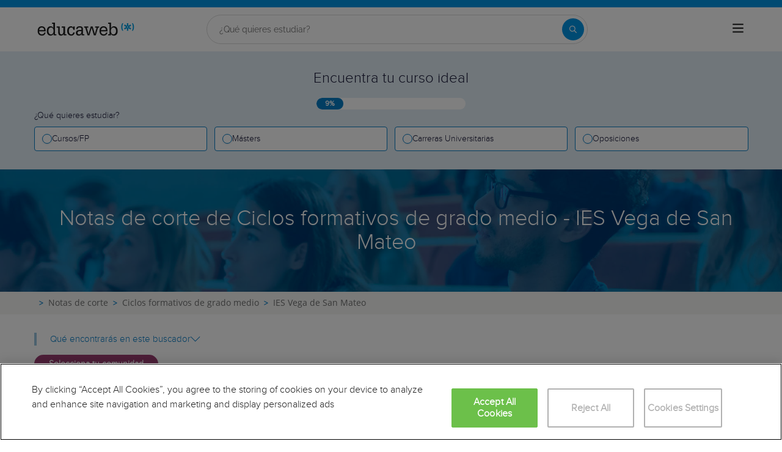

--- FILE ---
content_type: text/html; charset=utf-8
request_url: https://www.educaweb.com/notas-corte/ciclos-formativos-grado-medio/?c=17340
body_size: 83131
content:

<!DOCTYPE html>
<html lang="es">
<head>
    <meta charset="UTF-8">
    <meta name="viewport" content="width=device-width, initial-scale=1.0">
        <title>Notas de corte 2026 para estudiar Ciclos formativos de grado medio - IES Vega de San Mateo - educaweb.com</title>
        <meta name="description" content="Consulta las notas de corte de acceso a Ciclos formativos de grado medio en IES Vega de San Mateo con educaweb.com">
            <link rel="canonical" href="https://www.educaweb.com/notas-corte/ciclos-formativos-grado-medio/" />
            <meta name="robots" content="noindex,nofollow" />


        <link rel="dns-prefetch" href="https://www.googletagmanager.com/" >


    <link rel="preconnect" data-static-server="" href="https://eu01.edcwb.com" crossorigin />

    
    <style>

    @font-face {
        font-family: 'Proxima';
        font-display: swap;
        src: url('https://eu01.edcwb.com/packages/fonts/proxima-nova/proximanova-regular-webfont.eot');
        src: url('https://eu01.edcwb.com/packages/fonts/proxima-nova/proximanova-regular-webfont.eot?#iefix') format('embedded-opentype'),
        url('https://eu01.edcwb.com/packages/fonts/proxima-nova/proximanova-regular-webfont.woff') format('woff'),
        url('https://eu01.edcwb.com/packages/fonts/proxima-nova/proximanova-regular-webfont.ttf') format('truetype'),
        url('https://eu01.edcwb.com/packages/fonts/proxima-nova/proximanova-regular-webfont.svg#proxima_nova_rgregular') format('svg');
        font-weight: normal;
        font-style: normal;
        -webkit-font-smoothing: antialiased;
    }
    @font-face {
        font-family: 'Proxima Light';
        font-display: swap;
        src: url('https://eu01.edcwb.com/packages/fonts/proxima-nova/proximanova-light-webfont.eot');
        src: url('https://eu01.edcwb.com/packages/fonts/proxima-nova/proximanova-light-webfont.eot?#iefix') format('embedded-opentype'),
        url('https://eu01.edcwb.com/packages/fonts/proxima-nova/proximanova-light-webfont.woff') format('woff'),
        url('https://eu01.edcwb.com/packages/fonts/proxima-nova/proximanova-light-webfont.ttf') format('truetype'),
        url('https://eu01.edcwb.com/packages/fonts/proxima-nova/proximanova-light-webfont.svg#proxima_novalight') format('svg');
        font-weight: normal;
        font-style: normal;
        -webkit-font-smoothing: antialiased;
    }
</style>
    



    
    <style>

        .hidden{display:none!important}@media(max-width:767px){.hidden-xs{display:none!important}}@media(min-width:768px)and (max-width:991px){.hidden-sm{display:none!important}}@media(min-width:992px)and (max-width:1199px){.hidden-md{display:none!important}}@media(min-width:1200px){.hidden-lg{display:none!important}}
.header__phone{align-items:center;justify-content:center;font-weight:600;transition:all ease-in-out .2s}@media screen and (max-width:767px){.header__phone{margin-right:5px}}.header__phone>div{font-family:"Proxima Light",Open Sans;display:flex;gap:10px;align-items:center;justify-content:center;transition:all ease-in-out .2s}@media only screen and (min-width:992px){.header__phone>div{font-size:19px}}.header__phone>div.hidden-vis{opacity:0;visibility:hidden}.header__phone>div i{display:inline-flex;color:#22993f;font-size:22px}@media screen and (max-width:374px){.header__phone>div i{display:none}}.mobile-nav{position:relative}.mobile-nav__user{display:none}@media screen and (min-width:520px){.mobile-nav__user{display:block;padding:3px 9px}}
/* form banner (below) in tpp and course-detail */
.rz-form--banner{padding:5px 25px 5px 25px}.rz-form__banner--phone{display:flex;flex-wrap:wrap;padding:15px 25px;background:#d7f0ff;flex:2;flex-shrink:0;align-content:center;justify-content:space-evenly}@media only screen and (min-width:768px){.rz-form__banner--phone{flex-wrap:nowrap}}.rz-form__banner--phone__info{gap:10px;flex-shrink:0;display:flex;flex-wrap:wrap;align-content:center;align-items:center;justify-content:center}@media only screen and (min-width:768px){.rz-form__banner--phone__info{gap:40px}}.rz-form__banner--phone__info__t{font-size:20px}.rz-form__banner--phone__info__st{color:#057cc6;font-size:20px}.rz-form__banner--phone__info__st>span{font-size:22px;font-family:Proxima Light,sans-serif;font-weight:600}.rz-form__banner--box{background:#fff;display:inline-flex;flex-wrap:wrap;gap:5px;justify-content:center;margin:5px 0 10px;max-width:100%;padding:10px 30px}.rz-form__banner--box e .rz-form__banner--phone__info{gap:10px}.rz-form__banner--box e .rz-form__banner--phone__info__t,.rz-form__banner--box e .rz-form__banner--phone__info__st{font-size:17px}.rz-form__banner--box e .rz-form__banner--phone__info__st{color:#057cc6}.rz-form__banner--box e .rz-form__banner--phone__info__st>span{font-weight:600}@media only screen and (min-width:768px){.rz-form__banner--box{box-shadow:5px 5px 12px #467595;gap:10px;margin:25px 0}}@media only screen and (min-width:992px){.rz-form__banner--box{gap:10px;max-width:400px;padding:15px 40px}.rz-form__banner--box .rz-form__banner--phone__info{gap:10px}.rz-form__banner--box .rz-form__banner--phone__info__t,.rz-form__banner--box .rz-form__banner--phone__info__st{font-size:20px}.rz-form__banner--box .rz-form__banner--phone__info__st{color:#057cc6}}.rz-form__banner--bgwhite{background:#fff}.rz-form__banner--bgwhite .rz-form__banner--phone__info{gap:10px}@media only screen and (min-width:768px){.rz-form__banner--bgwhite .rz-form__banner--phone__info{gap:8px}}@media(max-width:767px){.rz-form__banner.full{background:#fff}}@media only screen and (min-width:768px){.rz-form__banner.full{flex-wrap:wrap}}@media only screen and (min-width:992px){.rz-form__banner.full{flex-wrap:nowrap;margin:0 -15px}}
.w--100{width:100%}.jc--fe{justify-content:flex-end;-ms-flex-align:end}.d--f{display:flex;display:-ms-flexbox}.ai--c{align-items:center;-ms-flex-pack:center}.jc--fs{justify-content:flex-start;-ms-flex-align:start}.fd--c{flex-direction:column}.jc--c{justify-content:center;-ms-flex-align:center}.mobile-collapser{display:block}@media only screen and (min-width:768px){.mobile-collapser{display:none}}.mobile-collapse{display:none}@media only screen and (min-width:768px){.mobile-collapse{display:flex!important}}.mobile-hidden{display:none!important}@media only screen and (min-width:768px){.mobile-hidden{display:inherit!important}}.tab-hidden{display:none}@media only screen and (min-width:992px){.tab-hidden{display:inherit}}
/** muex-form */
.muex-form{padding:30px 0;background:#e2eef5;font-family:"Proxima Light",sans-serif!important}.muex-form__title{display:block;font-size:24px;font-family:"Proxima Light",sans-serif;color:#181838;font-weight:400;line-height:1.2;text-align:center;margin:0 0 18px}.muex-form__progress{display:flex;background:#fff;max-width:244px;margin:0 auto;border-radius:30px;overflow:hidden}.muex-form__progress__current{font-size:12px;color:#fff;font-weight:700;text-align:center;line-height:19px;background:#057cc6;border-radius:30px;min-width:44px}.muex-form__options-label{display:none;font-size:14px;color:#181838;font-weight:400;margin:0 0 8px}@media only screen and (min-width:768px){.muex-form__options-label{display:block}}.muex-form__options{display:grid;gap:12px;grid-template-columns:repeat(auto-fit,minmax(160px,1fr));margin-top:20px}@media screen and (min-width:530px)and (max-width:767px){.muex-form__options{grid-template-columns:repeat(auto-fit,minmax(240px,1fr))}}@media only screen and (min-width:768px){.muex-form__options{grid-template-columns:repeat(auto-fit,minmax(140px,1fr));margin-top:8px}}.muex-form__options__option:hover:before{background:#82bce1;transition:background .1s ease-in}.muex-form__options__option:before{content:"";display:block;min-width:16px;min-height:16px;max-width:16px;max-height:16px;border:1px solid #057cc6;box-shadow:0 1px 3px rgba(0,0,0,.08);border-radius:50%}.muex-form__support{padding-top:20px;text-align:center}.muex-form__support__t1{font-size:18px;margin-right:5px}.muex-form__support__t2{color:#057cc6;font-size:20px;font-weight:600}@media screen and (min-width:768px)and (max-width:991px){.muex-form{margin-top:0px}}
.muex-form__options__option{display:flex;align-items:center;gap:6px;font-size:13px;color:#181838;border-radius:4px;background:#fff;border:1px solid #057cc6;padding:10px 7px;cursor:pointer;line-height:1}@media only screen and (min-width:768px) {.muex-form__options__option{font-size:14px;gap:12px;padding:11px 12px;}};
    </style>

    <style>

        .card--skeleton{background:#fff!important}
.card--skeleton ul li,
.card--skeleton ul li a,
.card--skeleton .card-text--skeleton, .card-text--skeleton, 
.card--skeleton .icon,
.card--skeleton select{border:0;background:#ebebeb!important;color:#ebebeb!important;border-radius:5px;position:relative;z-index:1;overflow:hidden}
.card--skeleton .icon{width:30px;height:30px;background-image: linear-gradient(90deg,#dbdbdb,#e1e1e1);animation: shimmer 2s infinite;}
.card--skeleton .icon:before{opacity:0;}
.card--skeleton ul li:after,.card-text--skeleton:after, .card--skeleton .card-text--skeleton:after, 
.card--skeleton select:after{position:absolute;z-index:2;top:0;right:0;bottom:0;left:0;transform:translateX(-100%);background-image:linear-gradient(90deg,#e9e9e9, #dfdfdf);animation:shimmer 2s infinite;content:''}
.card--skeleton img{opacity:1!important;}@keyframes shimmer{100%{transform:translateX(100%)}}
[data-form-center-main] .card-text--skeleton {
    max-height: 40px;
}
.card--skeleton {
    position: relative;
}
.card-text--skeleton:before {
    position: absolute;
    z-index: 2;
    top: 0;
    right: 0;
    bottom: 0;
    left: 0;
    background-image: linear-gradient(90deg, #e9e9e9, #dfdfdf);
    content: '';
}
;
    </style>



        <style>


            body {font-family: "Proxima Light",sans-serif }html {line-height: 1.15;-webkit-text-size-adjust: 100%;-webkit-font-smoothing: antialiased }body {margin: 0;-webkit-font-smoothing: antialiased }main {display: block }h1 {font-size: 2em;margin: .67em 0 }b, strong {font-weight: bolder }img {border-style: none }button, input {font-family: inherit;font-size: 100%;line-height: 1.15;margin: 0 }button, input {overflow: visible }[type=button], [type=submit], button {-webkit-appearance: button }[type=button]::-moz-focus-inner, [type=submit]::-moz-focus-inner, button::-moz-focus-inner {border-style: none;padding: 0 }[type=button]:-moz-focusring, [type=submit]:-moz-focusring, button:-moz-focusring {outline: ButtonText dotted 1px }[type=radio] {box-sizing: border-box;padding: 0 }[type=number]::-webkit-inner-spin-button, [type=number]::-webkit-outer-spin-button {height: auto }::-webkit-file-upload-button {-webkit-appearance: button;font: inherit }*, :after, :before {box-sizing: border-box }html {font-family: sans-serif;-webkit-text-size-adjust: 100%;-ms-text-size-adjust: 100% }body {margin: 0 }header, main, nav, section {display: block }a {background-color: transparent }b, strong {font-weight: 700 }h1 {margin: .67em 0;font-size: 2em }img {border: 0 }button, input {margin: 0;font: inherit;color: inherit }button {overflow: visible }button {text-transform: none }button {-webkit-appearance: button }button::-moz-focus-inner, input::-moz-focus-inner {padding: 0;border: 0 }input {line-height: normal }input[type=radio] {box-sizing: border-box;padding: 0 }input[type=number]::-webkit-inner-spin-button, input[type=number]::-webkit-outer-spin-button {height: auto }.glyphicon {position: relative;top: 1px;display: inline-block;font-family: "Glyphicons Halflings";font-style: normal;font-weight: 400;line-height: 1;-webkit-font-smoothing: antialiased;-moz-osx-font-smoothing: grayscale }.glyphicon-menu-up:before {content: "\e260" }* {box-sizing: border-box }:after, :before {box-sizing: border-box }html {font-size: 10px }body {font-size: 14px;line-height: 1.42857143;color: #333 }button, input {font-family: inherit;font-size: inherit;line-height: inherit }a {color: #337ab7;text-decoration: none }img {vertical-align: middle }h1, h2, h3 {font-family: inherit;font-weight: 500;line-height: 1.1;color: inherit }h1, h2, h3 {margin-top: 20px;margin-bottom: 10px }h1 {font-size: 36px }h2 {font-size: 30px }h3 {font-size: 24px }p {margin: 0 0 10px }ol, ul {margin-top: 0 }ul ul {margin-bottom: 0 }.container {padding-right: 15px;padding-left: 15px;margin-right: auto;margin-left: auto }@media (min-width:768px) {.container {width: 750px }}@media (min-width:992px) {.container {width: 970px }}label {display: inline-block;max-width: 100%;margin-bottom: 5px;font-weight: 700 }input[type=radio] {margin: 4px 0 0;line-height: normal }input[type=range] {display: block;width: 100% }.hidden {display: none !important }@media (max-width:767px) {.hidden-xs {display: none !important }}@media (min-width:768px) and (max-width:991px) {.hidden-sm {display: none !important }}@media (min-width:992px) and (max-width:1199px) {.hidden-md {display: none !important }}@media (min-width:1200px) {.container {width: 1170px }.hidden-lg {display: none !important }}a {color: #057cc6 }ol, ul {margin: 0;padding: 0 }li {list-style: none }html {overflow-x: hidden }body {-webkit-font-smoothing: antialiased;-moz-osx-font-smoothing: grayscale;text-rendering: optimizeLegibility;background-color: #f2f2f2;font-size: 15px;font-family: Proxima,Proxima }img {max-width: 100%;height: auto }.container {margin-left: auto;margin-right: auto;padding-left: 15px;padding-right: 15px;width: 100% }@media only screen and (min-width:768px) {.container {width: 750px }}@media only screen and (min-width:992px) {.container {width: 970px }}@media only screen and (min-width:1200px) {.container {width: 1170px }}.grid {display: flex;display: -ms-flexbox;flex-flow: row wrap }@media (min-width:0px) and (max-width:767px) {.grid .col-2 {flex: 1;padding: 15px 0 }}@media (min-width:768px) and (max-width:991px) {.grid .col-2 {flex: 1 }.grid .col-4 {flex-basis: 100% }.grid .col-4 > ul {margin: auto -15px;flex-basis: 100% }.grid .col-4 > ul > li {flex-grow: 0 }.grid .col-4 > ul > li:last-child {margin-left: auto }}@media (min-width:992px) {.grid > div {display: flex;display: -ms-flexbox;flex-grow: 1;-ms-flex-positive: 1 }}@media (min-width:75rem) {.grid {display: flex;display: -ms-flexbox }@ supports (display:grid) {.grid {grid-auto-flow: column;display: grid;margin: 0 auto;grid-template-columns: repeat(12,1.16fr);-ms-grid-columns: repeat(12,1fr) }.col-2 {grid-column-start: span 2;-ms-grid-column: span 2 }.col-4 {grid-column-start: span 4;-ms-grid-column: span 4 }.col-12 {grid-column-start: span 12;-ms-grid-column: span 12 }}}.rowf {display: flex;flex-wrap: wrap;margin-right: -15px;margin-left: -15px }[class*=colf-] {flex-basis: 100%;flex-grow: 1;max-width: 100%;flex-direction: column;padding-left: 15px;padding-right: 15px;position: relative }@media (min-width:0px) {.colf-xs-9 {max-width: 75%;flex: 0 0 75%;padding-left: 15px;padding-right: 15px }}@media (min-width:768px) {.colf-sm-4 {max-width: 33.3333333333%;flex: 0 0 33.3333333333%;padding-left: 15px;padding-right: 15px }.colf-sm-12 {max-width: 100%;flex: 0 0 100%;padding-left: 15px;padding-right: 15px }}@media (min-width:992px) {.colf-md-12 {max-width: 100%;flex: 0 0 100%;padding-left: 15px;padding-right: 15px }}.o-layout--fade-init {visibility: visible !important;opacity: 1 !important }.o-box--inner {padding: 0 20px }.o-banner {position: relative;z-index: 0;display: flex;align-items: center;justify-content: center;text-align: center;flex-direction: column;padding: 20px }.o-banner__h1 {z-index: 1;color: #fff;font-size: 1.9em;max-width: 100%;font-family: "Proxima Light" }@media only screen and (min-width:768px) {.o-banner {flex-direction: row;padding: 10px;min-height: 200px }@ supports not (display:grid) {.o-banner {min-height: 200px }}.o-banner__h1 {padding: 15px;margin: 0;font-size: 36px;display: inline }}@media (max-width:767px) {.hidden-sm {display: none }}.o-breadcrumbs {background-color: #fff }.o-breadcrumbs-list {display: flex;flex-wrap: nowrap;list-style: none;margin-bottom: 0;background-color: #fff;padding: 8px 0;overflow-x: auto }.o-breadcrumbs-list > li {display: inline-flex;padding-right: 3px }.o-breadcrumbs-list > li + li::before {content: ">";font-size: 13px;color: #d68505;font-weight: 600;padding: 0 5px }.o-breadcrumbs-list > li > a {color: #9e9e9d;text-decoration: none;font-size: 14px;font-family: "Open Sans",sans-serif }.o-breadcrumbs-list > li span span {position: absolute;text-indent: -9999px }.au-list {position: absolute;left: 0;top: 42px;border-top: 2px solid #008dd4 !important;z-index: 1050;color: #5c5c5c !important;background: #fff;box-shadow: 0 1px 3px rgba(0,0,0,.25),0 -1px 0 rgba(0,0,0,.1) inset;width: 100% }[class^=common-]:before {font-family: edw-font-common !important;font-style: normal !important;font-weight: 400 !important;font-variant: normal !important;text-transform: none !important;speak: none;line-height: 1;-webkit-font-smoothing: antialiased;-moz-osx-font-smoothing: grayscale }.common-recurso-40:before {content: "v" }header {display: flex;height: 80px }header .header--sticky {position: fixed;top: 0;left: 0;right: 0;z-index: 9 }@media only screen and (min-width:768px) {.o-breadcrumbs-list {flex-wrap: wrap;overflow-x: inherit }.o-breadcrumbs-list > li {display: inline-block;padding-right: 3px;flex: none }.au-list {width: auto;top: 24px }header {height: 112px }}header a {color: #057cc6 }header .header__logo {background-size: contain !important;width: 159px;height: 30px }header .nav-top {background-color: #057cc6 }header .nav-top__list {line-height: 10px }header .nav-top__list > li {text-transform: uppercase;padding: 0 8px 0 6px;margin: 2px 0;border-right: 1px solid #fff }header .nav-top__list > li > a {font-size: 10px;color: #fff }header .nav-top__list > li:last-child {padding-right: 0;border: 0 !important }header .nav-main {background-color: #fff;box-shadow: 0 1px 3px rgba(0,0,0,.25),0 -1px 0 rgba(0,0,0,.1) inset }header .nav-main__link {color: #555 }@media (max-width:900px) {header .nav-main .col-4 {width: 100% }}header .nav-main__form {padding: 8px 0;width: 100% }@media only screen and (min-width:768px) {header .nav-main__form {width: 420px }}@media only screen and (min-width:992px) {header {height: 73px }header .nav-main__form {padding: 8px 25px 2px }}header .nav-main__form__input {background-color: #f1f1f1;font-size: 14px;color: #5c5c5c;font-weight: 400;border: 1px solid #ccc;border-right: 0 !important;border-radius: 2px 0 0 2px;height: auto;padding: 10px;width: 100% }@media only screen and (min-width:768px) {header .nav-main__form__input {height: 24px;padding: 0 0 0 8px }}header .nav-main__form__button {background: #f1f1f1;border: 1px solid #ccc;border-left: 0;padding: 3px 4px 1px 6px }header .nav-main__form__button .main-ico-lupa-wp2 {display: block;width: 18px;height: 18px;background-position: 0 -687px }header .nav-main__form__list {padding: 1px 15px 2px }header .nav-main__form__list > li {margin-right: 12px }header .nav-main__form__list > li:last-child {margin-right: 0 }header .nav-main__form__list > li > a {font-size: 11px;color: #666 }@media only screen and (min-width:1200px) {header .nav-main__form__list > li > a {font-size: 12px }}header .nav-main__menu {flex-basis: 100% }header .nav-main__menu__list {margin: 0 -15px;display: block !important;padding-bottom: 11px;height: 100% }@media only screen and (min-width:768px) {header .nav-main__menu {flex-basis: inherit }header .nav-main__menu__list {display: inherit !important;margin: inherit;padding: inherit }}header .nav-main__menu__list__elem {height: auto;display: block;font-size: 13px;position: relative;padding: 5px 15px 0 }@media only screen and (min-width:768px) {header .nav-main__menu__list__elem {display: flex;padding: 12px 18px;height: 100%;flex-grow: 1;align-items: center;justify-content: center;border-right: 1px solid #eee }}header .nav-main__menu__list__elem__panel {display: block;max-height: 365px;overflow-y: auto;visibility: hidden;opacity: 0;position: absolute;z-index: 99998;top: 57px;left: 0;background-color: #fff;flex-direction: column;align-items: flex-start;box-shadow: 1px 3px 5px #ccc }@media only screen and (min-width:992px) {header .nav-main__menu__list__elem {padding: 8px }header .nav-main__menu__list__elem__panel {left: inherit;right: 0 }}header .nav-main__menu__list__elem__panel > li {padding: 5px 15px;line-height: 22px;border-top: 1px dotted #ddd;font-size: 15px;color: #555;min-width: 300px }header .nav-main__menu__list__elem__panel > li:first-child {border: 0 }@media only screen and (min-width:768px) {header .nav-main__menu__list__elem__panel {display: flex;max-height: inherit }header .nav-main__menu__list__elem__panel > li {padding: 5px 10px }}header .nav-main__menu__list__elem__panel > li.cl-interest {background-color: #f1f1f1;padding-bottom: 5px;border: 0 }header .nav-main__menu__list__elem__panel > li.cl-interest > .cl-interest__a {font-size: 15px;font-weight: 700;line-height: 22px;color: #555 }header .nav-main__menu__list__elem__panel > li.cl-interest > .menu-gestinteres {text-align: right }header .nav-main__menu__list__elem__panel > li.cl-interest > .menu-gestinteres > .menu-gestinteres__a {line-height: 20px;color: #5c5c5c;font-size: 12px;font-weight: 400;margin: 8px 0 }header .nav-main__menu__list__elem__panel > li > a {color: #555;font-size: 15px;font-weight: 700;line-height: 20px;display: inline;text-transform: capitalize }header .nav-main__menu__list__elem__panel > li:first-child {border-top: none }header .nav-main__menu__list__elem__panel > li > .origami-txt {padding: 10px 0 10px 35px }header .nav-main__menu__list__elem__panel > li > div > b {text-transform: uppercase;display: inline-block;margin-bottom: 5px;font-size: 15px }header .nav-main__menu__list__elem__panel > li > div > a {color: #555;width: 100px }header .nav-main__menu__list__elem__panel--border-solid > li {border-top: 1px solid #999 !important }header .nav-main__menu__list__elem__panel--border-solid > li:first-child {border: none !important }header .nav-main__menu__list__elem__panel--my-account > li {min-width: 200px }header .nav-main__menu__list__elem__panel__list-news {padding: 10px 5px !important;display: block }header .nav-main__menu__list__elem__panel__list-news > div:first-child {padding-left: 5px }header .nav-main__menu__list__elem__panel__list-news > div:last-child {padding-right: 5px }header .nav-main__menu__list__elem__panel__list-news > div a {display: block;padding-right: 10px }header .nav-main__menu__list__elem__panel__list-news > div a > div {font-size: 12px;color: #057cc6;font-weight: 400;line-height: 16px }@media all and (-ms-high-contrast:none),(-ms-high-contrast:active) {header .nav-main__form > div {width: 100% }header .nav-main__menu__list__elem__panel__list-news > div a > div {width: 100px }}header .nav-main__menu__list__elem__panel__list-news > div a > div.news-date {color: #555 }header .nav-main__menu__list__elem__panel__list-news > div a img {visibility: inherit !important }header .nav-main__menu__list__elem__panel__list-news > div:last-child a {padding-right: 0 }header .nav-main__menu__list__elem__panel__inner {border-top: none !important;padding: 0 10px !important }header .nav-main__menu__list__elem__panel__inner > a {font-size: 12px !important;color: #5c5c5c;font-weight: 400 !important }header .nav-main__menu__list__elem__panel__inner__show-all {margin-top: 5px }header .nav-main__menu__list__elem__panel__inner__show-all > a {font-size: 12px !important }header .nav-main__menu__list__elem:last-child {border: 0 }header .nav-main__menu__list__elem:last-child.user-connected {padding: 12px 9px }header .nav-main__menu__list__elem > a {text-transform: uppercase }header .nav-main__menu__list__elem > a > span {text-transform: lowercase;display: block;color: #666;font-size: 12px }.header__phone {align-items: center;justify-content: center;font-weight: 600 }@media screen and (max-width:767px) {.header__phone {margin-right: 5px }}.header__phone > div {font-family: "Proxima Light",Open Sans;display: flex;gap: 10px;align-items: center;justify-content: center }.header__phone > div i {display: inline-flex;color: #22993f;font-size: 22px }@media screen and (max-width:374px) {.header__phone > div i {display: none }}.navbar-toggler {padding: 8px 9px;border-radius: 4px;background-color: transparent;background-image: none;border: 1px solid #ddd;outline: 0;position: relative;z-index: 1 }.navbar-toggler .icon-bar {background-color: #888;display: block;width: 22px;height: 2px;border-radius: 1px }.navbar-toggler .icon-bar + .icon-bar {margin-top: 4px }.mobile-nav {position: relative }.mobile-nav__user {display: none }@media screen and (min-width:520px) {.mobile-nav__user {display: block;padding: 3px 9px }}.main-ico-user-connected {background-position: 0 -1017px;width: 37px;height: 27px }.origamis-ico-est1p {background-position: 0 -439px;width: 56px;height: 54px }.origamis-ico-est2p {background-position: 0 -623px;width: 79px;height: 54px }.origamis-ico-est3p {background-position: 0 -807px;width: 101px;height: 54px }.scrollTop {background-color: #fff;border: 1px solid #6dbdee;border-radius: 0;box-shadow: -3px 0 5px -2px rgba(0,0,0,.14);text-shadow: 0 0 0;bottom: 60px;color: #057cc6;font-size: 18px;opacity: 0;padding: 10px;position: fixed;right: -1px;z-index: 1500000;height: 40px;width: 40px }.scrollTop {right: 40px }[data-title] {position: relative }[data-title]:after {content: attr(data-title);background-color: rgba(51,51,51,.9607843137);color: #fff;font-size: .9em;position: absolute;padding: 5px 10px;bottom: -2.5em;left: 0;white-space: nowrap;opacity: 0;visibility: hidden;z-index: 8;font-weight: 400;text-transform: initial;border-radius: 6px;width: 0;display: none }.xz-flts {display: flex;align-items: center;gap: 10px;}@media (max-width: 991px) {.xz-flts {display: grid;grid-template-columns: repeat(2, 1fr);gap: 20px 10px;padding: 10px 0;}}.xz-flts__e {align-items: stretch;cursor: pointer;display: inline-flex;gap: 15px;justify-content: center;padding: 5px 1px;position: relative;text-transform: uppercase;}.xz-flts__e > div:first-child {width: 100%;position: relative;}.xz-flts__e > div:first-child button {background: none;border: none;color: #d68505;padding: 0 10px;font-size: 20px;font-weight: bold;}.xz-flts__e > div:first-child button:hover {opacity: 0.7;}.xz-flts__e > div:first-child > button:first-child {position: absolute;left: 0;bottom: 0;}.xz-flts__e > div:first-child > button:last-child {position: absolute;right: 0;bottom: 0;}.xz-flts__e > div:last-child {position: relative;}.xz-flts__e > div:last-child span {bottom: 0;color: #707070;font-size: 11px;position: absolute;left: 0;right: 0;text-align: center;text-transform: initial;}@media (max-width: 991px) {.xz-flts__e {max-width: 100%;flex: 1 1 auto;margin: 0 5px;}}.xz-flts__f {align-items: flex-start;border: 1px solid #B2B2B2;cursor: pointer;display: inline-flex;flex-shrink: 0;font-weight: 600;gap: 0 15px;padding: 10px;position: relative;text-transform: uppercase;transition: all 0.2s ease-in-out;flex: 1;flex-direction: column;height: 54px;min-height: 40px;min-width: 125px;}@media only screen and (min-width: 768px) {.xz-flts__f {min-height: auto;}}@media (max-width: 991px) {.xz-flts__f {height: auto;margin: 0;}}.xz-flts__f--mobile {display: inline-flex;}@media only screen and (min-width: 992px) {.xz-flts__f--mobile {display: none;}}.xz-flts__f--f2 {flex: 2;}@media (max-width: 991px) {.xz-flts__f--f2 {grid-column: span 2;}}.xz-flts__f__panel--half-l {width: calc(200% + 13px);left: 0;right: 0;}.xz-flts__f__panel--half-r {width: calc(200% + 13px);left: auto;right: 0;}@media only screen and (min-width: 768px) {.xz-flts__f__panel {top: 65px;width: 425px;left: -1px;right: initial;}}.xz-flts__f--f2 .xz-flts__f__panel--half-l {max-width: 100%;}.xz-flts__f--f2 .xz-flts__f__panel--half-r {max-width: 100%;}.xz-flts__f--f3 {flex: 3;order: 3 }.xz-flts__f--ds {border: 1px solid #057cc6 }.xz-flts__f icon {color: #057cc6;display: inline-flex;font-size: 5px;font-weight: 600;width: -moz-fit-content;width: fit-content;height: -moz-fit-content;height: fit-content }.xz-flts__f > icon {position: absolute;right: 10px }.xz-flts__f__btn {position: absolute;top: -10px;background: #fff;width: auto;align-items: center;display: inline-flex;flex-shrink: 0;font-size: .933em;justify-content: space-between }.xz-flts__f__btn span icon {color: #057cc6;font-size: 15px }.xz-flts__f__label {color: #057cc6;font-size: .84em;text-transform: initial;max-width: 215px;width: 100% }@media only screen and (min-width:768px) {.xz-flts__f__btn {position: relative;top: auto;width: 100% }.xz-flts__f__label {display: flex }}.xz-flts__f__label > div {text-overflow: ellipsis;white-space: nowrap;overflow: hidden }.xz-flts__f__panel {background: #fff;border: 1px solid #057cc6;box-shadow: 2px 2px 6px 0 rgba(57,100,128,.57);opacity: 0;position: absolute;top: 51px;z-index: 8;left: 0;overflow: hidden;padding: 10px 10px 40px;width: 100%;height: 225px }.xz-flts__f__panel--half-l {width: calc(200% + 13px);right: -100% }.xz-flts__f__panel--half-r {width: calc(200% + 13px);left: auto;right: 0 }.xz-flts__f__panel--half-a {height: auto }@media only screen and (min-width:768px) {.xz-flts__f__panel {top: 65px;width: 425px;left: -1px;right: initial }.xz-flts__f__panel--half {max-width: 225px }.xz-flts__f__panel--half-a {padding-bottom: 15px }}.xz-flts__f__panel--mobile {height: auto;padding-bottom: 25px }.xz-flts__f__panel input {border: 1px solid #aeaeae;font-weight: 300;margin-bottom: 10px;padding: 2px 5px;width: 100% }.xz-flts__f__panel ul {overflow-y: auto;max-height: 100%;padding-bottom: 0 }.xz-flts__f__panel ul li {font-size: .9em;font-weight: 400;padding: 3px 5px 3px 0;text-transform: initial }.xz-flts__f__panel ul li span {font-weight: 600 }.xz-flts__f__panel ul li a {color: #646363 }.xz-flts__f__number {border: 1px solid #aeaeae !important;color: #d68505 !important;font-size: 1.6em !important;font-weight: 600 !important;padding: 2px 0 10px !important;text-align: center;width: 80px !important;height: 100% }.xz-flts input[type=range] {width: 100%;margin: 10.8px 0;background-color: transparent;-webkit-appearance: none }.xz-flts input[type=range]::-webkit-slider-runnable-track {background: #d68505;border-radius: 10px;width: 100%;height: 5px }.xz-flts input[type=range]::-webkit-slider-thumb {margin-top: -7px;width: 18px;height: 18px;background: #d68505;border-radius: 50%;-webkit-appearance: none }.xz-flts input[type=range]::-moz-range-track {background: #d68505;border-radius: 1.3px;width: 100%;height: 8.4px }.xz-flts input[type=range]::-moz-range-thumb {width: 30px;height: 30px;background: #d68505;border-radius: 30px }.xz-flts input[type=range]::-ms-track {background: 0 0;color: transparent;width: 100%;height: 8.4px }.xz-flts input[type=range]::-ms-fill-lower {background: #bd7604;border-radius: 2.6px }.xz-flts input[type=range]::-ms-fill-upper {background: #d68505;border-radius: 2.6px }.xz-flts input[type=range]::-ms-thumb {width: 30px;height: 30px;background: #d68505;border-radius: 30px;margin-top: 0 }@supports (-ms-ime-align:auto) {.xz-flts input[type=range] {margin: 0 }}.xz-flts input::-webkit-inner-spin-button, .xz-flts input::-webkit-outer-spin-button {-webkit-appearance: none;margin: 0 }.xz-flts input[type=number] {-moz-appearance: textfield }body {font-family: Proxima,sans-serif;background: #f6f6f6 }.xz-results {margin-top: 40px }.xz-results > .rowf {gap: 35px 0 }.xz-count {color: #707070;font-size: 14px;margin: 5px 0 18px }.xz-count span {color: #057cc6;font-weight: 600 }.xz-result {border: 1px solid #b2b2b2;display: flex;flex-direction: column }.xz-result icon {display: inline-flex;font-size: 16px;font-weight: 600;height: -moz-fit-content;height: fit-content }.xz-result__header {background: #d9eaf3;padding: 15px;position: relative;width: 100%;display: flex;gap: 10px }@media only screen and (min-width:768px) {.xz-results > .rowf {gap: 50px 0 }.xz-count {font-size: 12px;margin: 18px 0 }.xz-result__header {min-height: 128px }}.xz-result__header > span {background: #fff;border: 1px solid #b2b2b2;color: #000;font-size: 16px;left: 25px;padding: 5px 10px;position: absolute;top: -19px }.xz-result__header h3 {color: #057cc6;display: block;font-size: 25px;font-weight: 600;margin: 15px 0 0;overflow: hidden;text-overflow: ellipsis;white-space: nowrap }@media screen and (-webkit-min-device-pixel-ratio:0) {.xz-result__header h3 {overflow: hidden;text-overflow: ellipsis;display: -webkit-box;-webkit-line-clamp: 3;-webkit-box-orient: vertical;white-space: normal }}.xz-result__header icon {color: #057cc6;margin-top: 18px }.xz-result__subheader {color: #000;display: flex;flex-direction: column;justify-content: space-between;min-height: 127px;padding: 15px }.xz-result__subheader div {font-size: 16px;line-height: normal }.xz-result__subheader .xz__inner {color: #707070;padding-left: 34px;overflow: hidden;white-space: nowrap;text-overflow: ellipsis }.xz-result__subheader icon {color: #057cc6 }.xz-result__faculty {display: flex;gap: 15px }.xz-result__faculty__inner {margin-top: 5px }.xz-result__location {padding-left: 4px }.xz-result__body {background: #d9eaf3;display: flex;flex-direction: column;justify-content: center;padding: 15px }.xz-result__location, .xz-result__ownership {display: flex;gap: 15px;align-items: baseline;justify-content: center }.xz-result__sh-footer {display: flex;gap: 25px;margin-top: 15px }.xz__h-line {text-align: center;position: relative;background: #d9eaf3;zoom: 1;display: flex;align-items: center;justify-content: center;color: #000 }.xz__h-line-t {flex: 3 }.xz__h-line-l, .xz__h-line-r {background: #b2b2b2;flex: 1;height: 1px }.flex-container, body {background: #fff !important;font-family: "Proxima Light",sans-serif }@media (max-width:991px) {.scrollTop {display: none }}.o-breadcrumbs {background-color: #f5f6f4 !important }.o-breadcrumbs-list {align-items: center;background-color: #f5f6f4 !important;justify-content: flex-start }.o-breadcrumbs-list > li {align-items: center;flex: none;padding-right: 3px }.o-breadcrumbs-list > li > a {color: #707070 }.o-breadcrumbs-list > li + li::before {color: #057cc6 !important }.o-breadcrumbs-list > li icon {color: #057cc6 }.o-banner {background-size: cover !important;background-position: center center !important }.o-banner__h1 {line-height: 1.2 }.o-info-msg {border-left: 4px solid #97c3de;margin: 30px 0 0;padding-left: 22px;display: block }.o-info-msg a {border-bottom: 1px solid #057cc6;color: #000 }.o-info-msg a strong {font-weight: 400 }.o-info-msg__toggler {align-items: center;display: inline-flex;font-weight: 500;gap: 10px }.o-info-msg__toggler icon {font-size: 8px;font-weight: 600 }.o-info-msg p {margin: 0 }[data-container-main-loading] .xz-spinner {display: none;border: 4px solid rgba(0,0,0,.1);width: 36px;height: 36px;border-radius: 50%;border-left-color: #057cc6 }.f-o-1 {order: 1 }.f-o-m-1 {order: 1 }.f-o-m-2 {order: 2 }@media only screen and (min-width:768px) {.o-banner__h1 {line-height: 1.1 }.o-info-msg {margin: 30px 0 20px }.f-o-m-2 {order: 1 }}.p-l-10 {padding-left: 10px !important }.sub-f {padding-bottom: 67px }.sub-f__c {display: flex;padding-right: 5px;justify-content: space-around;white-space: nowrap;margin-bottom: 5px }.sub-f__c > div:first-child {width: 55px;overflow: hidden }.sub-f input[type=radio] {width: auto }.sub-f input[type=radio] + label {font-size: .9em;font-weight: 400;text-transform: initial }.xz-flts__f__panel input {margin-bottom: 5px }.xz-results--grade {margin-bottom: 30px }.xz-result__header > h3 > a {color: #057cc6;font-weight: 600;text-underline-offset: 0.05em;-webkit-text-decoration-line: none;text-decoration-line: none;-webkit-text-decoration-style: solid;text-decoration-style: solid;text-decoration-thickness: 0 }.xz-result__header > span {font-size: 15.5px;left: 14px;overflow: hidden;text-overflow: ellipsis;white-space: nowrap;max-width: 92% }.xz__inner.f-o-1 {display: -webkit-box;-webkit-line-clamp: 2;-webkit-box-orient: vertical;overflow: hidden;white-space: normal }.muex-form {padding: 30px 12px;background: #e2eef5;font-family: "Proxima Light",sans-serif !important }.muex-form__title {display: block;font-size: 24px;font-family: "Proxima Light",sans-serif;color: #181838;font-weight: 400;line-height: 1.2;text-align: center;margin: 0 0 18px }.muex-form__progress {display: flex;background: #fff;max-width: 244px;margin: 0 auto;border-radius: 30px;overflow: hidden }.muex-form__progress__current {font-size: 12px;color: #fff;font-weight: 700;text-align: center;line-height: 19px;background: #057cc6;border-radius: 30px;min-width: 44px }.muex-form__options-label {display: none;font-size: 14px;color: #181838;font-weight: 400;margin: 0 0 8px }@media only screen and (min-width:768px) {.sub-f__c {justify-content: space-between }.sub-f__c > div:first-child {width: auto }.muex-form {padding: 30px 0 }.muex-form__options-label {display: block }}.muex-form__options {display: grid;gap: 12px;grid-template-columns: repeat(auto-fit,minmax(160px,1fr));margin-top: 20px }@media screen and (min-width:530px) and (max-width:767px) {.muex-form__options {grid-template-columns: repeat(auto-fit,minmax(240px,1fr)) }}@media only screen and (min-width:768px) {.muex-form__options {grid-template-columns: repeat(auto-fit,minmax(140px,1fr));margin-top: 8px }}.muex-form__options__option {display: flex;align-items: center;gap: 12px;font-size: 14px;color: #181838;border-radius: 4px;background: #fff;border: 1px solid #057cc6;padding: 11px 12px;line-height: 1 }.muex-form__options__option:before {content: "";display: block;min-width: 16px;min-height: 16px;max-width: 16px;max-height: 16px;border: 1px solid #057cc6;box-shadow: 0 1px 3px rgba(0,0,0,.08);border-radius: 50% }.muex-form__support {padding-top: 20px;text-align: center }.muex-form__support__t1 {font-size: 18px;margin-right: 5px }.muex-form__support__t2 {color: #057cc6;font-size: 20px;font-weight: 600 }@media screen and (min-width:768px) and (max-width:991px) {.muex-form {margin-top: 30px }}.por {position: relative }.d--b {display: block }.d--ib {display: inline-block }.d--f {display: flex;display: -ms-flexbox }.fd--c {flex-direction: column }.ai--c {align-items: center;-ms-flex-pack: center }.as--c {align-self: center;-ms-flex-pack: center }.jc--fs {justify-content: flex-start;-ms-flex-align: start }.jc--fe {justify-content: flex-end;-ms-flex-align: end }.jc--c {justify-content: center;-ms-flex-align: center }.fg--1 {flex-grow: 1;-ms-flex-positive: 1 }.fg--0 {flex-grow: 0 !important;-ms-flex-positive: 0 }.fs--0 {width: auto;flex-shrink: 0;-ms-flex-negative: 0 }.fb--col3 {flex-basis: 25%;width: 25% }.fb--col9 {flex-basis: 75%;width: 25% }.f-o--1-2 {order: 1 }.w--100 {width: 100% }.c1 {color: #057cc6 !important }.ta--c {text-align: center }.fw--b {font-weight: 600 }.fs--12 {font-size: 12px }.fs--15 {font-size: 15px }.lh--16 {line-height: 16px }.m-l-5 {margin-left: 5px }.m-r-5 {margin-right: 5px }.m-b-5 {margin-bottom: 5px }.p-l-10 {padding-left: 10px }.p-b-15 {padding-bottom: 15px }.p-a-15 {padding: 15px !important }.mobile-hidden {display: none !important }@media only screen and (min-width:768px) {.f-o--1-2 {order: 2 }.mobile-hidden {display: inherit !important }}.tab-hidden {display: none }@media only screen and (min-width:992px) {.tab-hidden {display: inherit }}.mobile-collapser {display: block }.mobile-collapse {display: none }@media only screen and (min-width:768px) {.mobile-collapser {display: none }.mobile-collapse {display: flex !important }}[class^=icon-]:before {font-family: form-new-19 !important;font-style: normal !important;font-weight: 400 !important;font-variant: normal !important;text-transform: none !important;speak: none;line-height: 1;-webkit-font-smoothing: antialiased;-moz-osx-font-smoothing: grayscale }[class^=cn-] {font-family: cut-note !important;speak: never;font-style: normal;font-weight: 400;font-variant: normal;text-transform: none;line-height: 1;-webkit-font-smoothing: antialiased;-moz-osx-font-smoothing: grayscale }.cn-arrow-down:before {content: "\e900" }.cn-arrow-up:before {content: "\e902" }.cn-center:before {content: "\e903" }.cn-degree:before {content: "\e904" }.cn-home:before {content: "\e905" }.cn-location:before {content: "\e906" }
        </style>




    <!-- Google Tag Manager -->
    <script>
    (function (w, d, s, l, i) {
            w[l] = w[l] || []; w[l].push({
                'gtm.start':
                    new Date().getTime(), event: 'gtm.js'
            }); var f = d.getElementsByTagName(s)[0],
                j = d.createElement(s), dl = l != 'dataLayer' ? '&l=' + l : ''; j.async = true; j.src =
                    'https://www.googletagmanager.com/gtm.js?id=' + i + dl; f.parentNode.insertBefore(j, f);
        })(window, document, 'script', 'dataLayer', 'GTM-56J423');</script>
    <!-- End Google Tag Manager -->



    
<script>
    var dataLayer = dataLayer || [];
    dataLayer.push({ 'edw_domain': 'educaweb.com' });

    dataLayer.push({ 'edw_active_ga': 'true' });
    dataLayer.push({ 'event': 'ga_active_event' });
    dataLayer.push({ 'ga4measurementid': 'G-HJNX3F2QKC' });

</script>


    
<img data-pixel data-src="/pagesearchstats/?si=2DlAp0scb4A=&ci=s9/DnWV9FWk=&ti=DVmOCfXUYnY=&mi=DVmOCfXUYnY=&gi=DVmOCfXUYnY=&np=hFPca4cgXdU=&nr=xx4rq+ysAgg=&sc=3+pd4gzNvOY=&cw=R8+rb38NrIA=&ct=G+Tg2YIQb9s=&pm=R8+rb38NrIA=&gt=R8+rb38NrIA=&gm=R8+rb38NrIA=&fm=R8+rb38NrIA=&st=R8+rb38NrIA=&ty=R8+rb38NrIA=&cs=Mbr29IjcaM46MmvWauaRCAWw/JAonLVe" width="1" height="1" alt="" style="display:none !important"/>
    <link rel="icon" href="https://eu01.edcwb.com/assets/favicon.ico" type="image/x-icon">

    
    <link rel="icon" type="image/png" sizes="32x32" href="https://eu01.edcwb.com/assets/favicon-32x32.png">
    <link rel="icon" type="image/png" sizes="16x16" href="https://eu01.edcwb.com/assets/favicon-16x16.png">
    <link rel="apple-touch-icon" sizes="180x180" href="https://eu01.edcwb.com/assets/apple-touch-icon.png">

</head>



<body class=" " data-env="dist" data-cll="SearchGrade">
    



    <!-- Google Tag Manager (noscript) -->
    <noscript>
        <iframe src="https://www.googletagmanager.com/ns.html?id=GTM-56J423"
                height="0" width="0" style="display:none;visibility:hidden"></iframe>
    </noscript>
    <!-- End Google Tag Manager (noscript) -->


            <style id="v4header">

                header {
    background-color: #fff;
    border-top: 12px solid #0096e6;
    position: sticky;
    top: 0;
    z-index: 1000;
    padding: 12px 0;
    transition: all .3s ease;
    display: flex;
    height: auto
}

    header.if-header {
        z-index: 4
    }

@media only screen and (min-width: 768px) {
    header[data-header=v4] {
        height: auto
    }
}

header .kgrid__container {
    display: grid;
    align-items: center;
    grid-template-columns: 1fr auto 1fr auto
}

@media only screen and (min-width: 768px) {
    header .kgrid__container {
        grid-template-columns: 1fr auto 1fr auto;
        gap: 24px
    }
}

header .kgrid .logo {
    grid-column: 2;
    justify-self: center;
    order: 2
}

@media only screen and (min-width: 768px) {
    header .kgrid .logo {
        gap: 2rem;
        grid-column: auto;
        justify-self: left;
        order: 1
    }
}

header .kgrid .logo img {
    content: url('https://eu01.edcwb.com/assets//web/current/common/image/logo/educaonline/educaweb.svg');
    width: 153px
}

@media(min-width: 641px) {
    header .kgrid .logo img {
        min-width: 159px
    }
}

header .kgrid .phone-number {
    color: #0096e6;
    font-weight: bold;
    font-family: "Raleway Regular",sans-serif;
    font-size: 18px;
    line-height: 22px;
    display: flex;
    justify-self: end;
    order: 3;
    margin-right: 0
}

    header .kgrid .phone-number.hidden-vis {
        opacity: 0;
        visibility: hidden
    }

    header .kgrid .phone-number img {
        width: 48px;
        height: 48px
    }

header .kgrid .link {
    color: #009fe3;
    font-family: "Raleway Regular",sans-serif;
    font-size: 18px;
    line-height: 22px;
    display: none;
    justify-content: end
}

@media only screen and (min-width: 768px) {
    header .kgrid .link {
        display: flex
    }
}

header .kgrid .link a {
    text-decoration: none
}

header .kgrid .search-container, header .kgrid .phone-number {
    opacity: 0;
    visibility: hidden;
    transition: opacity .3s ease,visibility .3s
}

header .kgrid .search-container {
    display: none
}

@media only screen and (min-width: 768px) {
    header .kgrid .search-container {
        display: flex;
        order: 2
    }
}

header .kgrid .phone-number {
    opacity: 1;
    visibility: visible
}

@media only screen and (min-width: 768px) {
    header .kgrid .phone-number {
        display: flex;
        order: 3;
        margin-right: 4px
    }
}

header .kgrid .phone-number span {
    width: 48px;
    height: 48px
}

@media only screen and (min-width: 768px) {
    header .kgrid .phone-number span {
        width: auto;
        height: auto
    }
}

header .kgrid .burger-menu {
    order: 1;
    justify-self: start;
    justify-content: flex-start
}

@media only screen and (min-width: 768px) {
    header .kgrid .burger-menu {
        display: flex;
        order: 4;
        justify-content: flex-end;
        justify-self: end
    }
}

@media only screen and (min-width: 768px) {
    header.scrolled--form .kgrid__container {
        display: flex;
        gap: 12px;
        align-items: center;
        justify-content: space-between;
    }
}

@media only screen and (min-width: 768px)and (min-width: 768px) {
    header.scrolled--form .grid__container {
        gap: 24px
    }
}

@media only screen and (min-width: 768px) {
    header.scrolled--form .phone-number {
        display: flex;
        opacity: 1;
        visibility: visible;
        margin-right: 16px
    }

    header.scrolled--form .search-container {
        display: flex;
        opacity: 1;
        visibility: visible;
/*        flex: 1;*/
        order: 2
    }
}

/*@media only screen and (min-width: 768px)and (min-width: 768px) {
    header.scrolled--form .search-container {
        flex: 1
    }
}*/

header.scrolled {
    box-shadow: 0px 0px 10px 3px rgba(24,24,56,.1215686275);
    transition: all .3s ease
}

    header.scrolled .kgrid__container {
        display: flex;
        gap: 12px;
        align-items: center
    }

@media only screen and (min-width: 768px) {
    header.scrolled .grid__container {
        gap: 24px
    }
}

header.scrolled .grid__container .link {
    margin-right: 0
}

header.scrolled .search-container {
    display: flex;
    opacity: 1;
    visibility: visible;
    flex: 1;
    order: 2
}

@media only screen and (min-width: 768px) {
    header.scrolled .search-container {
        flex: inherit;
    }
}

@media only screen and (min-width: 768px) and (max-width: 1010px) {
    header.scrolled--form .search-container {
        flex: 1
    }
}

@media only screen and (min-width: 768px) {
    header.scrolled .phone-number {
        display: flex;
        opacity: 1;
        visibility: visible;
        margin-right: 16px
    }
}

header.scrolled .logo {
    grid-column: auto;
    justify-self: left;
    order: 1
}

    header.scrolled .logo > a {
        display: flex
    }

        header.scrolled .logo > a > picture {
            display: flex
        }

@media(max-width: 640px) {
    header.scrolled .logo img {
        max-width: 28px;
        content: url('https://eu01.edcwb.com/assets//web/current/common/image/logo/educaonline/educaweb-mobile.svg');
        width: 28px
    }
}

header.scrolled .phone-number {
    order: 3
}

header.scrolled .burger-menu {
    order: 4
}

@media only screen and (min-width: 992px) {
    header.scrolled + main .ceprv2__abs.zindex {
        top: 84px
    }
}

@media only screen and (min-width: 992px) {
    header.scrolled + main .ceprv2__sections-nav {
        top: 157px
    }
}

header .search-container {
    position: relative;
    display: flex;
    align-items: center;
    margin: 0 auto
}

    header .search-container > form {
        width: 100%
    }

    header .search-container .search-input {
        border-radius: 24px;
        padding: 12px 20px;
        font-size: 18px;
        font-weight: 400;
        line-height: 20px;
        outline: none;
        width: 100%;
        max-width: 100%
    }

        header .search-container .search-input .search-input {
            border: 1px solid #d9d9d9;
            max-width: 624px;
            height: 48px;
            box-shadow: none;
            padding: 12px;
            width: 100%;
            min-width: auto;
            font-family: "Raleway Regular",sans-serif;
            font-size: 12px;
            line-height: 18px
        }

@media only screen and (min-width: 768px) {
    header .search-container .search-input .search-input {
        height: 36px
    }
}

@media only screen and (min-width: 992px) {
    header .search-container .search-input .search-input {
        font-family: "Raleway Regular",sans-serif;
        font-size: 14px;
        line-height: 20px;
        min-width: 524px;
        height: 48px;
        padding: 12px 20px
    }
}

@media only screen and (min-width: 1200px) {
    header .search-container .search-input .search-input {
        min-width: 624px
    }
}

header .search-container .search-input .search-button {
    width: 36px;
    height: 36px
}

@media only screen and (min-width: 768px) {
    header .search-container .search-input__magnifier {
        display: flex
    }

        header .search-container .search-input__magnifier > svg {
            width: 12px;
            height: 12px
        }
}

header .search-container .search-button {
    position: absolute;
    top: 50%;
    right: 6px;
    transform: translateY(-50%);
    background-color: #0096e6;
    border: none;
    border-radius: 30px;
    width: 24px;
    height: 24px;
    display: flex;
    align-items: center;
    justify-content: center;
    cursor: pointer
}

@media only screen and (min-width: 992px) {
    header .search-container .search-button {
        width: 35px;
        height: 35px
    }
}

header .search-container .search-button__text {
    display: none
}

    header .search-container .search-button__text .search-input {
        border: 1px solid #d9d9d9;
        max-width: 624px;
        height: 48px;
        box-shadow: none;
        padding: 12px;
        width: 100%;
        min-width: auto;
        font-family: "Raleway Regular",sans-serif;
        font-size: 12px;
        line-height: 18px
    }

@media only screen and (min-width: 768px) {
    header .search-container .search-button__text .search-input {
        height: 36px
    }
}

@media only screen and (min-width: 992px) {
    header .search-container .search-button__text .search-input {
        font-family: "Raleway Regular",sans-serif;
        font-size: 14px;
        line-height: 20px;
        min-width: 524px;
        height: 48px;
        padding: 12px 20px
    }
}

@media only screen and (min-width: 1200px) {
    header .search-container .search-button__text .search-input {
        min-width: 624px
    }
}

header .search-container .search-button__text .search-button {
    width: 36px;
    height: 36px
}

@media only screen and (min-width: 768px) {
    header .search-container .search-button__text__magnifier {
        display: flex
    }

        header .search-container .search-button__text__magnifier > svg {
            width: 12px;
            height: 12px
        }
}

header .search-container .search-button .search-input {
    border: 1px solid #d9d9d9;
    max-width: 624px;
    height: 48px;
    box-shadow: none;
    padding: 12px;
    width: 100%;
    min-width: auto;
    font-family: "Raleway Regular",sans-serif;
    font-size: 12px;
    line-height: 18px
}

@media only screen and (min-width: 768px) {
    header .search-container .search-button .search-input {
        height: 36px
    }
}

@media only screen and (min-width: 992px) {
    header .search-container .search-button .search-input {
        font-family: "Raleway Regular",sans-serif;
        font-size: 14px;
        line-height: 20px;
        min-width: 524px;
        height: 48px;
        padding: 12px 20px
    }
}

@media only screen and (min-width: 1200px) {
    header .search-container .search-button .search-input {
        min-width: 624px
    }
}

header .search-container .search-button .search-button {
    width: 36px;
    height: 36px
}

@media only screen and (min-width: 768px) {
    header .search-container .search-button__magnifier {
        display: flex
    }

        header .search-container .search-button__magnifier > svg {
            width: 12px;
            height: 12px
        }
}

header .search-container .search-button__magnifier {
    display: flex
}

header .search-container .magnifier {
    display: block;
    width: 12px;
    height: 12px;
    border: 2px solid #fff;
    border-radius: 50%;
    position: relative;
    margin-top: -4px;
    margin-left: -3px
}

    header .search-container .magnifier .search-input {
        border: 1px solid #d9d9d9;
        max-width: 624px;
        height: 48px;
        box-shadow: none;
        padding: 12px;
        width: 100%;
        min-width: auto;
        font-family: "Raleway Regular",sans-serif;
        font-size: 12px;
        line-height: 18px
    }

@media only screen and (min-width: 768px) {
    header .search-container .magnifier .search-input {
        height: 36px
    }
}

@media only screen and (min-width: 992px) {
    header .search-container .magnifier .search-input {
        font-family: "Raleway Regular",sans-serif;
        font-size: 14px;
        line-height: 20px;
        min-width: 524px;
        height: 48px;
        padding: 12px 20px
    }
}

@media only screen and (min-width: 1200px) {
    header .search-container .magnifier .search-input {
        min-width: 624px
    }
}

header .search-container .magnifier .search-button {
    width: 36px;
    height: 36px
}

@media only screen and (min-width: 768px) {
    header .search-container .magnifier__magnifier {
        display: flex
    }

        header .search-container .magnifier__magnifier > svg {
            width: 12px;
            height: 12px
        }
}

header .search-container .magnifier::after {
    content: "";
    position: absolute;
    width: 6px;
    height: 2px;
    background: #fff;
    transform: rotate(45deg);
    top: 9px;
    left: 7px
}

    header .search-container .magnifier::after .search-input {
        border: 1px solid #d9d9d9;
        max-width: 624px;
        height: 48px;
        box-shadow: none;
        padding: 12px;
        width: 100%;
        min-width: auto;
        font-family: "Raleway Regular",sans-serif;
        font-size: 12px;
        line-height: 18px
    }

@media only screen and (min-width: 768px) {
    header .search-container .magnifier::after .search-input {
        height: 36px
    }
}

@media only screen and (min-width: 992px) {
    header .search-container .magnifier::after .search-input {
        font-family: "Raleway Regular",sans-serif;
        font-size: 14px;
        line-height: 20px;
        min-width: 524px;
        height: 48px;
        padding: 12px 20px
    }
}

@media only screen and (min-width: 1200px) {
    header .search-container .magnifier::after .search-input {
        min-width: 624px
    }
}

header .search-container .magnifier::after .search-button {
    width: 36px;
    height: 36px
}

@media only screen and (min-width: 768px) {
    header .search-container .magnifier::after__magnifier {
        display: flex
    }

        header .search-container .magnifier::after__magnifier > svg {
            width: 12px;
            height: 12px
        }
}

header .search-container .search-input {
    border: 1px solid #d9d9d9;
    max-width: 624px;
    height: 48px;
    box-shadow: none;
    padding: 12px;
    width: 100%;
    min-width: auto;
    font-family: "Raleway Regular",sans-serif;
    font-size: 12px;
    line-height: 18px
}

@media only screen and (min-width: 768px) {
    header .search-container .search-input {
        height: 36px
    }
}

@media only screen and (min-width: 992px) {
    header .search-container .search-input {
        font-family: "Raleway Regular",sans-serif;
        font-size: 14px;
        line-height: 20px;
        min-width: 524px;
        height: 48px;
        padding: 12px 20px
    }
}

@media only screen and (min-width: 1200px) {
    header .search-container .search-input {
        min-width: 624px
    }
}

header .search-container .search-button {
    width: 36px;
    height: 36px
}

@media only screen and (min-width: 768px) {
    header .search-container__magnifier {
        display: flex
    }

        header .search-container__magnifier > svg {
            width: 12px;
            height: 12px
        }
}

.mmob {display: none;}
.k-container {
    width: 100%;
    max-width: 1182px;
    margin: 0 auto;
    padding: 0 12px;
}
.hidden-mobile {
    display: none
}

@media only screen and (min-width: 768px) {
    .hidden-mobile {
        display: block
    }
}

.show-only-mobile {
    display: flex
}

@media only screen and (min-width: 768px) {
    .show-only-mobile {
        display: none
    }
}

;
            </style>


<header data-header="v4" class="scrolled--form" data-header-template="">

    <div class="k-container">

        <div class="kgrid">

            <div class="kgrid__container">
                <div class="logo">
                    <a href="/" title="">
                        <picture>
                            <source media="(min-width: 768px)" srcset="https://eu01.edcwb.com/assets/web/current/common/image/logo/educaonline/educaweb.svg">
                            <img id="logo" 
                                 src="https://eu01.edcwb.com/assets/web/current/common/image/logo/educaonline/educaweb-mobile.svg" 
                                 alt="Logo" 
                                 width="28">
                        </picture>
                    </a>
                </div>
                    <div class="search-container">



<form role="search" action="/searchcourse/">
    <div class="search-container ">
                <input type="text" name="pal" class="search-input" placeholder="&#191;Qu&#233; quieres estudiar?" required>
        <button class="search-button" type="submit">
            <span class="search-button__text">Buscar</span>
            
            <div class="search-button__magnifier">
                <svg width="12" height="12" viewBox="0 0 12 12" fill="none" xmlns="http://www.w3.org/2000/svg">
                    <path fill-rule="evenodd" clip-rule="evenodd" d="M11.8947 10.9684L9.05497 8.12865C9.00117 8.07485 8.93099 8.04678 8.85614 8.04678H8.54737C9.28421 7.19298 9.73099 6.08187 9.73099 4.8655C9.73099 2.17778 7.55322 0 4.8655 0C2.17778 0 0 2.17778 0 4.8655C0 7.55322 2.17778 9.73099 4.8655 9.73099C6.08187 9.73099 7.19298 9.28421 8.04678 8.54737V8.85614C8.04678 8.93099 8.07719 9.00117 8.12865 9.05497L10.9684 11.8947C11.0784 12.0047 11.2561 12.0047 11.3661 11.8947L11.8947 11.3661C12.0047 11.2561 12.0047 11.0784 11.8947 10.9684ZM4.8655 8.60819C2.79766 8.60819 1.12281 6.93333 1.12281 4.8655C1.12281 2.79766 2.79766 1.12281 4.8655 1.12281C6.93333 1.12281 8.60819 2.79766 8.60819 4.8655C8.60819 6.93333 6.93333 8.60819 4.8655 8.60819Z" fill="white"/>
                </svg>
            </div>
        </button>
    </div>
</form>

                    </div>

                    <span data-header-phone="" class="phone-number [ hidden-vis ]">
                        <span class="hidden-mobile">900 293 573</span>
                        <span class="show-only-mobile">
                            <a href="tel:900 293 573"><img data-io-bg="https://eu01.edcwb.com/assets/web/current/common/image/phone-header.svg" width="48" height="48" /></a>
                        </span>
                    </span>

                <div class="burger-menu" data-mmob="open">
                    
                    <svg width="20" height="20" viewBox="0 0 20 20" fill="none" xmlns="http://www.w3.org/2000/svg">
                        <path fill-rule="evenodd" clip-rule="evenodd" d="M17.2812 2.84375H0.71875C0.459883 2.84375 0.25 2.63387 0.25 2.375V1.125C0.25 0.866133 0.459883 0.65625 0.71875 0.65625H17.2812C17.5401 0.65625 17.75 0.866133 17.75 1.125V2.375C17.75 2.63387 17.5401 2.84375 17.2812 2.84375ZM17.2812 9.09375H0.71875C0.459883 9.09375 0.25 8.88387 0.25 8.625V7.375C0.25 7.11613 0.459883 6.90625 0.71875 6.90625H17.2812C17.5401 6.90625 17.75 7.11613 17.75 7.375V8.625C17.75 8.88387 17.5401 9.09375 17.2812 9.09375ZM17.2812 15.3438H0.71875C0.459883 15.3438 0.25 15.1339 0.25 14.875V13.625C0.25 13.3661 0.459883 13.1562 0.71875 13.1562H17.2812C17.5401 13.1562 17.75 13.3661 17.75 13.625V14.875C17.75 15.1339 17.5401 15.3438 17.2812 15.3438Z" fill="#1D1D1D"/>
                    </svg>
                </div>
            </div>

        </div>

    </div>



<div class="mmob__overlay" data-mmob="overlay close"></div>

<aside class="mmob v4" data-mmob="mmob" >

    <button class="mmob__close" aria-label="Cerrar menú" data-mmob="close">&times;</button>
    <nav id="mmob-nav" class="mmob__nav" aria-label="Menú de navegación mobile" role="navigation">

        <ul aria-labelledby="mmob-nav">
            <li>
              <strong>Directorio
                <arrow-toggler state="down"></arrow-toggler>
                </strong>
              <ul data-arrow-toggler="target" class="item-1">
                <li class=""><a href="/cursos/">Cursos</a></li>
                    <li class=""><a href="/formacion-profesional/">FP</a></li>
                                    <li class=""><a href="/carreras-universitarias/">Grados</a></li>
                                    <li class=""><a href="/masters-posgrados/">M&#225;sters</a></li>
                <li class=""><a href="/centros/">Centros</a></li>
              </ul>
            </li>

            
                <li>
                    <strong>
                      Cursos por temas
                      <arrow-toggler state="down"></arrow-toggler>
                    </strong>
                    <ul data-arrow-toggler="target">
                            <li class="">
                                <a href="//www.educaweb.com/cursos/economia-administracion-empresas/">
                                    Econom&#237;a y finanzas
                                </a>
                            </li>
                            <li class="">
                                <a href="//www.educaweb.com/cursos/idiomas-filologia-traduccion-interpretacion/">
                                    Idiomas
                                </a>
                            </li>
                            <li class="">
                                <a href="//www.educaweb.com/cursos/imagen-sonido-cine-radio-fotografia/">
                                    Imagen y sonido
                                </a>
                            </li>
                            <li class="">
                                <a href="//www.educaweb.com/cursos/imagen-personal-peluqueria-estetica-maquillaje/">
                                    Imagen personal y bienestar
                                </a>
                            </li>
                            <li class="">
                                <a href="//www.educaweb.com/cursos/deporte-educacion-fisica/">
                                    Deporte y actividad f&#237;sica
                                </a>
                            </li>
                            <li class="">
                                <a href="//www.educaweb.com/cursos/aeronautica-transportes-nautica/">
                                    Log&#237;stica, transporte y mantenimiento de veh&#237;culos
                                </a>
                            </li>
                            <li class="">
                                <a href="//www.educaweb.com/cursos/mecanica-electricidad-electronica/">
                                    Industria, energ&#237;a e instalaciones
                                </a>
                            </li>
                            <li class="">
                                <a href="//www.educaweb.com/cursos/industrias-graficas-madera-textil/">
                                    Artes gr&#225;ficas
                                </a>
                            </li>
                            <li class="">
                                <a href="//www.educaweb.com/cursos/explotaciones-agroalimentarias-jardineria-mineria/">
                                    Explotaciones agroalimentarias, jardiner&#237;a y miner&#237;a
                                </a>
                            </li>
                            <li class="">
                                <a href="//www.educaweb.com/cursos/ciencias-naturales-matematicas/">
                                    Ciencias naturales y matem&#225;ticas
                                </a>
                            </li>
                            <li class="">
                                <a href="//www.educaweb.com/cursos/medio-ambiente-zoologia-veterinaria/">
                                    Medioambiente
                                </a>
                            </li>
                        <li class="">
                            <a href="//www.educaweb.com/cursos/">Todos los temas</a>
                        </li>
                    </ul>
                </li>

            <li>
              <strong>
                  Orientaci&#243;n
                  <arrow-toggler state="down"></arrow-toggler>
                </strong>
              <ul data-arrow-toggler="target">
                    <li class="" data-url="/estudios/"><a href="/estudios/">Estudios</a></li>
                                    <li class=""><a href="/profesiones/">Profesiones</a></li>
                                    <li class=""><a href="/contenidos/educativos/">Orientaci&#243;n Acad&#233;mica</a></li>
                                    <li class=""><a href="/contenidos/laborales/">Orientaci&#243;n Laboral</a></li>
                                    <li class=""><a href="/orientacion-online/">Preguntas Frecuentes</a></li>
                                    <li class=""><a href="/consultas-orientacion/">Consultorio</a></li>
                                    <li class=""><a href="/orientacion/intereses-profesionales/">Test GR</a></li>
                                    <li class=""><a href="/notas-corte/">Notas de corte</a></li>
              </ul>
            </li>

                <li>
                  <strong>Actualidad
                      <arrow-toggler state="down"></arrow-toggler>
                    </strong>
                    <ul data-arrow-toggler="target">
                            <li class=""><a href="/actualidad/">Noticias</a></li>
                                                     <li class=""><a href="/publicaciones/">Publicaciones</a></li>
                   
                    </ul>
                </li>

            <li>
                <strong>
                    Usuarios
                    <arrow-toggler state="down"></arrow-toggler>
                </strong>
                <ul data-arrow-toggler="target">
                    <li class=""><a href="//www.educaweb.com/account/register/">Reg&#237;strate</a></li>
                    <li class=""><a href="/account/">Accede a tu cuenta</a></li>
                </ul>
            </li>

            <li>
              <strong>
                    Centros
                  <arrow-toggler state="down"></arrow-toggler>
                </strong>
                <ul data-arrow-toggler="target">
                    <li class=""><a href="/centros-educativos/">&#191;Qu&#233; te ofrecemos?</a></li>
                    <li class=""><a href="/account/">Login</a></li>
                    <li class=""><a href="/account/register/">Registro</a></li>
                </ul>
            </li>
            
          </ul>
        
    </nav>
    <div>
        <button data-header-phone="" class="[ hidden-vis ]">900 293 573</button>
    </div>

</aside>

    
</header>



    <main>
        

















<script>
        // note: fallback if no exists or missing key
        var dictionary = {
            filters: {
                "s": "",
                "h": "",
                "error_mark": "La nota no es válida"
            }
        };
</script>




<section class="muex-form">

    <div class="container">
        <div class="rowf">
            <div class="colf-sm-12 ">
                <div class="muex-form__title">Encuentra tu curso ideal</div>
                <div class="muex-form__progress"><span class="muex-form__progress__current">9%</span></div>
                <div class="muex-form__options-label">&#191;Qu&#233; quieres estudiar?</div>
                <div class="muex-form__options"> 
                    <a rel="nofollow" href="https://www.educaweb.com/organic-explora?educaweb=nc-0-1&amp;tipo=2" class="muex-form__options__option">
                        Cursos/FP
                    </a> 
                    <a rel="nofollow" href="https://www.educaweb.com/organic-explora?educaweb=nc-0-1&amp;tipo=1" class="muex-form__options__option">
                        M&#225;sters
                    </a> 
                    <a rel="nofollow" href="https://www.educaweb.com/organic-explora?educaweb=nc-0-1&amp;tipo=4" class="muex-form__options__option">
                        Carreras Universitarias
                    </a> 
                    <a rel="nofollow" href="https://www.educaweb.com/organic-explora?educaweb=nc-0-1&amp;tipo=3" class="muex-form__options__option">
                        Oposiciones
                    </a>
                </div>
            </div>
        </div>
        <div class="muex-form__support [ hidden ]">
            <span class="muex-form__support__t1">
                Si necesitas informaci&#243;n sobre cursos ll&#225;manos al
            </span>
            <span class="muex-form__support__t2">
                900 293 573
            </span>
        </div>
    </div>

</section>


<section id="section-image-search-grade" class="container--full" data-form-version="1" data-form-version-prefix="form-">

    <style>
        .o-banner {
            background:url(https://eu01.edcwb.com/assets/web/current/common-site/serp/image/serp-marks-educaweb-mob.jpg);
        }
        @media (min-width: 767px) {
            .o-banner {
                background:url(https://eu01.edcwb.com/assets/web/current/common-site/serp/image/serp-marks-educaweb.jpg);
            }
        }
    </style>


    <div class="por o-banner">
        <div class="o-box--inner container">
            
            <h1 class="o-banner__h1">Notas de corte de Ciclos formativos de grado medio - IES Vega de San Mateo</h1>
            
        </div>
    </div>
</section>

<div class="flex-container d--f fd--c">

        <div class="o-breadcrumbs">
            <div class="container">

                <ol itemscope="itemscope" itemtype="http://schema.org/BreadcrumbList" class="o-breadcrumbs-list">

                    <li itemprop="itemListElement" itemscope="itemscope" itemtype="http://schema.org/ListItem">
                        <a itemtype="http://schema.org/Thing" itemprop="item" href="/" class="">
                            <span itemprop="name">
                                    <span>Home</span>

                            </span>
                        </a>
                        <meta itemprop="position" content="1">
                    </li>
                    <li itemprop="itemListElement" itemscope="itemscope" itemtype="http://schema.org/ListItem">
                        <a itemtype="http://schema.org/Thing" itemprop="item" href="/notas-corte/" class="">
                            <span itemprop="name">
Notas de corte
                            </span>
                        </a>
                        <meta itemprop="position" content="2">
                    </li>
                    <li itemprop="itemListElement" itemscope="itemscope" itemtype="http://schema.org/ListItem">
                        <a itemtype="http://schema.org/Thing" itemprop="item" href="/notas-corte/ciclos-formativos-grado-medio/" class="">
                            <span itemprop="name">
Ciclos formativos de grado medio
                            </span>
                        </a>
                        <meta itemprop="position" content="3">
                    </li>
                    <li itemprop="itemListElement" itemscope="itemscope" itemtype="http://schema.org/ListItem">
                        <a itemtype="http://schema.org/Thing" itemprop="item" href="/notas-corte/ciclos-formativos-grado-medio/?c=17340" class="pe--n">
                            <span itemprop="name">
IES Vega de San Mateo
                            </span>
                        </a>
                        <meta itemprop="position" content="4">
                    </li>
                </ol>

            </div>
        </div>

<div class="container d--f fd--c p-b-15 f-o--1-2" data-container-main-loading="">
    <div class="xz-spinner f-o-m-1"></div>
    <div class="rowf f-o-m-2">
        <div class="colf-md-12">
            <div class="o-info-msg" data-arrow-toggler-container="">

                <span class="c1 o-info-msg__toggler" data-arrow-toggler="">
                    Qu&#233; encontrar&#225;s en este buscador
                    <icon class="cn-arrow-down" data-arrow-toggler="show"></icon>
                    <icon class="cn-arrow-up" data-arrow-toggler="hide" style="display:none;"></icon>
                </span>
                <div data-arrow-toggler-content="" style="display:none;">
                    <p>Educaweb recopila anualmente las <a href="https://www.educaweb.com/contenidos/educativos/formacion-profesional-fp/notas-corte-formacion-profesional/" title="notas de corte"><strong>notas de corte</strong></a>  de todos los ciclos de FP de grado medio, de oferta pública y concertada, de todas las <strong>comunidades autónomas que publican</strong> la información completa.</p>
<p>Esas comunidades son: Aragón, Cantabria, Castilla-La Mancha, Catalunya, Ceuta, Comunidad de Madrid, Comunidad Foral de Navarra, Comunitat Valenciana, Illes Balears, Melilla y Región de Murcia.</p>
<p>Te las presentamos en un buscador en el que puedes aplicar diferentes <strong>filtros</strong>, con el objetivo de acompañarte en la toma de decisiones académica.</p>
<p>Recuerda que <strong>las notas de corte son orientativas</strong> porque pueden variar de un curso a otro.</p>
<p>Para el <strong>acceso</strong> a ciclos de FP entran en juego otros <a href="https://www.educaweb.com/contenidos/educativos/formacion-profesional-fp/admision-fp/" title="criterios de prioridad">criterios de prioridad</a> además de la nota de corte, que podrás consultar cuando filtres por comunidad. </p>
<p>El <strong>guion</strong> indica que ese centro no ha facilitado la nota de corte para esa <a href="https://www.educaweb.com/contenidos/educativos/formacion-profesional-fp/ciclos-formativos-grado-superior-cfgs/#acceso" title="vía de acceso"><strong>vía de acceso</strong></a> o grupo de preferencia.</p>
<p>El <strong>5,00</strong> significa que todos los solicitantes han sido admitidos para esa vía o grupo de preferencia, o bien que son ciclos privados.</p>
<p>Los centros <strong>privados</strong> aplican criterios para la <a href="https://www.educaweb.com/contenidos/educativos/formacion-profesional-fp/admision-fp/" title="admision"><strong>admisión</strong></a> diferentes, por lo que deberás consultar en cada centro cuáles son los requisitos exigidos.</p>
<p>La información facilitada se ha obtenido de <strong>fuentes oficiales</strong>, pero debes tener en cuenta que el contenido aquí incluido tiene carácter meramente informativo y no sustituye ni equivale a la información facilitada por los diferentes organismos.</p>
                </div>

            </div>

        </div>
    </div>

    <div class=" f-o-m-1">
        

<div class="isFPStudy xz-flts m-t-15" data-xz-filters="">



        <div class="xz-flts__f xz-flts__f--f2  highlightedCCAA " data-xz-filters-btn="">

                <div class="ccaa-labeled">Selecciona tu comunidad</div>

            <icon class="cn-arrow-down hidden-md hidden-lg"></icon>
            <div class="xz-flts__f__btn">
                <span>Comunidad</span>
                <icon class="cn-arrow-down hidden-xs"></icon>
            </div>

            <div class="xz-flts__f__label" data-title="">
                <div></div>
            </div>
            <div class="xz-flts__f__panel xz-flts__f__panel--half xz-flts__f__panel--half-l" data-xz-filters-panel="" data-specific-filter="region">
                <input type="text" name="" class="" placeholder="Buscar" />
                <ul data-xz-filters-results="">
                        <li class="" data-value="8000">
                                <a href="/notas-corte/ciclos-formativos-grado-medio/andalucia/" class="fw--b" data-xz-filters-result="">Andaluc&#237;a</a>
                        </li>
                            <li class="p-l-10" data-value="5004" data-parent="8000">
                                    <a href="/notas-corte/ciclos-formativos-grado-medio/almeria/" data-xz-filters-result="">Almer&#237;a</a>
                            </li>
                            <li class="p-l-10" data-value="5011" data-parent="8000">
                                    <a href="/notas-corte/ciclos-formativos-grado-medio/cadiz/" data-xz-filters-result="">C&#225;diz</a>
                            </li>
                            <li class="p-l-10" data-value="5014" data-parent="8000">
                                    <a href="/notas-corte/ciclos-formativos-grado-medio/cordoba/" data-xz-filters-result="">C&#243;rdoba</a>
                            </li>
                            <li class="p-l-10" data-value="5018" data-parent="8000">
                                    <a href="/notas-corte/ciclos-formativos-grado-medio/granada/" data-xz-filters-result="">Granada</a>
                            </li>
                            <li class="p-l-10" data-value="5021" data-parent="8000">
                                    <a href="/notas-corte/ciclos-formativos-grado-medio/huelva/" data-xz-filters-result="">Huelva</a>
                            </li>
                            <li class="p-l-10" data-value="5023" data-parent="8000">
                                    <a href="/notas-corte/ciclos-formativos-grado-medio/jaen/" data-xz-filters-result="">Ja&#233;n</a>
                            </li>
                            <li class="p-l-10" data-value="5029" data-parent="8000">
                                    <a href="/notas-corte/ciclos-formativos-grado-medio/malaga/" data-xz-filters-result="">M&#225;laga</a>
                            </li>
                            <li class="p-l-10" data-value="5041" data-parent="8000">
                                    <a href="/notas-corte/ciclos-formativos-grado-medio/sevilla/" data-xz-filters-result="">Sevilla</a>
                            </li>
                        <li class="" data-value="8001">
                                <a href="/notas-corte/ciclos-formativos-grado-medio/aragon/" class="fw--b" data-xz-filters-result="">Arag&#243;n</a>
                        </li>
                            <li class="p-l-10" data-value="5022" data-parent="8001">
                                    <a href="/notas-corte/ciclos-formativos-grado-medio/huesca/" data-xz-filters-result="">Huesca</a>
                            </li>
                            <li class="p-l-10" data-value="5044" data-parent="8001">
                                    <a href="/notas-corte/ciclos-formativos-grado-medio/teruel/" data-xz-filters-result="">Teruel</a>
                            </li>
                            <li class="p-l-10" data-value="5050" data-parent="8001">
                                    <a href="/notas-corte/ciclos-formativos-grado-medio/zaragoza/" data-xz-filters-result="">Zaragoza</a>
                            </li>
                        <li class="" data-value="8004">
                                <a href="/notas-corte/ciclos-formativos-grado-medio/canarias/" class="fw--b" data-xz-filters-result="">Canarias</a>
                        </li>
                            <li class="p-l-10" data-value="5035" data-parent="8004">
                                    <a href="/notas-corte/ciclos-formativos-grado-medio/palmas/" data-xz-filters-result="">Las Palmas</a>
                            </li>
                            <li class="p-l-10" data-value="5038" data-parent="8004">
                                    <a href="/notas-corte/ciclos-formativos-grado-medio/tenerife/" data-xz-filters-result="">Tenerife</a>
                            </li>
                        <li class="" data-value="5039">
                                <a href="/notas-corte/ciclos-formativos-grado-medio/cantabria/" class="fw--b" data-xz-filters-result="">Cantabria</a>
                        </li>
                        <li class="" data-value="8006">
                                <a href="/notas-corte/ciclos-formativos-grado-medio/castilla-mancha/" class="fw--b" data-xz-filters-result="">Castilla-La Mancha</a>
                        </li>
                            <li class="p-l-10" data-value="5002" data-parent="8006">
                                    <a href="/notas-corte/ciclos-formativos-grado-medio/albacete/" data-xz-filters-result="">Albacete</a>
                            </li>
                            <li class="p-l-10" data-value="5013" data-parent="8006">
                                    <a href="/notas-corte/ciclos-formativos-grado-medio/ciudad-real/" data-xz-filters-result="">Ciudad Real</a>
                            </li>
                            <li class="p-l-10" data-value="5016" data-parent="8006">
                                    <a href="/notas-corte/ciclos-formativos-grado-medio/cuenca/" data-xz-filters-result="">Cuenca</a>
                            </li>
                            <li class="p-l-10" data-value="5019" data-parent="8006">
                                    <a href="/notas-corte/ciclos-formativos-grado-medio/guadalajara/" data-xz-filters-result="">Guadalajara</a>
                            </li>
                            <li class="p-l-10" data-value="5045" data-parent="8006">
                                    <a href="/notas-corte/ciclos-formativos-grado-medio/toledo/" data-xz-filters-result="">Toledo</a>
                            </li>
                        <li class="" data-value="8008">
                                <a href="/notas-corte/ciclos-formativos-grado-medio/cataluna/" class="fw--b" data-xz-filters-result="">Catalu&#241;a</a>
                        </li>
                            <li class="p-l-10" data-value="5008" data-parent="8008">
                                    <a href="/notas-corte/ciclos-formativos-grado-medio/barcelona/" data-xz-filters-result="">Barcelona</a>
                            </li>
                            <li class="p-l-10" data-value="5017" data-parent="8008">
                                    <a href="/notas-corte/ciclos-formativos-grado-medio/girona/" data-xz-filters-result="">Girona</a>
                            </li>
                            <li class="p-l-10" data-value="5025" data-parent="8008">
                                    <a href="/notas-corte/ciclos-formativos-grado-medio/lleida/" data-xz-filters-result="">Lleida</a>
                            </li>
                            <li class="p-l-10" data-value="5043" data-parent="8008">
                                    <a href="/notas-corte/ciclos-formativos-grado-medio/tarragona/" data-xz-filters-result="">Tarragona</a>
                            </li>
                        <li class="" data-value="5051">
                                <a href="/notas-corte/ciclos-formativos-grado-medio/ceuta/" class="fw--b" data-xz-filters-result="">Ceuta</a>
                        </li>
                        <li class="" data-value="8010">
                                <a href="/notas-corte/ciclos-formativos-grado-medio/comunidad-valenciana/" class="fw--b" data-xz-filters-result="">Comunidad Valenciana</a>
                        </li>
                            <li class="p-l-10" data-value="5003" data-parent="8010">
                                    <a href="/notas-corte/ciclos-formativos-grado-medio/alicante/" data-xz-filters-result="">Alicante</a>
                            </li>
                            <li class="p-l-10" data-value="5012" data-parent="8010">
                                    <a href="/notas-corte/ciclos-formativos-grado-medio/castellon/" data-xz-filters-result="">Castell&#243;n</a>
                            </li>
                            <li class="p-l-10" data-value="5046" data-parent="8010">
                                    <a href="/notas-corte/ciclos-formativos-grado-medio/valencia/" data-xz-filters-result="">Valencia</a>
                            </li>
                        <li class="" data-value="8012">
                                <a href="/notas-corte/ciclos-formativos-grado-medio/galicia/" class="fw--b" data-xz-filters-result="">Galicia</a>
                        </li>
                            <li class="p-l-10" data-value="5015" data-parent="8012">
                                    <a href="/notas-corte/ciclos-formativos-grado-medio/coruna/" data-xz-filters-result="">A Coru&#241;a</a>
                            </li>
                            <li class="p-l-10" data-value="5027" data-parent="8012">
                                    <a href="/notas-corte/ciclos-formativos-grado-medio/lugo/" data-xz-filters-result="">Lugo</a>
                            </li>
                            <li class="p-l-10" data-value="5032" data-parent="8012">
                                    <a href="/notas-corte/ciclos-formativos-grado-medio/orense/" data-xz-filters-result="">Ourense</a>
                            </li>
                            <li class="p-l-10" data-value="5036" data-parent="8012">
                                    <a href="/notas-corte/ciclos-formativos-grado-medio/pontevedra/" data-xz-filters-result="">Pontevedra</a>
                            </li>
                        <li class="" data-value="5007">
                                <a href="/notas-corte/ciclos-formativos-grado-medio/baleares/" class="fw--b" data-xz-filters-result="">Illes Balears</a>
                        </li>
                        <li class="" data-value="5026">
                                <a href="/notas-corte/ciclos-formativos-grado-medio/rioja/" class="fw--b" data-xz-filters-result="">La Rioja</a>
                        </li>
                        <li class="" data-value="5028">
                                <a href="/notas-corte/ciclos-formativos-grado-medio/madrid/" class="fw--b" data-xz-filters-result="">Madrid</a>
                        </li>
                        <li class="" data-value="5052">
                                <a href="/notas-corte/ciclos-formativos-grado-medio/melilla/" class="fw--b" data-xz-filters-result="">Melilla</a>
                        </li>
                        <li class="" data-value="5030">
                                <a href="/notas-corte/ciclos-formativos-grado-medio/murcia/" class="fw--b" data-xz-filters-result="">Murcia</a>
                        </li>
                        <li class="" data-value="5031">
                                <a href="/notas-corte/ciclos-formativos-grado-medio/navarra/" class="fw--b" data-xz-filters-result="">Navarra</a>
                        </li>
                </ul>
            </div>
        </div>
        <div class="xz-flts__f  disabled " data-xz-filters-btn="">
            <icon class="cn-arrow-down hidden-md hidden-lg"></icon>
            <div class="xz-flts__f__btn">
                <span><icon class="cn-degree"></icon> Titulaci&#243;n</span>
                <icon class="cn-arrow-down hidden-xs"></icon>
            </div>

            <div class="xz-flts__f__label" data-title="">
                <div></div>
            </div>
            <div class="xz-flts__f__panel xz-flts__f__panel--half-l " data-xz-filters-panel="" data-specific-filter="study">
                <input type="text" name="" class="" placeholder="Buscar" />
                <ul data-xz-filters-results="">
                            <li class="" data-value="0">
                                    <span class="c1" data-xz-filters-result data-double-degree=''> Todas</span>
                            </li>
                            <li class="" data-value="28">
                                    <a href="/notas-corte/ciclos-formativos-grado-medio/agraria/tecnico-aprovechamiento-conservacion-medio-natural/?c=17340" data-xz-filters-result data-double-degree='False'>Aprovechamiento y Conservaci&#243;n del Medio Natural</a>
                            </li>
                            <li class="" data-value="396">
                                    <a href="/notas-corte/ciclos-formativos-grado-medio/informatica-comunicaciones/tecnico-sistemas-microinformaticos-redes/?c=17340" data-xz-filters-result data-double-degree='False'>Sistemas Microinform&#225;ticos y Redes</a>
                            </li>
                </ul>
            </div>
        </div>

    <!-- centro/universidad -->
    <div class="xz-flts__f disabled" data-xz-filters-btn="">
        <icon class="cn-arrow-down hidden-md hidden-lg"></icon>
        <div class="xz-flts__f__btn">
                <span>Centro</span>
            <icon class="cn-arrow-down hidden-xs"></icon>
        </div>

        <div class="xz-flts__f__label" data-title="IES Vega de San Mateo">
            <div>
                IES Vega de San Mateo
            </div>
        </div>
        <div class="xz-flts__f__panel xz-flts__f__panel--half xz-flts__f__panel--half-r" data-xz-filters-panel="">
            <input type="text" name="" class="" placeholder="Buscar" />
            <ul data-xz-filters-results="">
                    <li class="" data-value="0">
                            <a href="/notas-corte/ciclos-formativos-grado-medio/" data-xz-filters-result=""> Todos</a>
                    </li>
                    <li class="" data-value="57760">
                            <a href="/notas-corte/ciclos-formativos-grado-medio/?c=57760" data-xz-filters-result="">Acad&#232;mia Igualada</a>
                    </li>
                    <li class="" data-value="9504">
                            <a href="/notas-corte/ciclos-formativos-grado-medio/?c=9504" data-xz-filters-result="">Bemen 3</a>
                    </li>
                    <li class="" data-value="57296">
                            <a href="/notas-corte/ciclos-formativos-grado-medio/?c=57296" data-xz-filters-result="">C.C. La Flota Murcia</a>
                    </li>
                    <li class="" data-value="57994">
                            <a href="/notas-corte/ciclos-formativos-grado-medio/?c=57994" data-xz-filters-result="">CC ADEMA Formaci&#243;n Profesional</a>
                    </li>
                    <li class="" data-value="57986">
                            <a href="/notas-corte/ciclos-formativos-grado-medio/?c=57986" data-xz-filters-result="">CC Aula Balear</a>
                    </li>
                    <li class="" data-value="58012">
                            <a href="/notas-corte/ciclos-formativos-grado-medio/?c=58012" data-xz-filters-result="">CC Es Liceu</a>
                    </li>
                    <li class="" data-value="55743">
                            <a href="/notas-corte/ciclos-formativos-grado-medio/?c=55743" data-xz-filters-result="">CC H&#237;spalis</a>
                    </li>
                    <li class="" data-value="15853">
                            <a href="/notas-corte/ciclos-formativos-grado-medio/?c=15853" data-xz-filters-result="">CC Instituci&#243;n Provincial Fernando Qui&#241;ones</a>
                    </li>
                    <li class="" data-value="57992">
                            <a href="/notas-corte/ciclos-formativos-grado-medio/?c=57992" data-xz-filters-result="">CC Sant Josep Obrer I</a>
                    </li>
                    <li class="" data-value="57999">
                            <a href="/notas-corte/ciclos-formativos-grado-medio/?c=57999" data-xz-filters-result="">CC Totheducatiu</a>
                    </li>
                    <li class="" data-value="55744">
                            <a href="/notas-corte/ciclos-formativos-grado-medio/?c=55744" data-xz-filters-result="">CC Virgen de los Reyes</a>
                    </li>
                    <li class="" data-value="16004">
                            <a href="/notas-corte/ciclos-formativos-grado-medio/?c=16004" data-xz-filters-result="">CDP Academia Lope de Vega</a>
                    </li>
                    <li class="" data-value="55745">
                            <a href="/notas-corte/ciclos-formativos-grado-medio/?c=55745" data-xz-filters-result="">CDP ADA</a>
                    </li>
                    <li class="" data-value="16950">
                            <a href="/notas-corte/ciclos-formativos-grado-medio/?c=16950" data-xz-filters-result="">CDP Albaydar</a>
                    </li>
                    <li class="" data-value="16081">
                            <a href="/notas-corte/ciclos-formativos-grado-medio/?c=16081" data-xz-filters-result="">CDP Alhamar</a>
                    </li>
                    <li class="" data-value="48699">
                            <a href="/notas-corte/ciclos-formativos-grado-medio/?c=48699" data-xz-filters-result="">CDP Altair</a>
                    </li>
                    <li class="" data-value="15674">
                            <a href="/notas-corte/ciclos-formativos-grado-medio/?c=15674" data-xz-filters-result="">CDP Amor de Dios</a>
                    </li>
                    <li class="" data-value="16075">
                            <a href="/notas-corte/ciclos-formativos-grado-medio/?c=16075" data-xz-filters-result="">CDP Amor de Dios</a>
                    </li>
                    <li class="" data-value="16954">
                            <a href="/notas-corte/ciclos-formativos-grado-medio/?c=16954" data-xz-filters-result="">CDP Arenal Centro de Formaci&#243;n Profesional</a>
                    </li>
                    <li class="" data-value="16069">
                            <a href="/notas-corte/ciclos-formativos-grado-medio/?c=16069" data-xz-filters-result="">CDP Ave Mar&#237;a-San Crist&#243;bal</a>
                    </li>
                    <li class="" data-value="16904">
                            <a href="/notas-corte/ciclos-formativos-grado-medio/?c=16904" data-xz-filters-result="">CDP Bienaventurada Virgen Mar&#237;a</a>
                    </li>
                    <li class="" data-value="54375">
                            <a href="/notas-corte/ciclos-formativos-grado-medio/?c=54375" data-xz-filters-result="">CDP Centro Educativo Rural Valle del Guadalquivir</a>
                    </li>
                    <li class="" data-value="55746">
                            <a href="/notas-corte/ciclos-formativos-grado-medio/?c=55746" data-xz-filters-result="">CDP Ciudad de los Ni&#241;os</a>
                    </li>
                    <li class="" data-value="55747">
                            <a href="/notas-corte/ciclos-formativos-grado-medio/?c=55747" data-xz-filters-result="">CDP Colegio Esclavas SCJ</a>
                    </li>
                    <li class="" data-value="16139">
                            <a href="/notas-corte/ciclos-formativos-grado-medio/?c=16139" data-xz-filters-result="">CDP Cristo Sacerdote</a>
                    </li>
                    <li class="" data-value="55749">
                            <a href="/notas-corte/ciclos-formativos-grado-medio/?c=55749" data-xz-filters-result="">CDP Cruz Roja Norman Bethune</a>
                    </li>
                    <li class="" data-value="16899">
                            <a href="/notas-corte/ciclos-formativos-grado-medio/?c=16899" data-xz-filters-result="">CDP Elchat&#243;</a>
                    </li>
                    <li class="" data-value="55750">
                            <a href="/notas-corte/ciclos-formativos-grado-medio/?c=55750" data-xz-filters-result="">CDP Escuela Agraria V&#237;car</a>
                    </li>
                    <li class="" data-value="16929">
                            <a href="/notas-corte/ciclos-formativos-grado-medio/?c=16929" data-xz-filters-result="">CDP Escuela Mercantil</a>
                    </li>
                    <li class="" data-value="16987">
                            <a href="/notas-corte/ciclos-formativos-grado-medio/?c=16987" data-xz-filters-result="">CDP Escuela Profesional Marcelo Sp&#237;nola</a>
                    </li>
                    <li class="" data-value="16502">
                            <a href="/notas-corte/ciclos-formativos-grado-medio/?c=16502" data-xz-filters-result="">CDP Escuelas del Ave Mar&#237;a</a>
                    </li>
                    <li class="" data-value="15985">
                            <a href="/notas-corte/ciclos-formativos-grado-medio/?c=15985" data-xz-filters-result="">CDP Escuelas profesionales de la Sagrada Familia</a>
                    </li>
                    <li class="" data-value="15988">
                            <a href="/notas-corte/ciclos-formativos-grado-medio/?c=15988" data-xz-filters-result="">CDP Escuelas profesionales de la Sagrada Familia</a>
                    </li>
                    <li class="" data-value="16177">
                            <a href="/notas-corte/ciclos-formativos-grado-medio/?c=16177" data-xz-filters-result="">CDP Escuelas Profesionales de la Sagrada Familia</a>
                    </li>
                    <li class="" data-value="16181">
                            <a href="/notas-corte/ciclos-formativos-grado-medio/?c=16181" data-xz-filters-result="">CDP Escuelas Profesionales de la Sagrada Familia</a>
                    </li>
                    <li class="" data-value="16199">
                            <a href="/notas-corte/ciclos-formativos-grado-medio/?c=16199" data-xz-filters-result="">CDP Escuelas Profesionales de la Sagrada Familia</a>
                    </li>
                    <li class="" data-value="16201">
                            <a href="/notas-corte/ciclos-formativos-grado-medio/?c=16201" data-xz-filters-result="">CDP Escuelas Profesionales de la Sagrada Familia</a>
                    </li>
                    <li class="" data-value="55751">
                            <a href="/notas-corte/ciclos-formativos-grado-medio/?c=55751" data-xz-filters-result="">CDP Escuelas Profesionales de la Sagrada Familia</a>
                    </li>
                    <li class="" data-value="16138">
                            <a href="/notas-corte/ciclos-formativos-grado-medio/?c=16138" data-xz-filters-result="">CDP Escuelas Profesionales de la Sagrada Familia, SAFA-Funcadia</a>
                    </li>
                    <li class="" data-value="16911">
                            <a href="/notas-corte/ciclos-formativos-grado-medio/?c=16911" data-xz-filters-result="">CDP Escuelas Profesionales de la Sagrada Familia-Fundaci&#243;n Pe&#241;aflor</a>
                    </li>
                    <li class="" data-value="16503">
                            <a href="/notas-corte/ciclos-formativos-grado-medio/?c=16503" data-xz-filters-result="">CDP Escuelas Profesionales de la Sagrada Familia-Icet</a>
                    </li>
                    <li class="" data-value="16927">
                            <a href="/notas-corte/ciclos-formativos-grado-medio/?c=16927" data-xz-filters-result="">CDP Escuelas Profesionales de la Sagrada Familia-Nuestra Se&#241;ora de los Reyes</a>
                    </li>
                    <li class="" data-value="55752">
                            <a href="/notas-corte/ciclos-formativos-grado-medio/?c=55752" data-xz-filters-result="">CDP Escuelas profesionales de la Sagrada Familia-San Lu&#237;s</a>
                    </li>
                    <li class="" data-value="16935">
                            <a href="/notas-corte/ciclos-formativos-grado-medio/?c=16935" data-xz-filters-result="">CDP Escuelas Salesianas Mar&#237;a Auxiliadora</a>
                    </li>
                    <li class="" data-value="15986">
                            <a href="/notas-corte/ciclos-formativos-grado-medio/?c=15986" data-xz-filters-result="">CDP Esp&#237;ritu Santo</a>
                    </li>
                    <li class="" data-value="16144">
                            <a href="/notas-corte/ciclos-formativos-grado-medio/?c=16144" data-xz-filters-result="">CDP Formaci&#243;n Profesional Pasaje Alameda</a>
                    </li>
                    <li class="" data-value="54507">
                            <a href="/notas-corte/ciclos-formativos-grado-medio/?c=54507" data-xz-filters-result="">CDP Gamarra</a>
                    </li>
                    <li class="" data-value="16949">
                            <a href="/notas-corte/ciclos-formativos-grado-medio/?c=16949" data-xz-filters-result="">CDP Gorca</a>
                    </li>
                    <li class="" data-value="16038">
                            <a href="/notas-corte/ciclos-formativos-grado-medio/?c=16038" data-xz-filters-result="">CDP Greguer&#237;as</a>
                    </li>
                    <li class="" data-value="16934">
                            <a href="/notas-corte/ciclos-formativos-grado-medio/?c=16934" data-xz-filters-result="">CDP Inmaculado Coraz&#243;n de Mar&#237;a &quot;Portaceli&quot;</a>
                    </li>
                    <li class="" data-value="55753">
                            <a href="/notas-corte/ciclos-formativos-grado-medio/?c=55753" data-xz-filters-result="">CDP Jorbal&#225;n</a>
                    </li>
                    <li class="" data-value="15905">
                            <a href="/notas-corte/ciclos-formativos-grado-medio/?c=15905" data-xz-filters-result="">CDP Jos&#233; Cabrera</a>
                    </li>
                    <li class="" data-value="16501">
                            <a href="/notas-corte/ciclos-formativos-grado-medio/?c=16501" data-xz-filters-result="">CDP La Asunci&#243;n</a>
                    </li>
                    <li class="" data-value="16100">
                            <a href="/notas-corte/ciclos-formativos-grado-medio/?c=16100" data-xz-filters-result="">CDP La Blanca Paloma</a>
                    </li>
                    <li class="" data-value="15844">
                            <a href="/notas-corte/ciclos-formativos-grado-medio/?c=15844" data-xz-filters-result="">CDP La Salle- Fundaci&#243;n Moreno Bachiller</a>
                    </li>
                    <li class="" data-value="15672">
                            <a href="/notas-corte/ciclos-formativos-grado-medio/?c=15672" data-xz-filters-result="">CDP La Salle-Virgen del Mar</a>
                    </li>
                    <li class="" data-value="15866">
                            <a href="/notas-corte/ciclos-formativos-grado-medio/?c=15866" data-xz-filters-result="">CDP Manuel Lora Tamayo</a>
                    </li>
                    <li class="" data-value="15850">
                            <a href="/notas-corte/ciclos-formativos-grado-medio/?c=15850" data-xz-filters-result="">CDP Mar&#237;a Auxiliadora</a>
                    </li>
                    <li class="" data-value="16926">
                            <a href="/notas-corte/ciclos-formativos-grado-medio/?c=16926" data-xz-filters-result="">CDP Mar&#237;a Auxiliadora</a>
                    </li>
                    <li class="" data-value="15671">
                            <a href="/notas-corte/ciclos-formativos-grado-medio/?c=15671" data-xz-filters-result="">CDP Mar&#237;a Inmaculada</a>
                    </li>
                    <li class="" data-value="16953">
                            <a href="/notas-corte/ciclos-formativos-grado-medio/?c=16953" data-xz-filters-result="">CDP Mar&#237;a Inmaculada</a>
                    </li>
                    <li class="" data-value="55754">
                            <a href="/notas-corte/ciclos-formativos-grado-medio/?c=55754" data-xz-filters-result="">CDP Mar&#237;a Inmaculada</a>
                    </li>
                    <li class="" data-value="55755">
                            <a href="/notas-corte/ciclos-formativos-grado-medio/?c=55755" data-xz-filters-result="">CDP Mar&#237;a Inmaculada</a>
                    </li>
                    <li class="" data-value="15869">
                            <a href="/notas-corte/ciclos-formativos-grado-medio/?c=15869" data-xz-filters-result="">CDP Montealto</a>
                    </li>
                    <li class="" data-value="16135">
                            <a href="/notas-corte/ciclos-formativos-grado-medio/?c=16135" data-xz-filters-result="">CDP Nuestra Se&#241;ora de las Mercedes</a>
                    </li>
                    <li class="" data-value="16030">
                            <a href="/notas-corte/ciclos-formativos-grado-medio/?c=16030" data-xz-filters-result="">CDP Ram&#243;n y Cajal</a>
                    </li>
                    <li class="" data-value="36714">
                            <a href="/notas-corte/ciclos-formativos-grado-medio/?c=36714" data-xz-filters-result="">CDP Ribamar</a>
                    </li>
                    <li class="" data-value="15867">
                            <a href="/notas-corte/ciclos-formativos-grado-medio/?c=15867" data-xz-filters-result="">CDP Rumasa</a>
                    </li>
                    <li class="" data-value="15860">
                            <a href="/notas-corte/ciclos-formativos-grado-medio/?c=15860" data-xz-filters-result="">CDP Sagrado Coraz&#243;n de Jes&#250;s</a>
                    </li>
                    <li class="" data-value="16145">
                            <a href="/notas-corte/ciclos-formativos-grado-medio/?c=16145" data-xz-filters-result="">CDP Sagrado Coraz&#243;n de Jes&#250;s</a>
                    </li>
                    <li class="" data-value="16930">
                            <a href="/notas-corte/ciclos-formativos-grado-medio/?c=16930" data-xz-filters-result="">CDP Salesianos de San Pedro</a>
                    </li>
                    <li class="" data-value="55756">
                            <a href="/notas-corte/ciclos-formativos-grado-medio/?c=55756" data-xz-filters-result="">CDP Salesianos Sant&#237;sima Trinidad</a>
                    </li>
                    <li class="" data-value="16093">
                            <a href="/notas-corte/ciclos-formativos-grado-medio/?c=16093" data-xz-filters-result="">CDP San Agust&#237;n</a>
                    </li>
                    <li class="" data-value="16499">
                            <a href="/notas-corte/ciclos-formativos-grado-medio/?c=16499" data-xz-filters-result="">CDP San Bartolom&#233;</a>
                    </li>
                    <li class="" data-value="16933">
                            <a href="/notas-corte/ciclos-formativos-grado-medio/?c=16933" data-xz-filters-result="">CDP San Bernardo</a>
                    </li>
                    <li class="" data-value="55757">
                            <a href="/notas-corte/ciclos-formativos-grado-medio/?c=55757" data-xz-filters-result="">CDP San Francisco de Sales- El Buen Amigo</a>
                    </li>
                    <li class="" data-value="16571">
                            <a href="/notas-corte/ciclos-formativos-grado-medio/?c=16571" data-xz-filters-result="">CDP San Francisco Javier-La Salle Virlecha</a>
                    </li>
                    <li class="" data-value="15852">
                            <a href="/notas-corte/ciclos-formativos-grado-medio/?c=15852" data-xz-filters-result="">CDP San Ignacio </a>
                    </li>
                    <li class="" data-value="16020">
                            <a href="/notas-corte/ciclos-formativos-grado-medio/?c=16020" data-xz-filters-result="">CDP San Jos&#233;</a>
                    </li>
                    <li class="" data-value="16500">
                            <a href="/notas-corte/ciclos-formativos-grado-medio/?c=16500" data-xz-filters-result="">CDP San Jos&#233;</a>
                    </li>
                    <li class="" data-value="55758">
                            <a href="/notas-corte/ciclos-formativos-grado-medio/?c=55758" data-xz-filters-result="">CDP San Jos&#233;</a>
                    </li>
                    <li class="" data-value="15856">
                            <a href="/notas-corte/ciclos-formativos-grado-medio/?c=15856" data-xz-filters-result="">CDP San Juan Bosco</a>
                    </li>
                    <li class="" data-value="15862">
                            <a href="/notas-corte/ciclos-formativos-grado-medio/?c=15862" data-xz-filters-result="">CDP San Juan Bosco</a>
                    </li>
                    <li class="" data-value="16067">
                            <a href="/notas-corte/ciclos-formativos-grado-medio/?c=16067" data-xz-filters-result="">CDP San Juan Bosco</a>
                    </li>
                    <li class="" data-value="16918">
                            <a href="/notas-corte/ciclos-formativos-grado-medio/?c=16918" data-xz-filters-result="">CDP San Juan Bosco</a>
                    </li>
                    <li class="" data-value="16014">
                            <a href="/notas-corte/ciclos-formativos-grado-medio/?c=16014" data-xz-filters-result="">CDP San Lu&#237;s Rey</a>
                    </li>
                    <li class="" data-value="55759">
                            <a href="/notas-corte/ciclos-formativos-grado-medio/?c=55759" data-xz-filters-result="">CDP San Miguel-Adoratrices</a>
                    </li>
                    <li class="" data-value="15996">
                            <a href="/notas-corte/ciclos-formativos-grado-medio/?c=15996" data-xz-filters-result="">CDP San Rafael</a>
                    </li>
                    <li class="" data-value="57099">
                            <a href="/notas-corte/ciclos-formativos-grado-medio/?c=57099" data-xz-filters-result="">CDP Santa Cristina</a>
                    </li>
                    <li class="" data-value="16517">
                            <a href="/notas-corte/ciclos-formativos-grado-medio/?c=16517" data-xz-filters-result="">CDP Santa Madre Sacramento</a>
                    </li>
                    <li class="" data-value="16538">
                            <a href="/notas-corte/ciclos-formativos-grado-medio/?c=16538" data-xz-filters-result="">CDP Santa Mar&#237;a de los &#193;ngeles</a>
                    </li>
                    <li class="" data-value="16188">
                            <a href="/notas-corte/ciclos-formativos-grado-medio/?c=16188" data-xz-filters-result="">CDP Santa Mar&#237;a de los Ap&#243;stoles</a>
                    </li>
                    <li class="" data-value="17754">
                            <a href="/notas-corte/ciclos-formativos-grado-medio/?c=17754" data-xz-filters-result="">CDP Santiago Ram&#243;n y Cajal</a>
                    </li>
                    <li class="" data-value="16497">
                            <a href="/notas-corte/ciclos-formativos-grado-medio/?c=16497" data-xz-filters-result="">CDP Sant&#237;sima Trinidad  </a>
                    </li>
                    <li class="" data-value="16003">
                            <a href="/notas-corte/ciclos-formativos-grado-medio/?c=16003" data-xz-filters-result="">CDP Sant&#237;sima Trinidad Sansue&#241;a</a>
                    </li>
                    <li class="" data-value="54216">
                            <a href="/notas-corte/ciclos-formativos-grado-medio/?c=54216" data-xz-filters-result="">CDP Sope&#241;a</a>
                    </li>
                    <li class="" data-value="16025">
                            <a href="/notas-corte/ciclos-formativos-grado-medio/?c=16025" data-xz-filters-result="">CDP Sope&#241;a-C&#243;rdoba</a>
                    </li>
                    <li class="" data-value="15984">
                            <a href="/notas-corte/ciclos-formativos-grado-medio/?c=15984" data-xz-filters-result="">CDP Torrealba</a>
                    </li>
                    <li class="" data-value="16171">
                            <a href="/notas-corte/ciclos-formativos-grado-medio/?c=16171" data-xz-filters-result="">CDP Virgen de Bel&#233;n</a>
                    </li>
                    <li class="" data-value="15839">
                            <a href="/notas-corte/ciclos-formativos-grado-medio/?c=15839" data-xz-filters-result="">CDP Virgen de la Palma</a>
                    </li>
                    <li class="" data-value="15859">
                            <a href="/notas-corte/ciclos-formativos-grado-medio/?c=15859" data-xz-filters-result="">CDP Virgen de Regla</a>
                    </li>
                    <li class="" data-value="16940">
                            <a href="/notas-corte/ciclos-formativos-grado-medio/?c=16940" data-xz-filters-result="">CDP Virgen Milagrosa</a>
                    </li>
                    <li class="" data-value="16018">
                            <a href="/notas-corte/ciclos-formativos-grado-medio/?c=16018" data-xz-filters-result="">CDP Yucatal</a>
                    </li>
                    <li class="" data-value="55049">
                            <a href="/notas-corte/ciclos-formativos-grado-medio/?c=55049" data-xz-filters-result="">CDP Zalima</a>
                    </li>
                    <li class="" data-value="57762">
                            <a href="/notas-corte/ciclos-formativos-grado-medio/?c=57762" data-xz-filters-result="">CEIR-ARCO Arag&#243;</a>
                    </li>
                    <li class="" data-value="57763">
                            <a href="/notas-corte/ciclos-formativos-grado-medio/?c=57763" data-xz-filters-result="">CEIR-ARCO Villaroel</a>
                    </li>
                    <li class="" data-value="57766">
                            <a href="/notas-corte/ciclos-formativos-grado-medio/?c=57766" data-xz-filters-result="">Centre d&#39;Estudis Catalunya</a>
                    </li>
                    <li class="" data-value="57768">
                            <a href="/notas-corte/ciclos-formativos-grado-medio/?c=57768" data-xz-filters-result="">Centre d&#39;Estudis Jaume Balmes</a>
                    </li>
                    <li class="" data-value="39034">
                            <a href="/notas-corte/ciclos-formativos-grado-medio/?c=39034" data-xz-filters-result="">Centre d&#39;Estudis Joan Maragall</a>
                    </li>
                    <li class="" data-value="8876">
                            <a href="/notas-corte/ciclos-formativos-grado-medio/?c=8876" data-xz-filters-result="">Centre d&#39;Estudis Polit&#232;cnics</a>
                    </li>
                    <li class="" data-value="57769">
                            <a href="/notas-corte/ciclos-formativos-grado-medio/?c=57769" data-xz-filters-result="">Centre d&#39;Estudis Roca</a>
                    </li>
                    <li class="" data-value="57770">
                            <a href="/notas-corte/ciclos-formativos-grado-medio/?c=57770" data-xz-filters-result="">Centre L&#243;pez Vicu&#241;a</a>
                    </li>
                    <li class="" data-value="57708">
                            <a href="/notas-corte/ciclos-formativos-grado-medio/?c=57708" data-xz-filters-result="">Centre Privat Florida Secund&#224;ria</a>
                    </li>
                    <li class="" data-value="56443">
                            <a href="/notas-corte/ciclos-formativos-grado-medio/?c=56443" data-xz-filters-result="">Centre Privat Florida, Campus Alzira</a>
                    </li>
                    <li class="" data-value="12336">
                            <a href="/notas-corte/ciclos-formativos-grado-medio/?c=12336" data-xz-filters-result="">Centre Villar</a>
                    </li>
                    <li class="" data-value="9467">
                            <a href="/notas-corte/ciclos-formativos-grado-medio/?c=9467" data-xz-filters-result="">Centro Concertado Academia Crespo</a>
                    </li>
                    <li class="" data-value="53954">
                            <a href="/notas-corte/ciclos-formativos-grado-medio/?c=53954" data-xz-filters-result="">Centro Concertado FP Maria Zambrano</a>
                    </li>
                    <li class="" data-value="17749">
                            <a href="/notas-corte/ciclos-formativos-grado-medio/?c=17749" data-xz-filters-result="">Centro Cultural Salmantino</a>
                    </li>
                    <li class="" data-value="56651">
                            <a href="/notas-corte/ciclos-formativos-grado-medio/?c=56651" data-xz-filters-result="">Centro de Conductores Villa</a>
                    </li>
                    <li class="" data-value="55840">
                            <a href="/notas-corte/ciclos-formativos-grado-medio/?c=55840" data-xz-filters-result="">Centro de Estudios Arsenio Jim&#233;nez</a>
                    </li>
                    <li class="" data-value="56653">
                            <a href="/notas-corte/ciclos-formativos-grado-medio/?c=56653" data-xz-filters-result="">Centro de Estudios Ceinmark</a>
                    </li>
                    <li class="" data-value="57771">
                            <a href="/notas-corte/ciclos-formativos-grado-medio/?c=57771" data-xz-filters-result="">Centro de Estudios Miquel Servet</a>
                    </li>
                    <li class="" data-value="11630">
                            <a href="/notas-corte/ciclos-formativos-grado-medio/?c=11630" data-xz-filters-result="">Centro de Estudios Monlau</a>
                    </li>
                    <li class="" data-value="55841">
                            <a href="/notas-corte/ciclos-formativos-grado-medio/?c=55841" data-xz-filters-result="">Centro de Formaci&#243;n Ala&#250;n</a>
                    </li>
                    <li class="" data-value="16383">
                            <a href="/notas-corte/ciclos-formativos-grado-medio/?c=16383" data-xz-filters-result="">Centro de Formaci&#243;n Profesional Juan XXIII</a>
                    </li>
                    <li class="" data-value="56674">
                            <a href="/notas-corte/ciclos-formativos-grado-medio/?c=56674" data-xz-filters-result="">Centro de Formaci&#243;n Profesional L&#243;pez Vicu&#241;a</a>
                    </li>
                    <li class="" data-value="19637">
                            <a href="/notas-corte/ciclos-formativos-grado-medio/?c=19637" data-xz-filters-result="">Centro Educativo Asunci&#243;n de Nuestra Se&#241;ora </a>
                    </li>
                    <li class="" data-value="55842">
                            <a href="/notas-corte/ciclos-formativos-grado-medio/?c=55842" data-xz-filters-result="">Centro Educativo Fasta Madre Sacramento</a>
                    </li>
                    <li class="" data-value="13331">
                            <a href="/notas-corte/ciclos-formativos-grado-medio/?c=13331" data-xz-filters-result="">Centro Educativo Fuenllana</a>
                    </li>
                    <li class="" data-value="55843">
                            <a href="/notas-corte/ciclos-formativos-grado-medio/?c=55843" data-xz-filters-result="">Centro Educativo Juan Comenius</a>
                    </li>
                    <li class="" data-value="56792">
                            <a href="/notas-corte/ciclos-formativos-grado-medio/?c=56792" data-xz-filters-result="">Centro educativo Los Olivos</a>
                    </li>
                    <li class="" data-value="55804">
                            <a href="/notas-corte/ciclos-formativos-grado-medio/?c=55804" data-xz-filters-result="">Centro Formaci&#243;n Folgado</a>
                    </li>
                    <li class="" data-value="57151">
                            <a href="/notas-corte/ciclos-formativos-grado-medio/?c=57151" data-xz-filters-result="">Centro Formaci&#243;n Profesional Santa Agatoclia</a>
                    </li>
                    <li class="" data-value="15981">
                            <a href="/notas-corte/ciclos-formativos-grado-medio/?c=15981" data-xz-filters-result="">Centro FP Academia Did&#225;ctica</a>
                    </li>
                    <li class="" data-value="15979">
                            <a href="/notas-corte/ciclos-formativos-grado-medio/?c=15979" data-xz-filters-result="">Centro FP Cervantes</a>
                    </li>
                    <li class="" data-value="56657">
                            <a href="/notas-corte/ciclos-formativos-grado-medio/?c=56657" data-xz-filters-result="">Centro Integrado de Formaci&#243;n Profesional N&#186;1</a>
                    </li>
                    <li class="" data-value="19231">
                            <a href="/notas-corte/ciclos-formativos-grado-medio/?c=19231" data-xz-filters-result="">Centro Privado de Formaci&#243;n Profesional Espec&#237;fica OLLER 1</a>
                    </li>
                    <li class="" data-value="15976">
                            <a href="/notas-corte/ciclos-formativos-grado-medio/?c=15976" data-xz-filters-result="">Centro Privado Izquierdo-Sorolla</a>
                    </li>
                    <li class="" data-value="55844">
                            <a href="/notas-corte/ciclos-formativos-grado-medio/?c=55844" data-xz-filters-result="">Centro privado San Jos&#233; de Calasanz</a>
                    </li>
                    <li class="" data-value="55845">
                            <a href="/notas-corte/ciclos-formativos-grado-medio/?c=55845" data-xz-filters-result="">Centro privado San Jos&#233; de Calasanz</a>
                    </li>
                    <li class="" data-value="55846">
                            <a href="/notas-corte/ciclos-formativos-grado-medio/?c=55846" data-xz-filters-result="">Centro privado San Jos&#233; de Calasanz</a>
                    </li>
                    <li class="" data-value="56654">
                            <a href="/notas-corte/ciclos-formativos-grado-medio/?c=56654" data-xz-filters-result="">Centro Puente I</a>
                    </li>
                    <li class="" data-value="53974">
                            <a href="/notas-corte/ciclos-formativos-grado-medio/?c=53974" data-xz-filters-result="">Centro San Valero</a>
                    </li>
                    <li class="" data-value="57773">
                            <a href="/notas-corte/ciclos-formativos-grado-medio/?c=57773" data-xz-filters-result="">Centros Molina</a>
                    </li>
                    <li class="" data-value="58035">
                            <a href="/notas-corte/ciclos-formativos-grado-medio/?c=58035" data-xz-filters-result="">CEPA Art&#224;</a>
                    </li>
                    <li class="" data-value="57711">
                            <a href="/notas-corte/ciclos-formativos-grado-medio/?c=57711" data-xz-filters-result="">CEPA Caligrama</a>
                    </li>
                    <li class="" data-value="58016">
                            <a href="/notas-corte/ciclos-formativos-grado-medio/?c=58016" data-xz-filters-result="">CEPA Calvi&#224;</a>
                    </li>
                    <li class="" data-value="58021">
                            <a href="/notas-corte/ciclos-formativos-grado-medio/?c=58021" data-xz-filters-result="">CEPA Es Pla</a>
                    </li>
                    <li class="" data-value="58022">
                            <a href="/notas-corte/ciclos-formativos-grado-medio/?c=58022" data-xz-filters-result="">CEPA Francesc de Borja Moll</a>
                    </li>
                    <li class="" data-value="58004">
                            <a href="/notas-corte/ciclos-formativos-grado-medio/?c=58004" data-xz-filters-result="">CEPA La Balanguera</a>
                    </li>
                    <li class="" data-value="57338">
                            <a href="/notas-corte/ciclos-formativos-grado-medio/?c=57338" data-xz-filters-result="">CEPA La Ra&#241;a</a>
                    </li>
                    <li class="" data-value="57712">
                            <a href="/notas-corte/ciclos-formativos-grado-medio/?c=57712" data-xz-filters-result="">CEPA Margarita Salas</a>
                    </li>
                    <li class="" data-value="57713">
                            <a href="/notas-corte/ciclos-formativos-grado-medio/?c=57713" data-xz-filters-result="">CEPA Potes</a>
                    </li>
                    <li class="" data-value="57714">
                            <a href="/notas-corte/ciclos-formativos-grado-medio/?c=57714" data-xz-filters-result="">CEPO Bajo Deva</a>
                    </li>
                    <li class="" data-value="25345">
                            <a href="/notas-corte/ciclos-formativos-grado-medio/?c=25345" data-xz-filters-result="">CFEA de Becerre&#225;</a>
                    </li>
                    <li class="" data-value="26117">
                            <a href="/notas-corte/ciclos-formativos-grado-medio/?c=26117" data-xz-filters-result="">CFEA de Louriz&#225;n</a>
                    </li>
                    <li class="" data-value="55760">
                            <a href="/notas-corte/ciclos-formativos-grado-medio/?c=55760" data-xz-filters-result="">CFEA de Sergude</a>
                    </li>
                    <li class="" data-value="15638">
                            <a href="/notas-corte/ciclos-formativos-grado-medio/?c=15638" data-xz-filters-result="">CFP Academia Cots</a>
                    </li>
                    <li class="" data-value="56655">
                            <a href="/notas-corte/ciclos-formativos-grado-medio/?c=56655" data-xz-filters-result="">CFP Coraz&#243;n de Mar&#237;a</a>
                    </li>
                    <li class="" data-value="19226">
                            <a href="/notas-corte/ciclos-formativos-grado-medio/?c=19226" data-xz-filters-result="">CFP Cruz Roja Espa&#241;ola</a>
                    </li>
                    <li class="" data-value="56725">
                            <a href="/notas-corte/ciclos-formativos-grado-medio/?c=56725" data-xz-filters-result="">CFP Las Artes</a>
                    </li>
                    <li class="" data-value="55761">
                            <a href="/notas-corte/ciclos-formativos-grado-medio/?c=55761" data-xz-filters-result="">CFP Valle de Tena</a>
                    </li>
                    <li class="" data-value="55762">
                            <a href="/notas-corte/ciclos-formativos-grado-medio/?c=55762" data-xz-filters-result="">CFPE Academia Marco</a>
                    </li>
                    <li class="" data-value="9162">
                            <a href="/notas-corte/ciclos-formativos-grado-medio/?c=9162" data-xz-filters-result="">CI Agroforestal</a>
                    </li>
                    <li class="" data-value="55763">
                            <a href="/notas-corte/ciclos-formativos-grado-medio/?c=55763" data-xz-filters-result="">CI Burlada FP</a>
                    </li>
                    <li class="" data-value="9563">
                            <a href="/notas-corte/ciclos-formativos-grado-medio/?c=9563" data-xz-filters-result="">CI Cuatrovientos </a>
                    </li>
                    <li class="" data-value="55764">
                            <a href="/notas-corte/ciclos-formativos-grado-medio/?c=55764" data-xz-filters-result="">CI Escuela de Educadores</a>
                    </li>
                    <li class="" data-value="55765">
                            <a href="/notas-corte/ciclos-formativos-grado-medio/?c=55765" data-xz-filters-result="">CI Escuela Sanitaria T&#233;cnico Profesional de Navarra-ESTNA</a>
                    </li>
                    <li class="" data-value="55766">
                            <a href="/notas-corte/ciclos-formativos-grado-medio/?c=55766" data-xz-filters-result="">CI Mar&#237;a Ana Sanz</a>
                    </li>
                    <li class="" data-value="16843">
                            <a href="/notas-corte/ciclos-formativos-grado-medio/?c=16843" data-xz-filters-result="">CI Polit&#233;cnico de Estella</a>
                    </li>
                    <li class="" data-value="16810">
                            <a href="/notas-corte/ciclos-formativos-grado-medio/?c=16810" data-xz-filters-result="">CI Privado Polit&#233;cnico Salesianos</a>
                    </li>
                    <li class="" data-value="55767">
                            <a href="/notas-corte/ciclos-formativos-grado-medio/?c=55767" data-xz-filters-result="">CI San Juan Donibane</a>
                    </li>
                    <li class="" data-value="55768">
                            <a href="/notas-corte/ciclos-formativos-grado-medio/?c=55768" data-xz-filters-result="">CI Superior de Energ&#237;as Renovables</a>
                    </li>
                    <li class="" data-value="55769">
                            <a href="/notas-corte/ciclos-formativos-grado-medio/?c=55769" data-xz-filters-result="">CIFEA Jumilla</a>
                    </li>
                    <li class="" data-value="55770">
                            <a href="/notas-corte/ciclos-formativos-grado-medio/?c=55770" data-xz-filters-result="">CIFEA Lorca</a>
                    </li>
                    <li class="" data-value="55771">
                            <a href="/notas-corte/ciclos-formativos-grado-medio/?c=55771" data-xz-filters-result="">CIFEA Molina de Segura</a>
                    </li>
                    <li class="" data-value="55772">
                            <a href="/notas-corte/ciclos-formativos-grado-medio/?c=55772" data-xz-filters-result="">CIFEA Torre Pacheco</a>
                    </li>
                    <li class="" data-value="55773">
                            <a href="/notas-corte/ciclos-formativos-grado-medio/?c=55773" data-xz-filters-result="">CIFP A Carballeira-Marcos Valc&#225;rcel</a>
                    </li>
                    <li class="" data-value="25628">
                            <a href="/notas-corte/ciclos-formativos-grado-medio/?c=25628" data-xz-filters-result="">CIFP A Farixa</a>
                    </li>
                    <li class="" data-value="25804">
                            <a href="/notas-corte/ciclos-formativos-grado-medio/?c=25804" data-xz-filters-result="">CIFP A Granxa</a>
                    </li>
                    <li class="" data-value="55774">
                            <a href="/notas-corte/ciclos-formativos-grado-medio/?c=55774" data-xz-filters-result="">CIFP A Xunqueira</a>
                    </li>
                    <li class="" data-value="17220">
                            <a href="/notas-corte/ciclos-formativos-grado-medio/?c=17220" data-xz-filters-result="">CIFP Aguas Nuevas</a>
                    </li>
                    <li class="" data-value="25134">
                            <a href="/notas-corte/ciclos-formativos-grado-medio/?c=25134" data-xz-filters-result="">CIFP &#193;nxel Casal- Monte Alto</a>
                    </li>
                    <li class="" data-value="55775">
                            <a href="/notas-corte/ciclos-formativos-grado-medio/?c=55775" data-xz-filters-result="">CIFP Arsenio</a>
                    </li>
                    <li class="" data-value="55776">
                            <a href="/notas-corte/ciclos-formativos-grado-medio/?c=55776" data-xz-filters-result="">CIFP As Mercedes</a>
                    </li>
                    <li class="" data-value="58055">
                            <a href="/notas-corte/ciclos-formativos-grado-medio/?c=58055" data-xz-filters-result="">CIFP Can Marines</a>
                    </li>
                    <li class="" data-value="17255">
                            <a href="/notas-corte/ciclos-formativos-grado-medio/?c=17255" data-xz-filters-result="">CIFP Carlos III</a>
                    </li>
                    <li class="" data-value="26112">
                            <a href="/notas-corte/ciclos-formativos-grado-medio/?c=26112" data-xz-filters-result="">CIFP Carlos Oroza</a>
                    </li>
                    <li class="" data-value="58041">
                            <a href="/notas-corte/ciclos-formativos-grado-medio/?c=58041" data-xz-filters-result="">CIFP Centre de la Mar</a>
                    </li>
                    <li class="" data-value="7098">
                            <a href="/notas-corte/ciclos-formativos-grado-medio/?c=7098" data-xz-filters-result="">CIFP C&#233;sar Manrique</a>
                    </li>
                    <li class="" data-value="25020">
                            <a href="/notas-corte/ciclos-formativos-grado-medio/?c=25020" data-xz-filters-result="">CIFP Compostela</a>
                    </li>
                    <li class="" data-value="55777">
                            <a href="/notas-corte/ciclos-formativos-grado-medio/?c=55777" data-xz-filters-result="">CIFP Coroso</a>
                    </li>
                    <li class="" data-value="17326">
                            <a href="/notas-corte/ciclos-formativos-grado-medio/?c=17326" data-xz-filters-result="">CIFP Cruz de Piedra</a>
                    </li>
                    <li class="" data-value="57310">
                            <a href="/notas-corte/ciclos-formativos-grado-medio/?c=57310" data-xz-filters-result="">CIFP de D&#233;nia</a>
                    </li>
                    <li class="" data-value="58007">
                            <a href="/notas-corte/ciclos-formativos-grado-medio/?c=58007" data-xz-filters-result="">CIFP Escola Nauticopesquera</a>
                    </li>
                    <li class="" data-value="17322">
                            <a href="/notas-corte/ciclos-formativos-grado-medio/?c=17322" data-xz-filters-result="">CIFP Felo Monz&#243;n Grau Bassas</a>
                    </li>
                    <li class="" data-value="24910">
                            <a href="/notas-corte/ciclos-formativos-grado-medio/?c=24910" data-xz-filters-result="">CIFP Ferrolterra</a>
                    </li>
                    <li class="" data-value="25906">
                            <a href="/notas-corte/ciclos-formativos-grado-medio/?c=25906" data-xz-filters-result="">CIFP Fontecarmoa</a>
                    </li>
                    <li class="" data-value="57990">
                            <a href="/notas-corte/ciclos-formativos-grado-medio/?c=57990" data-xz-filters-result="">CIFP Francesc de Borja Moll</a>
                    </li>
                    <li class="" data-value="55778">
                            <a href="/notas-corte/ciclos-formativos-grado-medio/?c=55778" data-xz-filters-result="">CIFP Hesp&#233;rides</a>
                    </li>
                    <li class="" data-value="55779">
                            <a href="/notas-corte/ciclos-formativos-grado-medio/?c=55779" data-xz-filters-result="">CIFP Hosteler&#237;a y Turismo de Cartagena</a>
                    </li>
                    <li class="" data-value="58027">
                            <a href="/notas-corte/ciclos-formativos-grado-medio/?c=58027" data-xz-filters-result="">CIFP Joan Taix</a>
                    </li>
                    <li class="" data-value="35584">
                            <a href="/notas-corte/ciclos-formativos-grado-medio/?c=35584" data-xz-filters-result="">CIFP Jose Luis Garci</a>
                    </li>
                    <li class="" data-value="57995">
                            <a href="/notas-corte/ciclos-formativos-grado-medio/?c=57995" data-xz-filters-result="">CIFP Jun&#237;per Serra</a>
                    </li>
                    <li class="" data-value="56656">
                            <a href="/notas-corte/ciclos-formativos-grado-medio/?c=56656" data-xz-filters-result="">CIFP La Granja</a>
                    </li>
                    <li class="" data-value="55780">
                            <a href="/notas-corte/ciclos-formativos-grado-medio/?c=55780" data-xz-filters-result="">CIFP La Laguna</a>
                    </li>
                    <li class="" data-value="55781">
                            <a href="/notas-corte/ciclos-formativos-grado-medio/?c=55781" data-xz-filters-result="">CIFP Las Indias</a>
                    </li>
                    <li class="" data-value="57996">
                            <a href="/notas-corte/ciclos-formativos-grado-medio/?c=57996" data-xz-filters-result="">CIFP L&#39;Embat</a>
                    </li>
                    <li class="" data-value="55782">
                            <a href="/notas-corte/ciclos-formativos-grado-medio/?c=55782" data-xz-filters-result="">CIFP Lorca</a>
                    </li>
                    <li class="" data-value="55783">
                            <a href="/notas-corte/ciclos-formativos-grado-medio/?c=55783" data-xz-filters-result="">CIFP Los Gladiolos</a>
                    </li>
                    <li class="" data-value="17361">
                            <a href="/notas-corte/ciclos-formativos-grado-medio/?c=17361" data-xz-filters-result="">CIFP Majada Marcial</a>
                    </li>
                    <li class="" data-value="25893">
                            <a href="/notas-corte/ciclos-formativos-grado-medio/?c=25893" data-xz-filters-result="">CIFP Manuel Antonio</a>
                    </li>
                    <li class="" data-value="56721">
                            <a href="/notas-corte/ciclos-formativos-grado-medio/?c=56721" data-xz-filters-result="">CIFP N&#176; 1 de Cuenca</a>
                    </li>
                    <li class="" data-value="56842">
                            <a href="/notas-corte/ciclos-formativos-grado-medio/?c=56842" data-xz-filters-result="">CIFP N&#186; 1 de Guadalajara</a>
                    </li>
                    <li class="" data-value="56843">
                            <a href="/notas-corte/ciclos-formativos-grado-medio/?c=56843" data-xz-filters-result="">CIFP N&#186; 1 de Toledo</a>
                    </li>
                    <li class="" data-value="57731">
                            <a href="/notas-corte/ciclos-formativos-grado-medio/?c=57731" data-xz-filters-result="">CIFP N&#186;1 de Ceuta</a>
                    </li>
                    <li class="" data-value="55785">
                            <a href="/notas-corte/ciclos-formativos-grado-medio/?c=55785" data-xz-filters-result="">CIFP Paseo das Pontes</a>
                    </li>
                    <li class="" data-value="58023">
                            <a href="/notas-corte/ciclos-formativos-grado-medio/?c=58023" data-xz-filters-result="">CIFP Pau Casesnoves</a>
                    </li>
                    <li class="" data-value="58039">
                            <a href="/notas-corte/ciclos-formativos-grado-medio/?c=58039" data-xz-filters-result="">CIFP Pere de Son Gall</a>
                    </li>
                    <li class="" data-value="58031">
                            <a href="/notas-corte/ciclos-formativos-grado-medio/?c=58031" data-xz-filters-result="">CIFP Polit&#232;cnic de Llevant</a>
                    </li>
                    <li class="" data-value="17369">
                            <a href="/notas-corte/ciclos-formativos-grado-medio/?c=17369" data-xz-filters-result="">CIFP Polit&#233;cnico Cartagena</a>
                    </li>
                    <li class="" data-value="25382">
                            <a href="/notas-corte/ciclos-formativos-grado-medio/?c=25382" data-xz-filters-result="">CIFP Polit&#233;cnico de Lugo</a>
                    </li>
                    <li class="" data-value="56246">
                            <a href="/notas-corte/ciclos-formativos-grado-medio/?c=56246" data-xz-filters-result="">CIFP Polit&#233;cnico de Murcia</a>
                    </li>
                    <li class="" data-value="55786">
                            <a href="/notas-corte/ciclos-formativos-grado-medio/?c=55786" data-xz-filters-result="">CIFP Polit&#233;cnico de Santiago</a>
                    </li>
                    <li class="" data-value="25534">
                            <a href="/notas-corte/ciclos-formativos-grado-medio/?c=25534" data-xz-filters-result="">CIFP Porta da Auga</a>
                    </li>
                    <li class="" data-value="55787">
                            <a href="/notas-corte/ciclos-formativos-grado-medio/?c=55787" data-xz-filters-result="">CIFP Portovello</a>
                    </li>
                    <li class="" data-value="57709">
                            <a href="/notas-corte/ciclos-formativos-grado-medio/?c=57709" data-xz-filters-result="">CIFP Puerto de Laredo</a>
                    </li>
                    <li class="" data-value="57732">
                            <a href="/notas-corte/ciclos-formativos-grado-medio/?c=57732" data-xz-filters-result="">CIFP Reina Victoria Eugenia</a>
                    </li>
                    <li class="" data-value="55788">
                            <a href="/notas-corte/ciclos-formativos-grado-medio/?c=55788" data-xz-filters-result="">CIFP Rodolfo Ucha Pi&#241;eiro</a>
                    </li>
                    <li class="" data-value="17334">
                            <a href="/notas-corte/ciclos-formativos-grado-medio/?c=17334" data-xz-filters-result="">CIFP San Crist&#243;bal</a>
                    </li>
                    <li class="" data-value="25175">
                            <a href="/notas-corte/ciclos-formativos-grado-medio/?c=25175" data-xz-filters-result="">CIFP Someso</a>
                    </li>
                    <li class="" data-value="58013">
                            <a href="/notas-corte/ciclos-formativos-grado-medio/?c=58013" data-xz-filters-result="">CIFP Son Llebre</a>
                    </li>
                    <li class="" data-value="7083">
                            <a href="/notas-corte/ciclos-formativos-grado-medio/?c=7083" data-xz-filters-result="">CIFP Tony Gallardo</a>
                    </li>
                    <li class="" data-value="25927">
                            <a href="/notas-corte/ciclos-formativos-grado-medio/?c=25927" data-xz-filters-result="">CIFP Valent&#237;n Paz Andrade</a>
                    </li>
                    <li class="" data-value="17359">
                            <a href="/notas-corte/ciclos-formativos-grado-medio/?c=17359" data-xz-filters-result="">CIFP Villa de Ag&#252;imes </a>
                    </li>
                    <li class="" data-value="17130">
                            <a href="/notas-corte/ciclos-formativos-grado-medio/?c=17130" data-xz-filters-result="">CIFP Virgen de Candelaria</a>
                    </li>
                    <li class="" data-value="9316">
                            <a href="/notas-corte/ciclos-formativos-grado-medio/?c=9316" data-xz-filters-result="">CIFP Virgen de Gracia</a>
                    </li>
                    <li class="" data-value="7094">
                            <a href="/notas-corte/ciclos-formativos-grado-medio/?c=7094" data-xz-filters-result="">CIFP Virgen de las Nieves</a>
                    </li>
                    <li class="" data-value="9377">
                            <a href="/notas-corte/ciclos-formativos-grado-medio/?c=9377" data-xz-filters-result="">CIFP Zonzamas</a>
                    </li>
                    <li class="" data-value="9210">
                            <a href="/notas-corte/ciclos-formativos-grado-medio/?c=9210" data-xz-filters-result="">CIP Donapea IIP</a>
                    </li>
                    <li class="" data-value="16728">
                            <a href="/notas-corte/ciclos-formativos-grado-medio/?c=16728" data-xz-filters-result="">CIP Elizondo Lanbide Eskola IIP</a>
                    </li>
                    <li class="" data-value="9217">
                            <a href="/notas-corte/ciclos-formativos-grado-medio/?c=9217" data-xz-filters-result="">CIP ETI Tudela</a>
                    </li>
                    <li class="" data-value="16719">
                            <a href="/notas-corte/ciclos-formativos-grado-medio/?c=16719" data-xz-filters-result="">CIP FP Lumbier</a>
                    </li>
                    <li class="" data-value="16750">
                            <a href="/notas-corte/ciclos-formativos-grado-medio/?c=16750" data-xz-filters-result="">CIP FP Sakana LH</a>
                    </li>
                    <li class="" data-value="16735">
                            <a href="/notas-corte/ciclos-formativos-grado-medio/?c=16735" data-xz-filters-result="">CIP Tafalla</a>
                    </li>
                    <li class="" data-value="55791">
                            <a href="/notas-corte/ciclos-formativos-grado-medio/?c=55791" data-xz-filters-result="">CIP Virgen del Camino</a>
                    </li>
                    <li class="" data-value="48526">
                            <a href="/notas-corte/ciclos-formativos-grado-medio/?c=48526" data-xz-filters-result="">CIPFP Ausi&#224;s March</a>
                    </li>
                    <li class="" data-value="55789">
                            <a href="/notas-corte/ciclos-formativos-grado-medio/?c=55789" data-xz-filters-result="">CIPFP Batoi</a>
                    </li>
                    <li class="" data-value="55792">
                            <a href="/notas-corte/ciclos-formativos-grado-medio/?c=55792" data-xz-filters-result="">CIPFP Benicarl&#243;</a>
                    </li>
                    <li class="" data-value="55793">
                            <a href="/notas-corte/ciclos-formativos-grado-medio/?c=55793" data-xz-filters-result="">CIPFP Canastell</a>
                    </li>
                    <li class="" data-value="55794">
                            <a href="/notas-corte/ciclos-formativos-grado-medio/?c=55794" data-xz-filters-result="">CIPFP Catarroja</a>
                    </li>
                    <li class="" data-value="55795">
                            <a href="/notas-corte/ciclos-formativos-grado-medio/?c=55795" data-xz-filters-result="">CIPFP Ciutat de l&#39;Aprenent</a>
                    </li>
                    <li class="" data-value="55796">
                            <a href="/notas-corte/ciclos-formativos-grado-medio/?c=55796" data-xz-filters-result="">CIPFP Costa de Azahar</a>
                    </li>
                    <li class="" data-value="56013">
                            <a href="/notas-corte/ciclos-formativos-grado-medio/?c=56013" data-xz-filters-result="">CIPFP Eduardo Merello</a>
                    </li>
                    <li class="" data-value="55797">
                            <a href="/notas-corte/ciclos-formativos-grado-medio/?c=55797" data-xz-filters-result="">CIPFP Educativo de Cheste</a>
                    </li>
                    <li class="" data-value="20004">
                            <a href="/notas-corte/ciclos-formativos-grado-medio/?c=20004" data-xz-filters-result="">CIPFP Faitanar</a>
                    </li>
                    <li class="" data-value="55798">
                            <a href="/notas-corte/ciclos-formativos-grado-medio/?c=55798" data-xz-filters-result="">CIPFP La Costera</a>
                    </li>
                    <li class="" data-value="56116">
                            <a href="/notas-corte/ciclos-formativos-grado-medio/?c=56116" data-xz-filters-result="">CIPFP La Laboral</a>
                    </li>
                    <li class="" data-value="56162">
                            <a href="/notas-corte/ciclos-formativos-grado-medio/?c=56162" data-xz-filters-result="">CIPFP La Torreta</a>
                    </li>
                    <li class="" data-value="55799">
                            <a href="/notas-corte/ciclos-formativos-grado-medio/?c=55799" data-xz-filters-result="">CIPFP Lu&#237;s Su&#241;er Sanchis</a>
                    </li>
                    <li class="" data-value="55784">
                            <a href="/notas-corte/ciclos-formativos-grado-medio/?c=55784" data-xz-filters-result="">CIPFP Miseric&#242;rdia</a>
                    </li>
                    <li class="" data-value="55790">
                            <a href="/notas-corte/ciclos-formativos-grado-medio/?c=55790" data-xz-filters-result="">CIPFP Mislata</a>
                    </li>
                    <li class="" data-value="55800">
                            <a href="/notas-corte/ciclos-formativos-grado-medio/?c=55800" data-xz-filters-result="">CIPFP Valle de Elda</a>
                    </li>
                    <li class="" data-value="55801">
                            <a href="/notas-corte/ciclos-formativos-grado-medio/?c=55801" data-xz-filters-result="">CIPFP Vicente Blasco Ib&#225;&#241;ez</a>
                    </li>
                    <li class="" data-value="57774">
                            <a href="/notas-corte/ciclos-formativos-grado-medio/?c=57774" data-xz-filters-result="">Col&#183;legi Badalon&#232;s</a>
                    </li>
                    <li class="" data-value="57775">
                            <a href="/notas-corte/ciclos-formativos-grado-medio/?c=57775" data-xz-filters-result="">Col&#183;legi Centre Catal&#224; Comercial</a>
                    </li>
                    <li class="" data-value="57776">
                            <a href="/notas-corte/ciclos-formativos-grado-medio/?c=57776" data-xz-filters-result="">Col&#183;legi Centre Catal&#224; Comercial</a>
                    </li>
                    <li class="" data-value="57777">
                            <a href="/notas-corte/ciclos-formativos-grado-medio/?c=57777" data-xz-filters-result="">Col&#183;legi Episcopal Mare de D&#233;u de l&#39;Acad&#232;mia</a>
                    </li>
                    <li class="" data-value="58008">
                            <a href="/notas-corte/ciclos-formativos-grado-medio/?c=58008" data-xz-filters-result="">Col&#183;legi Jes&#250;s Maria</a>
                    </li>
                    <li class="" data-value="57778">
                            <a href="/notas-corte/ciclos-formativos-grado-medio/?c=57778" data-xz-filters-result="">Col&#183;legi Mare de D&#233;u del Carme</a>
                    </li>
                    <li class="" data-value="57779">
                            <a href="/notas-corte/ciclos-formativos-grado-medio/?c=57779" data-xz-filters-result="">Col&#183;legi Maria Rosa Molas</a>
                    </li>
                    <li class="" data-value="57982">
                            <a href="/notas-corte/ciclos-formativos-grado-medio/?c=57982" data-xz-filters-result="">Col&#183;legi Sant Alfons</a>
                    </li>
                    <li class="" data-value="58019">
                            <a href="/notas-corte/ciclos-formativos-grado-medio/?c=58019" data-xz-filters-result="">Col&#183;legi Sant Antoni Abat</a>
                    </li>
                    <li class="" data-value="57780">
                            <a href="/notas-corte/ciclos-formativos-grado-medio/?c=57780" data-xz-filters-result="">Col&#183;legi Sant Gabriel</a>
                    </li>
                    <li class="" data-value="57781">
                            <a href="/notas-corte/ciclos-formativos-grado-medio/?c=57781" data-xz-filters-result="">Col&#183;legi Sant Josep Obrer</a>
                    </li>
                    <li class="" data-value="15653">
                            <a href="/notas-corte/ciclos-formativos-grado-medio/?c=15653" data-xz-filters-result="">Col&#183;legi Sant Roc</a>
                    </li>
                    <li class="" data-value="57782">
                            <a href="/notas-corte/ciclos-formativos-grado-medio/?c=57782" data-xz-filters-result="">Col&#183;legi Santa Teresa de Jes&#250;s</a>
                    </li>
                    <li class="" data-value="57783">
                            <a href="/notas-corte/ciclos-formativos-grado-medio/?c=57783" data-xz-filters-result="">Col&#183;legi Xaloc</a>
                    </li>
                    <li class="" data-value="56658">
                            <a href="/notas-corte/ciclos-formativos-grado-medio/?c=56658" data-xz-filters-result="">Colegio Angeles Custodios</a>
                    </li>
                    <li class="" data-value="55847">
                            <a href="/notas-corte/ciclos-formativos-grado-medio/?c=55847" data-xz-filters-result="">Colegio Asunci&#243;n de Nuestra Se&#241;ora</a>
                    </li>
                    <li class="" data-value="56659">
                            <a href="/notas-corte/ciclos-formativos-grado-medio/?c=56659" data-xz-filters-result="">Colegio Calasanz</a>
                    </li>
                    <li class="" data-value="57977">
                            <a href="/notas-corte/ciclos-formativos-grado-medio/?c=57977" data-xz-filters-result="">Colegio CIDE</a>
                    </li>
                    <li class="" data-value="57134">
                            <a href="/notas-corte/ciclos-formativos-grado-medio/?c=57134" data-xz-filters-result="">Colegio Ciudad del Sol</a>
                    </li>
                    <li class="" data-value="57717">
                            <a href="/notas-corte/ciclos-formativos-grado-medio/?c=57717" data-xz-filters-result="">Colegio Concertado Sagrado Coraz&#243;n</a>
                    </li>
                    <li class="" data-value="55848">
                            <a href="/notas-corte/ciclos-formativos-grado-medio/?c=55848" data-xz-filters-result="">Colegio Condes de Arag&#243;n</a>
                    </li>
                    <li class="" data-value="57784">
                            <a href="/notas-corte/ciclos-formativos-grado-medio/?c=57784" data-xz-filters-result="">Colegio Cultura Pr&#224;ctica</a>
                    </li>
                    <li class="" data-value="57785">
                            <a href="/notas-corte/ciclos-formativos-grado-medio/?c=57785" data-xz-filters-result="">Colegio Cultural</a>
                    </li>
                    <li class="" data-value="17487">
                            <a href="/notas-corte/ciclos-formativos-grado-medio/?c=17487" data-xz-filters-result="">Colegio Diocesano Cardenal Cisneros</a>
                    </li>
                    <li class="" data-value="56788">
                            <a href="/notas-corte/ciclos-formativos-grado-medio/?c=56788" data-xz-filters-result="">Colegio Diocesano Santa Rosa de Lima</a>
                    </li>
                    <li class="" data-value="53965">
                            <a href="/notas-corte/ciclos-formativos-grado-medio/?c=53965" data-xz-filters-result="">Colegio Diocesano Trinidad</a>
                    </li>
                    <li class="" data-value="55849">
                            <a href="/notas-corte/ciclos-formativos-grado-medio/?c=55849" data-xz-filters-result="">Colegio El Buen Pastor</a>
                    </li>
                    <li class="" data-value="57786">
                            <a href="/notas-corte/ciclos-formativos-grado-medio/?c=57786" data-xz-filters-result="">Colegio El Pinar de Nuestra Se&#241;ora</a>
                    </li>
                    <li class="" data-value="19156">
                            <a href="/notas-corte/ciclos-formativos-grado-medio/?c=19156" data-xz-filters-result="">Colegio El Valle</a>
                    </li>
                    <li class="" data-value="57787">
                            <a href="/notas-corte/ciclos-formativos-grado-medio/?c=57787" data-xz-filters-result="">Colegio Empord&#224;-San Jos&#233;</a>
                    </li>
                    <li class="" data-value="19150">
                            <a href="/notas-corte/ciclos-formativos-grado-medio/?c=19150" data-xz-filters-result="">Colegio Esclavas de Mar&#237;a</a>
                    </li>
                    <li class="" data-value="55850">
                            <a href="/notas-corte/ciclos-formativos-grado-medio/?c=55850" data-xz-filters-result="">Colegio Esclavas del Sagrado Coraz&#243;n de Jes&#250;s</a>
                    </li>
                    <li class="" data-value="55851">
                            <a href="/notas-corte/ciclos-formativos-grado-medio/?c=55851" data-xz-filters-result="">Colegio Escolapias Santa Engracia</a>
                    </li>
                    <li class="" data-value="17488">
                            <a href="/notas-corte/ciclos-formativos-grado-medio/?c=17488" data-xz-filters-result="">Colegio EXA</a>
                    </li>
                    <li class="" data-value="15651">
                            <a href="/notas-corte/ciclos-formativos-grado-medio/?c=15651" data-xz-filters-result="">Colegio Fundaci&#243;n Ribera</a>
                    </li>
                    <li class="" data-value="55852">
                            <a href="/notas-corte/ciclos-formativos-grado-medio/?c=55852" data-xz-filters-result="">Colegio Garc&#237;a Broch</a>
                    </li>
                    <li class="" data-value="55853">
                            <a href="/notas-corte/ciclos-formativos-grado-medio/?c=55853" data-xz-filters-result="">Colegio Jes&#250;s Mar&#237;a</a>
                    </li>
                    <li class="" data-value="55854">
                            <a href="/notas-corte/ciclos-formativos-grado-medio/?c=55854" data-xz-filters-result="">Colegio Juan XXIII</a>
                    </li>
                    <li class="" data-value="58005">
                            <a href="/notas-corte/ciclos-formativos-grado-medio/?c=58005" data-xz-filters-result="">Colegio la Pur&#237;sima</a>
                    </li>
                    <li class="" data-value="55855">
                            <a href="/notas-corte/ciclos-formativos-grado-medio/?c=55855" data-xz-filters-result="">Colegio Laviaga-Castillo</a>
                    </li>
                    <li class="" data-value="57344">
                            <a href="/notas-corte/ciclos-formativos-grado-medio/?c=57344" data-xz-filters-result="">Colegio Majal Blanco</a>
                    </li>
                    <li class="" data-value="17462">
                            <a href="/notas-corte/ciclos-formativos-grado-medio/?c=17462" data-xz-filters-result="">Colegio Mar&#237;a Auxiliadora</a>
                    </li>
                    <li class="" data-value="55856">
                            <a href="/notas-corte/ciclos-formativos-grado-medio/?c=55856" data-xz-filters-result="">Colegio Mar&#237;a Auxiliadora</a>
                    </li>
                    <li class="" data-value="57132">
                            <a href="/notas-corte/ciclos-formativos-grado-medio/?c=57132" data-xz-filters-result="">Colegio Miralmonte</a>
                    </li>
                    <li class="" data-value="56726">
                            <a href="/notas-corte/ciclos-formativos-grado-medio/?c=56726" data-xz-filters-result="">Colegio Montepinar</a>
                    </li>
                    <li class="" data-value="55857">
                            <a href="/notas-corte/ciclos-formativos-grado-medio/?c=55857" data-xz-filters-result="">Colegio Montessori</a>
                    </li>
                    <li class="" data-value="57788">
                            <a href="/notas-corte/ciclos-formativos-grado-medio/?c=57788" data-xz-filters-result="">Colegio Nuestra Se&#241;ora de la Consolaci&#243;n</a>
                    </li>
                    <li class="" data-value="56790">
                            <a href="/notas-corte/ciclos-formativos-grado-medio/?c=56790" data-xz-filters-result="">Colegio Nuestra Se&#241;ora de las Mercedes</a>
                    </li>
                    <li class="" data-value="57985">
                            <a href="/notas-corte/ciclos-formativos-grado-medio/?c=57985" data-xz-filters-result="">Colegio Nuestra Se&#241;ora de Montesi&#243;n</a>
                    </li>
                    <li class="" data-value="55858">
                            <a href="/notas-corte/ciclos-formativos-grado-medio/?c=55858" data-xz-filters-result="">Colegio Nuestra Se&#241;ora del Carmen y San Vicente Pa&#250;l</a>
                    </li>
                    <li class="" data-value="56660">
                            <a href="/notas-corte/ciclos-formativos-grado-medio/?c=56660" data-xz-filters-result="">Colegio Puente III</a>
                    </li>
                    <li class="" data-value="17782">
                            <a href="/notas-corte/ciclos-formativos-grado-medio/?c=17782" data-xz-filters-result="">Colegio Retamar</a>
                    </li>
                    <li class="" data-value="55860">
                            <a href="/notas-corte/ciclos-formativos-grado-medio/?c=55860" data-xz-filters-result="">Colegio Sagrada Familia</a>
                    </li>
                    <li class="" data-value="9729">
                            <a href="/notas-corte/ciclos-formativos-grado-medio/?c=9729" data-xz-filters-result="">Colegio Sagrat Cor-Sarri&#224;</a>
                    </li>
                    <li class="" data-value="17424">
                            <a href="/notas-corte/ciclos-formativos-grado-medio/?c=17424" data-xz-filters-result="">Colegio Salesiano Hermano G&#225;rate</a>
                    </li>
                    <li class="" data-value="55861">
                            <a href="/notas-corte/ciclos-formativos-grado-medio/?c=55861" data-xz-filters-result="">Colegio Salesiano Nuestra Se&#241;ora del Pilar</a>
                    </li>
                    <li class="" data-value="11031">
                            <a href="/notas-corte/ciclos-formativos-grado-medio/?c=11031" data-xz-filters-result="">Colegio Salesiano San Juan Bosco</a>
                    </li>
                    <li class="" data-value="57133">
                            <a href="/notas-corte/ciclos-formativos-grado-medio/?c=57133" data-xz-filters-result="">Colegio San Agustin</a>
                    </li>
                    <li class="" data-value="57718">
                            <a href="/notas-corte/ciclos-formativos-grado-medio/?c=57718" data-xz-filters-result="">Colegio San Agust&#237;n</a>
                    </li>
                    <li class="" data-value="55862">
                            <a href="/notas-corte/ciclos-formativos-grado-medio/?c=55862" data-xz-filters-result="">Colegio San Antonio de Padua</a>
                    </li>
                    <li class="" data-value="11542">
                            <a href="/notas-corte/ciclos-formativos-grado-medio/?c=11542" data-xz-filters-result="">Colegio San Cristobal II</a>
                    </li>
                    <li class="" data-value="55863">
                            <a href="/notas-corte/ciclos-formativos-grado-medio/?c=55863" data-xz-filters-result="">Colegio San Gabriel</a>
                    </li>
                    <li class="" data-value="54165">
                            <a href="/notas-corte/ciclos-formativos-grado-medio/?c=54165" data-xz-filters-result="">Colegio San Ignacio de Loyola</a>
                    </li>
                    <li class="" data-value="55864">
                            <a href="/notas-corte/ciclos-formativos-grado-medio/?c=55864" data-xz-filters-result="">Colegio San Jos&#233;</a>
                    </li>
                    <li class="" data-value="55865">
                            <a href="/notas-corte/ciclos-formativos-grado-medio/?c=55865" data-xz-filters-result="">Colegio San Jos&#233; (I. Polit.)</a>
                    </li>
                    <li class="" data-value="15649">
                            <a href="/notas-corte/ciclos-formativos-grado-medio/?c=15649" data-xz-filters-result="">Colegio San Jos&#233; Artesano</a>
                    </li>
                    <li class="" data-value="55866">
                            <a href="/notas-corte/ciclos-formativos-grado-medio/?c=55866" data-xz-filters-result="">Colegio San Jos&#233; Obrero</a>
                    </li>
                    <li class="" data-value="56661">
                            <a href="/notas-corte/ciclos-formativos-grado-medio/?c=56661" data-xz-filters-result="">Colegio San Juan Bautista</a>
                    </li>
                    <li class="" data-value="57135">
                            <a href="/notas-corte/ciclos-formativos-grado-medio/?c=57135" data-xz-filters-result="">Colegio San Pedro Apostol</a>
                    </li>
                    <li class="" data-value="55867">
                            <a href="/notas-corte/ciclos-formativos-grado-medio/?c=55867" data-xz-filters-result="">Colegio San Roque</a>
                    </li>
                    <li class="" data-value="15664">
                            <a href="/notas-corte/ciclos-formativos-grado-medio/?c=15664" data-xz-filters-result="">Colegio San Vicente de Pa&#250;l</a>
                    </li>
                    <li class="" data-value="55868">
                            <a href="/notas-corte/ciclos-formativos-grado-medio/?c=55868" data-xz-filters-result="">Colegio San Vicente de Pa&#250;l</a>
                    </li>
                    <li class="" data-value="57789">
                            <a href="/notas-corte/ciclos-formativos-grado-medio/?c=57789" data-xz-filters-result="">Colegio Sant Dom&#232;nec Savio</a>
                    </li>
                    <li class="" data-value="55869">
                            <a href="/notas-corte/ciclos-formativos-grado-medio/?c=55869" data-xz-filters-result="">Colegio Sant Jaume Apostol</a>
                    </li>
                    <li class="" data-value="55870">
                            <a href="/notas-corte/ciclos-formativos-grado-medio/?c=55870" data-xz-filters-result="">Colegio Santa Cruz</a>
                    </li>
                    <li class="" data-value="55871">
                            <a href="/notas-corte/ciclos-formativos-grado-medio/?c=55871" data-xz-filters-result="">Colegio Santa Mar&#237;a de la Expectaci&#243;n</a>
                    </li>
                    <li class="" data-value="11638">
                            <a href="/notas-corte/ciclos-formativos-grado-medio/?c=11638" data-xz-filters-result="">Colegio Santa Mar&#237;a de los Ap&#243;stoles</a>
                    </li>
                    <li class="" data-value="57987">
                            <a href="/notas-corte/ciclos-formativos-grado-medio/?c=57987" data-xz-filters-result="">Colegio Santa M&#243;nica</a>
                    </li>
                    <li class="" data-value="17459">
                            <a href="/notas-corte/ciclos-formativos-grado-medio/?c=17459" data-xz-filters-result="">Colegio Santisima Virgen de Valvanuz</a>
                    </li>
                    <li class="" data-value="55859">
                            <a href="/notas-corte/ciclos-formativos-grado-medio/?c=55859" data-xz-filters-result="">Colegio Santo Domingo de Silos</a>
                    </li>
                    <li class="" data-value="55872">
                            <a href="/notas-corte/ciclos-formativos-grado-medio/?c=55872" data-xz-filters-result="">Colegio Santo Domingo Savio</a>
                    </li>
                    <li class="" data-value="55873">
                            <a href="/notas-corte/ciclos-formativos-grado-medio/?c=55873" data-xz-filters-result="">Colegio Sedav&#237;</a>
                    </li>
                    <li class="" data-value="24804">
                            <a href="/notas-corte/ciclos-formativos-grado-medio/?c=24804" data-xz-filters-result="">Colegio T&#233;cnico Carlos III</a>
                    </li>
                    <li class="" data-value="56662">
                            <a href="/notas-corte/ciclos-formativos-grado-medio/?c=56662" data-xz-filters-result="">Colegio Torre&#225;naz</a>
                    </li>
                    <li class="" data-value="55874">
                            <a href="/notas-corte/ciclos-formativos-grado-medio/?c=55874" data-xz-filters-result="">Colegio Vamar</a>
                    </li>
                    <li class="" data-value="55875">
                            <a href="/notas-corte/ciclos-formativos-grado-medio/?c=55875" data-xz-filters-result="">Colegio Virgen al Pie de la Cruz</a>
                    </li>
                    <li class="" data-value="54836">
                            <a href="/notas-corte/ciclos-formativos-grado-medio/?c=54836" data-xz-filters-result="">Colegio Virgen de la Caridad</a>
                    </li>
                    <li class="" data-value="55802">
                            <a href="/notas-corte/ciclos-formativos-grado-medio/?c=55802" data-xz-filters-result="">CPEIPS Hogar Escula Mar&#237;a Auxiliadora</a>
                    </li>
                    <li class="" data-value="56877">
                            <a href="/notas-corte/ciclos-formativos-grado-medio/?c=56877" data-xz-filters-result="">CPEIPS Los Boscos</a>
                    </li>
                    <li class="" data-value="56868">
                            <a href="/notas-corte/ciclos-formativos-grado-medio/?c=56868" data-xz-filters-result="">CPEIPS Paula Montal</a>
                    </li>
                    <li class="" data-value="56872">
                            <a href="/notas-corte/ciclos-formativos-grado-medio/?c=56872" data-xz-filters-result="">CPEIPS Pur&#237;sima Concepci&#243;n y Santa Mar&#237;a Micaela</a>
                    </li>
                    <li class="" data-value="21451">
                            <a href="/notas-corte/ciclos-formativos-grado-medio/?c=21451" data-xz-filters-result="">CPEIPS Sagrado Coraz&#243;n</a>
                    </li>
                    <li class="" data-value="17438">
                            <a href="/notas-corte/ciclos-formativos-grado-medio/?c=17438" data-xz-filters-result="">CPEIPS San Ignacio de Loyola</a>
                    </li>
                    <li class="" data-value="17093">
                            <a href="/notas-corte/ciclos-formativos-grado-medio/?c=17093" data-xz-filters-result="">CPEIPS San Juan Bosco</a>
                    </li>
                    <li class="" data-value="17523">
                            <a href="/notas-corte/ciclos-formativos-grado-medio/?c=17523" data-xz-filters-result="">CPEIPS San Juan Bosco</a>
                    </li>
                    <li class="" data-value="23632">
                            <a href="/notas-corte/ciclos-formativos-grado-medio/?c=23632" data-xz-filters-result="">CPES La Salle-La Estrella</a>
                    </li>
                    <li class="" data-value="56865">
                            <a href="/notas-corte/ciclos-formativos-grado-medio/?c=56865" data-xz-filters-result="">CPES Menesiano</a>
                    </li>
                    <li class="" data-value="55803">
                            <a href="/notas-corte/ciclos-formativos-grado-medio/?c=55803" data-xz-filters-result="">CPES Sope&#241;a Las Palmas</a>
                    </li>
                    <li class="" data-value="19608">
                            <a href="/notas-corte/ciclos-formativos-grado-medio/?c=19608" data-xz-filters-result="">CPFP Academia Jard&#237;n</a>
                    </li>
                    <li class="" data-value="15972">
                            <a href="/notas-corte/ciclos-formativos-grado-medio/?c=15972" data-xz-filters-result="">CPFP Academia Latina</a>
                    </li>
                    <li class="" data-value="15654">
                            <a href="/notas-corte/ciclos-formativos-grado-medio/?c=15654" data-xz-filters-result="">CPFP Academia Ripoll&#233;s</a>
                    </li>
                    <li class="" data-value="55805">
                            <a href="/notas-corte/ciclos-formativos-grado-medio/?c=55805" data-xz-filters-result="">CPFP Almi</a>
                    </li>
                    <li class="" data-value="18633">
                            <a href="/notas-corte/ciclos-formativos-grado-medio/?c=18633" data-xz-filters-result="">CPFP Altaviana</a>
                    </li>
                    <li class="" data-value="37376">
                            <a href="/notas-corte/ciclos-formativos-grado-medio/?c=37376" data-xz-filters-result="">CPFP B&amp;S Formaci&#243;n</a>
                    </li>
                    <li class="" data-value="55806">
                            <a href="/notas-corte/ciclos-formativos-grado-medio/?c=55806" data-xz-filters-result="">CPFP Ciutat Vella</a>
                    </li>
                    <li class="" data-value="15974">
                            <a href="/notas-corte/ciclos-formativos-grado-medio/?c=15974" data-xz-filters-result="">CPFP Cooperativa Salus</a>
                    </li>
                    <li class="" data-value="55807">
                            <a href="/notas-corte/ciclos-formativos-grado-medio/?c=55807" data-xz-filters-result="">CPFP de la Profesi&#243;n de Panader&#237;a y Pasteler&#237;a</a>
                    </li>
                    <li class="" data-value="19572">
                            <a href="/notas-corte/ciclos-formativos-grado-medio/?c=19572" data-xz-filters-result="">CPFP Ense&#241;anzas Profesionales Sorolla</a>
                    </li>
                    <li class="" data-value="55808">
                            <a href="/notas-corte/ciclos-formativos-grado-medio/?c=55808" data-xz-filters-result="">CPFP Escuela Polit&#233;cnica Navarra</a>
                    </li>
                    <li class="" data-value="15644">
                            <a href="/notas-corte/ciclos-formativos-grado-medio/?c=15644" data-xz-filters-result="">CPFP Europa</a>
                    </li>
                    <li class="" data-value="55809">
                            <a href="/notas-corte/ciclos-formativos-grado-medio/?c=55809" data-xz-filters-result="">CPFP Fundaci&#243;n Laboral de la Construcci&#243;n</a>
                    </li>
                    <li class="" data-value="19426">
                            <a href="/notas-corte/ciclos-formativos-grado-medio/?c=19426" data-xz-filters-result="">CPFP La Safor, Cooperativa Valenciana</a>
                    </li>
                    <li class="" data-value="55810">
                            <a href="/notas-corte/ciclos-formativos-grado-medio/?c=55810" data-xz-filters-result="">CPFP Lope de Vega</a>
                    </li>
                    <li class="" data-value="55811">
                            <a href="/notas-corte/ciclos-formativos-grado-medio/?c=55811" data-xz-filters-result="">CPFP Lumen 1993 Centro Estudios S.L.</a>
                    </li>
                    <li class="" data-value="16834">
                            <a href="/notas-corte/ciclos-formativos-grado-medio/?c=16834" data-xz-filters-result="">CPFP Mar&#237;a Inmaculada</a>
                    </li>
                    <li class="" data-value="55812">
                            <a href="/notas-corte/ciclos-formativos-grado-medio/?c=55812" data-xz-filters-result="">CPFP Pax</a>
                    </li>
                    <li class="" data-value="55813">
                            <a href="/notas-corte/ciclos-formativos-grado-medio/?c=55813" data-xz-filters-result="">CPFP Peluquer&#237;a Impakto</a>
                    </li>
                    <li class="" data-value="36957">
                            <a href="/notas-corte/ciclos-formativos-grado-medio/?c=36957" data-xz-filters-result="">CPFP Rodrigo-Giorgeta</a>
                    </li>
                    <li class="" data-value="55814">
                            <a href="/notas-corte/ciclos-formativos-grado-medio/?c=55814" data-xz-filters-result="">CPFP Santa Ana</a>
                    </li>
                    <li class="" data-value="15661">
                            <a href="/notas-corte/ciclos-formativos-grado-medio/?c=15661" data-xz-filters-result="">CPFP Santa Faz</a>
                    </li>
                    <li class="" data-value="55815">
                            <a href="/notas-corte/ciclos-formativos-grado-medio/?c=55815" data-xz-filters-result="">CPFP Solvam</a>
                    </li>
                    <li class="" data-value="55817">
                            <a href="/notas-corte/ciclos-formativos-grado-medio/?c=55817" data-xz-filters-result="">CPFP Xabec</a>
                    </li>
                    <li class="" data-value="12199">
                            <a href="/notas-corte/ciclos-formativos-grado-medio/?c=12199" data-xz-filters-result="">CPFP Xavier</a>
                    </li>
                    <li class="" data-value="56873">
                            <a href="/notas-corte/ciclos-formativos-grado-medio/?c=56873" data-xz-filters-result="">CPFPE Escuela Familiar Agraria la Planilla</a>
                    </li>
                    <li class="" data-value="57107">
                            <a href="/notas-corte/ciclos-formativos-grado-medio/?c=57107" data-xz-filters-result="">CPIFP Alan Turing</a>
                    </li>
                    <li class="" data-value="16104">
                            <a href="/notas-corte/ciclos-formativos-grado-medio/?c=16104" data-xz-filters-result="">CPIFP Aynadamar</a>
                    </li>
                    <li class="" data-value="55818">
                            <a href="/notas-corte/ciclos-formativos-grado-medio/?c=55818" data-xz-filters-result="">CPIFP Bajo Arag&#243;n</a>
                    </li>
                    <li class="" data-value="57456">
                            <a href="/notas-corte/ciclos-formativos-grado-medio/?c=57456" data-xz-filters-result="">CPIFP Barrio de Bilbao</a>
                    </li>
                    <li class="" data-value="56866">
                            <a href="/notas-corte/ciclos-formativos-grado-medio/?c=56866" data-xz-filters-result="">CPIFP Camino de Santiago</a>
                    </li>
                    <li class="" data-value="55819">
                            <a href="/notas-corte/ciclos-formativos-grado-medio/?c=55819" data-xz-filters-result="">CPIFP De Movera</a>
                    </li>
                    <li class="" data-value="55820">
                            <a href="/notas-corte/ciclos-formativos-grado-medio/?c=55820" data-xz-filters-result="">CPIFP De San Blas</a>
                    </li>
                    <li class="" data-value="8443">
                            <a href="/notas-corte/ciclos-formativos-grado-medio/?c=8443" data-xz-filters-result="">CPIFP Escuela de Hosteler&#237;a y Turismo</a>
                    </li>
                    <li class="" data-value="57457">
                            <a href="/notas-corte/ciclos-formativos-grado-medio/?c=57457" data-xz-filters-result="">CPIFP Escuela de Hosteler&#237;a y Turismo Simone Ortega</a>
                    </li>
                    <li class="" data-value="57458">
                            <a href="/notas-corte/ciclos-formativos-grado-medio/?c=57458" data-xz-filters-result="">CPIFP Escuela de la Vid</a>
                    </li>
                    <li class="" data-value="57459">
                            <a href="/notas-corte/ciclos-formativos-grado-medio/?c=57459" data-xz-filters-result="">CPIFP Federica Montseny</a>
                    </li>
                    <li class="" data-value="55821">
                            <a href="/notas-corte/ciclos-formativos-grado-medio/?c=55821" data-xz-filters-result="">CPIFP Hurtado de Mendoza</a>
                    </li>
                    <li class="" data-value="55822">
                            <a href="/notas-corte/ciclos-formativos-grado-medio/?c=55822" data-xz-filters-result="">CPIFP Los enlaces</a>
                    </li>
                    <li class="" data-value="17014">
                            <a href="/notas-corte/ciclos-formativos-grado-medio/?c=17014" data-xz-filters-result="">CPIFP Los Viveros</a>
                    </li>
                    <li class="" data-value="55823">
                            <a href="/notas-corte/ciclos-formativos-grado-medio/?c=55823" data-xz-filters-result="">CPIFP Mar&#237;timo Zaporito</a>
                    </li>
                    <li class="" data-value="55824">
                            <a href="/notas-corte/ciclos-formativos-grado-medio/?c=55824" data-xz-filters-result="">CPIFP Montearag&#243;n</a>
                    </li>
                    <li class="" data-value="16150">
                            <a href="/notas-corte/ciclos-formativos-grado-medio/?c=16150" data-xz-filters-result="">CPIFP Profesor Jos&#233; Lu&#237;s Grai&#241;o</a>
                    </li>
                    <li class="" data-value="57460">
                            <a href="/notas-corte/ciclos-formativos-grado-medio/?c=57460" data-xz-filters-result="">CPIFP Profesor Raul V&#225;zquez</a>
                    </li>
                    <li class="" data-value="9607">
                            <a href="/notas-corte/ciclos-formativos-grado-medio/?c=9607" data-xz-filters-result="">CPIFP San Lorenzo</a>
                    </li>
                    <li class="" data-value="26338">
                            <a href="/notas-corte/ciclos-formativos-grado-medio/?c=26338" data-xz-filters-result="">CPR Belarmino Fern&#225;ndez Iglesias</a>
                    </li>
                    <li class="" data-value="55826">
                            <a href="/notas-corte/ciclos-formativos-grado-medio/?c=55826" data-xz-filters-result="">CPR Cabezo</a>
                    </li>
                    <li class="" data-value="26488">
                            <a href="/notas-corte/ciclos-formativos-grado-medio/?c=26488" data-xz-filters-result="">CPR Cebem</a>
                    </li>
                    <li class="" data-value="55827">
                            <a href="/notas-corte/ciclos-formativos-grado-medio/?c=55827" data-xz-filters-result="">CPR Centro de Estudios CEI</a>
                    </li>
                    <li class="" data-value="55828">
                            <a href="/notas-corte/ciclos-formativos-grado-medio/?c=55828" data-xz-filters-result="">CPR Centro de Estudios Profesionales Molina de Segura</a>
                    </li>
                    <li class="" data-value="26181">
                            <a href="/notas-corte/ciclos-formativos-grado-medio/?c=26181" data-xz-filters-result="">CPR Cervantes</a>
                    </li>
                    <li class="" data-value="57342">
                            <a href="/notas-corte/ciclos-formativos-grado-medio/?c=57342" data-xz-filters-result="">CPR Colegio El OPE</a>
                    </li>
                    <li class="" data-value="26480">
                            <a href="/notas-corte/ciclos-formativos-grado-medio/?c=26480" data-xz-filters-result="">CPR Colegio Hogar Afundaci&#243;n</a>
                    </li>
                    <li class="" data-value="26255">
                            <a href="/notas-corte/ciclos-formativos-grado-medio/?c=26255" data-xz-filters-result="">CPR Cruz Roja Espa&#241;ola</a>
                    </li>
                    <li class="" data-value="26484">
                            <a href="/notas-corte/ciclos-formativos-grado-medio/?c=26484" data-xz-filters-result="">CPR Daniel Castelao</a>
                    </li>
                    <li class="" data-value="26276">
                            <a href="/notas-corte/ciclos-formativos-grado-medio/?c=26276" data-xz-filters-result="">CPR Divino Maestro</a>
                    </li>
                    <li class="" data-value="26503">
                            <a href="/notas-corte/ciclos-formativos-grado-medio/?c=26503" data-xz-filters-result="">CPR Divino Maestro</a>
                    </li>
                    <li class="" data-value="55829">
                            <a href="/notas-corte/ciclos-formativos-grado-medio/?c=55829" data-xz-filters-result="">CPR Divino Maestro</a>
                    </li>
                    <li class="" data-value="17441">
                            <a href="/notas-corte/ciclos-formativos-grado-medio/?c=17441" data-xz-filters-result="">CPR Don Bosco</a>
                    </li>
                    <li class="" data-value="26448">
                            <a href="/notas-corte/ciclos-formativos-grado-medio/?c=26448" data-xz-filters-result="">CPR Fillas de Mar&#237;a Inmaculada</a>
                    </li>
                    <li class="" data-value="51666">
                            <a href="/notas-corte/ciclos-formativos-grado-medio/?c=51666" data-xz-filters-result="">CPR Isen Formaci&#243;n</a>
                    </li>
                    <li class="" data-value="17392">
                            <a href="/notas-corte/ciclos-formativos-grado-medio/?c=17392" data-xz-filters-result="">CPR La Vaguada</a>
                    </li>
                    <li class="" data-value="57129">
                            <a href="/notas-corte/ciclos-formativos-grado-medio/?c=57129" data-xz-filters-result="">CPR Las Claras del Mar Menor</a>
                    </li>
                    <li class="" data-value="26217">
                            <a href="/notas-corte/ciclos-formativos-grado-medio/?c=26217" data-xz-filters-result="">CPR Loyola</a>
                    </li>
                    <li class="" data-value="26505">
                            <a href="/notas-corte/ciclos-formativos-grado-medio/?c=26505" data-xz-filters-result="">CPR Mendi&#241;o</a>
                    </li>
                    <li class="" data-value="26188">
                            <a href="/notas-corte/ciclos-formativos-grado-medio/?c=26188" data-xz-filters-result="">CPR Nebrija Torre de H&#233;rcules</a>
                    </li>
                    <li class="" data-value="55830">
                            <a href="/notas-corte/ciclos-formativos-grado-medio/?c=55830" data-xz-filters-result="">CPR Nuestra Se&#241;ora de la Salceda</a>
                    </li>
                    <li class="" data-value="55831">
                            <a href="/notas-corte/ciclos-formativos-grado-medio/?c=55831" data-xz-filters-result="">CPR Parra</a>
                    </li>
                    <li class="" data-value="26198">
                            <a href="/notas-corte/ciclos-formativos-grado-medio/?c=26198" data-xz-filters-result="">CPR Pluriling&#252;e Fogar de Santa Margarida</a>
                    </li>
                    <li class="" data-value="26186">
                            <a href="/notas-corte/ciclos-formativos-grado-medio/?c=26186" data-xz-filters-result="">CPR Pluriling&#252;e Karbo</a>
                    </li>
                    <li class="" data-value="26197">
                            <a href="/notas-corte/ciclos-formativos-grado-medio/?c=26197" data-xz-filters-result="">CPR Pluriling&#252;e La Grande Obra de Atocha</a>
                    </li>
                    <li class="" data-value="26420">
                            <a href="/notas-corte/ciclos-formativos-grado-medio/?c=26420" data-xz-filters-result="">CPR Pluriling&#252;e Lar</a>
                    </li>
                    <li class="" data-value="10185">
                            <a href="/notas-corte/ciclos-formativos-grado-medio/?c=10185" data-xz-filters-result="">CPR Pluriling&#252;e Las Acacias -Montecastelo</a>
                    </li>
                    <li class="" data-value="55832">
                            <a href="/notas-corte/ciclos-formativos-grado-medio/?c=55832" data-xz-filters-result="">CPR Pluriling&#252;e Liceo la Paz</a>
                    </li>
                    <li class="" data-value="26221">
                            <a href="/notas-corte/ciclos-formativos-grado-medio/?c=26221" data-xz-filters-result="">CPR Pluriling&#252;e Maria Assumpta</a>
                    </li>
                    <li class="" data-value="57339">
                            <a href="/notas-corte/ciclos-formativos-grado-medio/?c=57339" data-xz-filters-result="">CPR Pluriling&#252;e Padre M&#237;guez</a>
                    </li>
                    <li class="" data-value="26405">
                            <a href="/notas-corte/ciclos-formativos-grado-medio/?c=26405" data-xz-filters-result="">CPR Pluriling&#252;e San Ferm&#237;n</a>
                    </li>
                    <li class="" data-value="55833">
                            <a href="/notas-corte/ciclos-formativos-grado-medio/?c=55833" data-xz-filters-result="">CPR Pluriling&#252;e San Jos&#233;</a>
                    </li>
                    <li class="" data-value="26419">
                            <a href="/notas-corte/ciclos-formativos-grado-medio/?c=26419" data-xz-filters-result="">CPR Pluriling&#252;e San Narciso</a>
                    </li>
                    <li class="" data-value="26508">
                            <a href="/notas-corte/ciclos-formativos-grado-medio/?c=26508" data-xz-filters-result="">CPR Pluriling&#252;e Vigo</a>
                    </li>
                    <li class="" data-value="26380">
                            <a href="/notas-corte/ciclos-formativos-grado-medio/?c=26380" data-xz-filters-result="">CPR Ram&#243;n Mar&#237;a del Valle-Incl&#225;n</a>
                    </li>
                    <li class="" data-value="17425">
                            <a href="/notas-corte/ciclos-formativos-grado-medio/?c=17425" data-xz-filters-result="">CPR Samaniego</a>
                    </li>
                    <li class="" data-value="55834">
                            <a href="/notas-corte/ciclos-formativos-grado-medio/?c=55834" data-xz-filters-result="">CPR San Antol&#237;n</a>
                    </li>
                    <li class="" data-value="55835">
                            <a href="/notas-corte/ciclos-formativos-grado-medio/?c=55835" data-xz-filters-result="">CPR San Juan Bosco</a>
                    </li>
                    <li class="" data-value="26383">
                            <a href="/notas-corte/ciclos-formativos-grado-medio/?c=26383" data-xz-filters-result="">CPR San Mart&#237;n</a>
                    </li>
                    <li class="" data-value="26472">
                            <a href="/notas-corte/ciclos-formativos-grado-medio/?c=26472" data-xz-filters-result="">CPR San Miguel</a>
                    </li>
                    <li class="" data-value="55836">
                            <a href="/notas-corte/ciclos-formativos-grado-medio/?c=55836" data-xz-filters-result="">CPR S&#225;nchez Rosell</a>
                    </li>
                    <li class="" data-value="17439">
                            <a href="/notas-corte/ciclos-formativos-grado-medio/?c=17439" data-xz-filters-result="">CPR Santa Mar&#237;a Micaela</a>
                    </li>
                    <li class="" data-value="26376">
                            <a href="/notas-corte/ciclos-formativos-grado-medio/?c=26376" data-xz-filters-result="">CPR Santo Cristo</a>
                    </li>
                    <li class="" data-value="55837">
                            <a href="/notas-corte/ciclos-formativos-grado-medio/?c=55837" data-xz-filters-result="">CPR Severo Ochoa</a>
                    </li>
                    <li class="" data-value="55838">
                            <a href="/notas-corte/ciclos-formativos-grado-medio/?c=55838" data-xz-filters-result="">CPR Vega Media</a>
                    </li>
                    <li class="" data-value="26478">
                            <a href="/notas-corte/ciclos-formativos-grado-medio/?c=26478" data-xz-filters-result="">CPR Vivas</a>
                    </li>
                    <li class="" data-value="57461">
                            <a href="/notas-corte/ciclos-formativos-grado-medio/?c=57461" data-xz-filters-result="">CPREIPS Arcadia</a>
                    </li>
                    <li class="" data-value="57462">
                            <a href="/notas-corte/ciclos-formativos-grado-medio/?c=57462" data-xz-filters-result="">CPREIPS Calasanz</a>
                    </li>
                    <li class="" data-value="57463">
                            <a href="/notas-corte/ciclos-formativos-grado-medio/?c=57463" data-xz-filters-result="">CPREIPS Centro Educativo Ponce de Le&#243;n</a>
                    </li>
                    <li class="" data-value="57464">
                            <a href="/notas-corte/ciclos-formativos-grado-medio/?c=57464" data-xz-filters-result="">CPREIPS Ciudad de los Muchachos</a>
                    </li>
                    <li class="" data-value="57465">
                            <a href="/notas-corte/ciclos-formativos-grado-medio/?c=57465" data-xz-filters-result="">CPREIPS Ciudad Educativa Municipal Hipatia-Fuhem</a>
                    </li>
                    <li class="" data-value="57466">
                            <a href="/notas-corte/ciclos-formativos-grado-medio/?c=57466" data-xz-filters-result="">CPREIPS Colegio Aquila</a>
                    </li>
                    <li class="" data-value="57467">
                            <a href="/notas-corte/ciclos-formativos-grado-medio/?c=57467" data-xz-filters-result="">CPREIPS Colegio &#193;rula</a>
                    </li>
                    <li class="" data-value="57468">
                            <a href="/notas-corte/ciclos-formativos-grado-medio/?c=57468" data-xz-filters-result="">CPREIPS Colegio Nobelis</a>
                    </li>
                    <li class="" data-value="57469">
                            <a href="/notas-corte/ciclos-formativos-grado-medio/?c=57469" data-xz-filters-result="">CPREIPS Colegio Nova Hispalis</a>
                    </li>
                    <li class="" data-value="57470">
                            <a href="/notas-corte/ciclos-formativos-grado-medio/?c=57470" data-xz-filters-result="">CPREIPS Colegio Valle del Miro</a>
                    </li>
                    <li class="" data-value="57471">
                            <a href="/notas-corte/ciclos-formativos-grado-medio/?c=57471" data-xz-filters-result="">CPREIPS Edith Stein</a>
                    </li>
                    <li class="" data-value="57472">
                            <a href="/notas-corte/ciclos-formativos-grado-medio/?c=57472" data-xz-filters-result="">CPREIPS El Pilar</a>
                    </li>
                    <li class="" data-value="57473">
                            <a href="/notas-corte/ciclos-formativos-grado-medio/?c=57473" data-xz-filters-result="">CPREIPS Fundaci&#243;n Santamarca</a>
                    </li>
                    <li class="" data-value="57474">
                            <a href="/notas-corte/ciclos-formativos-grado-medio/?c=57474" data-xz-filters-result="">CPREIPS GSD Guadarrama</a>
                    </li>
                    <li class="" data-value="57475">
                            <a href="/notas-corte/ciclos-formativos-grado-medio/?c=57475" data-xz-filters-result="">CPREIPS GSD Las Artes</a>
                    </li>
                    <li class="" data-value="57476">
                            <a href="/notas-corte/ciclos-formativos-grado-medio/?c=57476" data-xz-filters-result="">CPREIPS GSD las Suertes</a>
                    </li>
                    <li class="" data-value="57478">
                            <a href="/notas-corte/ciclos-formativos-grado-medio/?c=57478" data-xz-filters-result="">CPREIPS La Inmaculada-Padres Escolapios</a>
                    </li>
                    <li class="" data-value="57480">
                            <a href="/notas-corte/ciclos-formativos-grado-medio/?c=57480" data-xz-filters-result="">CPREIPS La Salle</a>
                    </li>
                    <li class="" data-value="57481">
                            <a href="/notas-corte/ciclos-formativos-grado-medio/?c=57481" data-xz-filters-result="">CPREIPS La Salle-Sagrado Coraz&#243;n</a>
                    </li>
                    <li class="" data-value="57482">
                            <a href="/notas-corte/ciclos-formativos-grado-medio/?c=57482" data-xz-filters-result="">CPREIPS Leonardo Da Vinci</a>
                    </li>
                    <li class="" data-value="57483">
                            <a href="/notas-corte/ciclos-formativos-grado-medio/?c=57483" data-xz-filters-result="">CPREIPS Liceo Sorolla B</a>
                    </li>
                    <li class="" data-value="57484">
                            <a href="/notas-corte/ciclos-formativos-grado-medio/?c=57484" data-xz-filters-result="">CPREIPS L&#243;pez Vicu&#241;a</a>
                    </li>
                    <li class="" data-value="57485">
                            <a href="/notas-corte/ciclos-formativos-grado-medio/?c=57485" data-xz-filters-result="">CPREIPS Loyola</a>
                    </li>
                    <li class="" data-value="57486">
                            <a href="/notas-corte/ciclos-formativos-grado-medio/?c=57486" data-xz-filters-result="">CPREIPS Mar&#237;a Inmaculada</a>
                    </li>
                    <li class="" data-value="57487">
                            <a href="/notas-corte/ciclos-formativos-grado-medio/?c=57487" data-xz-filters-result="">CPREIPS Nuestra Se&#241;ora de los Remedios</a>
                    </li>
                    <li class="" data-value="57488">
                            <a href="/notas-corte/ciclos-formativos-grado-medio/?c=57488" data-xz-filters-result="">CPREIPS Nuestra Se&#241;ora del Pilar</a>
                    </li>
                    <li class="" data-value="57489">
                            <a href="/notas-corte/ciclos-formativos-grado-medio/?c=57489" data-xz-filters-result="">CPREIPS Nuestra Se&#241;ora del Pilar</a>
                    </li>
                    <li class="" data-value="57490">
                            <a href="/notas-corte/ciclos-formativos-grado-medio/?c=57490" data-xz-filters-result="">CPREIPS Nueva Castilla</a>
                    </li>
                    <li class="" data-value="57491">
                            <a href="/notas-corte/ciclos-formativos-grado-medio/?c=57491" data-xz-filters-result="">CPREIPS Rafaela Ybarra</a>
                    </li>
                    <li class="" data-value="57492">
                            <a href="/notas-corte/ciclos-formativos-grado-medio/?c=57492" data-xz-filters-result="">CPREIPS Sagrado Coraz&#243;n</a>
                    </li>
                    <li class="" data-value="57493">
                            <a href="/notas-corte/ciclos-formativos-grado-medio/?c=57493" data-xz-filters-result="">CPREIPS Salesianos Carabanchel Beato Miguel R&#250;a</a>
                    </li>
                    <li class="" data-value="57494">
                            <a href="/notas-corte/ciclos-formativos-grado-medio/?c=57494" data-xz-filters-result="">CPREIPS Salesianos Estrecho San Juan Bautista</a>
                    </li>
                    <li class="" data-value="57495">
                            <a href="/notas-corte/ciclos-formativos-grado-medio/?c=57495" data-xz-filters-result="">CPREIPS Salesianos Paseo de Extremadura</a>
                    </li>
                    <li class="" data-value="57496">
                            <a href="/notas-corte/ciclos-formativos-grado-medio/?c=57496" data-xz-filters-result="">CPREIPS San Agust&#237;n</a>
                    </li>
                    <li class="" data-value="57497">
                            <a href="/notas-corte/ciclos-formativos-grado-medio/?c=57497" data-xz-filters-result="">CPREIPS San Gabriel</a>
                    </li>
                    <li class="" data-value="57499">
                            <a href="/notas-corte/ciclos-formativos-grado-medio/?c=57499" data-xz-filters-result="">CPREIPS Santa Mar&#237;a</a>
                    </li>
                    <li class="" data-value="57500">
                            <a href="/notas-corte/ciclos-formativos-grado-medio/?c=57500" data-xz-filters-result="">CPREIPS Santa Mar&#237;a la Blanca</a>
                    </li>
                    <li class="" data-value="57501">
                            <a href="/notas-corte/ciclos-formativos-grado-medio/?c=57501" data-xz-filters-result="">CPREIPS Tres Olivos</a>
                    </li>
                    <li class="" data-value="57502">
                            <a href="/notas-corte/ciclos-formativos-grado-medio/?c=57502" data-xz-filters-result="">CPREIPS Virgen de la Almudena</a>
                    </li>
                    <li class="" data-value="57503">
                            <a href="/notas-corte/ciclos-formativos-grado-medio/?c=57503" data-xz-filters-result="">CPREPS Andel</a>
                    </li>
                    <li class="" data-value="57504">
                            <a href="/notas-corte/ciclos-formativos-grado-medio/?c=57504" data-xz-filters-result="">CPREPS GSD International School Buitrago</a>
                    </li>
                    <li class="" data-value="57505">
                            <a href="/notas-corte/ciclos-formativos-grado-medio/?c=57505" data-xz-filters-result="">CPREPS Santo Domingo Savio</a>
                    </li>
                    <li class="" data-value="57506">
                            <a href="/notas-corte/ciclos-formativos-grado-medio/?c=57506" data-xz-filters-result="">CPRES Jes&#250;s Mar&#237;a</a>
                    </li>
                    <li class="" data-value="57507">
                            <a href="/notas-corte/ciclos-formativos-grado-medio/?c=57507" data-xz-filters-result="">CPRES Mar&#237;a Inmaculada</a>
                    </li>
                    <li class="" data-value="57508">
                            <a href="/notas-corte/ciclos-formativos-grado-medio/?c=57508" data-xz-filters-result="">CPRES Mar&#237;a Inmaculada</a>
                    </li>
                    <li class="" data-value="57509">
                            <a href="/notas-corte/ciclos-formativos-grado-medio/?c=57509" data-xz-filters-result="">CPRES Padre Piquer</a>
                    </li>
                    <li class="" data-value="57510">
                            <a href="/notas-corte/ciclos-formativos-grado-medio/?c=57510" data-xz-filters-result="">CPRES Primero de Mayo</a>
                    </li>
                    <li class="" data-value="57511">
                            <a href="/notas-corte/ciclos-formativos-grado-medio/?c=57511" data-xz-filters-result="">CPRES Santa B&#225;rbara</a>
                    </li>
                    <li class="" data-value="57512">
                            <a href="/notas-corte/ciclos-formativos-grado-medio/?c=57512" data-xz-filters-result="">CPRES Santa Rosa de Lima</a>
                    </li>
                    <li class="" data-value="57513">
                            <a href="/notas-corte/ciclos-formativos-grado-medio/?c=57513" data-xz-filters-result="">CPRFPE Arzobispo Morcillo</a>
                    </li>
                    <li class="" data-value="57514">
                            <a href="/notas-corte/ciclos-formativos-grado-medio/?c=57514" data-xz-filters-result="">CPRFPE Centro de Estudios Profesionales (CEP)</a>
                    </li>
                    <li class="" data-value="57515">
                            <a href="/notas-corte/ciclos-formativos-grado-medio/?c=57515" data-xz-filters-result="">CPRFPE Centro de Formaci&#243;n en Profesiones Biosanitarias HM Hospitales</a>
                    </li>
                    <li class="" data-value="57516">
                            <a href="/notas-corte/ciclos-formativos-grado-medio/?c=57516" data-xz-filters-result="">CPRFPE Centro de Humanizaci&#243;n de la Salud</a>
                    </li>
                    <li class="" data-value="57517">
                            <a href="/notas-corte/ciclos-formativos-grado-medio/?c=57517" data-xz-filters-result="">CPRFPE CES Fuencarral</a>
                    </li>
                    <li class="" data-value="57518">
                            <a href="/notas-corte/ciclos-formativos-grado-medio/?c=57518" data-xz-filters-result="">CPRFPE Escuela Europea Ayudantes de Direcci&#243;n</a>
                    </li>
                    <li class="" data-value="57519">
                            <a href="/notas-corte/ciclos-formativos-grado-medio/?c=57519" data-xz-filters-result="">CPRFPE Escuela Polit&#233;cnica Giner</a>
                    </li>
                    <li class="" data-value="57520">
                            <a href="/notas-corte/ciclos-formativos-grado-medio/?c=57520" data-xz-filters-result="">CPRFPE Fundaci&#243;n Tomillo</a>
                    </li>
                    <li class="" data-value="57521">
                            <a href="/notas-corte/ciclos-formativos-grado-medio/?c=57521" data-xz-filters-result="">CPRFPE Gonzalez Ca&#241;adas</a>
                    </li>
                    <li class="" data-value="57522">
                            <a href="/notas-corte/ciclos-formativos-grado-medio/?c=57522" data-xz-filters-result="">CPRFPE HEASE</a>
                    </li>
                    <li class="" data-value="57523">
                            <a href="/notas-corte/ciclos-formativos-grado-medio/?c=57523" data-xz-filters-result="">CPRFPE Inglan</a>
                    </li>
                    <li class="" data-value="57524">
                            <a href="/notas-corte/ciclos-formativos-grado-medio/?c=57524" data-xz-filters-result="">CPRFPE Jos&#233; Ramon Otero</a>
                    </li>
                    <li class="" data-value="57525">
                            <a href="/notas-corte/ciclos-formativos-grado-medio/?c=57525" data-xz-filters-result="">CPRFPE La Milagrosa</a>
                    </li>
                    <li class="" data-value="57526">
                            <a href="/notas-corte/ciclos-formativos-grado-medio/?c=57526" data-xz-filters-result="">CPRFPE Las Naves Salesianos Alcal&#225;</a>
                    </li>
                    <li class="" data-value="57527">
                            <a href="/notas-corte/ciclos-formativos-grado-medio/?c=57527" data-xz-filters-result="">CPRFPE Nelson</a>
                    </li>
                    <li class="" data-value="57528">
                            <a href="/notas-corte/ciclos-formativos-grado-medio/?c=57528" data-xz-filters-result="">CPRFPE San Juan de Dios</a>
                    </li>
                    <li class="" data-value="57529">
                            <a href="/notas-corte/ciclos-formativos-grado-medio/?c=57529" data-xz-filters-result="">CPRFPE TEIDE II</a>
                    </li>
                    <li class="" data-value="57530">
                            <a href="/notas-corte/ciclos-formativos-grado-medio/?c=57530" data-xz-filters-result="">CPRFPE TEIDE IV</a>
                    </li>
                    <li class="" data-value="10093">
                            <a href="/notas-corte/ciclos-formativos-grado-medio/?c=10093" data-xz-filters-result="">Decroly D&#225;vila</a>
                    </li>
                    <li class="" data-value="57790">
                            <a href="/notas-corte/ciclos-formativos-grado-medio/?c=57790" data-xz-filters-result="">EDUCEM II</a>
                    </li>
                    <li class="" data-value="56444">
                            <a href="/notas-corte/ciclos-formativos-grado-medio/?c=56444" data-xz-filters-result="">EFA Boalares</a>
                    </li>
                    <li class="" data-value="52476">
                            <a href="/notas-corte/ciclos-formativos-grado-medio/?c=52476" data-xz-filters-result="">EFA El Gamonal</a>
                    </li>
                    <li class="" data-value="54880">
                            <a href="/notas-corte/ciclos-formativos-grado-medio/?c=54880" data-xz-filters-result="">EFA El Llano</a>
                    </li>
                    <li class="" data-value="36042">
                            <a href="/notas-corte/ciclos-formativos-grado-medio/?c=36042" data-xz-filters-result="">EFA El Salto</a>
                    </li>
                    <li class="" data-value="16063">
                            <a href="/notas-corte/ciclos-formativos-grado-medio/?c=16063" data-xz-filters-result="">EFA El Soto</a>
                    </li>
                    <li class="" data-value="19331">
                            <a href="/notas-corte/ciclos-formativos-grado-medio/?c=19331" data-xz-filters-result="">EFA La Malves&#237;a</a>
                    </li>
                    <li class="" data-value="55876">
                            <a href="/notas-corte/ciclos-formativos-grado-medio/?c=55876" data-xz-filters-result="">EFA La Noria</a>
                    </li>
                    <li class="" data-value="52498">
                            <a href="/notas-corte/ciclos-formativos-grado-medio/?c=52498" data-xz-filters-result="">EFA La Serna</a>
                    </li>
                    <li class="" data-value="52475">
                            <a href="/notas-corte/ciclos-formativos-grado-medio/?c=52475" data-xz-filters-result="">EFA Molino de Viento</a>
                    </li>
                    <li class="" data-value="52545">
                            <a href="/notas-corte/ciclos-formativos-grado-medio/?c=52545" data-xz-filters-result="">EFA Moratalaz</a>
                    </li>
                    <li class="" data-value="52569">
                            <a href="/notas-corte/ciclos-formativos-grado-medio/?c=52569" data-xz-filters-result="">EFA Oretana</a>
                    </li>
                    <li class="" data-value="52477">
                            <a href="/notas-corte/ciclos-formativos-grado-medio/?c=52477" data-xz-filters-result="">EFA Valdemilanos</a>
                    </li>
                    <li class="" data-value="26421">
                            <a href="/notas-corte/ciclos-formativos-grado-medio/?c=26421" data-xz-filters-result="">EFAG A Cancela</a>
                    </li>
                    <li class="" data-value="26248">
                            <a href="/notas-corte/ciclos-formativos-grado-medio/?c=26248" data-xz-filters-result="">EFAG El Pi&#241;eiral</a>
                    </li>
                    <li class="" data-value="55877">
                            <a href="/notas-corte/ciclos-formativos-grado-medio/?c=55877" data-xz-filters-result="">EFAG Fonteboa</a>
                    </li>
                    <li class="" data-value="55878">
                            <a href="/notas-corte/ciclos-formativos-grado-medio/?c=55878" data-xz-filters-result="">ESCO Oficial Nautico-Pesqueira</a>
                    </li>
                    <li class="" data-value="57791">
                            <a href="/notas-corte/ciclos-formativos-grado-medio/?c=57791" data-xz-filters-result="">Escola Agr&#224;ria d&#39;Alfarr&#224;s</a>
                    </li>
                    <li class="" data-value="57792">
                            <a href="/notas-corte/ciclos-formativos-grado-medio/?c=57792" data-xz-filters-result="">Escola Agr&#224;ria d&#39;Amposta</a>
                    </li>
                    <li class="" data-value="57793">
                            <a href="/notas-corte/ciclos-formativos-grado-medio/?c=57793" data-xz-filters-result="">Escola Agr&#224;ria de Gandesa</a>
                    </li>
                    <li class="" data-value="57794">
                            <a href="/notas-corte/ciclos-formativos-grado-medio/?c=57794" data-xz-filters-result="">Escola Agr&#224;ria de Les Borges Blanques</a>
                    </li>
                    <li class="" data-value="57795">
                            <a href="/notas-corte/ciclos-formativos-grado-medio/?c=57795" data-xz-filters-result="">Escola Agr&#224;ria de Manresa</a>
                    </li>
                    <li class="" data-value="57797">
                            <a href="/notas-corte/ciclos-formativos-grado-medio/?c=57797" data-xz-filters-result="">Escola Agr&#224;ria de T&#224;rrega</a>
                    </li>
                    <li class="" data-value="57798">
                            <a href="/notas-corte/ciclos-formativos-grado-medio/?c=57798" data-xz-filters-result="">Escola Agr&#224;ria de Vallfogona de Balaguer</a>
                    </li>
                    <li class="" data-value="57799">
                            <a href="/notas-corte/ciclos-formativos-grado-medio/?c=57799" data-xz-filters-result="">Escola Agr&#224;ria del Pallars</a>
                    </li>
                    <li class="" data-value="57800">
                            <a href="/notas-corte/ciclos-formativos-grado-medio/?c=57800" data-xz-filters-result="">Escola Agr&#224;ria del Pirineu</a>
                    </li>
                    <li class="" data-value="57803">
                            <a href="/notas-corte/ciclos-formativos-grado-medio/?c=57803" data-xz-filters-result="">Escola Arrels II</a>
                    </li>
                    <li class="" data-value="57804">
                            <a href="/notas-corte/ciclos-formativos-grado-medio/?c=57804" data-xz-filters-result="">Escola Cingle</a>
                    </li>
                    <li class="" data-value="41270">
                            <a href="/notas-corte/ciclos-formativos-grado-medio/?c=41270" data-xz-filters-result="">Escola de Formaci&#243; Professional Antoni Alguer&#243;</a>
                    </li>
                    <li class="" data-value="57806">
                            <a href="/notas-corte/ciclos-formativos-grado-medio/?c=57806" data-xz-filters-result="">Escola Diocesana de Nav&#224;s</a>
                    </li>
                    <li class="" data-value="8608">
                            <a href="/notas-corte/ciclos-formativos-grado-medio/?c=8608" data-xz-filters-result="">Escola Edgar</a>
                    </li>
                    <li class="" data-value="8480">
                            <a href="/notas-corte/ciclos-formativos-grado-medio/?c=8480" data-xz-filters-result="">Escola familiar agr&#224;ria Quintanes</a>
                    </li>
                    <li class="" data-value="57807">
                            <a href="/notas-corte/ciclos-formativos-grado-medio/?c=57807" data-xz-filters-result="">Escola FEDAC Xarxa</a>
                    </li>
                    <li class="" data-value="9428">
                            <a href="/notas-corte/ciclos-formativos-grado-medio/?c=9428" data-xz-filters-result="">Escola Joan Pelegr&#237;</a>
                    </li>
                    <li class="" data-value="57808">
                            <a href="/notas-corte/ciclos-formativos-grado-medio/?c=57808" data-xz-filters-result="">Escola Joan Roig</a>
                    </li>
                    <li class="" data-value="17979">
                            <a href="/notas-corte/ciclos-formativos-grado-medio/?c=17979" data-xz-filters-result="">Escola Joviat FPI</a>
                    </li>
                    <li class="" data-value="57809">
                            <a href="/notas-corte/ciclos-formativos-grado-medio/?c=57809" data-xz-filters-result="">Escola L&#39;Esperan&#231;a</a>
                    </li>
                    <li class="" data-value="57810">
                            <a href="/notas-corte/ciclos-formativos-grado-medio/?c=57810" data-xz-filters-result="">Escola Llefi&#224;</a>
                    </li>
                    <li class="" data-value="12437">
                            <a href="/notas-corte/ciclos-formativos-grado-medio/?c=12437" data-xz-filters-result="">Escola P&#224;lcam</a>
                    </li>
                    <li class="" data-value="12956">
                            <a href="/notas-corte/ciclos-formativos-grado-medio/?c=12956" data-xz-filters-result="">Escola Pia de Matar&#243;</a>
                    </li>
                    <li class="" data-value="57811">
                            <a href="/notas-corte/ciclos-formativos-grado-medio/?c=57811" data-xz-filters-result="">Escola Professional Salesiana</a>
                    </li>
                    <li class="" data-value="57812">
                            <a href="/notas-corte/ciclos-formativos-grado-medio/?c=57812" data-xz-filters-result="">Escola Ramar 2</a>
                    </li>
                    <li class="" data-value="57813">
                            <a href="/notas-corte/ciclos-formativos-grado-medio/?c=57813" data-xz-filters-result="">Escola Santa Maria dels Ap&#242;stols</a>
                    </li>
                    <li class="" data-value="57814">
                            <a href="/notas-corte/ciclos-formativos-grado-medio/?c=57814" data-xz-filters-result="">Escola Sant&#237;ssima Trinitat</a>
                    </li>
                    <li class="" data-value="57815">
                            <a href="/notas-corte/ciclos-formativos-grado-medio/?c=57815" data-xz-filters-result="">Escola Solc Nou</a>
                    </li>
                    <li class="" data-value="57816">
                            <a href="/notas-corte/ciclos-formativos-grado-medio/?c=57816" data-xz-filters-result="">Escola Sope&#241;a Barcelona</a>
                    </li>
                    <li class="" data-value="57818">
                            <a href="/notas-corte/ciclos-formativos-grado-medio/?c=57818" data-xz-filters-result="">Escola Vedruna T&#224;rrega</a>
                    </li>
                    <li class="" data-value="57819">
                            <a href="/notas-corte/ciclos-formativos-grado-medio/?c=57819" data-xz-filters-result="">Escola Viticultura i Enologia Merc&#232; Rossell i Dom&#232;nech</a>
                    </li>
                    <li class="" data-value="12955">
                            <a href="/notas-corte/ciclos-formativos-grado-medio/?c=12955" data-xz-filters-result="">Escoles Freta</a>
                    </li>
                    <li class="" data-value="57820">
                            <a href="/notas-corte/ciclos-formativos-grado-medio/?c=57820" data-xz-filters-result="">Escoles Freta</a>
                    </li>
                    <li class="" data-value="56933">
                            <a href="/notas-corte/ciclos-formativos-grado-medio/?c=56933" data-xz-filters-result="">Escuela de Arte y Superior de Dise&#241;o de Corella</a>
                    </li>
                    <li class="" data-value="19414">
                            <a href="/notas-corte/ciclos-formativos-grado-medio/?c=19414" data-xz-filters-result="">Escuela de Capacitaci&#243;n Agraria Escuela de Capataces Agr&#237;colas</a>
                    </li>
                    <li class="" data-value="19413">
                            <a href="/notas-corte/ciclos-formativos-grado-medio/?c=19413" data-xz-filters-result="">Escuela de Viticultura y Enolog&#237;a F&#233;lix Jim&#233;nez</a>
                    </li>
                    <li class="" data-value="19452">
                            <a href="/notas-corte/ciclos-formativos-grado-medio/?c=19452" data-xz-filters-result="">Escuela Familiar Agraria el Campico</a>
                    </li>
                    <li class="" data-value="55879">
                            <a href="/notas-corte/ciclos-formativos-grado-medio/?c=55879" data-xz-filters-result="">Escuela Familiar Agraria Torre-Aldeua</a>
                    </li>
                    <li class="" data-value="52264">
                            <a href="/notas-corte/ciclos-formativos-grado-medio/?c=52264" data-xz-filters-result="">Escuela Montserrat</a>
                    </li>
                    <li class="" data-value="37250">
                            <a href="/notas-corte/ciclos-formativos-grado-medio/?c=37250" data-xz-filters-result="">Escuela Profesional Javeriana</a>
                    </li>
                    <li class="" data-value="11033">
                            <a href="/notas-corte/ciclos-formativos-grado-medio/?c=11033" data-xz-filters-result="">Escuela Profesional Salesianos Juan XXIII</a>
                    </li>
                    <li class="" data-value="56539">
                            <a href="/notas-corte/ciclos-formativos-grado-medio/?c=56539" data-xz-filters-result="">Escuela T&#233;cnica Profesional de Mantenimiento de RENFE</a>
                    </li>
                    <li class="" data-value="57719">
                            <a href="/notas-corte/ciclos-formativos-grado-medio/?c=57719" data-xz-filters-result="">Escuela T&#233;cnico Profesional en Ciencias de la Salud</a>
                    </li>
                    <li class="" data-value="56665">
                            <a href="/notas-corte/ciclos-formativos-grado-medio/?c=56665" data-xz-filters-result="">Escuela T&#233;cnico Profesional Hern&#225;n Cort&#233;s</a>
                    </li>
                    <li class="" data-value="55880">
                            <a href="/notas-corte/ciclos-formativos-grado-medio/?c=55880" data-xz-filters-result="">Escuelas de Artesanos</a>
                    </li>
                    <li class="" data-value="55881">
                            <a href="/notas-corte/ciclos-formativos-grado-medio/?c=55881" data-xz-filters-result="">Escuelas P&#237;as</a>
                    </li>
                    <li class="" data-value="8586">
                            <a href="/notas-corte/ciclos-formativos-grado-medio/?c=8586" data-xz-filters-result="">Escuelas Profesionales Lu&#237;s Amig&#243;</a>
                    </li>
                    <li class="" data-value="42641">
                            <a href="/notas-corte/ciclos-formativos-grado-medio/?c=42641" data-xz-filters-result="">Esit FP-Escola Joan XXIII</a>
                    </li>
                    <li class="" data-value="57821">
                            <a href="/notas-corte/ciclos-formativos-grado-medio/?c=57821" data-xz-filters-result="">Espallargas Escola d&#39;Imatge Professional</a>
                    </li>
                    <li class="" data-value="58044">
                            <a href="/notas-corte/ciclos-formativos-grado-medio/?c=58044" data-xz-filters-result="">ETB Felipe Moreno</a>
                    </li>
                    <li class="" data-value="8948">
                            <a href="/notas-corte/ciclos-formativos-grado-medio/?c=8948" data-xz-filters-result="">Fundaci&#243; Flors</a>
                    </li>
                    <li class="" data-value="55882">
                            <a href="/notas-corte/ciclos-formativos-grado-medio/?c=55882" data-xz-filters-result="">Fundaci&#243;n Laboral de la Construcci&#243;n</a>
                    </li>
                    <li class="" data-value="56666">
                            <a href="/notas-corte/ciclos-formativos-grado-medio/?c=56666" data-xz-filters-result="">Fundaci&#243;n Laboral de la Construcci&#243;n</a>
                    </li>
                    <li class="" data-value="57357">
                            <a href="/notas-corte/ciclos-formativos-grado-medio/?c=57357" data-xz-filters-result="">Fundaci&#243;n Rey Ardid</a>
                    </li>
                    <li class="" data-value="55248">
                            <a href="/notas-corte/ciclos-formativos-grado-medio/?c=55248" data-xz-filters-result="">G. Nicoli Colegio Internacional</a>
                    </li>
                    <li class="" data-value="9043">
                            <a href="/notas-corte/ciclos-formativos-grado-medio/?c=9043" data-xz-filters-result="">Guayante Escuela de Hosteleria</a>
                    </li>
                    <li class="" data-value="57312">
                            <a href="/notas-corte/ciclos-formativos-grado-medio/?c=57312" data-xz-filters-result="">IES 12 de Octubre</a>
                    </li>
                    <li class="" data-value="25592">
                            <a href="/notas-corte/ciclos-formativos-grado-medio/?c=25592" data-xz-filters-result="">IES 12 de Outubro</a>
                    </li>
                    <li class="" data-value="55887">
                            <a href="/notas-corte/ciclos-formativos-grado-medio/?c=55887" data-xz-filters-result="">IES 25 d&#39;Abril</a>
                    </li>
                    <li class="" data-value="55888">
                            <a href="/notas-corte/ciclos-formativos-grado-medio/?c=55888" data-xz-filters-result="">IES 8 de Marzo</a>
                    </li>
                    <li class="" data-value="55889">
                            <a href="/notas-corte/ciclos-formativos-grado-medio/?c=55889" data-xz-filters-result="">IES 9 d&#39;Octubre</a>
                    </li>
                    <li class="" data-value="25863">
                            <a href="/notas-corte/ciclos-formativos-grado-medio/?c=25863" data-xz-filters-result="">IES A Gu&#237;a</a>
                    </li>
                    <li class="" data-value="25470">
                            <a href="/notas-corte/ciclos-formativos-grado-medio/?c=25470" data-xz-filters-result="">IES A Pinguela</a>
                    </li>
                    <li class="" data-value="25249">
                            <a href="/notas-corte/ciclos-formativos-grado-medio/?c=25249" data-xz-filters-result="">IES A Pontepedri&#241;a</a>
                    </li>
                    <li class="" data-value="26075">
                            <a href="/notas-corte/ciclos-formativos-grado-medio/?c=26075" data-xz-filters-result="">IES A Sangri&#241;a</a>
                    </li>
                    <li class="" data-value="55890">
                            <a href="/notas-corte/ciclos-formativos-grado-medio/?c=55890" data-xz-filters-result="">IES A Sardi&#241;eira</a>
                    </li>
                    <li class="" data-value="25905">
                            <a href="/notas-corte/ciclos-formativos-grado-medio/?c=25905" data-xz-filters-result="">IES A Xunqueira 1</a>
                    </li>
                    <li class="" data-value="55891">
                            <a href="/notas-corte/ciclos-formativos-grado-medio/?c=55891" data-xz-filters-result="">IES Abastos</a>
                    </li>
                    <li class="" data-value="13102">
                            <a href="/notas-corte/ciclos-formativos-grado-medio/?c=13102" data-xz-filters-result="">IES Abat Oliba</a>
                    </li>
                    <li class="" data-value="15667">
                            <a href="/notas-corte/ciclos-formativos-grado-medio/?c=15667" data-xz-filters-result="">IES Abdera</a>
                    </li>
                    <li class="" data-value="57733">
                            <a href="/notas-corte/ciclos-formativos-grado-medio/?c=57733" data-xz-filters-result="">IES Abyla</a>
                    </li>
                    <li class="" data-value="16103">
                            <a href="/notas-corte/ciclos-formativos-grado-medio/?c=16103" data-xz-filters-result="">IES Acci</a>
                    </li>
                    <li class="" data-value="55892">
                            <a href="/notas-corte/ciclos-formativos-grado-medio/?c=55892" data-xz-filters-result="">IES Acebuche</a>
                    </li>
                    <li class="" data-value="17160">
                            <a href="/notas-corte/ciclos-formativos-grado-medio/?c=17160" data-xz-filters-result="">IES Adeje</a>
                    </li>
                    <li class="" data-value="55893">
                            <a href="/notas-corte/ciclos-formativos-grado-medio/?c=55893" data-xz-filters-result="">IES Agaete Pepe D&#225;maso</a>
                    </li>
                    <li class="" data-value="57531">
                            <a href="/notas-corte/ciclos-formativos-grado-medio/?c=57531" data-xz-filters-result="">IES &#193;gora</a>
                    </li>
                    <li class="" data-value="24861">
                            <a href="/notas-corte/ciclos-formativos-grado-medio/?c=24861" data-xz-filters-result="">IES Agra de Ra&#237;ces</a>
                    </li>
                    <li class="" data-value="55894">
                            <a href="/notas-corte/ciclos-formativos-grado-medio/?c=55894" data-xz-filters-result="">IES Aguadulce</a>
                    </li>
                    <li class="" data-value="55895">
                            <a href="/notas-corte/ciclos-formativos-grado-medio/?c=55895" data-xz-filters-result="">IES Aguas Vivas</a>
                    </li>
                    <li class="" data-value="16962">
                            <a href="/notas-corte/ciclos-formativos-grado-medio/?c=16962" data-xz-filters-result="">IES Aguilar y Cano</a>
                    </li>
                    <li class="" data-value="55896">
                            <a href="/notas-corte/ciclos-formativos-grado-medio/?c=55896" data-xz-filters-result="">IES Aguilar y Eslava</a>
                    </li>
                    <li class="" data-value="7210">
                            <a href="/notas-corte/ciclos-formativos-grado-medio/?c=7210" data-xz-filters-result="">IES Agust&#237; Serra i Fontanet</a>
                    </li>
                    <li class="" data-value="17123">
                            <a href="/notas-corte/ciclos-formativos-grado-medio/?c=17123" data-xz-filters-result="">IES Agust&#237;n de Betancourt</a>
                    </li>
                    <li class="" data-value="27044">
                            <a href="/notas-corte/ciclos-formativos-grado-medio/?c=27044" data-xz-filters-result="">IES Agust&#237;n Millares Sall</a>
                    </li>
                    <li class="" data-value="55897">
                            <a href="/notas-corte/ciclos-formativos-grado-medio/?c=55897" data-xz-filters-result="">IES Alameda</a>
                    </li>
                    <li class="" data-value="15691">
                            <a href="/notas-corte/ciclos-formativos-grado-medio/?c=15691" data-xz-filters-result="">IES Al-&#193;ndalus</a>
                    </li>
                    <li class="" data-value="16125">
                            <a href="/notas-corte/ciclos-formativos-grado-medio/?c=16125" data-xz-filters-result="">IES Al-&#193;ndalus</a>
                    </li>
                    <li class="" data-value="16896">
                            <a href="/notas-corte/ciclos-formativos-grado-medio/?c=16896" data-xz-filters-result="">IES Al-&#193;ndalus</a>
                    </li>
                    <li class="" data-value="17031">
                            <a href="/notas-corte/ciclos-formativos-grado-medio/?c=17031" data-xz-filters-result="">IES Alarifes Ruiz Florindo</a>
                    </li>
                    <li class="" data-value="57533">
                            <a href="/notas-corte/ciclos-formativos-grado-medio/?c=57533" data-xz-filters-result="">IES Alarnes</a>
                    </li>
                    <li class="" data-value="15697">
                            <a href="/notas-corte/ciclos-formativos-grado-medio/?c=15697" data-xz-filters-result="">IES Albaida</a>
                    </li>
                    <li class="" data-value="7376">
                            <a href="/notas-corte/ciclos-formativos-grado-medio/?c=7376" data-xz-filters-result="">IES Al-Basit</a>
                    </li>
                    <li class="" data-value="55898">
                            <a href="/notas-corte/ciclos-formativos-grado-medio/?c=55898" data-xz-filters-result="">IES Al-Baytar</a>
                    </li>
                    <li class="" data-value="55899">
                            <a href="/notas-corte/ciclos-formativos-grado-medio/?c=55899" data-xz-filters-result="">IES Albayz&#237;n</a>
                    </li>
                    <li class="" data-value="16998">
                            <a href="/notas-corte/ciclos-formativos-grado-medio/?c=16998" data-xz-filters-result="">IES Albero</a>
                    </li>
                    <li class="" data-value="16973">
                            <a href="/notas-corte/ciclos-formativos-grado-medio/?c=16973" data-xz-filters-result="">IES Albert Einstein</a>
                    </li>
                    <li class="" data-value="58028">
                            <a href="/notas-corte/ciclos-formativos-grado-medio/?c=58028" data-xz-filters-result="">IES Albuhaira</a>
                    </li>
                    <li class="" data-value="15695">
                            <a href="/notas-corte/ciclos-formativos-grado-medio/?c=15695" data-xz-filters-result="">IES Al-Bujaira</a>
                    </li>
                    <li class="" data-value="17181">
                            <a href="/notas-corte/ciclos-formativos-grado-medio/?c=17181" data-xz-filters-result="">IES Alcal&#225;</a>
                    </li>
                    <li class="" data-value="20068">
                            <a href="/notas-corte/ciclos-formativos-grado-medio/?c=20068" data-xz-filters-result="">IES Alcalans</a>
                    </li>
                    <li class="" data-value="17003">
                            <a href="/notas-corte/ciclos-formativos-grado-medio/?c=17003" data-xz-filters-result="">IES Alcaria</a>
                    </li>
                    <li class="" data-value="57096">
                            <a href="/notas-corte/ciclos-formativos-grado-medio/?c=57096" data-xz-filters-result="">IES Alcolea</a>
                    </li>
                    <li class="" data-value="57322">
                            <a href="/notas-corte/ciclos-formativos-grado-medio/?c=57322" data-xz-filters-result="">IES Alcrebite</a>
                    </li>
                    <li class="" data-value="58026">
                            <a href="/notas-corte/ciclos-formativos-grado-medio/?c=58026" data-xz-filters-result="">IES Alc&#250;dia</a>
                    </li>
                    <li class="" data-value="55900">
                            <a href="/notas-corte/ciclos-formativos-grado-medio/?c=55900" data-xz-filters-result="">IES Aldebar&#225;n</a>
                    </li>
                    <li class="" data-value="13029">
                            <a href="/notas-corte/ciclos-formativos-grado-medio/?c=13029" data-xz-filters-result="">IES Alexandre Deulofeu</a>
                    </li>
                    <li class="" data-value="12932">
                            <a href="/notas-corte/ciclos-formativos-grado-medio/?c=12932" data-xz-filters-result="">IES Alexandre Gal&#237;</a>
                    </li>
                    <li class="" data-value="13002">
                            <a href="/notas-corte/ciclos-formativos-grado-medio/?c=13002" data-xz-filters-result="">IES Alexandre Satorras</a>
                    </li>
                    <li class="" data-value="57100">
                            <a href="/notas-corte/ciclos-formativos-grado-medio/?c=57100" data-xz-filters-result="">IES Alfaguara</a>
                    </li>
                    <li class="" data-value="13147">
                            <a href="/notas-corte/ciclos-formativos-grado-medio/?c=13147" data-xz-filters-result="">IES Alfons Costafreda</a>
                    </li>
                    <li class="" data-value="55901">
                            <a href="/notas-corte/ciclos-formativos-grado-medio/?c=55901" data-xz-filters-result="">IES Alfonso Esc&#225;mez</a>
                    </li>
                    <li class="" data-value="57534">
                            <a href="/notas-corte/ciclos-formativos-grado-medio/?c=57534" data-xz-filters-result="">IES Alfonso Moreno</a>
                    </li>
                    <li class="" data-value="17286">
                            <a href="/notas-corte/ciclos-formativos-grado-medio/?c=17286" data-xz-filters-result="">IES Alfonso VIII</a>
                    </li>
                    <li class="" data-value="23493">
                            <a href="/notas-corte/ciclos-formativos-grado-medio/?c=23493" data-xz-filters-result="">IES Alfonso X el Sabio</a>
                    </li>
                    <li class="" data-value="55902">
                            <a href="/notas-corte/ciclos-formativos-grado-medio/?c=55902" data-xz-filters-result="">IES Alfonso X el Sabio</a>
                    </li>
                    <li class="" data-value="55903">
                            <a href="/notas-corte/ciclos-formativos-grado-medio/?c=55903" data-xz-filters-result="">IES Alfonso X O Sabio</a>
                    </li>
                    <li class="" data-value="16178">
                            <a href="/notas-corte/ciclos-formativos-grado-medio/?c=16178" data-xz-filters-result="">IES Alfonso XI</a>
                    </li>
                    <li class="" data-value="58052">
                            <a href="/notas-corte/ciclos-formativos-grado-medio/?c=58052" data-xz-filters-result="">IES Algarb</a>
                    </li>
                    <li class="" data-value="16894">
                            <a href="/notas-corte/ciclos-formativos-grado-medio/?c=16894" data-xz-filters-result="">IES Al-Guadaira</a>
                    </li>
                    <li class="" data-value="55904">
                            <a href="/notas-corte/ciclos-formativos-grado-medio/?c=55904" data-xz-filters-result="">IES Alhadra</a>
                    </li>
                    <li class="" data-value="55905">
                            <a href="/notas-corte/ciclos-formativos-grado-medio/?c=55905" data-xz-filters-result="">IES Alhama</a>
                    </li>
                    <li class="" data-value="55907">
                            <a href="/notas-corte/ciclos-formativos-grado-medio/?c=55907" data-xz-filters-result="">IES Alhamilla</a>
                    </li>
                    <li class="" data-value="17546">
                            <a href="/notas-corte/ciclos-formativos-grado-medio/?c=17546" data-xz-filters-result="">IES Alisal</a>
                    </li>
                    <li class="" data-value="16981">
                            <a href="/notas-corte/ciclos-formativos-grado-medio/?c=16981" data-xz-filters-result="">IES Alixar</a>
                    </li>
                    <li class="" data-value="55908">
                            <a href="/notas-corte/ciclos-formativos-grado-medio/?c=55908" data-xz-filters-result="">IES Aljada</a>
                    </li>
                    <li class="" data-value="55909">
                            <a href="/notas-corte/ciclos-formativos-grado-medio/?c=55909" data-xz-filters-result="">IES Aljanadic</a>
                    </li>
                    <li class="" data-value="51003">
                            <a href="/notas-corte/ciclos-formativos-grado-medio/?c=51003" data-xz-filters-result="">IES Almadraba</a>
                    </li>
                    <li class="" data-value="13125">
                            <a href="/notas-corte/ciclos-formativos-grado-medio/?c=13125" data-xz-filters-result="">IES Almat&#224;</a>
                    </li>
                    <li class="" data-value="55910">
                            <a href="/notas-corte/ciclos-formativos-grado-medio/?c=55910" data-xz-filters-result="">IES Almeraya</a>
                    </li>
                    <li class="" data-value="55911">
                            <a href="/notas-corte/ciclos-formativos-grado-medio/?c=55911" data-xz-filters-result="">IES Almicer&#225;n</a>
                    </li>
                    <li class="" data-value="57734">
                            <a href="/notas-corte/ciclos-formativos-grado-medio/?c=57734" data-xz-filters-result="">IES Almina</a>
                    </li>
                    <li class="" data-value="15845">
                            <a href="/notas-corte/ciclos-formativos-grado-medio/?c=15845" data-xz-filters-result="">IES Alminares</a>
                    </li>
                    <li class="" data-value="55883">
                            <a href="/notas-corte/ciclos-formativos-grado-medio/?c=55883" data-xz-filters-result="">IES Al-Mudeyne</a>
                    </li>
                    <li class="" data-value="55912">
                            <a href="/notas-corte/ciclos-formativos-grado-medio/?c=55912" data-xz-filters-result="">IES Al-Mudeyne</a>
                    </li>
                    <li class="" data-value="15918">
                            <a href="/notas-corte/ciclos-formativos-grado-medio/?c=15918" data-xz-filters-result="">IES Almunia</a>
                    </li>
                    <li class="" data-value="55913">
                            <a href="/notas-corte/ciclos-formativos-grado-medio/?c=55913" data-xz-filters-result="">IES Almussafes</a>
                    </li>
                    <li class="" data-value="55914">
                            <a href="/notas-corte/ciclos-formativos-grado-medio/?c=55914" data-xz-filters-result="">IES Alonso Cano</a>
                    </li>
                    <li class="" data-value="57535">
                            <a href="/notas-corte/ciclos-formativos-grado-medio/?c=57535" data-xz-filters-result="">IES Alonso de Avellaneda</a>
                    </li>
                    <li class="" data-value="17192">
                            <a href="/notas-corte/ciclos-formativos-grado-medio/?c=17192" data-xz-filters-result="">IES Alonso de Covarrubias</a>
                    </li>
                    <li class="" data-value="17194">
                            <a href="/notas-corte/ciclos-formativos-grado-medio/?c=17194" data-xz-filters-result="">IES Alonso de Ercilla</a>
                    </li>
                    <li class="" data-value="55915">
                            <a href="/notas-corte/ciclos-formativos-grado-medio/?c=55915" data-xz-filters-result="">IES Alonso Quijano</a>
                    </li>
                    <li class="" data-value="57536">
                            <a href="/notas-corte/ciclos-formativos-grado-medio/?c=57536" data-xz-filters-result="">IES Alpajes</a>
                    </li>
                    <li class="" data-value="16132">
                            <a href="/notas-corte/ciclos-formativos-grado-medio/?c=16132" data-xz-filters-result="">IES Alpujarra</a>
                    </li>
                    <li class="" data-value="55916">
                            <a href="/notas-corte/ciclos-formativos-grado-medio/?c=55916" data-xz-filters-result="">IES Alquibla</a>
                    </li>
                    <li class="" data-value="10479">
                            <a href="/notas-corte/ciclos-formativos-grado-medio/?c=10479" data-xz-filters-result="">IES Alquipir</a>
                    </li>
                    <li class="" data-value="57532">
                            <a href="/notas-corte/ciclos-formativos-grado-medio/?c=57532" data-xz-filters-result="">IES Al-Satt</a>
                    </li>
                    <li class="" data-value="12559">
                            <a href="/notas-corte/ciclos-formativos-grado-medio/?c=12559" data-xz-filters-result="">IES Alt Pened&#232;s</a>
                    </li>
                    <li class="" data-value="55917">
                            <a href="/notas-corte/ciclos-formativos-grado-medio/?c=55917" data-xz-filters-result="">IES Alta Axarqu&#237;a</a>
                    </li>
                    <li class="" data-value="15707">
                            <a href="/notas-corte/ciclos-formativos-grado-medio/?c=15707" data-xz-filters-result="">IES Alto Almanzora</a>
                    </li>
                    <li class="" data-value="16146">
                            <a href="/notas-corte/ciclos-formativos-grado-medio/?c=16146" data-xz-filters-result="">IES Alto Conquero</a>
                    </li>
                    <li class="" data-value="16017">
                            <a href="/notas-corte/ciclos-formativos-grado-medio/?c=16017" data-xz-filters-result="">IES Alto Guadiato</a>
                    </li>
                    <li class="" data-value="57537">
                            <a href="/notas-corte/ciclos-formativos-grado-medio/?c=57537" data-xz-filters-result="">IES Alto Jarama</a>
                    </li>
                    <li class="" data-value="55918">
                            <a href="/notas-corte/ciclos-formativos-grado-medio/?c=55918" data-xz-filters-result="">IES Alto Palancia</a>
                    </li>
                    <li class="" data-value="55919">
                            <a href="/notas-corte/ciclos-formativos-grado-medio/?c=55919" data-xz-filters-result="">IES Alto Turia</a>
                    </li>
                    <li class="" data-value="55920">
                            <a href="/notas-corte/ciclos-formativos-grado-medio/?c=55920" data-xz-filters-result="">IES &#193;lvarez Cubero</a>
                    </li>
                    <li class="" data-value="55921">
                            <a href="/notas-corte/ciclos-formativos-grado-medio/?c=55921" data-xz-filters-result="">IES &#193;lvaro Falomir</a>
                    </li>
                    <li class="" data-value="7410">
                            <a href="/notas-corte/ciclos-formativos-grado-medio/?c=7410" data-xz-filters-result="">IES Alyanub</a>
                    </li>
                    <li class="" data-value="16119">
                            <a href="/notas-corte/ciclos-formativos-grado-medio/?c=16119" data-xz-filters-result="">IES Am&#233;rico Castro</a>
                    </li>
                    <li class="" data-value="17355">
                            <a href="/notas-corte/ciclos-formativos-grado-medio/?c=17355" data-xz-filters-result="">IES Amurga</a>
                    </li>
                    <li class="" data-value="17327">
                            <a href="/notas-corte/ciclos-formativos-grado-medio/?c=17327" data-xz-filters-result="">IES Ana Luisa Ben&#237;tez</a>
                    </li>
                    <li class="" data-value="17284">
                            <a href="/notas-corte/ciclos-formativos-grado-medio/?c=17284" data-xz-filters-result="">IES Ana Mar&#237;a Matute</a>
                    </li>
                    <li class="" data-value="7440">
                            <a href="/notas-corte/ciclos-formativos-grado-medio/?c=7440" data-xz-filters-result="">IES Andal&#225;n</a>
                    </li>
                    <li class="" data-value="55922">
                            <a href="/notas-corte/ciclos-formativos-grado-medio/?c=55922" data-xz-filters-result="">IES Andr&#233;s Ben&#237;tez</a>
                    </li>
                    <li class="" data-value="16185">
                            <a href="/notas-corte/ciclos-formativos-grado-medio/?c=16185" data-xz-filters-result="">IES Andr&#233;s de Vandelvira</a>
                    </li>
                    <li class="" data-value="17213">
                            <a href="/notas-corte/ciclos-formativos-grado-medio/?c=17213" data-xz-filters-result="">IES Andr&#233;s de Vandelvira</a>
                    </li>
                    <li class="" data-value="16534">
                            <a href="/notas-corte/ciclos-formativos-grado-medio/?c=16534" data-xz-filters-result="">IES Andr&#233;s P&#233;rez Serrano</a>
                    </li>
                    <li class="" data-value="13257">
                            <a href="/notas-corte/ciclos-formativos-grado-medio/?c=13257" data-xz-filters-result="">IES Andreu Nin</a>
                    </li>
                    <li class="" data-value="57538">
                            <a href="/notas-corte/ciclos-formativos-grado-medio/?c=57538" data-xz-filters-result="">IES &#193;ngel Corella</a>
                    </li>
                    <li class="" data-value="16043">
                            <a href="/notas-corte/ciclos-formativos-grado-medio/?c=16043" data-xz-filters-result="">IES &#193;ngel de Saavedra</a>
                    </li>
                    <li class="" data-value="55923">
                            <a href="/notas-corte/ciclos-formativos-grado-medio/?c=55923" data-xz-filters-result="">IES &#193;ngel Ganivet</a>
                    </li>
                    <li class="" data-value="57352">
                            <a href="/notas-corte/ciclos-formativos-grado-medio/?c=57352" data-xz-filters-result="">IES &#193;ngel Sanz Briz</a>
                    </li>
                    <li class="" data-value="12606">
                            <a href="/notas-corte/ciclos-formativos-grado-medio/?c=12606" data-xz-filters-result="">IES Anna Gironella de Mundet</a>
                    </li>
                    <li class="" data-value="57539">
                            <a href="/notas-corte/ciclos-formativos-grado-medio/?c=57539" data-xz-filters-result="">IES Anselmo Lorenzo</a>
                    </li>
                    <li class="" data-value="16056">
                            <a href="/notas-corte/ciclos-formativos-grado-medio/?c=16056" data-xz-filters-result="">IES Antigua Sexi</a>
                    </li>
                    <li class="" data-value="55924">
                            <a href="/notas-corte/ciclos-formativos-grado-medio/?c=55924" data-xz-filters-result="">IES Ant&#243;n Alonso R&#237;os</a>
                    </li>
                    <li class="" data-value="13168">
                            <a href="/notas-corte/ciclos-formativos-grado-medio/?c=13168" data-xz-filters-result="">IES Antoni Ballester</a>
                    </li>
                    <li class="" data-value="56807">
                            <a href="/notas-corte/ciclos-formativos-grado-medio/?c=56807" data-xz-filters-result="">IES Antoni Llido</a>
                    </li>
                    <li class="" data-value="12756">
                            <a href="/notas-corte/ciclos-formativos-grado-medio/?c=12756" data-xz-filters-result="">IES Antoni Pous i Argila</a>
                    </li>
                    <li class="" data-value="57329">
                            <a href="/notas-corte/ciclos-formativos-grado-medio/?c=57329" data-xz-filters-result="">IES Antonio &#193;lvarez</a>
                    </li>
                    <li class="" data-value="17298">
                            <a href="/notas-corte/ciclos-formativos-grado-medio/?c=17298" data-xz-filters-result="">IES Antonio Calv&#237;n</a>
                    </li>
                    <li class="" data-value="55925">
                            <a href="/notas-corte/ciclos-formativos-grado-medio/?c=55925" data-xz-filters-result="">IES Antonio de Mendoza</a>
                    </li>
                    <li class="" data-value="55926">
                            <a href="/notas-corte/ciclos-formativos-grado-medio/?c=55926" data-xz-filters-result="">IES Antonio de Ulloa</a>
                    </li>
                    <li class="" data-value="57332">
                            <a href="/notas-corte/ciclos-formativos-grado-medio/?c=57332" data-xz-filters-result="">IES Antonio Dom&#237;nguez Ortiz</a>
                    </li>
                    <li class="" data-value="16015">
                            <a href="/notas-corte/ciclos-formativos-grado-medio/?c=16015" data-xz-filters-result="">IES Antonio Gala</a>
                    </li>
                    <li class="" data-value="16488">
                            <a href="/notas-corte/ciclos-formativos-grado-medio/?c=16488" data-xz-filters-result="">IES Antonio Gala</a>
                    </li>
                    <li class="" data-value="16013">
                            <a href="/notas-corte/ciclos-formativos-grado-medio/?c=16013" data-xz-filters-result="">IES Antonio Gal&#225;n Acosta</a>
                    </li>
                    <li class="" data-value="57540">
                            <a href="/notas-corte/ciclos-formativos-grado-medio/?c=57540" data-xz-filters-result="">IES Antonio Gaud&#237;</a>
                    </li>
                    <li class="" data-value="56803">
                            <a href="/notas-corte/ciclos-formativos-grado-medio/?c=56803" data-xz-filters-result="">IES Antonio Godoy Sosa</a>
                    </li>
                    <li class="" data-value="55927">
                            <a href="/notas-corte/ciclos-formativos-grado-medio/?c=55927" data-xz-filters-result="">IES Antonio Jos&#233; Cavanilles</a>
                    </li>
                    <li class="" data-value="55928">
                            <a href="/notas-corte/ciclos-formativos-grado-medio/?c=55928" data-xz-filters-result="">IES Antonio Machado</a>
                    </li>
                    <li class="" data-value="57541">
                            <a href="/notas-corte/ciclos-formativos-grado-medio/?c=57541" data-xz-filters-result="">IES Antonio Machado</a>
                    </li>
                    <li class="" data-value="16032">
                            <a href="/notas-corte/ciclos-formativos-grado-medio/?c=16032" data-xz-filters-result="">IES Antonio Mar&#237;a Calero</a>
                    </li>
                    <li class="" data-value="57341">
                            <a href="/notas-corte/ciclos-formativos-grado-medio/?c=57341" data-xz-filters-result="">IES Antonio Men&#225;rguez Costa</a>
                    </li>
                    <li class="" data-value="55929">
                            <a href="/notas-corte/ciclos-formativos-grado-medio/?c=55929" data-xz-filters-result="">IES Antonio Navarro Santaf&#233;</a>
                    </li>
                    <li class="" data-value="55930">
                            <a href="/notas-corte/ciclos-formativos-grado-medio/?c=55930" data-xz-filters-result="">IES Antonio Sequeros</a>
                    </li>
                    <li class="" data-value="55931">
                            <a href="/notas-corte/ciclos-formativos-grado-medio/?c=55931" data-xz-filters-result="">IES Antonio Serna Serna</a>
                    </li>
                    <li class="" data-value="12363">
                            <a href="/notas-corte/ciclos-formativos-grado-medio/?c=12363" data-xz-filters-result="">IES Apel&#183;les Mestres</a>
                    </li>
                    <li class="" data-value="55932">
                            <a href="/notas-corte/ciclos-formativos-grado-medio/?c=55932" data-xz-filters-result="">IES Arabista Ribera</a>
                    </li>
                    <li class="" data-value="25014">
                            <a href="/notas-corte/ciclos-formativos-grado-medio/?c=25014" data-xz-filters-result="">IES Arcebispo Xelm&#237;rez I</a>
                    </li>
                    <li class="" data-value="56801">
                            <a href="/notas-corte/ciclos-formativos-grado-medio/?c=56801" data-xz-filters-result="">IES Arcipreste de Canales</a>
                    </li>
                    <li class="" data-value="17274">
                            <a href="/notas-corte/ciclos-formativos-grado-medio/?c=17274" data-xz-filters-result="">IES Arcipreste de Hita</a>
                    </li>
                    <li class="" data-value="17349">
                            <a href="/notas-corte/ciclos-formativos-grado-medio/?c=17349" data-xz-filters-result="">IES Arguinegu&#237;n</a>
                    </li>
                    <li class="" data-value="16050">
                            <a href="/notas-corte/ciclos-formativos-grado-medio/?c=16050" data-xz-filters-result="">IES Aricel</a>
                    </li>
                    <li class="" data-value="55934">
                            <a href="/notas-corte/ciclos-formativos-grado-medio/?c=55934" data-xz-filters-result="">IES Arico</a>
                    </li>
                    <li class="" data-value="26095">
                            <a href="/notas-corte/ciclos-formativos-grado-medio/?c=26095" data-xz-filters-result="">IES Armando Cotarelo Valledor</a>
                    </li>
                    <li class="" data-value="57542">
                            <a href="/notas-corte/ciclos-formativos-grado-medio/?c=57542" data-xz-filters-result="">IES Arquitecto Ventura Rodr&#237;guez</a>
                    </li>
                    <li class="" data-value="16971">
                            <a href="/notas-corte/ciclos-formativos-grado-medio/?c=16971" data-xz-filters-result="">IES Arrabal</a>
                    </li>
                    <li class="" data-value="16536">
                            <a href="/notas-corte/ciclos-formativos-grado-medio/?c=16536" data-xz-filters-result="">IES Arroyo de la Miel</a>
                    </li>
                    <li class="" data-value="15896">
                            <a href="/notas-corte/ciclos-formativos-grado-medio/?c=15896" data-xz-filters-result="">IES Arroyo Hondo</a>
                    </li>
                    <li class="" data-value="17360">
                            <a href="/notas-corte/ciclos-formativos-grado-medio/?c=17360" data-xz-filters-result="">IES Arucas- Domingo Rivero</a>
                    </li>
                    <li class="" data-value="57988">
                            <a href="/notas-corte/ciclos-formativos-grado-medio/?c=57988" data-xz-filters-result="">IES Arxiduc Llu&#237;s Savador</a>
                    </li>
                    <li class="" data-value="25257">
                            <a href="/notas-corte/ciclos-formativos-grado-medio/?c=25257" data-xz-filters-result="">IES As Fonti&#241;as</a>
                    </li>
                    <li class="" data-value="24827">
                            <a href="/notas-corte/ciclos-formativos-grado-medio/?c=24827" data-xz-filters-result="">IES As Mari&#241;as</a>
                    </li>
                    <li class="" data-value="55935">
                            <a href="/notas-corte/ciclos-formativos-grado-medio/?c=55935" data-xz-filters-result="">IES Asta Regia</a>
                    </li>
                    <li class="" data-value="57314">
                            <a href="/notas-corte/ciclos-formativos-grado-medio/?c=57314" data-xz-filters-result="">IES Asunci&#243;n de Nuestra Se&#241;ora</a>
                    </li>
                    <li class="" data-value="15908">
                            <a href="/notas-corte/ciclos-formativos-grado-medio/?c=15908" data-xz-filters-result="">IES Atalaya</a>
                    </li>
                    <li class="" data-value="17543">
                            <a href="/notas-corte/ciclos-formativos-grado-medio/?c=17543" data-xz-filters-result="">IES Ataulfo Argenta</a>
                    </li>
                    <li class="" data-value="16049">
                            <a href="/notas-corte/ciclos-formativos-grado-medio/?c=16049" data-xz-filters-result="">IES Ategua</a>
                    </li>
                    <li class="" data-value="17004">
                            <a href="/notas-corte/ciclos-formativos-grado-medio/?c=17004" data-xz-filters-result="">IES Atenea</a>
                    </li>
                    <li class="" data-value="17312">
                            <a href="/notas-corte/ciclos-formativos-grado-medio/?c=17312" data-xz-filters-result="">IES Atenea</a>
                    </li>
                    <li class="" data-value="26156">
                            <a href="/notas-corte/ciclos-formativos-grado-medio/?c=26156" data-xz-filters-result="">IES Audiovisual de Vigo</a>
                    </li>
                    <li class="" data-value="56667">
                            <a href="/notas-corte/ciclos-formativos-grado-medio/?c=56667" data-xz-filters-result="">IES Augusto Gonz&#225;lez de Linares</a>
                    </li>
                    <li class="" data-value="16206">
                            <a href="/notas-corte/ciclos-formativos-grado-medio/?c=16206" data-xz-filters-result="">IES Auringis</a>
                    </li>
                    <li class="" data-value="9176">
                            <a href="/notas-corte/ciclos-formativos-grado-medio/?c=9176" data-xz-filters-result="">IES Avempace</a>
                    </li>
                    <li class="" data-value="55937">
                            <a href="/notas-corte/ciclos-formativos-grado-medio/?c=55937" data-xz-filters-result="">IES Axati</a>
                    </li>
                    <li class="" data-value="17010">
                            <a href="/notas-corte/ciclos-formativos-grado-medio/?c=17010" data-xz-filters-result="">IES Azahar</a>
                    </li>
                    <li class="" data-value="7541">
                            <a href="/notas-corte/ciclos-formativos-grado-medio/?c=7541" data-xz-filters-result="">IES Azarquiel</a>
                    </li>
                    <li class="" data-value="21072">
                            <a href="/notas-corte/ciclos-formativos-grado-medio/?c=21072" data-xz-filters-result="">IES Azor&#237;n</a>
                    </li>
                    <li class="" data-value="55938">
                            <a href="/notas-corte/ciclos-formativos-grado-medio/?c=55938" data-xz-filters-result="">IES Azud de Alfeitam&#237;</a>
                    </li>
                    <li class="" data-value="17308">
                            <a href="/notas-corte/ciclos-formativos-grado-medio/?c=17308" data-xz-filters-result="">IES Azuer</a>
                    </li>
                    <li class="" data-value="12702">
                            <a href="/notas-corte/ciclos-formativos-grado-medio/?c=12702" data-xz-filters-result="">IES Badalona VII</a>
                    </li>
                    <li class="" data-value="57827">
                            <a href="/notas-corte/ciclos-formativos-grado-medio/?c=57827" data-xz-filters-result="">IES Badia i Margarit</a>
                    </li>
                    <li class="" data-value="13175">
                            <a href="/notas-corte/ciclos-formativos-grado-medio/?c=13175" data-xz-filters-result="">IES Baix Camp</a>
                    </li>
                    <li class="" data-value="13095">
                            <a href="/notas-corte/ciclos-formativos-grado-medio/?c=13095" data-xz-filters-result="">IES Baix Empord&#224;</a>
                    </li>
                    <li class="" data-value="12806">
                            <a href="/notas-corte/ciclos-formativos-grado-medio/?c=12806" data-xz-filters-result="">IES Baix Montseny</a>
                    </li>
                    <li class="" data-value="9177">
                            <a href="/notas-corte/ciclos-formativos-grado-medio/?c=9177" data-xz-filters-result="">IES Bajo Cinca</a>
                    </li>
                    <li class="" data-value="16972">
                            <a href="/notas-corte/ciclos-formativos-grado-medio/?c=16972" data-xz-filters-result="">IES Bajo Guadalquivir</a>
                    </li>
                    <li class="" data-value="58051">
                            <a href="/notas-corte/ciclos-formativos-grado-medio/?c=58051" data-xz-filters-result="">IES Bal&#224;fia</a>
                    </li>
                    <li class="" data-value="58014">
                            <a href="/notas-corte/ciclos-formativos-grado-medio/?c=58014" data-xz-filters-result="">IES Baltasar Porcel</a>
                    </li>
                    <li class="" data-value="55939">
                            <a href="/notas-corte/ciclos-formativos-grado-medio/?c=55939" data-xz-filters-result="">IES Ba&#241;aderos -Cipriano Acosta</a>
                    </li>
                    <li class="" data-value="57543">
                            <a href="/notas-corte/ciclos-formativos-grado-medio/?c=57543" data-xz-filters-result="">IES Barajas</a>
                    </li>
                    <li class="" data-value="55940">
                            <a href="/notas-corte/ciclos-formativos-grado-medio/?c=55940" data-xz-filters-result="">IES Barranco de las Lajas</a>
                    </li>
                    <li class="" data-value="12701">
                            <a href="/notas-corte/ciclos-formativos-grado-medio/?c=12701" data-xz-filters-result="">IES Barres i Ones</a>
                    </li>
                    <li class="" data-value="55941">
                            <a href="/notas-corte/ciclos-formativos-grado-medio/?c=55941" data-xz-filters-result="">IES Bartolom&#233; P&#233;rez Casas</a>
                    </li>
                    <li class="" data-value="23608">
                            <a href="/notas-corte/ciclos-formativos-grado-medio/?c=23608" data-xz-filters-result="">IES Batalla de Clavijo</a>
                    </li>
                    <li class="" data-value="55942">
                            <a href="/notas-corte/ciclos-formativos-grado-medio/?c=55942" data-xz-filters-result="">IES Beatriu Fajardo de Mendoza</a>
                    </li>
                    <li class="" data-value="55943">
                            <a href="/notas-corte/ciclos-formativos-grado-medio/?c=55943" data-xz-filters-result="">IES Beatriz de Suabia</a>
                    </li>
                    <li class="" data-value="16526">
                            <a href="/notas-corte/ciclos-formativos-grado-medio/?c=16526" data-xz-filters-result="">IES Bel&#233;n</a>
                    </li>
                    <li class="" data-value="55944">
                            <a href="/notas-corte/ciclos-formativos-grado-medio/?c=55944" data-xz-filters-result="">IES Bellaguarda</a>
                    </li>
                    <li class="" data-value="16537">
                            <a href="/notas-corte/ciclos-formativos-grado-medio/?c=16537" data-xz-filters-result="">IES Ben Gabirol</a>
                    </li>
                    <li class="" data-value="58017">
                            <a href="/notas-corte/ciclos-formativos-grado-medio/?c=58017" data-xz-filters-result="">IES Bendinat</a>
                    </li>
                    <li class="" data-value="17231">
                            <a href="/notas-corte/ciclos-formativos-grado-medio/?c=17231" data-xz-filters-result="">IES Beneche</a>
                    </li>
                    <li class="" data-value="20712">
                            <a href="/notas-corte/ciclos-formativos-grado-medio/?c=20712" data-xz-filters-result="">IES Benej&#250;zar</a>
                    </li>
                    <li class="" data-value="17253">
                            <a href="/notas-corte/ciclos-formativos-grado-medio/?c=17253" data-xz-filters-result="">IES Beniaj&#225;n</a>
                    </li>
                    <li class="" data-value="55945">
                            <a href="/notas-corte/ciclos-formativos-grado-medio/?c=55945" data-xz-filters-result="">IES Benicalap</a>
                    </li>
                    <li class="" data-value="55946">
                            <a href="/notas-corte/ciclos-formativos-grado-medio/?c=55946" data-xz-filters-result="">IES Benigasl&#243;</a>
                    </li>
                    <li class="" data-value="55947">
                            <a href="/notas-corte/ciclos-formativos-grado-medio/?c=55947" data-xz-filters-result="">IES Benim&#224;met</a>
                    </li>
                    <li class="" data-value="55948">
                            <a href="/notas-corte/ciclos-formativos-grado-medio/?c=55948" data-xz-filters-result="">IES Benjam&#237;n Jarn&#233;s</a>
                    </li>
                    <li class="" data-value="57544">
                            <a href="/notas-corte/ciclos-formativos-grado-medio/?c=57544" data-xz-filters-result="">IES Benjamin Rua</a>
                    </li>
                    <li class="" data-value="55950">
                            <a href="/notas-corte/ciclos-formativos-grado-medio/?c=55950" data-xz-filters-result="">IES Berenguer Dalmau</a>
                    </li>
                    <li class="" data-value="58024">
                            <a href="/notas-corte/ciclos-formativos-grado-medio/?c=58024" data-xz-filters-result="">IES Berenguer d&#39;Anoia</a>
                    </li>
                    <li class="" data-value="13226">
                            <a href="/notas-corte/ciclos-formativos-grado-medio/?c=13226" data-xz-filters-result="">IES Berenguer d&#39;Enten&#231;a</a>
                    </li>
                    <li class="" data-value="55951">
                            <a href="/notas-corte/ciclos-formativos-grado-medio/?c=55951" data-xz-filters-result="">IES Bernat de Sarri&#224;</a>
                    </li>
                    <li class="" data-value="12517">
                            <a href="/notas-corte/ciclos-formativos-grado-medio/?c=12517" data-xz-filters-result="">IES Bernat el Ferrer</a>
                    </li>
                    <li class="" data-value="55952">
                            <a href="/notas-corte/ciclos-formativos-grado-medio/?c=55952" data-xz-filters-result="">IES Bernat Guinovart</a>
                    </li>
                    <li class="" data-value="17541">
                            <a href="/notas-corte/ciclos-formativos-grado-medio/?c=17541" data-xz-filters-result="">IES Besaya</a>
                    </li>
                    <li class="" data-value="55953">
                            <a href="/notas-corte/ciclos-formativos-grado-medio/?c=55953" data-xz-filters-result="">IES Bezmiliana</a>
                    </li>
                    <li class="" data-value="58043">
                            <a href="/notas-corte/ciclos-formativos-grado-medio/?c=58043" data-xz-filters-result="">IES Biel Mart&#237;</a>
                    </li>
                    <li class="" data-value="9184">
                            <a href="/notas-corte/ciclos-formativos-grado-medio/?c=9184" data-xz-filters-result="">IES Biello Arag&#243;n</a>
                    </li>
                    <li class="" data-value="58025">
                            <a href="/notas-corte/ciclos-formativos-grado-medio/?c=58025" data-xz-filters-result="">IES Binissalem</a>
                    </li>
                    <li class="" data-value="12986">
                            <a href="/notas-corte/ciclos-formativos-grado-medio/?c=12986" data-xz-filters-result="">IES Bisbe Sivilla</a>
                    </li>
                    <li class="" data-value="55954">
                            <a href="/notas-corte/ciclos-formativos-grado-medio/?c=55954" data-xz-filters-result="">IES Blas de Prado</a>
                    </li>
                    <li class="" data-value="16026">
                            <a href="/notas-corte/ciclos-formativos-grado-medio/?c=16026" data-xz-filters-result="">IES Blas Infante</a>
                    </li>
                    <li class="" data-value="17011">
                            <a href="/notas-corte/ciclos-formativos-grado-medio/?c=17011" data-xz-filters-result="">IES Blas Infante</a>
                    </li>
                    <li class="" data-value="55955">
                            <a href="/notas-corte/ciclos-formativos-grado-medio/?c=55955" data-xz-filters-result="">IES Blasco Ib&#225;&#241;ez</a>
                    </li>
                    <li class="" data-value="17232">
                            <a href="/notas-corte/ciclos-formativos-grado-medio/?c=17232" data-xz-filters-result="">IES Bonifacio Sotos</a>
                    </li>
                    <li class="" data-value="7547">
                            <a href="/notas-corte/ciclos-formativos-grado-medio/?c=7547" data-xz-filters-result="">IES Bosc de la Coma</a>
                    </li>
                    <li class="" data-value="55956">
                            <a href="/notas-corte/ciclos-formativos-grado-medio/?c=55956" data-xz-filters-result="">IES Botanic Cavanilles</a>
                    </li>
                    <li class="" data-value="17270">
                            <a href="/notas-corte/ciclos-formativos-grado-medio/?c=17270" data-xz-filters-result="">IES Brianda de Mendoza</a>
                    </li>
                    <li class="" data-value="36761">
                            <a href="/notas-corte/ciclos-formativos-grado-medio/?c=36761" data-xz-filters-result="">IES Buenavista</a>
                    </li>
                    <li class="" data-value="55957">
                            <a href="/notas-corte/ciclos-formativos-grado-medio/?c=55957" data-xz-filters-result="">IES Bulyana</a>
                    </li>
                    <li class="" data-value="55958">
                            <a href="/notas-corte/ciclos-formativos-grado-medio/?c=55958" data-xz-filters-result="">IES Burguillos</a>
                    </li>
                    <li class="" data-value="55959">
                            <a href="/notas-corte/ciclos-formativos-grado-medio/?c=55959" data-xz-filters-result="">IES Caba&#241;as</a>
                    </li>
                    <li class="" data-value="17343">
                            <a href="/notas-corte/ciclos-formativos-grado-medio/?c=17343" data-xz-filters-result="">IES Cairasco de Figueroa</a>
                    </li>
                    <li class="" data-value="57545">
                            <a href="/notas-corte/ciclos-formativos-grado-medio/?c=57545" data-xz-filters-result="">IES Calatalifa</a>
                    </li>
                    <li class="" data-value="57546">
                            <a href="/notas-corte/ciclos-formativos-grado-medio/?c=57546" data-xz-filters-result="">IES Calderon de la Barca</a>
                    </li>
                    <li class="" data-value="57547">
                            <a href="/notas-corte/ciclos-formativos-grado-medio/?c=57547" data-xz-filters-result="">IES Calder&#243;n de la Barca</a>
                    </li>
                    <li class="" data-value="58015">
                            <a href="/notas-corte/ciclos-formativos-grado-medio/?c=58015" data-xz-filters-result="">IES Calvi&#224;</a>
                    </li>
                    <li class="" data-value="55960">
                            <a href="/notas-corte/ciclos-formativos-grado-medio/?c=55960" data-xz-filters-result="">IES Camas-Antonio Brisquet</a>
                    </li>
                    <li class="" data-value="13259">
                            <a href="/notas-corte/ciclos-formativos-grado-medio/?c=13259" data-xz-filters-result="">IES Cam&#237; de Mar</a>
                    </li>
                    <li class="" data-value="16491">
                            <a href="/notas-corte/ciclos-formativos-grado-medio/?c=16491" data-xz-filters-result="">IES Camilo Jos&#233; Cela</a>
                    </li>
                    <li class="" data-value="57828">
                            <a href="/notas-corte/ciclos-formativos-grado-medio/?c=57828" data-xz-filters-result="">IES Camp Clar</a>
                    </li>
                    <li class="" data-value="55961">
                            <a href="/notas-corte/ciclos-formativos-grado-medio/?c=55961" data-xz-filters-result="">IES Camp de Morvedre</a>
                    </li>
                    <li class="" data-value="23469">
                            <a href="/notas-corte/ciclos-formativos-grado-medio/?c=23469" data-xz-filters-result="">IES Campi&#241;a Alta</a>
                    </li>
                    <li class="" data-value="55963">
                            <a href="/notas-corte/ciclos-formativos-grado-medio/?c=55963" data-xz-filters-result="">IES Campo de Calatrava</a>
                    </li>
                    <li class="" data-value="25247">
                            <a href="/notas-corte/ciclos-formativos-grado-medio/?c=25247" data-xz-filters-result="">IES Campo de San Alberto</a>
                    </li>
                    <li class="" data-value="15701">
                            <a href="/notas-corte/ciclos-formativos-grado-medio/?c=15701" data-xz-filters-result="">IES Campos de N&#237;jar</a>
                    </li>
                    <li class="" data-value="12681">
                            <a href="/notas-corte/ciclos-formativos-grado-medio/?c=12681" data-xz-filters-result="">IES Camps Blancs</a>
                    </li>
                    <li class="" data-value="57829">
                            <a href="/notas-corte/ciclos-formativos-grado-medio/?c=57829" data-xz-filters-result="">IES Can Margarit</a>
                    </li>
                    <li class="" data-value="12904">
                            <a href="/notas-corte/ciclos-formativos-grado-medio/?c=12904" data-xz-filters-result="">IES Can Puig</a>
                    </li>
                    <li class="" data-value="12377">
                            <a href="/notas-corte/ciclos-formativos-grado-medio/?c=12377" data-xz-filters-result="">IES Can Vilumara</a>
                    </li>
                    <li class="" data-value="17154">
                            <a href="/notas-corte/ciclos-formativos-grado-medio/?c=17154" data-xz-filters-result="">IES Canarias</a>
                    </li>
                    <li class="" data-value="57830">
                            <a href="/notas-corte/ciclos-formativos-grado-medio/?c=57830" data-xz-filters-result="">IES Candelera</a>
                    </li>
                    <li class="" data-value="17172">
                            <a href="/notas-corte/ciclos-formativos-grado-medio/?c=17172" data-xz-filters-result="">IES C&#225;ndido Marante Exp&#243;sito</a>
                    </li>
                    <li class="" data-value="55964">
                            <a href="/notas-corte/ciclos-formativos-grado-medio/?c=55964" data-xz-filters-result="">IES Can&#243;nigo Manch&#243;n</a>
                    </li>
                    <li class="" data-value="16506">
                            <a href="/notas-corte/ciclos-formativos-grado-medio/?c=16506" data-xz-filters-result="">IES C&#225;novas del Castillo</a>
                    </li>
                    <li class="" data-value="56668">
                            <a href="/notas-corte/ciclos-formativos-grado-medio/?c=56668" data-xz-filters-result="">IES Cantabria</a>
                    </li>
                    <li class="" data-value="55965">
                            <a href="/notas-corte/ciclos-formativos-grado-medio/?c=55965" data-xz-filters-result="">IES Cantillana</a>
                    </li>
                    <li class="" data-value="17285">
                            <a href="/notas-corte/ciclos-formativos-grado-medio/?c=17285" data-xz-filters-result="">IES Ca&#241;ada de la Encina</a>
                    </li>
                    <li class="" data-value="17265">
                            <a href="/notas-corte/ciclos-formativos-grado-medio/?c=17265" data-xz-filters-result="">IES Ca&#241;ada de las Eras</a>
                    </li>
                    <li class="" data-value="16219">
                            <a href="/notas-corte/ciclos-formativos-grado-medio/?c=16219" data-xz-filters-result="">IES Ca&#241;ada de las Fuentes</a>
                    </li>
                    <li class="" data-value="17210">
                            <a href="/notas-corte/ciclos-formativos-grado-medio/?c=17210" data-xz-filters-result="">IES Ca&#241;ada Real</a>
                    </li>
                    <li class="" data-value="55966">
                            <a href="/notas-corte/ciclos-formativos-grado-medio/?c=55966" data-xz-filters-result="">IES Cap de L&#39;Aljub</a>
                    </li>
                    <li class="" data-value="58042">
                            <a href="/notas-corte/ciclos-formativos-grado-medio/?c=58042" data-xz-filters-result="">IES Cap de Llevant</a>
                    </li>
                    <li class="" data-value="13086">
                            <a href="/notas-corte/ciclos-formativos-grado-medio/?c=13086" data-xz-filters-result="">IES Cap Norfeu</a>
                    </li>
                    <li class="" data-value="13141">
                            <a href="/notas-corte/ciclos-formativos-grado-medio/?c=13141" data-xz-filters-result="">IES Caparrella</a>
                    </li>
                    <li class="" data-value="58037">
                            <a href="/notas-corte/ciclos-formativos-grado-medio/?c=58037" data-xz-filters-result="">IES Capdpera</a>
                    </li>
                    <li class="" data-value="16037">
                            <a href="/notas-corte/ciclos-formativos-grado-medio/?c=16037" data-xz-filters-result="">IES C&#225;rbula</a>
                    </li>
                    <li class="" data-value="15703">
                            <a href="/notas-corte/ciclos-formativos-grado-medio/?c=15703" data-xz-filters-result="">IES Cardenal Cisneros</a>
                    </li>
                    <li class="" data-value="57548">
                            <a href="/notas-corte/ciclos-formativos-grado-medio/?c=57548" data-xz-filters-result="">IES Cardenal Cisneros</a>
                    </li>
                    <li class="" data-value="19816">
                            <a href="/notas-corte/ciclos-formativos-grado-medio/?c=19816" data-xz-filters-result="">IES Carles Salvador</a>
                    </li>
                    <li class="" data-value="12781">
                            <a href="/notas-corte/ciclos-formativos-grado-medio/?c=12781" data-xz-filters-result="">IES Carles Vallbona</a>
                    </li>
                    <li class="" data-value="15900">
                            <a href="/notas-corte/ciclos-formativos-grado-medio/?c=15900" data-xz-filters-result="">IES Carlos Castilla del Pino</a>
                    </li>
                    <li class="" data-value="55967">
                            <a href="/notas-corte/ciclos-formativos-grado-medio/?c=55967" data-xz-filters-result="">IES Carlos III</a>
                    </li>
                    <li class="" data-value="57550">
                            <a href="/notas-corte/ciclos-formativos-grado-medio/?c=57550" data-xz-filters-result="">IES Carlos Mar&#237;a Rodr&#237;guez de Valc&#225;rcel</a>
                    </li>
                    <li class="" data-value="55968">
                            <a href="/notas-corte/ciclos-formativos-grado-medio/?c=55968" data-xz-filters-result="">IES Carmen Burgos de Segu&#237;</a>
                    </li>
                    <li class="" data-value="17037">
                            <a href="/notas-corte/ciclos-formativos-grado-medio/?c=17037" data-xz-filters-result="">IES Carmen Laff&#243;n</a>
                    </li>
                    <li class="" data-value="57551">
                            <a href="/notas-corte/ciclos-formativos-grado-medio/?c=57551" data-xz-filters-result="">IES Carmen Mart&#237;n Gaite</a>
                    </li>
                    <li class="" data-value="57552">
                            <a href="/notas-corte/ciclos-formativos-grado-medio/?c=57552" data-xz-filters-result="">IES Carmen Mart&#237;n Gaite</a>
                    </li>
                    <li class="" data-value="55969">
                            <a href="/notas-corte/ciclos-formativos-grado-medio/?c=55969" data-xz-filters-result="">IES Carmen Panti&#243;n</a>
                    </li>
                    <li class="" data-value="55970">
                            <a href="/notas-corte/ciclos-formativos-grado-medio/?c=55970" data-xz-filters-result="">IES Carr&#250;s</a>
                    </li>
                    <li class="" data-value="17238">
                            <a href="/notas-corte/ciclos-formativos-grado-medio/?c=17238" data-xz-filters-result="">IES Carthago Spartaria</a>
                    </li>
                    <li class="" data-value="55971">
                            <a href="/notas-corte/ciclos-formativos-grado-medio/?c=55971" data-xz-filters-result="">IES Cartuja</a>
                    </li>
                    <li class="" data-value="15926">
                            <a href="/notas-corte/ciclos-formativos-grado-medio/?c=15926" data-xz-filters-result="">IES Casas Viejas</a>
                    </li>
                    <li class="" data-value="7193">
                            <a href="/notas-corte/ciclos-formativos-grado-medio/?c=7193" data-xz-filters-result="">IES Castellarnau</a>
                    </li>
                    <li class="" data-value="12860">
                            <a href="/notas-corte/ciclos-formativos-grado-medio/?c=12860" data-xz-filters-result="">IES Castellbisbal</a>
                    </li>
                    <li class="" data-value="12571">
                            <a href="/notas-corte/ciclos-formativos-grado-medio/?c=12571" data-xz-filters-result="">IES Castellet</a>
                    </li>
                    <li class="" data-value="13028">
                            <a href="/notas-corte/ciclos-formativos-grado-medio/?c=13028" data-xz-filters-result="">IES Castell&#243; d&#39;Emp&#250;ries</a>
                    </li>
                    <li class="" data-value="17276">
                            <a href="/notas-corte/ciclos-formativos-grado-medio/?c=17276" data-xz-filters-result="">IES Castilla</a>
                    </li>
                    <li class="" data-value="55884">
                            <a href="/notas-corte/ciclos-formativos-grado-medio/?c=55884" data-xz-filters-result="">IES Castillo de Cote</a>
                    </li>
                    <li class="" data-value="55972">
                            <a href="/notas-corte/ciclos-formativos-grado-medio/?c=55972" data-xz-filters-result="">IES Castillo de Cote</a>
                    </li>
                    <li class="" data-value="16186">
                            <a href="/notas-corte/ciclos-formativos-grado-medio/?c=16186" data-xz-filters-result="">IES Castillo de la Yedra</a>
                    </li>
                    <li class="" data-value="15881">
                            <a href="/notas-corte/ciclos-formativos-grado-medio/?c=15881" data-xz-filters-result="">IES Castillo de Luna</a>
                    </li>
                    <li class="" data-value="17017">
                            <a href="/notas-corte/ciclos-formativos-grado-medio/?c=17017" data-xz-filters-result="">IES Castillo de Luna</a>
                    </li>
                    <li class="" data-value="55973">
                            <a href="/notas-corte/ciclos-formativos-grado-medio/?c=55973" data-xz-filters-result="">IES Castillo de Matrera</a>
                    </li>
                    <li class="" data-value="55974">
                            <a href="/notas-corte/ciclos-formativos-grado-medio/?c=55974" data-xz-filters-result="">IES C&#225;stulo</a>
                    </li>
                    <li class="" data-value="16162">
                            <a href="/notas-corte/ciclos-formativos-grado-medio/?c=16162" data-xz-filters-result="">IES Catedr&#225;tico Pulido Rubio</a>
                    </li>
                    <li class="" data-value="16906">
                            <a href="/notas-corte/ciclos-formativos-grado-medio/?c=16906" data-xz-filters-result="">IES Caura</a>
                    </li>
                    <li class="" data-value="7233">
                            <a href="/notas-corte/ciclos-formativos-grado-medio/?c=7233" data-xz-filters-result="">IES Cavall Bernat</a>
                    </li>
                    <li class="" data-value="55975">
                            <a href="/notas-corte/ciclos-formativos-grado-medio/?c=55975" data-xz-filters-result="">IES Cayetano Sempere</a>
                    </li>
                    <li class="" data-value="15676">
                            <a href="/notas-corte/ciclos-formativos-grado-medio/?c=15676" data-xz-filters-result="">IES Celia Vi&#241;as</a>
                    </li>
                    <li class="" data-value="23518">
                            <a href="/notas-corte/ciclos-formativos-grado-medio/?c=23518" data-xz-filters-result="">IES Celso D&#237;az</a>
                    </li>
                    <li class="" data-value="17236">
                            <a href="/notas-corte/ciclos-formativos-grado-medio/?c=17236" data-xz-filters-result="">IES Cencibel</a>
                    </li>
                    <li class="" data-value="7546">
                            <a href="/notas-corte/ciclos-formativos-grado-medio/?c=7546" data-xz-filters-result="">IES Cendrassos</a>
                    </li>
                    <li class="" data-value="57831">
                            <a href="/notas-corte/ciclos-formativos-grado-medio/?c=57831" data-xz-filters-result="">IES Centre d&#39;Alt Rendiment Esportiu</a>
                    </li>
                    <li class="" data-value="57997">
                            <a href="/notas-corte/ciclos-formativos-grado-medio/?c=57997" data-xz-filters-result="">IES Centre de Tecnificaci&#243; Esportiva IB</a>
                    </li>
                    <li class="" data-value="16108">
                            <a href="/notas-corte/ciclos-formativos-grado-medio/?c=16108" data-xz-filters-result="">IES Cerro de los Infantes</a>
                    </li>
                    <li class="" data-value="16563">
                            <a href="/notas-corte/ciclos-formativos-grado-medio/?c=16563" data-xz-filters-result="">IES cerro del Viento</a>
                    </li>
                    <li class="" data-value="25960">
                            <a href="/notas-corte/ciclos-formativos-grado-medio/?c=25960" data-xz-filters-result="">IES Chan do Monte</a>
                    </li>
                    <li class="" data-value="25623">
                            <a href="/notas-corte/ciclos-formativos-grado-medio/?c=25623" data-xz-filters-result="">IES Cidade de Antioqu&#237;a</a>
                    </li>
                    <li class="" data-value="55976">
                            <a href="/notas-corte/ciclos-formativos-grado-medio/?c=55976" data-xz-filters-result="">IES Cinco Villas</a>
                    </li>
                    <li class="" data-value="12783">
                            <a href="/notas-corte/ciclos-formativos-grado-medio/?c=12783" data-xz-filters-result="">IES Cirvi&#224;num de Torell&#243;</a>
                    </li>
                    <li class="" data-value="16180">
                            <a href="/notas-corte/ciclos-formativos-grado-medio/?c=16180" data-xz-filters-result="">IES Ciudad de Arjona</a>
                    </li>
                    <li class="" data-value="16493">
                            <a href="/notas-corte/ciclos-formativos-grado-medio/?c=16493" data-xz-filters-result="">IES Ciudad de Co&#237;n</a>
                    </li>
                    <li class="" data-value="15924">
                            <a href="/notas-corte/ciclos-formativos-grado-medio/?c=15924" data-xz-filters-result="">IES Ciudad de H&#233;rcules</a>
                    </li>
                    <li class="" data-value="57201">
                            <a href="/notas-corte/ciclos-formativos-grado-medio/?c=57201" data-xz-filters-result="">IES Ciudad de Ja&#233;n</a>
                    </li>
                    <li class="" data-value="57121">
                            <a href="/notas-corte/ciclos-formativos-grado-medio/?c=57121" data-xz-filters-result="">IES Ciudad de las Cabezas</a>
                    </li>
                    <li class="" data-value="56718">
                            <a href="/notas-corte/ciclos-formativos-grado-medio/?c=56718" data-xz-filters-result="">IES Ciudad Escolar</a>
                    </li>
                    <li class="" data-value="17009">
                            <a href="/notas-corte/ciclos-formativos-grado-medio/?c=17009" data-xz-filters-result="">IES Ciudad Jard&#237;n</a>
                    </li>
                    <li class="" data-value="55977">
                            <a href="/notas-corte/ciclos-formativos-grado-medio/?c=55977" data-xz-filters-result="">IES Ciudad Jard&#237;n</a>
                    </li>
                    <li class="" data-value="55978">
                            <a href="/notas-corte/ciclos-formativos-grado-medio/?c=55978" data-xz-filters-result="">IES Clara Campoamor</a>
                    </li>
                    <li class="" data-value="55979">
                            <a href="/notas-corte/ciclos-formativos-grado-medio/?c=55979" data-xz-filters-result="">IES Clara Campoamor</a>
                    </li>
                    <li class="" data-value="57735">
                            <a href="/notas-corte/ciclos-formativos-grado-medio/?c=57735" data-xz-filters-result="">IES Clara Campoamor</a>
                    </li>
                    <li class="" data-value="7719">
                            <a href="/notas-corte/ciclos-formativos-grado-medio/?c=7719" data-xz-filters-result="">IES Clara del Rey</a>
                    </li>
                    <li class="" data-value="16045">
                            <a href="/notas-corte/ciclos-formativos-grado-medio/?c=16045" data-xz-filters-result="">IES Colonial</a>
                    </li>
                    <li class="" data-value="18001">
                            <a href="/notas-corte/ciclos-formativos-grado-medio/?c=18001" data-xz-filters-result="">IES Comercio</a>
                    </li>
                    <li class="" data-value="7891">
                            <a href="/notas-corte/ciclos-formativos-grado-medio/?c=7891" data-xz-filters-result="">IES Comte de Rius de Tarragona</a>
                    </li>
                    <li class="" data-value="57150">
                            <a href="/notas-corte/ciclos-formativos-grado-medio/?c=57150" data-xz-filters-result="">IES Comunidad de Daroca</a>
                    </li>
                    <li class="" data-value="24909">
                            <a href="/notas-corte/ciclos-formativos-grado-medio/?c=24909" data-xz-filters-result="">IES Concepci&#243;n Arenal</a>
                    </li>
                    <li class="" data-value="17208">
                            <a href="/notas-corte/ciclos-formativos-grado-medio/?c=17208" data-xz-filters-result="">IES Condestable &#193;lvaro de Luna</a>
                    </li>
                    <li class="" data-value="17186">
                            <a href="/notas-corte/ciclos-formativos-grado-medio/?c=17186" data-xz-filters-result="">IES Consaburum</a>
                    </li>
                    <li class="" data-value="55980">
                            <a href="/notas-corte/ciclos-formativos-grado-medio/?c=55980" data-xz-filters-result="">IES Conselleria</a>
                    </li>
                    <li class="" data-value="55981">
                            <a href="/notas-corte/ciclos-formativos-grado-medio/?c=55981" data-xz-filters-result="">IES Consuelo Aranda</a>
                    </li>
                    <li class="" data-value="55982">
                            <a href="/notas-corte/ciclos-formativos-grado-medio/?c=55982" data-xz-filters-result="">IES Cornelio Balbo</a>
                    </li>
                    <li class="" data-value="9193">
                            <a href="/notas-corte/ciclos-formativos-grado-medio/?c=9193" data-xz-filters-result="">IES Corona de Arag&#243;n</a>
                    </li>
                    <li class="" data-value="56804">
                            <a href="/notas-corte/ciclos-formativos-grado-medio/?c=56804" data-xz-filters-result="">IES Corralejo</a>
                    </li>
                    <li class="" data-value="25686">
                            <a href="/notas-corte/ciclos-formativos-grado-medio/?c=25686" data-xz-filters-result="">IES Cosme L&#243;pez Rodr&#237;guez</a>
                    </li>
                    <li class="" data-value="55983">
                            <a href="/notas-corte/ciclos-formativos-grado-medio/?c=55983" data-xz-filters-result="">IES Cotes Baixes</a>
                    </li>
                    <li class="" data-value="57721">
                            <a href="/notas-corte/ciclos-formativos-grado-medio/?c=57721" data-xz-filters-result="">IES Cr&#233;mor</a>
                    </li>
                    <li class="" data-value="15920">
                            <a href="/notas-corte/ciclos-formativos-grado-medio/?c=15920" data-xz-filters-result="">IES Cristobal Col&#243;n</a>
                    </li>
                    <li class="" data-value="16893">
                            <a href="/notas-corte/ciclos-formativos-grado-medio/?c=16893" data-xz-filters-result="">IES Crist&#243;bal de Monroy</a>
                    </li>
                    <li class="" data-value="17230">
                            <a href="/notas-corte/ciclos-formativos-grado-medio/?c=17230" data-xz-filters-result="">IES Crist&#243;bal P&#233;rez Pastor</a>
                    </li>
                    <li class="" data-value="17185">
                            <a href="/notas-corte/ciclos-formativos-grado-medio/?c=17185" data-xz-filters-result="">IES Cruz Santa</a>
                    </li>
                    <li class="" data-value="55984">
                            <a href="/notas-corte/ciclos-formativos-grado-medio/?c=55984" data-xz-filters-result="">IES Cuenca Minera</a>
                    </li>
                    <li class="" data-value="15686">
                            <a href="/notas-corte/ciclos-formativos-grado-medio/?c=15686" data-xz-filters-result="">IES Cura Valera</a>
                    </li>
                    <li class="" data-value="24246">
                            <a href="/notas-corte/ciclos-formativos-grado-medio/?c=24246" data-xz-filters-result="">IES D. Antonio Hell&#237;n Cuesta</a>
                    </li>
                    <li class="" data-value="17246">
                            <a href="/notas-corte/ciclos-formativos-grado-medio/?c=17246" data-xz-filters-result="">IES D. Pedro Garc&#237;a Aguilera</a>
                    </li>
                    <li class="" data-value="25956">
                            <a href="/notas-corte/ciclos-formativos-grado-medio/?c=25956" data-xz-filters-result="">IES da Ca&#241;iza</a>
                    </li>
                    <li class="" data-value="25204">
                            <a href="/notas-corte/ciclos-formativos-grado-medio/?c=25204" data-xz-filters-result="">IES da Pobra do Carami&#241;al</a>
                    </li>
                    <li class="" data-value="55985">
                            <a href="/notas-corte/ciclos-formativos-grado-medio/?c=55985" data-xz-filters-result="">IES d&#39;Albal</a>
                    </li>
                    <li class="" data-value="19717">
                            <a href="/notas-corte/ciclos-formativos-grado-medio/?c=19717" data-xz-filters-result="">IES d&#39;Alc&#224;sser</a>
                    </li>
                    <li class="" data-value="13104">
                            <a href="/notas-corte/ciclos-formativos-grado-medio/?c=13104" data-xz-filters-result="">IES d&#39;Almenar</a>
                    </li>
                    <li class="" data-value="55986">
                            <a href="/notas-corte/ciclos-formativos-grado-medio/?c=55986" data-xz-filters-result="">IES Dami&#225;n Forment</a>
                    </li>
                    <li class="" data-value="12513">
                            <a href="/notas-corte/ciclos-formativos-grado-medio/?c=12513" data-xz-filters-result="">IES Daniel Blanxart i Pedrals</a>
                    </li>
                    <li class="" data-value="13116">
                            <a href="/notas-corte/ciclos-formativos-grado-medio/?c=13116" data-xz-filters-result="">IES d&#39;Aran</a>
                    </li>
                    <li class="" data-value="57832">
                            <a href="/notas-corte/ciclos-formativos-grado-medio/?c=57832" data-xz-filters-result="">IES de Alella</a>
                    </li>
                    <li class="" data-value="25286">
                            <a href="/notas-corte/ciclos-formativos-grado-medio/?c=25286" data-xz-filters-result="">IES de Arz&#250;a</a>
                    </li>
                    <li class="" data-value="12769">
                            <a href="/notas-corte/ciclos-formativos-grado-medio/?c=12769" data-xz-filters-result="">IES de Badia del Vall&#232;s</a>
                    </li>
                    <li class="" data-value="55987">
                            <a href="/notas-corte/ciclos-formativos-grado-medio/?c=55987" data-xz-filters-result="">IES de Betxi</a>
                    </li>
                    <li class="" data-value="12847">
                            <a href="/notas-corte/ciclos-formativos-grado-medio/?c=12847" data-xz-filters-result="">IES de Castellar</a>
                    </li>
                    <li class="" data-value="55988">
                            <a href="/notas-corte/ciclos-formativos-grado-medio/?c=55988" data-xz-filters-result="">IES de Chapela</a>
                    </li>
                    <li class="" data-value="25135">
                            <a href="/notas-corte/ciclos-formativos-grado-medio/?c=25135" data-xz-filters-result="">IES de Curtis</a>
                    </li>
                    <li class="" data-value="13224">
                            <a href="/notas-corte/ciclos-formativos-grado-medio/?c=13224" data-xz-filters-result="">IES de Deltebre</a>
                    </li>
                    <li class="" data-value="55989">
                            <a href="/notas-corte/ciclos-formativos-grado-medio/?c=55989" data-xz-filters-result="">IES de Enguera</a>
                    </li>
                    <li class="" data-value="25311">
                            <a href="/notas-corte/ciclos-formativos-grado-medio/?c=25311" data-xz-filters-result="">IES de Fene</a>
                    </li>
                    <li class="" data-value="13216">
                            <a href="/notas-corte/ciclos-formativos-grado-medio/?c=13216" data-xz-filters-result="">IES de Flix</a>
                    </li>
                    <li class="" data-value="25529">
                            <a href="/notas-corte/ciclos-formativos-grado-medio/?c=25529" data-xz-filters-result="">IES de Foz</a>
                    </li>
                    <li class="" data-value="57556">
                            <a href="/notas-corte/ciclos-formativos-grado-medio/?c=57556" data-xz-filters-result="">IES de Guadarrama</a>
                    </li>
                    <li class="" data-value="13109">
                            <a href="/notas-corte/ciclos-formativos-grado-medio/?c=13109" data-xz-filters-result="">IES de Guissona</a>
                    </li>
                    <li class="" data-value="13209">
                            <a href="/notas-corte/ciclos-formativos-grado-medio/?c=13209" data-xz-filters-result="">IES de La S&#233;nia</a>
                    </li>
                    <li class="" data-value="13232">
                            <a href="/notas-corte/ciclos-formativos-grado-medio/?c=13232" data-xz-filters-result="">IES de l&#39;Ebre</a>
                    </li>
                    <li class="" data-value="13085">
                            <a href="/notas-corte/ciclos-formativos-grado-medio/?c=13085" data-xz-filters-result="">IES de Llan&#231;&#224;</a>
                    </li>
                    <li class="" data-value="12822">
                            <a href="/notas-corte/ciclos-formativos-grado-medio/?c=12822" data-xz-filters-result="">IES de Lli&#231;&#224;</a>
                    </li>
                    <li class="" data-value="55991">
                            <a href="/notas-corte/ciclos-formativos-grado-medio/?c=55991" data-xz-filters-result="">IES de Massamagrell</a>
                    </li>
                    <li class="" data-value="24929">
                            <a href="/notas-corte/ciclos-formativos-grado-medio/?c=24929" data-xz-filters-result="">IES de Melide</a>
                    </li>
                    <li class="" data-value="12826">
                            <a href="/notas-corte/ciclos-formativos-grado-medio/?c=12826" data-xz-filters-result="">IES de Mollet del Vall&#232;s</a>
                    </li>
                    <li class="" data-value="25492">
                            <a href="/notas-corte/ciclos-formativos-grado-medio/?c=25492" data-xz-filters-result="">IES de Monterroso</a>
                    </li>
                    <li class="" data-value="55992">
                            <a href="/notas-corte/ciclos-formativos-grado-medio/?c=55992" data-xz-filters-result="">IES de Ortigueira</a>
                    </li>
                    <li class="" data-value="13099">
                            <a href="/notas-corte/ciclos-formativos-grado-medio/?c=13099" data-xz-filters-result="">IES de Palam&#243;s</a>
                    </li>
                    <li class="" data-value="26115">
                            <a href="/notas-corte/ciclos-formativos-grado-medio/?c=26115" data-xz-filters-result="">IES de Poio</a>
                    </li>
                    <li class="" data-value="55993">
                            <a href="/notas-corte/ciclos-formativos-grado-medio/?c=55993" data-xz-filters-result="">IES de Predeguer</a>
                    </li>
                    <li class="" data-value="55994">
                            <a href="/notas-corte/ciclos-formativos-grado-medio/?c=55994" data-xz-filters-result="">IES de Pu&#231;ol</a>
                    </li>
                    <li class="" data-value="26087">
                            <a href="/notas-corte/ciclos-formativos-grado-medio/?c=26087" data-xz-filters-result="">IES de Rodeira</a>
                    </li>
                    <li class="" data-value="25151">
                            <a href="/notas-corte/ciclos-formativos-grado-medio/?c=25151" data-xz-filters-result="">IES de Sab&#243;n</a>
                    </li>
                    <li class="" data-value="12712">
                            <a href="/notas-corte/ciclos-formativos-grado-medio/?c=12712" data-xz-filters-result="">IES de Sales</a>
                    </li>
                    <li class="" data-value="26129">
                            <a href="/notas-corte/ciclos-formativos-grado-medio/?c=26129" data-xz-filters-result="">IES de Salvaterra de Mi&#241;o</a>
                    </li>
                    <li class="" data-value="13101">
                            <a href="/notas-corte/ciclos-formativos-grado-medio/?c=13101" data-xz-filters-result="">IES de Sant Feliu de Gu&#237;xols</a>
                    </li>
                    <li class="" data-value="13077">
                            <a href="/notas-corte/ciclos-formativos-grado-medio/?c=13077" data-xz-filters-result="">IES de Santa Coloma de Farners</a>
                    </li>
                    <li class="" data-value="56387">
                            <a href="/notas-corte/ciclos-formativos-grado-medio/?c=56387" data-xz-filters-result="">IES de Tavernes Blanques</a>
                    </li>
                    <li class="" data-value="55995">
                            <a href="/notas-corte/ciclos-formativos-grado-medio/?c=55995" data-xz-filters-result="">IES de Teis</a>
                    </li>
                    <li class="" data-value="12846">
                            <a href="/notas-corte/ciclos-formativos-grado-medio/?c=12846" data-xz-filters-result="">IES de Terrassa</a>
                    </li>
                    <li class="" data-value="57833">
                            <a href="/notas-corte/ciclos-formativos-grado-medio/?c=57833" data-xz-filters-result="">IES de Tona</a>
                    </li>
                    <li class="" data-value="13132">
                            <a href="/notas-corte/ciclos-formativos-grado-medio/?c=13132" data-xz-filters-result="">IES de Tremp</a>
                    </li>
                    <li class="" data-value="26132">
                            <a href="/notas-corte/ciclos-formativos-grado-medio/?c=26132" data-xz-filters-result="">IES de Valga</a>
                    </li>
                    <li class="" data-value="55996">
                            <a href="/notas-corte/ciclos-formativos-grado-medio/?c=55996" data-xz-filters-result="">IES de Vallada</a>
                    </li>
                    <li class="" data-value="12789">
                            <a href="/notas-corte/ciclos-formativos-grado-medio/?c=12789" data-xz-filters-result="">IES de Vic</a>
                    </li>
                    <li class="" data-value="57834">
                            <a href="/notas-corte/ciclos-formativos-grado-medio/?c=57834" data-xz-filters-result="">IES de Vilafant</a>
                    </li>
                    <li class="" data-value="26076">
                            <a href="/notas-corte/ciclos-formativos-grado-medio/?c=26076" data-xz-filters-result="">IES de Vilalonga</a>
                    </li>
                    <li class="" data-value="25669">
                            <a href="/notas-corte/ciclos-formativos-grado-medio/?c=25669" data-xz-filters-result="">IES de Vilamar&#237;n</a>
                    </li>
                    <li class="" data-value="55997">
                            <a href="/notas-corte/ciclos-formativos-grado-medio/?c=55997" data-xz-filters-result="">IES de Xixona</a>
                    </li>
                    <li class="" data-value="55998">
                            <a href="/notas-corte/ciclos-formativos-grado-medio/?c=55998" data-xz-filters-result="">IES Delgado Brackembury</a>
                    </li>
                    <li class="" data-value="55999">
                            <a href="/notas-corte/ciclos-formativos-grado-medio/?c=55999" data-xz-filters-result="">IES Delgado Hern&#225;ndez</a>
                    </li>
                    <li class="" data-value="56867">
                            <a href="/notas-corte/ciclos-formativos-grado-medio/?c=56867" data-xz-filters-result="">IES D&#39;Elhuyar</a>
                    </li>
                    <li class="" data-value="57835">
                            <a href="/notas-corte/ciclos-formativos-grado-medio/?c=57835" data-xz-filters-result="">IES Dertosa</a>
                    </li>
                    <li class="" data-value="57836">
                            <a href="/notas-corte/ciclos-formativos-grado-medio/?c=57836" data-xz-filters-result="">IES d&#39;FP Sant Cugat del Vall&#233;s</a>
                    </li>
                    <li class="" data-value="16152">
                            <a href="/notas-corte/ciclos-formativos-grado-medio/?c=16152" data-xz-filters-result="">IES Diego Angulo</a>
                    </li>
                    <li class="" data-value="16141">
                            <a href="/notas-corte/ciclos-formativos-grado-medio/?c=16141" data-xz-filters-result="">IES Diego de Guzm&#225;n y Quesada</a>
                    </li>
                    <li class="" data-value="56000">
                            <a href="/notas-corte/ciclos-formativos-grado-medio/?c=56000" data-xz-filters-result="">IES Diego de Silo&#233;</a>
                    </li>
                    <li class="" data-value="56001">
                            <a href="/notas-corte/ciclos-formativos-grado-medio/?c=56001" data-xz-filters-result="">IES Diego Mac&#237;as</a>
                    </li>
                    <li class="" data-value="8370">
                            <a href="/notas-corte/ciclos-formativos-grado-medio/?c=8370" data-xz-filters-result="">IES Diego Torrente P&#233;rez</a>
                    </li>
                    <li class="" data-value="55990">
                            <a href="/notas-corte/ciclos-formativos-grado-medio/?c=55990" data-xz-filters-result="">IES Disdin Puig</a>
                    </li>
                    <li class="" data-value="56002">
                            <a href="/notas-corte/ciclos-formativos-grado-medio/?c=56002" data-xz-filters-result="">IES Districte Mar&#237;tim</a>
                    </li>
                    <li class="" data-value="17217">
                            <a href="/notas-corte/ciclos-formativos-grado-medio/?c=17217" data-xz-filters-result="">IES Doctor Alarc&#243;n Sant&#243;n</a>
                    </li>
                    <li class="" data-value="17116">
                            <a href="/notas-corte/ciclos-formativos-grado-medio/?c=17116" data-xz-filters-result="">IES Doctor Antonio Gonz&#225;lez Gonz&#225;lez</a>
                    </li>
                    <li class="" data-value="56003">
                            <a href="/notas-corte/ciclos-formativos-grado-medio/?c=56003" data-xz-filters-result="">IES Doctor Balmis</a>
                    </li>
                    <li class="" data-value="56004">
                            <a href="/notas-corte/ciclos-formativos-grado-medio/?c=56004" data-xz-filters-result="">IES Doctor Faust&#237; Barber&#224;</a>
                    </li>
                    <li class="" data-value="56005">
                            <a href="/notas-corte/ciclos-formativos-grado-medio/?c=56005" data-xz-filters-result="">IES Doctor Francisco Mar&#237;n</a>
                    </li>
                    <li class="" data-value="56006">
                            <a href="/notas-corte/ciclos-formativos-grado-medio/?c=56006" data-xz-filters-result="">IES Doctor Llu&#237;s Simarro Lacabra</a>
                    </li>
                    <li class="" data-value="56007">
                            <a href="/notas-corte/ciclos-formativos-grado-medio/?c=56007" data-xz-filters-result="">IES Doctor Peset Alexandre</a>
                    </li>
                    <li class="" data-value="57837">
                            <a href="/notas-corte/ciclos-formativos-grado-medio/?c=57837" data-xz-filters-result="">IES d&#39;Oliana</a>
                    </li>
                    <li class="" data-value="16168">
                            <a href="/notas-corte/ciclos-formativos-grado-medio/?c=16168" data-xz-filters-result="">IES Dolmen de Soto</a>
                    </li>
                    <li class="" data-value="57557">
                            <a href="/notas-corte/ciclos-formativos-grado-medio/?c=57557" data-xz-filters-result="">IES Domenico Scarlatti</a>
                    </li>
                    <li class="" data-value="56008">
                            <a href="/notas-corte/ciclos-formativos-grado-medio/?c=56008" data-xz-filters-result="">IES Domingo P&#233;rez Minik</a>
                    </li>
                    <li class="" data-value="17256">
                            <a href="/notas-corte/ciclos-formativos-grado-medio/?c=17256" data-xz-filters-result="">IES Domingo Valdivieso</a>
                    </li>
                    <li class="" data-value="16151">
                            <a href="/notas-corte/ciclos-formativos-grado-medio/?c=16151" data-xz-filters-result="">IES Don Bosco</a>
                    </li>
                    <li class="" data-value="56009">
                            <a href="/notas-corte/ciclos-formativos-grado-medio/?c=56009" data-xz-filters-result="">IES Don Bosco</a>
                    </li>
                    <li class="" data-value="57320">
                            <a href="/notas-corte/ciclos-formativos-grado-medio/?c=57320" data-xz-filters-result="">IES Don Diego de Bernuy</a>
                    </li>
                    <li class="" data-value="56010">
                            <a href="/notas-corte/ciclos-formativos-grado-medio/?c=56010" data-xz-filters-result="">IES Do&#241;a Blanca de Molina</a>
                    </li>
                    <li class="" data-value="56011">
                            <a href="/notas-corte/ciclos-formativos-grado-medio/?c=56011" data-xz-filters-result="">IES Do&#241;a Leonor de Guzm&#225;n</a>
                    </li>
                    <li class="" data-value="15885">
                            <a href="/notas-corte/ciclos-formativos-grado-medio/?c=15885" data-xz-filters-result="">IES Do&#241;ana</a>
                    </li>
                    <li class="" data-value="16174">
                            <a href="/notas-corte/ciclos-formativos-grado-medio/?c=16174" data-xz-filters-result="">IES Do&#241;ana</a>
                    </li>
                    <li class="" data-value="17597">
                            <a href="/notas-corte/ciclos-formativos-grado-medio/?c=17597" data-xz-filters-result="">IES Dos Mares</a>
                    </li>
                    <li class="" data-value="17245">
                            <a href="/notas-corte/ciclos-formativos-grado-medio/?c=17245" data-xz-filters-result="">IES Dr. Pedro Guill&#233;n</a>
                    </li>
                    <li class="" data-value="16550">
                            <a href="/notas-corte/ciclos-formativos-grado-medio/?c=16550" data-xz-filters-result="">IES Dr. Rodr&#237;guez Delgado</a>
                    </li>
                    <li class="" data-value="57558">
                            <a href="/notas-corte/ciclos-formativos-grado-medio/?c=57558" data-xz-filters-result="">IES Duque de Rivas</a>
                    </li>
                    <li class="" data-value="23610">
                            <a href="/notas-corte/ciclos-formativos-grado-medio/?c=23610" data-xz-filters-result="">IES Duques de N&#225;jera</a>
                    </li>
                    <li class="" data-value="56012">
                            <a href="/notas-corte/ciclos-formativos-grado-medio/?c=56012" data-xz-filters-result="">IES Eduardo Linares Lumeras</a>
                    </li>
                    <li class="" data-value="56014">
                            <a href="/notas-corte/ciclos-formativos-grado-medio/?c=56014" data-xz-filters-result="">IES Eduardo Pondal</a>
                    </li>
                    <li class="" data-value="56015">
                            <a href="/notas-corte/ciclos-formativos-grado-medio/?c=56015" data-xz-filters-result="">IES Eduardo Primo Marqu&#233;s</a>
                    </li>
                    <li class="" data-value="9296">
                            <a href="/notas-corte/ciclos-formativos-grado-medio/?c=9296" data-xz-filters-result="">IES Ega</a>
                    </li>
                    <li class="" data-value="57559">
                            <a href="/notas-corte/ciclos-formativos-grado-medio/?c=57559" data-xz-filters-result="">IES El &#193;lamo</a>
                    </li>
                    <li class="" data-value="16908">
                            <a href="/notas-corte/ciclos-formativos-grado-medio/?c=16908" data-xz-filters-result="">IES El Arenal</a>
                    </li>
                    <li class="" data-value="56016">
                            <a href="/notas-corte/ciclos-formativos-grado-medio/?c=56016" data-xz-filters-result="">IES El Argar</a>
                    </li>
                    <li class="" data-value="17249">
                            <a href="/notas-corte/ciclos-formativos-grado-medio/?c=17249" data-xz-filters-result="">IES El Boh&#237;o</a>
                    </li>
                    <li class="" data-value="57560">
                            <a href="/notas-corte/ciclos-formativos-grado-medio/?c=57560" data-xz-filters-result="">IES El Burgo-Ignacio Echeverr&#237;a</a>
                    </li>
                    <li class="" data-value="56017">
                            <a href="/notas-corte/ciclos-formativos-grado-medio/?c=56017" data-xz-filters-result="">IES El Cabanyal</a>
                    </li>
                    <li class="" data-value="12527">
                            <a href="/notas-corte/ciclos-formativos-grado-medio/?c=12527" data-xz-filters-result="">IES El Calamot</a>
                    </li>
                    <li class="" data-value="17331">
                            <a href="/notas-corte/ciclos-formativos-grado-medio/?c=17331" data-xz-filters-result="">IES El Calero</a>
                    </li>
                    <li class="" data-value="56018">
                            <a href="/notas-corte/ciclos-formativos-grado-medio/?c=56018" data-xz-filters-result="">IES El Camin&#224;s</a>
                    </li>
                    <li class="" data-value="57561">
                            <a href="/notas-corte/ciclos-formativos-grado-medio/?c=57561" data-xz-filters-result="">IES El Ca&#241;averal</a>
                    </li>
                    <li class="" data-value="16961">
                            <a href="/notas-corte/ciclos-formativos-grado-medio/?c=16961" data-xz-filters-result="">IES El Carmen</a>
                    </li>
                    <li class="" data-value="16512">
                            <a href="/notas-corte/ciclos-formativos-grado-medio/?c=16512" data-xz-filters-result="">IES El Chaparil</a>
                    </li>
                    <li class="" data-value="17164">
                            <a href="/notas-corte/ciclos-formativos-grado-medio/?c=17164" data-xz-filters-result="">IES El Chapatal</a>
                    </li>
                    <li class="" data-value="56019">
                            <a href="/notas-corte/ciclos-formativos-grado-medio/?c=56019" data-xz-filters-result="">IES el Convento</a>
                    </li>
                    <li class="" data-value="57562">
                            <a href="/notas-corte/ciclos-formativos-grado-medio/?c=57562" data-xz-filters-result="">IES El Escorial</a>
                    </li>
                    <li class="" data-value="57838">
                            <a href="/notas-corte/ciclos-formativos-grado-medio/?c=57838" data-xz-filters-result="">IES El Foix</a>
                    </li>
                    <li class="" data-value="56020">
                            <a href="/notas-corte/ciclos-formativos-grado-medio/?c=56020" data-xz-filters-result="">IES El Fontanal</a>
                    </li>
                    <li class="" data-value="17180">
                            <a href="/notas-corte/ciclos-formativos-grado-medio/?c=17180" data-xz-filters-result="">IES El Gale&#243;n</a>
                    </li>
                    <li class="" data-value="15923">
                            <a href="/notas-corte/ciclos-formativos-grado-medio/?c=15923" data-xz-filters-result="">IES El Getares</a>
                    </li>
                    <li class="" data-value="56021">
                            <a href="/notas-corte/ciclos-formativos-grado-medio/?c=56021" data-xz-filters-result="">IES El Grao</a>
                    </li>
                    <li class="" data-value="17191">
                            <a href="/notas-corte/ciclos-formativos-grado-medio/?c=17191" data-xz-filters-result="">IES El Greco</a>
                    </li>
                    <li class="" data-value="57563">
                            <a href="/notas-corte/ciclos-formativos-grado-medio/?c=57563" data-xz-filters-result="">IES El Lago</a>
                    </li>
                    <li class="" data-value="17032">
                            <a href="/notas-corte/ciclos-formativos-grado-medio/?c=17032" data-xz-filters-result="">IES El Majuelo</a>
                    </li>
                    <li class="" data-value="56022">
                            <a href="/notas-corte/ciclos-formativos-grado-medio/?c=56022" data-xz-filters-result="">IES El M&#233;dano</a>
                    </li>
                    <li class="" data-value="7217">
                            <a href="/notas-corte/ciclos-formativos-grado-medio/?c=7217" data-xz-filters-result="">IES El Palau</a>
                    </li>
                    <li class="" data-value="56023">
                            <a href="/notas-corte/ciclos-formativos-grado-medio/?c=56023" data-xz-filters-result="">IES El Palmeral</a>
                    </li>
                    <li class="" data-value="56024">
                            <a href="/notas-corte/ciclos-formativos-grado-medio/?c=56024" data-xz-filters-result="">IES El Palo</a>
                    </li>
                    <li class="" data-value="56025">
                            <a href="/notas-corte/ciclos-formativos-grado-medio/?c=56025" data-xz-filters-result="">IES El Paso</a>
                    </li>
                    <li class="" data-value="56026">
                            <a href="/notas-corte/ciclos-formativos-grado-medio/?c=56026" data-xz-filters-result="">IES El Picacho</a>
                    </li>
                    <li class="" data-value="56027">
                            <a href="/notas-corte/ciclos-formativos-grado-medio/?c=56027" data-xz-filters-result="">IES El Pla</a>
                    </li>
                    <li class="" data-value="13143">
                            <a href="/notas-corte/ciclos-formativos-grado-medio/?c=13143" data-xz-filters-result="">IES El Pont de Suert</a>
                    </li>
                    <li class="" data-value="56028">
                            <a href="/notas-corte/ciclos-formativos-grado-medio/?c=56028" data-xz-filters-result="">IES El Quint</a>
                    </li>
                    <li class="" data-value="17339">
                            <a href="/notas-corte/ciclos-formativos-grado-medio/?c=17339" data-xz-filters-result="">IES El Rinc&#243;n</a>
                    </li>
                    <li class="" data-value="17158">
                            <a href="/notas-corte/ciclos-formativos-grado-medio/?c=17158" data-xz-filters-result="">IES El Sobradillo</a>
                    </li>
                    <li class="" data-value="56030">
                            <a href="/notas-corte/ciclos-formativos-grado-medio/?c=56030" data-xz-filters-result="">IES El Tablero</a>
                    </li>
                    <li class="" data-value="22782">
                            <a href="/notas-corte/ciclos-formativos-grado-medio/?c=22782" data-xz-filters-result="">IES El Torrell&#243;</a>
                    </li>
                    <li class="" data-value="16214">
                            <a href="/notas-corte/ciclos-formativos-grado-medio/?c=16214" data-xz-filters-result="">IES El Valle</a>
                    </li>
                    <li class="" data-value="56031">
                            <a href="/notas-corte/ciclos-formativos-grado-medio/?c=56031" data-xz-filters-result="">IES El Vinalop&#243;</a>
                    </li>
                    <li class="" data-value="13199">
                            <a href="/notas-corte/ciclos-formativos-grado-medio/?c=13199" data-xz-filters-result="">IES Els Alfacs</a>
                    </li>
                    <li class="" data-value="13124">
                            <a href="/notas-corte/ciclos-formativos-grado-medio/?c=13124" data-xz-filters-result="">IES Els Planells</a>
                    </li>
                    <li class="" data-value="56809">
                            <a href="/notas-corte/ciclos-formativos-grado-medio/?c=56809" data-xz-filters-result="">IES Els Ports</a>
                    </li>
                    <li class="" data-value="12984">
                            <a href="/notas-corte/ciclos-formativos-grado-medio/?c=12984" data-xz-filters-result="">IES Els Tres Turons</a>
                    </li>
                    <li class="" data-value="58000">
                            <a href="/notas-corte/ciclos-formativos-grado-medio/?c=58000" data-xz-filters-result="">IES Emili Darder</a>
                    </li>
                    <li class="" data-value="16011">
                            <a href="/notas-corte/ciclos-formativos-grado-medio/?c=16011" data-xz-filters-result="">IES Emilio Canalejo Olmeda</a>
                    </li>
                    <li class="" data-value="9213">
                            <a href="/notas-corte/ciclos-formativos-grado-medio/?c=9213" data-xz-filters-result="">IES Emilio Jimeno</a>
                    </li>
                    <li class="" data-value="16062">
                            <a href="/notas-corte/ciclos-formativos-grado-medio/?c=16062" data-xz-filters-result="">IES Emilio Mu&#241;oz</a>
                    </li>
                    <li class="" data-value="17254">
                            <a href="/notas-corte/ciclos-formativos-grado-medio/?c=17254" data-xz-filters-result="">IES Emilio P&#233;rez Pi&#241;ero</a>
                    </li>
                    <li class="" data-value="12685">
                            <a href="/notas-corte/ciclos-formativos-grado-medio/?c=12685" data-xz-filters-result="">IES Enric Borr&#224;s</a>
                    </li>
                    <li class="" data-value="56032">
                            <a href="/notas-corte/ciclos-formativos-grado-medio/?c=56032" data-xz-filters-result="">IES Enric Soler i Godes</a>
                    </li>
                    <li class="" data-value="56033">
                            <a href="/notas-corte/ciclos-formativos-grado-medio/?c=56033" data-xz-filters-result="">IES Enric Valor</a>
                    </li>
                    <li class="" data-value="56034">
                            <a href="/notas-corte/ciclos-formativos-grado-medio/?c=56034" data-xz-filters-result="">IES Enric Valor</a>
                    </li>
                    <li class="" data-value="56035">
                            <a href="/notas-corte/ciclos-formativos-grado-medio/?c=56035" data-xz-filters-result="">IES Enric Valor</a>
                    </li>
                    <li class="" data-value="56036">
                            <a href="/notas-corte/ciclos-formativos-grado-medio/?c=56036" data-xz-filters-result="">IES Enric Valor</a>
                    </li>
                    <li class="" data-value="17201">
                            <a href="/notas-corte/ciclos-formativos-grado-medio/?c=17201" data-xz-filters-result="">IES Enrique de Arfe</a>
                    </li>
                    <li class="" data-value="57736">
                            <a href="/notas-corte/ciclos-formativos-grado-medio/?c=57736" data-xz-filters-result="">IES Enrique Nieto</a>
                    </li>
                    <li class="" data-value="56037">
                            <a href="/notas-corte/ciclos-formativos-grado-medio/?c=56037" data-xz-filters-result="">IES Enrique Tierno Galv&#225;n</a>
                    </li>
                    <li class="" data-value="57565">
                            <a href="/notas-corte/ciclos-formativos-grado-medio/?c=57565" data-xz-filters-result="">IES Enrique Tierno Galv&#225;n</a>
                    </li>
                    <li class="" data-value="57566">
                            <a href="/notas-corte/ciclos-formativos-grado-medio/?c=57566" data-xz-filters-result="">IES Enrique Tierno Galv&#225;n</a>
                    </li>
                    <li class="" data-value="57839">
                            <a href="/notas-corte/ciclos-formativos-grado-medio/?c=57839" data-xz-filters-result="">IES Ernest Lluch i Mart&#237;</a>
                    </li>
                    <li class="" data-value="7178">
                            <a href="/notas-corte/ciclos-formativos-grado-medio/?c=7178" data-xz-filters-result="">IES Escola del Treball</a>
                    </li>
                    <li class="" data-value="13115">
                            <a href="/notas-corte/ciclos-formativos-grado-medio/?c=13115" data-xz-filters-result="">IES Escola del Treball</a>
                    </li>
                    <li class="" data-value="57840">
                            <a href="/notas-corte/ciclos-formativos-grado-medio/?c=57840" data-xz-filters-result="">IES Escola del Treball</a>
                    </li>
                    <li class="" data-value="12961">
                            <a href="/notas-corte/ciclos-formativos-grado-medio/?c=12961" data-xz-filters-result="">IES Escola Industrial</a>
                    </li>
                    <li class="" data-value="57822">
                            <a href="/notas-corte/ciclos-formativos-grado-medio/?c=57822" data-xz-filters-result="">IES Escola Intermunicipal del Pened&#232;s</a>
                    </li>
                    <li class="" data-value="57841">
                            <a href="/notas-corte/ciclos-formativos-grado-medio/?c=57841" data-xz-filters-result="">IES Escola La Mina</a>
                    </li>
                    <li class="" data-value="25963">
                            <a href="/notas-corte/ciclos-formativos-grado-medio/?c=25963" data-xz-filters-result="">IES Escolas Proval</a>
                    </li>
                    <li class="" data-value="15886">
                            <a href="/notas-corte/ciclos-formativos-grado-medio/?c=15886" data-xz-filters-result="">IES Escuela de Hosteler&#237;a San Roque</a>
                    </li>
                    <li class="" data-value="57567">
                            <a href="/notas-corte/ciclos-formativos-grado-medio/?c=57567" data-xz-filters-result="">IES Escuela de Hosteler&#237;a y Turismo</a>
                    </li>
                    <li class="" data-value="57568">
                            <a href="/notas-corte/ciclos-formativos-grado-medio/?c=57568" data-xz-filters-result="">IES Escuela Superior de Hosteler&#237;a y Turismo</a>
                    </li>
                    <li class="" data-value="17224">
                            <a href="/notas-corte/ciclos-formativos-grado-medio/?c=17224" data-xz-filters-result="">IES Escultor Jos&#233; Luis S&#225;nchez</a>
                    </li>
                    <li class="" data-value="25243">
                            <a href="/notas-corte/ciclos-formativos-grado-medio/?c=25243" data-xz-filters-result="">IES Espi&#241;eira</a>
                    </li>
                    <li class="" data-value="17313">
                            <a href="/notas-corte/ciclos-formativos-grado-medio/?c=17313" data-xz-filters-result="">IES Estados del Duque</a>
                    </li>
                    <li class="" data-value="23623">
                            <a href="/notas-corte/ciclos-formativos-grado-medio/?c=23623" data-xz-filters-result="">IES Esteban Manuel Villegas</a>
                    </li>
                    <li class="" data-value="12794">
                            <a href="/notas-corte/ciclos-formativos-grado-medio/?c=12794" data-xz-filters-result="">IES Estela Ib&#232;rica</a>
                    </li>
                    <li class="" data-value="17538">
                            <a href="/notas-corte/ciclos-formativos-grado-medio/?c=17538" data-xz-filters-result="">IES Estelas de Cantabria</a>
                    </li>
                    <li class="" data-value="9985">
                            <a href="/notas-corte/ciclos-formativos-grado-medio/?c=9985" data-xz-filters-result="">IES Esteve Terradas i Illa</a>
                    </li>
                    <li class="" data-value="7197">
                            <a href="/notas-corte/ciclos-formativos-grado-medio/?c=7197" data-xz-filters-result="">IES Eugeni d&#39;Ors</a>
                    </li>
                    <li class="" data-value="12699">
                            <a href="/notas-corte/ciclos-formativos-grado-medio/?c=12699" data-xz-filters-result="">IES Eugeni d&#39;Ors</a>
                    </li>
                    <li class="" data-value="24666">
                            <a href="/notas-corte/ciclos-formativos-grado-medio/?c=24666" data-xz-filters-result="">IES Europa</a>
                    </li>
                    <li class="" data-value="56038">
                            <a href="/notas-corte/ciclos-formativos-grado-medio/?c=56038" data-xz-filters-result="">IES Europa</a>
                    </li>
                    <li class="" data-value="57569">
                            <a href="/notas-corte/ciclos-formativos-grado-medio/?c=57569" data-xz-filters-result="">IES Europa</a>
                    </li>
                    <li class="" data-value="55885">
                            <a href="/notas-corte/ciclos-formativos-grado-medio/?c=55885" data-xz-filters-result="">IES F. Figueras Pacheco</a>
                    </li>
                    <li class="" data-value="13591">
                            <a href="/notas-corte/ciclos-formativos-grado-medio/?c=13591" data-xz-filters-result="">IES Faro de Maspalomas</a>
                    </li>
                    <li class="" data-value="56039">
                            <a href="/notas-corte/ciclos-formativos-grado-medio/?c=56039" data-xz-filters-result="">IES Federica Montseny</a>
                    </li>
                    <li class="" data-value="56040">
                            <a href="/notas-corte/ciclos-formativos-grado-medio/?c=56040" data-xz-filters-result="">IES Federico Balart</a>
                    </li>
                    <li class="" data-value="16064">
                            <a href="/notas-corte/ciclos-formativos-grado-medio/?c=16064" data-xz-filters-result="">IES Federico Garc&#237;a Lorca</a>
                    </li>
                    <li class="" data-value="56041">
                            <a href="/notas-corte/ciclos-formativos-grado-medio/?c=56041" data-xz-filters-result="">IES Federico Garc&#237;a Lorca</a>
                    </li>
                    <li class="" data-value="56042">
                            <a href="/notas-corte/ciclos-formativos-grado-medio/?c=56042" data-xz-filters-result="">IES Federico Garc&#237;a Lorca</a>
                    </li>
                    <li class="" data-value="16983">
                            <a href="/notas-corte/ciclos-formativos-grado-medio/?c=16983" data-xz-filters-result="">IES Federico Mayor Zaragoza</a>
                    </li>
                    <li class="" data-value="58020">
                            <a href="/notas-corte/ciclos-formativos-grado-medio/?c=58020" data-xz-filters-result="">IES Felanitx</a>
                    </li>
                    <li class="" data-value="17259">
                            <a href="/notas-corte/ciclos-formativos-grado-medio/?c=17259" data-xz-filters-result="">IES Felipe de Borb&#243;n</a>
                    </li>
                    <li class="" data-value="56043">
                            <a href="/notas-corte/ciclos-formativos-grado-medio/?c=56043" data-xz-filters-result="">IES Felipe II</a>
                    </li>
                    <li class="" data-value="15991">
                            <a href="/notas-corte/ciclos-formativos-grado-medio/?c=15991" data-xz-filters-result="">IES Felipe Sol&#237;s Villechenous</a>
                    </li>
                    <li class="" data-value="57571">
                            <a href="/notas-corte/ciclos-formativos-grado-medio/?c=57571" data-xz-filters-result="">IES Felipe Trigo</a>
                    </li>
                    <li class="" data-value="56044">
                            <a href="/notas-corte/ciclos-formativos-grado-medio/?c=56044" data-xz-filters-result="">IES F&#233;lix Muriel</a>
                    </li>
                    <li class="" data-value="7078">
                            <a href="/notas-corte/ciclos-formativos-grado-medio/?c=7078" data-xz-filters-result="">IES Feria del Atl&#225;ntico</a>
                    </li>
                    <li class="" data-value="56045">
                            <a href="/notas-corte/ciclos-formativos-grado-medio/?c=56045" data-xz-filters-result="">IES Fernando Aguilar Quignon</a>
                    </li>
                    <li class="" data-value="56046">
                            <a href="/notas-corte/ciclos-formativos-grado-medio/?c=56046" data-xz-filters-result="">IES Fernando Blanco</a>
                    </li>
                    <li class="" data-value="16559">
                            <a href="/notas-corte/ciclos-formativos-grado-medio/?c=16559" data-xz-filters-result="">IES Fernando de los R&#237;os</a>
                    </li>
                    <li class="" data-value="17303">
                            <a href="/notas-corte/ciclos-formativos-grado-medio/?c=17303" data-xz-filters-result="">IES Fernando de Mena</a>
                    </li>
                    <li class="" data-value="56048">
                            <a href="/notas-corte/ciclos-formativos-grado-medio/?c=56048" data-xz-filters-result="">IES Fernando III</a>
                    </li>
                    <li class="" data-value="56049">
                            <a href="/notas-corte/ciclos-formativos-grado-medio/?c=56049" data-xz-filters-result="">IES Fernando III  </a>
                    </li>
                    <li class="" data-value="16022">
                            <a href="/notas-corte/ciclos-formativos-grado-medio/?c=16022" data-xz-filters-result="">IES Fernando III El Santo</a>
                    </li>
                    <li class="" data-value="56050">
                            <a href="/notas-corte/ciclos-formativos-grado-medio/?c=56050" data-xz-filters-result="">IES Fernando L&#225;zaro Carreter</a>
                    </li>
                    <li class="" data-value="7073">
                            <a href="/notas-corte/ciclos-formativos-grado-medio/?c=7073" data-xz-filters-result="">IES Fernando Sagaseta</a>
                    </li>
                    <li class="" data-value="56051">
                            <a href="/notas-corte/ciclos-formativos-grado-medio/?c=56051" data-xz-filters-result="">IES Fernando Wirtz Su&#225;rez</a>
                    </li>
                    <li class="" data-value="56052">
                            <a href="/notas-corte/ciclos-formativos-grado-medio/?c=56052" data-xz-filters-result="">IES Fernando Z&#243;bel</a>
                    </li>
                    <li class="" data-value="12653">
                            <a href="/notas-corte/ciclos-formativos-grado-medio/?c=12653" data-xz-filters-result="">IES Ferran Tallada</a>
                    </li>
                    <li class="" data-value="16041">
                            <a href="/notas-corte/ciclos-formativos-grado-medio/?c=16041" data-xz-filters-result="">IES Fidiana</a>
                    </li>
                    <li class="" data-value="17025">
                            <a href="/notas-corte/ciclos-formativos-grado-medio/?c=17025" data-xz-filters-result="">IES Flavio Irnitano</a>
                    </li>
                    <li class="" data-value="16016">
                            <a href="/notas-corte/ciclos-formativos-grado-medio/?c=16016" data-xz-filters-result="">IES Florencio Pintado</a>
                    </li>
                    <li class="" data-value="56053">
                            <a href="/notas-corte/ciclos-formativos-grado-medio/?c=56053" data-xz-filters-result="">IES Font de Sant Llu&#237;s</a>
                    </li>
                    <li class="" data-value="56669">
                            <a href="/notas-corte/ciclos-formativos-grado-medio/?c=56669" data-xz-filters-result="">IES Foramontanos</a>
                    </li>
                    <li class="" data-value="56054">
                            <a href="/notas-corte/ciclos-formativos-grado-medio/?c=56054" data-xz-filters-result="">IES Fraga do Eume</a>
                    </li>
                    <li class="" data-value="9221">
                            <a href="/notas-corte/ciclos-formativos-grado-medio/?c=9221" data-xz-filters-result="">IES Franc&#233;s de Aranda</a>
                    </li>
                    <li class="" data-value="12665">
                            <a href="/notas-corte/ciclos-formativos-grado-medio/?c=12665" data-xz-filters-result="">IES Francesc Ferrer i Gu&#224;rdia</a>
                    </li>
                    <li class="" data-value="56055">
                            <a href="/notas-corte/ciclos-formativos-grado-medio/?c=56055" data-xz-filters-result="">IES Francesc Ferrer i Gu&#224;rdia</a>
                    </li>
                    <li class="" data-value="56056">
                            <a href="/notas-corte/ciclos-formativos-grado-medio/?c=56056" data-xz-filters-result="">IES Francesc Gil</a>
                    </li>
                    <li class="" data-value="13138">
                            <a href="/notas-corte/ciclos-formativos-grado-medio/?c=13138" data-xz-filters-result="">IES Francesc Ribalta</a>
                    </li>
                    <li class="" data-value="56057">
                            <a href="/notas-corte/ciclos-formativos-grado-medio/?c=56057" data-xz-filters-result="">IES Francesc Ribalta</a>
                    </li>
                    <li class="" data-value="56058">
                            <a href="/notas-corte/ciclos-formativos-grado-medio/?c=56058" data-xz-filters-result="">IES Francesc T&#224;rrega</a>
                    </li>
                    <li class="" data-value="13186">
                            <a href="/notas-corte/ciclos-formativos-grado-medio/?c=13186" data-xz-filters-result="">IES Francesc Vidal i Barraquer</a>
                    </li>
                    <li class="" data-value="17809">
                            <a href="/notas-corte/ciclos-formativos-grado-medio/?c=17809" data-xz-filters-result="">IES Francisco Asorey</a>
                    </li>
                    <li class="" data-value="56059">
                            <a href="/notas-corte/ciclos-formativos-grado-medio/?c=56059" data-xz-filters-result="">IES Francisco Ayala</a>
                    </li>
                    <li class="" data-value="18276">
                            <a href="/notas-corte/ciclos-formativos-grado-medio/?c=18276" data-xz-filters-result="">IES Francisco Davi&#241;a Rey</a>
                    </li>
                    <li class="" data-value="17241">
                            <a href="/notas-corte/ciclos-formativos-grado-medio/?c=17241" data-xz-filters-result="">IES Francisco de Goya</a>
                    </li>
                    <li class="" data-value="57572">
                            <a href="/notas-corte/ciclos-formativos-grado-medio/?c=57572" data-xz-filters-result="">IES Francisco de Goya</a>
                    </li>
                    <li class="" data-value="16007">
                            <a href="/notas-corte/ciclos-formativos-grado-medio/?c=16007" data-xz-filters-result="">IES Francisco de los R&#237;os</a>
                    </li>
                    <li class="" data-value="23451">
                            <a href="/notas-corte/ciclos-formativos-grado-medio/?c=23451" data-xz-filters-result="">IES Francisco de Quevedo</a>
                    </li>
                    <li class="" data-value="57573">
                            <a href="/notas-corte/ciclos-formativos-grado-medio/?c=57573" data-xz-filters-result="">IES Francisco de Quevedo</a>
                    </li>
                    <li class="" data-value="17305">
                            <a href="/notas-corte/ciclos-formativos-grado-medio/?c=17305" data-xz-filters-result="">IES Francisco Garc&#237;a Pav&#243;n</a>
                    </li>
                    <li class="" data-value="16122">
                            <a href="/notas-corte/ciclos-formativos-grado-medio/?c=16122" data-xz-filters-result="">IES Francisco Giner de los R&#237;os</a>
                    </li>
                    <li class="" data-value="16095">
                            <a href="/notas-corte/ciclos-formativos-grado-medio/?c=16095" data-xz-filters-result="">IES Francisco Javier de Burgos</a>
                    </li>
                    <li class="" data-value="56060">
                            <a href="/notas-corte/ciclos-formativos-grado-medio/?c=56060" data-xz-filters-result="">IES Francisco Montoya</a>
                    </li>
                    <li class="" data-value="23450">
                            <a href="/notas-corte/ciclos-formativos-grado-medio/?c=23450" data-xz-filters-result="">IES Francisco Nieva</a>
                    </li>
                    <li class="" data-value="15884">
                            <a href="/notas-corte/ciclos-formativos-grado-medio/?c=15884" data-xz-filters-result="">IES Francisco Pacheco</a>
                    </li>
                    <li class="" data-value="56061">
                            <a href="/notas-corte/ciclos-formativos-grado-medio/?c=56061" data-xz-filters-result="">IES Francisco Rodr&#237;guez Mar&#237;n</a>
                    </li>
                    <li class="" data-value="15903">
                            <a href="/notas-corte/ciclos-formativos-grado-medio/?c=15903" data-xz-filters-result="">IES Francisco Romero Vargas</a>
                    </li>
                    <li class="" data-value="24693">
                            <a href="/notas-corte/ciclos-formativos-grado-medio/?c=24693" data-xz-filters-result="">IES Francisco Salzillo</a>
                    </li>
                    <li class="" data-value="57574">
                            <a href="/notas-corte/ciclos-formativos-grado-medio/?c=57574" data-xz-filters-result="">IES Francisco Tomas y Valiente</a>
                    </li>
                    <li class="" data-value="56062">
                            <a href="/notas-corte/ciclos-formativos-grado-medio/?c=56062" data-xz-filters-result="">IES Fray Bartolom&#233; de las Casas</a>
                    </li>
                    <li class="" data-value="9101">
                            <a href="/notas-corte/ciclos-formativos-grado-medio/?c=9101" data-xz-filters-result="">IES Fray Ignacio Barrachina</a>
                    </li>
                    <li class="" data-value="17294">
                            <a href="/notas-corte/ciclos-formativos-grado-medio/?c=17294" data-xz-filters-result="">IES Fray Luis de Le&#243;n</a>
                    </li>
                    <li class="" data-value="25791">
                            <a href="/notas-corte/ciclos-formativos-grado-medio/?c=25791" data-xz-filters-result="">IES Frei Mart&#237;n Sarmiento</a>
                    </li>
                    <li class="" data-value="16495">
                            <a href="/notas-corte/ciclos-formativos-grado-medio/?c=16495" data-xz-filters-result="">IES Fuengirola N&#186; 1</a>
                    </li>
                    <li class="" data-value="15888">
                            <a href="/notas-corte/ciclos-formativos-grado-medio/?c=15888" data-xz-filters-result="">IES Fuente Alta</a>
                    </li>
                    <li class="" data-value="56064">
                            <a href="/notas-corte/ciclos-formativos-grado-medio/?c=56064" data-xz-filters-result="">IES Fuente de la Pe&#241;a</a>
                    </li>
                    <li class="" data-value="56670">
                            <a href="/notas-corte/ciclos-formativos-grado-medio/?c=56670" data-xz-filters-result="">IES Fuente Fresnedo</a>
                    </li>
                    <li class="" data-value="56065">
                            <a href="/notas-corte/ciclos-formativos-grado-medio/?c=56065" data-xz-filters-result="">IES Fuente Grande</a>
                    </li>
                    <li class="" data-value="56066">
                            <a href="/notas-corte/ciclos-formativos-grado-medio/?c=56066" data-xz-filters-result="">IES Fuente Juncal</a>
                    </li>
                    <li class="" data-value="15704">
                            <a href="/notas-corte/ciclos-formativos-grado-medio/?c=15704" data-xz-filters-result="">IES Fuente Nueva</a>
                    </li>
                    <li class="" data-value="17024">
                            <a href="/notas-corte/ciclos-formativos-grado-medio/?c=17024" data-xz-filters-result="">IES Fuente Nueva</a>
                    </li>
                    <li class="" data-value="16155">
                            <a href="/notas-corte/ciclos-formativos-grado-medio/?c=16155" data-xz-filters-result="">IES Fuentepi&#241;a</a>
                    </li>
                    <li class="" data-value="56067">
                            <a href="/notas-corte/ciclos-formativos-grado-medio/?c=56067" data-xz-filters-result="">IES Gabriel C&#237;scar</a>
                    </li>
                    <li class="" data-value="57575">
                            <a href="/notas-corte/ciclos-formativos-grado-medio/?c=57575" data-xz-filters-result="">IES Gabriel Garc&#237;a M&#225;rquez</a>
                    </li>
                    <li class="" data-value="56068">
                            <a href="/notas-corte/ciclos-formativos-grado-medio/?c=56068" data-xz-filters-result="">IES Gabriel Mir&#243;</a>
                    </li>
                    <li class="" data-value="12657">
                            <a href="/notas-corte/ciclos-formativos-grado-medio/?c=12657" data-xz-filters-result="">IES Gabriela Mistral</a>
                    </li>
                    <li class="" data-value="15705">
                            <a href="/notas-corte/ciclos-formativos-grado-medio/?c=15705" data-xz-filters-result="">IES Galileo</a>
                    </li>
                    <li class="" data-value="56069">
                            <a href="/notas-corte/ciclos-formativos-grado-medio/?c=56069" data-xz-filters-result="">IES Galileo Galilei</a>
                    </li>
                    <li class="" data-value="12800">
                            <a href="/notas-corte/ciclos-formativos-grado-medio/?c=12800" data-xz-filters-result="">IES Gallecs</a>
                    </li>
                    <li class="" data-value="56070">
                            <a href="/notas-corte/ciclos-formativos-grado-medio/?c=56070" data-xz-filters-result="">IES Gallicum</a>
                    </li>
                    <li class="" data-value="17139">
                            <a href="/notas-corte/ciclos-formativos-grado-medio/?c=17139" data-xz-filters-result="">IES Garachico Alcalde Lorenzo Dorta</a>
                    </li>
                    <li class="" data-value="56071">
                            <a href="/notas-corte/ciclos-formativos-grado-medio/?c=56071" data-xz-filters-result="">IES Garc&#237;a Lorca</a>
                    </li>
                    <li class="" data-value="25614">
                            <a href="/notas-corte/ciclos-formativos-grado-medio/?c=25614" data-xz-filters-result="">IES Garc&#237;a-Barb&#243;n</a>
                    </li>
                    <li class="" data-value="23499">
                            <a href="/notas-corte/ciclos-formativos-grado-medio/?c=23499" data-xz-filters-result="">IES Garcilaso de la Vega</a>
                    </li>
                    <li class="" data-value="17169">
                            <a href="/notas-corte/ciclos-formativos-grado-medio/?c=17169" data-xz-filters-result="">IES Garo&#233;</a>
                    </li>
                    <li class="" data-value="57576">
                            <a href="/notas-corte/ciclos-formativos-grado-medio/?c=57576" data-xz-filters-result="">IES Gaspar Melchor de Jovellanos</a>
                    </li>
                    <li class="" data-value="57823">
                            <a href="/notas-corte/ciclos-formativos-grado-medio/?c=57823" data-xz-filters-result="">IES Gaud&#237;</a>
                    </li>
                    <li class="" data-value="56072">
                            <a href="/notas-corte/ciclos-formativos-grado-medio/?c=56072" data-xz-filters-result="">IES Gaviota</a>
                    </li>
                    <li class="" data-value="17151">
                            <a href="/notas-corte/ciclos-formativos-grado-medio/?c=17151" data-xz-filters-result="">IES Geneto</a>
                    </li>
                    <li class="" data-value="16548">
                            <a href="/notas-corte/ciclos-formativos-grado-medio/?c=16548" data-xz-filters-result="">IES Gerald Brenan</a>
                    </li>
                    <li class="" data-value="17247">
                            <a href="/notas-corte/ciclos-formativos-grado-medio/?c=17247" data-xz-filters-result="">IES Gerardo Molina</a>
                    </li>
                    <li class="" data-value="17021">
                            <a href="/notas-corte/ciclos-formativos-grado-medio/?c=17021" data-xz-filters-result="">IES Gerena</a>
                    </li>
                    <li class="" data-value="17267">
                            <a href="/notas-corte/ciclos-formativos-grado-medio/?c=17267" data-xz-filters-result="">IES Gil de Junter&#243;n</a>
                    </li>
                    <li class="" data-value="56073">
                            <a href="/notas-corte/ciclos-formativos-grado-medio/?c=56073" data-xz-filters-result="">IES Gilabert de Centelles</a>
                    </li>
                    <li class="" data-value="17367">
                            <a href="/notas-corte/ciclos-formativos-grado-medio/?c=17367" data-xz-filters-result="">IES Gin&#233;s P&#233;rez Chirinos</a>
                    </li>
                    <li class="" data-value="12824">
                            <a href="/notas-corte/ciclos-formativos-grado-medio/?c=12824" data-xz-filters-result="">IES Giola</a>
                    </li>
                    <li class="" data-value="56074">
                            <a href="/notas-corte/ciclos-formativos-grado-medio/?c=56074" data-xz-filters-result="">IES Gonzalo Anaya</a>
                    </li>
                    <li class="" data-value="57577">
                            <a href="/notas-corte/ciclos-formativos-grado-medio/?c=57577" data-xz-filters-result="">IES Gonzalo Anes</a>
                    </li>
                    <li class="" data-value="23511">
                            <a href="/notas-corte/ciclos-formativos-grado-medio/?c=23511" data-xz-filters-result="">IES Gonzalo de Berceo</a>
                    </li>
                    <li class="" data-value="16982">
                            <a href="/notas-corte/ciclos-formativos-grado-medio/?c=16982" data-xz-filters-result="">IES Gonzalo Nazareno</a>
                    </li>
                    <li class="" data-value="56075">
                            <a href="/notas-corte/ciclos-formativos-grado-medio/?c=56075" data-xz-filters-result="">IES Gran Capit&#225;n</a>
                    </li>
                    <li class="" data-value="17347">
                            <a href="/notas-corte/ciclos-formativos-grado-medio/?c=17347" data-xz-filters-result="">IES Gran Tarajal</a>
                    </li>
                    <li class="" data-value="56076">
                            <a href="/notas-corte/ciclos-formativos-grado-medio/?c=56076" data-xz-filters-result="">IES Gran V&#237;a</a>
                    </li>
                    <li class="" data-value="56077">
                            <a href="/notas-corte/ciclos-formativos-grado-medio/?c=56077" data-xz-filters-result="">IES Granadilla de Abona</a>
                    </li>
                    <li class="" data-value="56078">
                            <a href="/notas-corte/ciclos-formativos-grado-medio/?c=56078" data-xz-filters-result="">IES Gregori Maians</a>
                    </li>
                    <li class="" data-value="56079">
                            <a href="/notas-corte/ciclos-formativos-grado-medio/?c=56079" data-xz-filters-result="">IES Gregorio Fern&#225;ndez</a>
                    </li>
                    <li class="" data-value="57579">
                            <a href="/notas-corte/ciclos-formativos-grado-medio/?c=57579" data-xz-filters-result="">IES Gregorio Mara&#241;on</a>
                    </li>
                    <li class="" data-value="57580">
                            <a href="/notas-corte/ciclos-formativos-grado-medio/?c=57580" data-xz-filters-result="">IES Gregorio Peces-Barba</a>
                    </li>
                    <li class="" data-value="7457">
                            <a href="/notas-corte/ciclos-formativos-grado-medio/?c=7457" data-xz-filters-result="">IES Gregorio Prieto</a>
                    </li>
                    <li class="" data-value="16480">
                            <a href="/notas-corte/ciclos-formativos-grado-medio/?c=16480" data-xz-filters-result="">IES Guadaiza</a>
                    </li>
                    <li class="" data-value="56080">
                            <a href="/notas-corte/ciclos-formativos-grado-medio/?c=56080" data-xz-filters-result="">IES Guadalent&#237;n</a>
                    </li>
                    <li class="" data-value="17206">
                            <a href="/notas-corte/ciclos-formativos-grado-medio/?c=17206" data-xz-filters-result="">IES Guadalerzas</a>
                    </li>
                    <li class="" data-value="15941">
                            <a href="/notas-corte/ciclos-formativos-grado-medio/?c=15941" data-xz-filters-result="">IES Guadalpe&#241;a</a>
                    </li>
                    <li class="" data-value="56081">
                            <a href="/notas-corte/ciclos-formativos-grado-medio/?c=56081" data-xz-filters-result="">IES Guadalp&#237;n</a>
                    </li>
                    <li class="" data-value="57098">
                            <a href="/notas-corte/ciclos-formativos-grado-medio/?c=57098" data-xz-filters-result="">IES Guadalquivir</a>
                    </li>
                    <li class="" data-value="16172">
                            <a href="/notas-corte/ciclos-formativos-grado-medio/?c=16172" data-xz-filters-result="">IES Guadiana</a>
                    </li>
                    <li class="" data-value="57824">
                            <a href="/notas-corte/ciclos-formativos-grado-medio/?c=57824" data-xz-filters-result="">IES Guillem Cat&#224;</a>
                    </li>
                    <li class="" data-value="58030">
                            <a href="/notas-corte/ciclos-formativos-grado-medio/?c=58030" data-xz-filters-result="">IES Guillem Cifre de Colonya</a>
                    </li>
                    <li class="" data-value="58010">
                            <a href="/notas-corte/ciclos-formativos-grado-medio/?c=58010" data-xz-filters-result="">IES Guillem Colom Casasnoves</a>
                    </li>
                    <li class="" data-value="56082">
                            <a href="/notas-corte/ciclos-formativos-grado-medio/?c=56082" data-xz-filters-result="">IES Guillem d&#39;Alcal&#224;</a>
                    </li>
                    <li class="" data-value="12934">
                            <a href="/notas-corte/ciclos-formativos-grado-medio/?c=12934" data-xz-filters-result="">IES Guillem de Bergued&#224;</a>
                    </li>
                    <li class="" data-value="58001">
                            <a href="/notas-corte/ciclos-formativos-grado-medio/?c=58001" data-xz-filters-result="">IES Guillem Sagrera</a>
                    </li>
                    <li class="" data-value="17110">
                            <a href="/notas-corte/ciclos-formativos-grado-medio/?c=17110" data-xz-filters-result="">IES G&#252;imar</a>
                    </li>
                    <li class="" data-value="13128">
                            <a href="/notas-corte/ciclos-formativos-grado-medio/?c=13128" data-xz-filters-result="">IES Guind&#224;vols</a>
                    </li>
                    <li class="" data-value="12580">
                            <a href="/notas-corte/ciclos-formativos-grado-medio/?c=12580" data-xz-filters-result="">IES Guinovarda</a>
                    </li>
                    <li class="" data-value="16943">
                            <a href="/notas-corte/ciclos-formativos-grado-medio/?c=16943" data-xz-filters-result="">IES Gustavo Adolfo B&#233;cquer</a>
                    </li>
                    <li class="" data-value="57581">
                            <a href="/notas-corte/ciclos-formativos-grado-medio/?c=57581" data-xz-filters-result="">IES Gustavo Adolfo B&#233;cquer</a>
                    </li>
                    <li class="" data-value="27053">
                            <a href="/notas-corte/ciclos-formativos-grado-medio/?c=27053" data-xz-filters-result="">IES Har&#237;a</a>
                    </li>
                    <li class="" data-value="56083">
                            <a href="/notas-corte/ciclos-formativos-grado-medio/?c=56083" data-xz-filters-result="">IES Hayg&#243;n</a>
                    </li>
                    <li class="" data-value="56084">
                            <a href="/notas-corte/ciclos-formativos-grado-medio/?c=56084" data-xz-filters-result="">IES Heliche</a>
                    </li>
                    <li class="" data-value="16968">
                            <a href="/notas-corte/ciclos-formativos-grado-medio/?c=16968" data-xz-filters-result="">IES Heli&#243;polis</a>
                    </li>
                    <li class="" data-value="56085">
                            <a href="/notas-corte/ciclos-formativos-grado-medio/?c=56085" data-xz-filters-result="">IES Henry Matisse</a>
                    </li>
                    <li class="" data-value="56086">
                            <a href="/notas-corte/ciclos-formativos-grado-medio/?c=56086" data-xz-filters-result="">IES Hermanos Amor&#243;s</a>
                    </li>
                    <li class="" data-value="56087">
                            <a href="/notas-corte/ciclos-formativos-grado-medio/?c=56087" data-xz-filters-result="">IES Hermanos Argensola</a>
                    </li>
                    <li class="" data-value="56088">
                            <a href="/notas-corte/ciclos-formativos-grado-medio/?c=56088" data-xz-filters-result="">IES Hermanos Machado</a>
                    </li>
                    <li class="" data-value="57325">
                            <a href="/notas-corte/ciclos-formativos-grado-medio/?c=57325" data-xz-filters-result="">IES Hermanos Medina Rivilla</a>
                    </li>
                    <li class="" data-value="17234">
                            <a href="/notas-corte/ciclos-formativos-grado-medio/?c=17234" data-xz-filters-result="">IES Herminio Almendros</a>
                    </li>
                    <li class="" data-value="56089">
                            <a href="/notas-corte/ciclos-formativos-grado-medio/?c=56089" data-xz-filters-result="">IES Herrera</a>
                    </li>
                    <li class="" data-value="16212">
                            <a href="/notas-corte/ciclos-formativos-grado-medio/?c=16212" data-xz-filters-result="">IES Himilce</a>
                    </li>
                    <li class="" data-value="16127">
                            <a href="/notas-corte/ciclos-formativos-grado-medio/?c=16127" data-xz-filters-result="">IES Hiponova</a>
                    </li>
                    <li class="" data-value="56090">
                            <a href="/notas-corte/ciclos-formativos-grado-medio/?c=56090" data-xz-filters-result="">IES Hispanidad</a>
                    </li>
                    <li class="" data-value="56091">
                            <a href="/notas-corte/ciclos-formativos-grado-medio/?c=56091" data-xz-filters-result="">IES Historiadora Chab&#225;s</a>
                    </li>
                    <li class="" data-value="56092">
                            <a href="/notas-corte/ciclos-formativos-grado-medio/?c=56092" data-xz-filters-result="">IES Honori Garc&#237;a</a>
                    </li>
                    <li class="" data-value="57582">
                            <a href="/notas-corte/ciclos-formativos-grado-medio/?c=57582" data-xz-filters-result="">IES Hotel Escuela de la Comunidad de Madrid</a>
                    </li>
                    <li class="" data-value="56093">
                            <a href="/notas-corte/ciclos-formativos-grado-medio/?c=56093" data-xz-filters-result="">IES Hozgarganta</a>
                    </li>
                    <li class="" data-value="16723">
                            <a href="/notas-corte/ciclos-formativos-grado-medio/?c=16723" data-xz-filters-result="">IES Huarte</a>
                    </li>
                    <li class="" data-value="57327">
                            <a href="/notas-corte/ciclos-formativos-grado-medio/?c=57327" data-xz-filters-result="">IES Huerta Alta</a>
                    </li>
                    <li class="" data-value="13112">
                            <a href="/notas-corte/ciclos-formativos-grado-medio/?c=13112" data-xz-filters-result="">IES Hug Roger III</a>
                    </li>
                    <li class="" data-value="57583">
                            <a href="/notas-corte/ciclos-formativos-grado-medio/?c=57583" data-xz-filters-result="">IES Humanejos</a>
                    </li>
                    <li class="" data-value="57584">
                            <a href="/notas-corte/ciclos-formativos-grado-medio/?c=57584" data-xz-filters-result="">IES Humanes</a>
                    </li>
                    <li class="" data-value="57585">
                            <a href="/notas-corte/ciclos-formativos-grado-medio/?c=57585" data-xz-filters-result="">IES Icaro</a>
                    </li>
                    <li class="" data-value="56095">
                            <a href="/notas-corte/ciclos-formativos-grado-medio/?c=56095" data-xz-filters-result="">IES Ifach</a>
                    </li>
                    <li class="" data-value="56096">
                            <a href="/notas-corte/ciclos-formativos-grado-medio/?c=56096" data-xz-filters-result="">IES Il&#237;beris</a>
                    </li>
                    <li class="" data-value="16979">
                            <a href="/notas-corte/ciclos-formativos-grado-medio/?c=16979" data-xz-filters-result="">IES Ilipa Magna</a>
                    </li>
                    <li class="" data-value="13087">
                            <a href="/notas-corte/ciclos-formativos-grado-medio/?c=13087" data-xz-filters-result="">IES Illa de Rodes</a>
                    </li>
                    <li class="" data-value="25515">
                            <a href="/notas-corte/ciclos-formativos-grado-medio/?c=25515" data-xz-filters-result="">IES Illa de Sar&#243;n</a>
                    </li>
                    <li class="" data-value="12487">
                            <a href="/notas-corte/ciclos-formativos-grado-medio/?c=12487" data-xz-filters-result="">IES Illa dels Banyols</a>
                    </li>
                    <li class="" data-value="56097">
                            <a href="/notas-corte/ciclos-formativos-grado-medio/?c=56097" data-xz-filters-result="">IES Inca Garcilaso</a>
                    </li>
                    <li class="" data-value="25925">
                            <a href="/notas-corte/ciclos-formativos-grado-medio/?c=25925" data-xz-filters-result="">IES Indalecio P&#233;rez Tiz&#243;n</a>
                    </li>
                    <li class="" data-value="9232">
                            <a href="/notas-corte/ciclos-formativos-grado-medio/?c=9232" data-xz-filters-result="">IES Infanta Elena</a>
                    </li>
                    <li class="" data-value="57586">
                            <a href="/notas-corte/ciclos-formativos-grado-medio/?c=57586" data-xz-filters-result="">IES Infanta Elena</a>
                    </li>
                    <li class="" data-value="17257">
                            <a href="/notas-corte/ciclos-formativos-grado-medio/?c=17257" data-xz-filters-result="">IES Ingeniero de la Cierva</a>
                    </li>
                    <li class="" data-value="16027">
                            <a href="/notas-corte/ciclos-formativos-grado-medio/?c=16027" data-xz-filters-result="">IES Ingeniero Juan de la Cierva</a>
                    </li>
                    <li class="" data-value="17358">
                            <a href="/notas-corte/ciclos-formativos-grado-medio/?c=17358" data-xz-filters-result="">IES Ingenio</a>
                    </li>
                    <li class="" data-value="9335">
                            <a href="/notas-corte/ciclos-formativos-grado-medio/?c=9335" data-xz-filters-result="">IES Inventor Cosme Garc&#237;a</a>
                    </li>
                    <li class="" data-value="12828">
                            <a href="/notas-corte/ciclos-formativos-grado-medio/?c=12828" data-xz-filters-result="">IES Investigador Blanxart</a>
                    </li>
                    <li class="" data-value="57587">
                            <a href="/notas-corte/ciclos-formativos-grado-medio/?c=57587" data-xz-filters-result="">IES Isaac Newton</a>
                    </li>
                    <li class="" data-value="57588">
                            <a href="/notas-corte/ciclos-formativos-grado-medio/?c=57588" data-xz-filters-result="">IES Isaac Peral</a>
                    </li>
                    <li class="" data-value="21893">
                            <a href="/notas-corte/ciclos-formativos-grado-medio/?c=21893" data-xz-filters-result="">IES Isabel de Villena</a>
                    </li>
                    <li class="" data-value="56098">
                            <a href="/notas-corte/ciclos-formativos-grado-medio/?c=56098" data-xz-filters-result="">IES Isabel-Clara Sim&#243;</a>
                    </li>
                    <li class="" data-value="17008">
                            <a href="/notas-corte/ciclos-formativos-grado-medio/?c=17008" data-xz-filters-result="">IES Isbilya</a>
                    </li>
                    <li class="" data-value="58047">
                            <a href="/notas-corte/ciclos-formativos-grado-medio/?c=58047" data-xz-filters-result="">IES Isidor Macabich</a>
                    </li>
                    <li class="" data-value="57589">
                            <a href="/notas-corte/ciclos-formativos-grado-medio/?c=57589" data-xz-filters-result="">IES Isidra de Guzm&#225;n</a>
                    </li>
                    <li class="" data-value="16917">
                            <a href="/notas-corte/ciclos-formativos-grado-medio/?c=16917" data-xz-filters-result="">IES Isidro de Arcenegui y Carmona</a>
                    </li>
                    <li class="" data-value="15882">
                            <a href="/notas-corte/ciclos-formativos-grado-medio/?c=15882" data-xz-filters-result="">IES Isla de Le&#243;n</a>
                    </li>
                    <li class="" data-value="56099">
                            <a href="/notas-corte/ciclos-formativos-grado-medio/?c=56099" data-xz-filters-result="">IES Isla Verde</a>
                    </li>
                    <li class="" data-value="57590">
                            <a href="/notas-corte/ciclos-formativos-grado-medio/?c=57590" data-xz-filters-result="">IES Islas Filipinas</a>
                    </li>
                    <li class="" data-value="9234">
                            <a href="/notas-corte/ciclos-formativos-grado-medio/?c=9234" data-xz-filters-result="">IES &#205;taca</a>
                    </li>
                    <li class="" data-value="17212">
                            <a href="/notas-corte/ciclos-formativos-grado-medio/?c=17212" data-xz-filters-result="">IES Izpis&#250;a Belmonte</a>
                    </li>
                    <li class="" data-value="12732">
                            <a href="/notas-corte/ciclos-formativos-grado-medio/?c=12732" data-xz-filters-result="">IES J.V. Foix</a>
                    </li>
                    <li class="" data-value="56101">
                            <a href="/notas-corte/ciclos-formativos-grado-medio/?c=56101" data-xz-filters-result="">IES Jacaranda</a>
                    </li>
                    <li class="" data-value="56100">
                            <a href="/notas-corte/ciclos-formativos-grado-medio/?c=56100" data-xz-filters-result="">IES Jacarand&#225;</a>
                    </li>
                    <li class="" data-value="57592">
                            <a href="/notas-corte/ciclos-formativos-grado-medio/?c=57592" data-xz-filters-result="">IES Jaime Ferran</a>
                    </li>
                    <li class="" data-value="57593">
                            <a href="/notas-corte/ciclos-formativos-grado-medio/?c=57593" data-xz-filters-result="">IES Jaime Ferr&#225;n Cl&#250;a</a>
                    </li>
                    <li class="" data-value="17353">
                            <a href="/notas-corte/ciclos-formativos-grado-medio/?c=17353" data-xz-filters-result="">IES Jand&#237;a</a>
                    </li>
                    <li class="" data-value="16211">
                            <a href="/notas-corte/ciclos-formativos-grado-medio/?c=16211" data-xz-filters-result="">IES J&#225;ndula</a>
                    </li>
                    <li class="" data-value="16561">
                            <a href="/notas-corte/ciclos-formativos-grado-medio/?c=16561" data-xz-filters-result="">IES Jardines de Puerta Oscura</a>
                    </li>
                    <li class="" data-value="15683">
                            <a href="/notas-corte/ciclos-formativos-grado-medio/?c=15683" data-xz-filters-result="">IES Jaroso</a>
                    </li>
                    <li class="" data-value="57825">
                            <a href="/notas-corte/ciclos-formativos-grado-medio/?c=57825" data-xz-filters-result="">IES Jaume Huguet</a>
                    </li>
                    <li class="" data-value="11643">
                            <a href="/notas-corte/ciclos-formativos-grado-medio/?c=11643" data-xz-filters-result="">IES Jaume I</a>
                    </li>
                    <li class="" data-value="13179">
                            <a href="/notas-corte/ciclos-formativos-grado-medio/?c=13179" data-xz-filters-result="">IES Jaume I</a>
                    </li>
                    <li class="" data-value="56102">
                            <a href="/notas-corte/ciclos-formativos-grado-medio/?c=56102" data-xz-filters-result="">IES Jaume I</a>
                    </li>
                    <li class="" data-value="56103">
                            <a href="/notas-corte/ciclos-formativos-grado-medio/?c=56103" data-xz-filters-result="">IES Jaume II El Just</a>
                    </li>
                    <li class="" data-value="7221">
                            <a href="/notas-corte/ciclos-formativos-grado-medio/?c=7221" data-xz-filters-result="">IES Jaume Mim&#243;</a>
                    </li>
                    <li class="" data-value="56104">
                            <a href="/notas-corte/ciclos-formativos-grado-medio/?c=56104" data-xz-filters-result="">IES Jerez y Caballero</a>
                    </li>
                    <li class="" data-value="56105">
                            <a href="/notas-corte/ciclos-formativos-grado-medio/?c=56105" data-xz-filters-result="">IES J&#233;rica-Viver</a>
                    </li>
                    <li class="" data-value="56671">
                            <a href="/notas-corte/ciclos-formativos-grado-medio/?c=56671" data-xz-filters-result="">IES Jes&#250;s de Monasterio</a>
                    </li>
                    <li class="" data-value="57594">
                            <a href="/notas-corte/ciclos-formativos-grado-medio/?c=57594" data-xz-filters-result="">IES Jimena Men&#233;ndez Pidal</a>
                    </li>
                    <li class="" data-value="13200">
                            <a href="/notas-corte/ciclos-formativos-grado-medio/?c=13200" data-xz-filters-result="">IES Joan Amig&#243; i Callau</a>
                    </li>
                    <li class="" data-value="13140">
                            <a href="/notas-corte/ciclos-formativos-grado-medio/?c=13140" data-xz-filters-result="">IES Joan Brudieu</a>
                    </li>
                    <li class="" data-value="12968">
                            <a href="/notas-corte/ciclos-formativos-grado-medio/?c=12968" data-xz-filters-result="">IES Joan Coromines</a>
                    </li>
                    <li class="" data-value="56107">
                            <a href="/notas-corte/ciclos-formativos-grado-medio/?c=56107" data-xz-filters-result="">IES Joan Coromines</a>
                    </li>
                    <li class="" data-value="56108">
                            <a href="/notas-corte/ciclos-formativos-grado-medio/?c=56108" data-xz-filters-result="">IES Joan Fuster</a>
                    </li>
                    <li class="" data-value="56109">
                            <a href="/notas-corte/ciclos-formativos-grado-medio/?c=56109" data-xz-filters-result="">IES Joan Fuster</a>
                    </li>
                    <li class="" data-value="13227">
                            <a href="/notas-corte/ciclos-formativos-grado-medio/?c=13227" data-xz-filters-result="">IES Joan Guinjoan i Gispert</a>
                    </li>
                    <li class="" data-value="56110">
                            <a href="/notas-corte/ciclos-formativos-grado-medio/?c=56110" data-xz-filters-result="">IES Joan Llopis Mar&#237;</a>
                    </li>
                    <li class="" data-value="57595">
                            <a href="/notas-corte/ciclos-formativos-grado-medio/?c=57595" data-xz-filters-result="">IES Joan Mir&#243;</a>
                    </li>
                    <li class="" data-value="12520">
                            <a href="/notas-corte/ciclos-formativos-grado-medio/?c=12520" data-xz-filters-result="">IES Joan Or&#243;</a>
                    </li>
                    <li class="" data-value="13117">
                            <a href="/notas-corte/ciclos-formativos-grado-medio/?c=13117" data-xz-filters-result="">IES Joan Or&#243;</a>
                    </li>
                    <li class="" data-value="57978">
                            <a href="/notas-corte/ciclos-formativos-grado-medio/?c=57978" data-xz-filters-result="">IES Joan Ramis i Ramis</a>
                    </li>
                    <li class="" data-value="10006">
                            <a href="/notas-corte/ciclos-formativos-grado-medio/?c=10006" data-xz-filters-result="">IES Joan Ramon Benapr&#232;s</a>
                    </li>
                    <li class="" data-value="12876">
                            <a href="/notas-corte/ciclos-formativos-grado-medio/?c=12876" data-xz-filters-result="">IES Joaquim Mir</a>
                    </li>
                    <li class="" data-value="56111">
                            <a href="/notas-corte/ciclos-formativos-grado-medio/?c=56111" data-xz-filters-result="">IES Joaqu&#237;n Costa</a>
                    </li>
                    <li class="" data-value="56112">
                            <a href="/notas-corte/ciclos-formativos-grado-medio/?c=56112" data-xz-filters-result="">IES Joaqu&#237;n Romero Murube</a>
                    </li>
                    <li class="" data-value="56113">
                            <a href="/notas-corte/ciclos-formativos-grado-medio/?c=56113" data-xz-filters-result="">IES Joaqu&#237;n Turina</a>
                    </li>
                    <li class="" data-value="26086">
                            <a href="/notas-corte/ciclos-formativos-grado-medio/?c=26086" data-xz-filters-result="">IES Johan Carballeira</a>
                    </li>
                    <li class="" data-value="56114">
                            <a href="/notas-corte/ciclos-formativos-grado-medio/?c=56114" data-xz-filters-result="">IES Jordi de Sant Jordi</a>
                    </li>
                    <li class="" data-value="16525">
                            <a href="/notas-corte/ciclos-formativos-grado-medio/?c=16525" data-xz-filters-result="">IES Jorge Guill&#233;n</a>
                    </li>
                    <li class="" data-value="21181">
                            <a href="/notas-corte/ciclos-formativos-grado-medio/?c=21181" data-xz-filters-result="">IES Jorge Juan</a>
                    </li>
                    <li class="" data-value="56115">
                            <a href="/notas-corte/ciclos-formativos-grado-medio/?c=56115" data-xz-filters-result="">IES Jorge Juan</a>
                    </li>
                    <li class="" data-value="17291">
                            <a href="/notas-corte/ciclos-formativos-grado-medio/?c=17291" data-xz-filters-result="">IES Jorge Manrique</a>
                    </li>
                    <li class="" data-value="57105">
                            <a href="/notas-corte/ciclos-formativos-grado-medio/?c=57105" data-xz-filters-result="">IES Jos&#233; Antonio Fern&#225;ndez Muriel</a>
                    </li>
                    <li class="" data-value="27081">
                            <a href="/notas-corte/ciclos-formativos-grado-medio/?c=27081" data-xz-filters-result="">IES Jos&#233; Arencibia Gil</a>
                    </li>
                    <li class="" data-value="57316">
                            <a href="/notas-corte/ciclos-formativos-grado-medio/?c=57316" data-xz-filters-result="">IES Jos&#233; Ballester Gonzalvo</a>
                    </li>
                    <li class="" data-value="16157">
                            <a href="/notas-corte/ciclos-formativos-grado-medio/?c=16157" data-xz-filters-result="">IES Jos&#233; Caballero</a>
                    </li>
                    <li class="" data-value="23409">
                            <a href="/notas-corte/ciclos-formativos-grado-medio/?c=23409" data-xz-filters-result="">IES Jos&#233; Conde Garc&#237;a</a>
                    </li>
                    <li class="" data-value="16060">
                            <a href="/notas-corte/ciclos-formativos-grado-medio/?c=16060" data-xz-filters-result="">IES Jos&#233; de Mora</a>
                    </li>
                    <li class="" data-value="17627">
                            <a href="/notas-corte/ciclos-formativos-grado-medio/?c=17627" data-xz-filters-result="">IES Jos&#233; del Campo</a>
                    </li>
                    <li class="" data-value="17628">
                            <a href="/notas-corte/ciclos-formativos-grado-medio/?c=17628" data-xz-filters-result="">IES Jos&#233; Hierro</a>
                    </li>
                    <li class="" data-value="24593">
                            <a href="/notas-corte/ciclos-formativos-grado-medio/?c=24593" data-xz-filters-result="">IES Jos&#233; Iba&#241;ez Mart&#237;n</a>
                    </li>
                    <li class="" data-value="17227">
                            <a href="/notas-corte/ciclos-formativos-grado-medio/?c=17227" data-xz-filters-result="">IES Jos&#233; Isbert</a>
                    </li>
                    <li class="" data-value="17240">
                            <a href="/notas-corte/ciclos-formativos-grado-medio/?c=17240" data-xz-filters-result="">IES Jos&#233; Lu&#237;s Castillo Puche</a>
                    </li>
                    <li class="" data-value="57597">
                            <a href="/notas-corte/ciclos-formativos-grado-medio/?c=57597" data-xz-filters-result="">IES Jos&#233; Luis L&#243;pez Aranguren</a>
                    </li>
                    <li class="" data-value="17237">
                            <a href="/notas-corte/ciclos-formativos-grado-medio/?c=17237" data-xz-filters-result="">IES Jos&#233; Lu&#237;s Mart&#237;nez Palomo</a>
                    </li>
                    <li class="" data-value="17278">
                            <a href="/notas-corte/ciclos-formativos-grado-medio/?c=17278" data-xz-filters-result="">IES Jos&#233; Luis Sampedro</a>
                    </li>
                    <li class="" data-value="57598">
                            <a href="/notas-corte/ciclos-formativos-grado-medio/?c=57598" data-xz-filters-result="">IES Jos&#233; Luis Sampedro</a>
                    </li>
                    <li class="" data-value="15928">
                            <a href="/notas-corte/ciclos-formativos-grado-medio/?c=15928" data-xz-filters-result="">IES Jos&#233; Lu&#237;s Tejada Peluffo</a>
                    </li>
                    <li class="" data-value="56117">
                            <a href="/notas-corte/ciclos-formativos-grado-medio/?c=56117" data-xz-filters-result="">IES Jos&#233; Manuel Blecua</a>
                    </li>
                    <li class="" data-value="20378">
                            <a href="/notas-corte/ciclos-formativos-grado-medio/?c=20378" data-xz-filters-result="">IES Jos&#233; Mar&#237;a Parra</a>
                    </li>
                    <li class="" data-value="17120">
                            <a href="/notas-corte/ciclos-formativos-grado-medio/?c=17120" data-xz-filters-result="">IES Jos&#233; Mar&#237;a P&#233;rez Pulido</a>
                    </li>
                    <li class="" data-value="56119">
                            <a href="/notas-corte/ciclos-formativos-grado-medio/?c=56119" data-xz-filters-result="">IES Jos&#233; Mar&#237;n</a>
                    </li>
                    <li class="" data-value="56121">
                            <a href="/notas-corte/ciclos-formativos-grado-medio/?c=56121" data-xz-filters-result="">IES Jos&#233; Mor de Fuentes</a>
                    </li>
                    <li class="" data-value="56122">
                            <a href="/notas-corte/ciclos-formativos-grado-medio/?c=56122" data-xz-filters-result="">IES Jos&#233; Navarro y Alba</a>
                    </li>
                    <li class="" data-value="56123">
                            <a href="/notas-corte/ciclos-formativos-grado-medio/?c=56123" data-xz-filters-result="">IES Jos&#233; Planes</a>
                    </li>
                    <li class="" data-value="56124">
                            <a href="/notas-corte/ciclos-formativos-grado-medio/?c=56124" data-xz-filters-result="">IES Jos&#233; Rodrigo Botet</a>
                    </li>
                    <li class="" data-value="56125">
                            <a href="/notas-corte/ciclos-formativos-grado-medio/?c=56125" data-xz-filters-result="">IES Jos&#233; Vilaplana</a>
                    </li>
                    <li class="" data-value="17629">
                            <a href="/notas-corte/ciclos-formativos-grado-medio/?c=17629" data-xz-filters-result="">IES Jos&#233; Zapatero Dom&#237;nguez</a>
                    </li>
                    <li class="" data-value="56126">
                            <a href="/notas-corte/ciclos-formativos-grado-medio/?c=56126" data-xz-filters-result="">IES Jos&#233; Zerpa</a>
                    </li>
                    <li class="" data-value="13016">
                            <a href="/notas-corte/ciclos-formativos-grado-medio/?c=13016" data-xz-filters-result="">IES Josep Brugulat</a>
                    </li>
                    <li class="" data-value="56127">
                            <a href="/notas-corte/ciclos-formativos-grado-medio/?c=56127" data-xz-filters-result="">IES Josep Iborra</a>
                    </li>
                    <li class="" data-value="58045">
                            <a href="/notas-corte/ciclos-formativos-grado-medio/?c=58045" data-xz-filters-result="">IES Josep Mar&#237; Quadrado</a>
                    </li>
                    <li class="" data-value="57998">
                            <a href="/notas-corte/ciclos-formativos-grado-medio/?c=57998" data-xz-filters-result="">IES Josep Mar&#237;a Llompart</a>
                    </li>
                    <li class="" data-value="58057">
                            <a href="/notas-corte/ciclos-formativos-grado-medio/?c=58057" data-xz-filters-result="">IES Josep Miquel Gu&#224;rdia</a>
                    </li>
                    <li class="" data-value="13000">
                            <a href="/notas-corte/ciclos-formativos-grado-medio/?c=13000" data-xz-filters-result="">IES Josep Puig i Cadafalch</a>
                    </li>
                    <li class="" data-value="56128">
                            <a href="/notas-corte/ciclos-formativos-grado-medio/?c=56128" data-xz-filters-result="">IES Josep Segrelles</a>
                    </li>
                    <li class="" data-value="57993">
                            <a href="/notas-corte/ciclos-formativos-grado-medio/?c=57993" data-xz-filters-result="">IES Josep Sureda i Blanes</a>
                    </li>
                    <li class="" data-value="13239">
                            <a href="/notas-corte/ciclos-formativos-grado-medio/?c=13239" data-xz-filters-result="">IES Josep Tapir&#243;</a>
                    </li>
                    <li class="" data-value="13122">
                            <a href="/notas-corte/ciclos-formativos-grado-medio/?c=13122" data-xz-filters-result="">IES Josep Vallverd&#250;</a>
                    </li>
                    <li class="" data-value="10137">
                            <a href="/notas-corte/ciclos-formativos-grado-medio/?c=10137" data-xz-filters-result="">IES Juan Antonio Castro</a>
                    </li>
                    <li class="" data-value="57737">
                            <a href="/notas-corte/ciclos-formativos-grado-medio/?c=57737" data-xz-filters-result="">IES Juan Antonio Fern&#225;ndez P&#233;rez</a>
                    </li>
                    <li class="" data-value="23417">
                            <a href="/notas-corte/ciclos-formativos-grado-medio/?c=23417" data-xz-filters-result="">IES Juan Bosco</a>
                    </li>
                    <li class="" data-value="9241">
                            <a href="/notas-corte/ciclos-formativos-grado-medio/?c=9241" data-xz-filters-result="">IES Juan Carlos I</a>
                    </li>
                    <li class="" data-value="57600">
                            <a href="/notas-corte/ciclos-formativos-grado-medio/?c=57600" data-xz-filters-result="">IES Juan Carlos I</a>
                    </li>
                    <li class="" data-value="56129">
                            <a href="/notas-corte/ciclos-formativos-grado-medio/?c=56129" data-xz-filters-result="">IES Juan Ciudad Duarte</a>
                    </li>
                    <li class="" data-value="56130">
                            <a href="/notas-corte/ciclos-formativos-grado-medio/?c=56130" data-xz-filters-result="">IES Juan de Ar&#233;jula</a>
                    </li>
                    <li class="" data-value="56131">
                            <a href="/notas-corte/ciclos-formativos-grado-medio/?c=56131" data-xz-filters-result="">IES Juan de Garay</a>
                    </li>
                    <li class="" data-value="57601">
                            <a href="/notas-corte/ciclos-formativos-grado-medio/?c=57601" data-xz-filters-result="">IES Juan de Herrera</a>
                    </li>
                    <li class="" data-value="16516">
                            <a href="/notas-corte/ciclos-formativos-grado-medio/?c=16516" data-xz-filters-result="">IES Juan de la Cierva</a>
                    </li>
                    <li class="" data-value="57602">
                            <a href="/notas-corte/ciclos-formativos-grado-medio/?c=57602" data-xz-filters-result="">IES Juan de la Cierva</a>
                    </li>
                    <li class="" data-value="56132">
                            <a href="/notas-corte/ciclos-formativos-grado-medio/?c=56132" data-xz-filters-result="">IES Juan de Lanuza</a>
                    </li>
                    <li class="" data-value="17195">
                            <a href="/notas-corte/ciclos-formativos-grado-medio/?c=17195" data-xz-filters-result="">IES Juan de Lucena</a>
                    </li>
                    <li class="" data-value="56133">
                            <a href="/notas-corte/ciclos-formativos-grado-medio/?c=56133" data-xz-filters-result="">IES Juan de Mairena</a>
                    </li>
                    <li class="" data-value="57603">
                            <a href="/notas-corte/ciclos-formativos-grado-medio/?c=57603" data-xz-filters-result="">IES Juan de Mairena</a>
                    </li>
                    <li class="" data-value="17200">
                            <a href="/notas-corte/ciclos-formativos-grado-medio/?c=17200" data-xz-filters-result="">IES Juan de Padilla</a>
                    </li>
                    <li class="" data-value="57900">
                            <a href="/notas-corte/ciclos-formativos-grado-medio/?c=57900" data-xz-filters-result="">IES Juan de Padilla</a>
                    </li>
                    <li class="" data-value="17307">
                            <a href="/notas-corte/ciclos-formativos-grado-medio/?c=17307" data-xz-filters-result="">IES Juan D&#39;Opazo</a>
                    </li>
                    <li class="" data-value="56134">
                            <a href="/notas-corte/ciclos-formativos-grado-medio/?c=56134" data-xz-filters-result="">IES Juan Garc&#237;a Valdemora</a>
                    </li>
                    <li class="" data-value="56135">
                            <a href="/notas-corte/ciclos-formativos-grado-medio/?c=56135" data-xz-filters-result="">IES Juan Goytisolo</a>
                    </li>
                    <li class="" data-value="56136">
                            <a href="/notas-corte/ciclos-formativos-grado-medio/?c=56136" data-xz-filters-result="">IES Juan L&#243;pez Morillas</a>
                    </li>
                    <li class="" data-value="56724">
                            <a href="/notas-corte/ciclos-formativos-grado-medio/?c=56724" data-xz-filters-result="">IES Juan P&#233;rez Creus</a>
                    </li>
                    <li class="" data-value="56137">
                            <a href="/notas-corte/ciclos-formativos-grado-medio/?c=56137" data-xz-filters-result="">IES Juan Ram&#243;n Jim&#233;nez</a>
                    </li>
                    <li class="" data-value="15687">
                            <a href="/notas-corte/ciclos-formativos-grado-medio/?c=15687" data-xz-filters-result="">IES Juan Rubio Ortiz</a>
                    </li>
                    <li class="" data-value="24409">
                            <a href="/notas-corte/ciclos-formativos-grado-medio/?c=24409" data-xz-filters-result="">IES Juan Sebasti&#225;n Elcano</a>
                    </li>
                    <li class="" data-value="56138">
                            <a href="/notas-corte/ciclos-formativos-grado-medio/?c=56138" data-xz-filters-result="">IES Juan Sebasti&#225;n Elcano</a>
                    </li>
                    <li class="" data-value="23461">
                            <a href="/notas-corte/ciclos-formativos-grado-medio/?c=23461" data-xz-filters-result="">IES Juli&#225;n Zarco</a>
                    </li>
                    <li class="" data-value="13217">
                            <a href="/notas-corte/ciclos-formativos-grado-medio/?c=13217" data-xz-filters-result="">IES Julio Antonio</a>
                    </li>
                    <li class="" data-value="57604">
                            <a href="/notas-corte/ciclos-formativos-grado-medio/?c=57604" data-xz-filters-result="">IES Julio Caro Baroja</a>
                    </li>
                    <li class="" data-value="57605">
                            <a href="/notas-corte/ciclos-formativos-grado-medio/?c=57605" data-xz-filters-result="">IES Julio Palacios</a>
                    </li>
                    <li class="" data-value="23478">
                            <a href="/notas-corte/ciclos-formativos-grado-medio/?c=23478" data-xz-filters-result="">IES Julio Verne</a>
                    </li>
                    <li class="" data-value="57606">
                            <a href="/notas-corte/ciclos-formativos-grado-medio/?c=57606" data-xz-filters-result="">IES Julio Verne</a>
                    </li>
                    <li class="" data-value="9247">
                            <a href="/notas-corte/ciclos-formativos-grado-medio/?c=9247" data-xz-filters-result="">IES Justo Mill&#225;n</a>
                    </li>
                    <li class="" data-value="56139">
                            <a href="/notas-corte/ciclos-formativos-grado-medio/?c=56139" data-xz-filters-result="">IES Kursaal</a>
                    </li>
                    <li class="" data-value="17624">
                            <a href="/notas-corte/ciclos-formativos-grado-medio/?c=17624" data-xz-filters-result="">IES La Albericia</a>
                    </li>
                    <li class="" data-value="17346">
                            <a href="/notas-corte/ciclos-formativos-grado-medio/?c=17346" data-xz-filters-result="">IES La Aldea de San Nicol&#225;s</a>
                    </li>
                    <li class="" data-value="16087">
                            <a href="/notas-corte/ciclos-formativos-grado-medio/?c=16087" data-xz-filters-result="">IES La Alquivira</a>
                    </li>
                    <li class="" data-value="56140">
                            <a href="/notas-corte/ciclos-formativos-grado-medio/?c=56140" data-xz-filters-result="">IES La Arboleda</a>
                    </li>
                    <li class="" data-value="57607">
                            <a href="/notas-corte/ciclos-formativos-grado-medio/?c=57607" data-xz-filters-result="">IES La Arboleda</a>
                    </li>
                    <li class="" data-value="15917">
                            <a href="/notas-corte/ciclos-formativos-grado-medio/?c=15917" data-xz-filters-result="">IES La Bah&#237;a</a>
                    </li>
                    <li class="" data-value="12912">
                            <a href="/notas-corte/ciclos-formativos-grado-medio/?c=12912" data-xz-filters-result="">IES La Bastida</a>
                    </li>
                    <li class="" data-value="11240">
                            <a href="/notas-corte/ciclos-formativos-grado-medio/?c=11240" data-xz-filters-result="">IES La Bisbal</a>
                    </li>
                    <li class="" data-value="16897">
                            <a href="/notas-corte/ciclos-formativos-grado-medio/?c=16897" data-xz-filters-result="">IES La Campi&#241;a</a>
                    </li>
                    <li class="" data-value="56141">
                            <a href="/notas-corte/ciclos-formativos-grado-medio/?c=56141" data-xz-filters-result="">IES La Canal</a>
                    </li>
                    <li class="" data-value="56142">
                            <a href="/notas-corte/ciclos-formativos-grado-medio/?c=56142" data-xz-filters-result="">IES La Canal de Navarr&#233;s</a>
                    </li>
                    <li class="" data-value="23502">
                            <a href="/notas-corte/ciclos-formativos-grado-medio/?c=23502" data-xz-filters-result="">IES La Ca&#241;uela</a>
                    </li>
                    <li class="" data-value="56143">
                            <a href="/notas-corte/ciclos-formativos-grado-medio/?c=56143" data-xz-filters-result="">IES La Columela</a>
                    </li>
                    <li class="" data-value="15617">
                            <a href="/notas-corte/ciclos-formativos-grado-medio/?c=15617" data-xz-filters-result="">IES La Creueta</a>
                    </li>
                    <li class="" data-value="57608">
                            <a href="/notas-corte/ciclos-formativos-grado-medio/?c=57608" data-xz-filters-result="">IES La Dehesilla</a>
                    </li>
                    <li class="" data-value="56144">
                            <a href="/notas-corte/ciclos-formativos-grado-medio/?c=56144" data-xz-filters-result="">IES La Encant&#225;</a>
                    </li>
                    <li class="" data-value="12747">
                            <a href="/notas-corte/ciclos-formativos-grado-medio/?c=12747" data-xz-filters-result="">IES La Ferreria</a>
                    </li>
                    <li class="" data-value="56145">
                            <a href="/notas-corte/ciclos-formativos-grado-medio/?c=56145" data-xz-filters-result="">IES La Florida</a>
                    </li>
                    <li class="" data-value="17264">
                            <a href="/notas-corte/ciclos-formativos-grado-medio/?c=17264" data-xz-filters-result="">IES La Flota</a>
                    </li>
                    <li class="" data-value="56146">
                            <a href="/notas-corte/ciclos-formativos-grado-medio/?c=56146" data-xz-filters-result="">IES La Foia</a>
                    </li>
                    <li class="" data-value="16028">
                            <a href="/notas-corte/ciclos-formativos-grado-medio/?c=16028" data-xz-filters-result="">IES La Fuensanta</a>
                    </li>
                    <li class="" data-value="56147">
                            <a href="/notas-corte/ciclos-formativos-grado-medio/?c=56147" data-xz-filters-result="">IES La Garrigosa</a>
                    </li>
                    <li class="" data-value="15865">
                            <a href="/notas-corte/ciclos-formativos-grado-medio/?c=15865" data-xz-filters-result="">IES La Granja</a>
                    </li>
                    <li class="" data-value="17138">
                            <a href="/notas-corte/ciclos-formativos-grado-medio/?c=17138" data-xz-filters-result="">IES La Guancha</a>
                    </li>
                    <li class="" data-value="17290">
                            <a href="/notas-corte/ciclos-formativos-grado-medio/?c=17290" data-xz-filters-result="">IES La Hontanilla</a>
                    </li>
                    <li class="" data-value="56148">
                            <a href="/notas-corte/ciclos-formativos-grado-medio/?c=56148" data-xz-filters-result="">IES La Hoya de Bu&#241;ol</a>
                    </li>
                    <li class="" data-value="15934">
                            <a href="/notas-corte/ciclos-formativos-grado-medio/?c=15934" data-xz-filters-result="">IES La Janda</a>
                    </li>
                    <li class="" data-value="16046">
                            <a href="/notas-corte/ciclos-formativos-grado-medio/?c=16046" data-xz-filters-result="">IES La Jara</a>
                    </li>
                    <li class="" data-value="56864">
                            <a href="/notas-corte/ciclos-formativos-grado-medio/?c=56864" data-xz-filters-result="">IES La Laboral</a>
                    </li>
                    <li class="" data-value="17114">
                            <a href="/notas-corte/ciclos-formativos-grado-medio/?c=17114" data-xz-filters-result="">IES La Laboral de la Laguna</a>
                    </li>
                    <li class="" data-value="17115">
                            <a href="/notas-corte/ciclos-formativos-grado-medio/?c=17115" data-xz-filters-result="">IES La Laguna</a>
                    </li>
                    <li class="" data-value="11291">
                            <a href="/notas-corte/ciclos-formativos-grado-medio/?c=11291" data-xz-filters-result="">IES La Llitera</a>
                    </li>
                    <li class="" data-value="16120">
                            <a href="/notas-corte/ciclos-formativos-grado-medio/?c=16120" data-xz-filters-result="">IES La Madraza</a>
                    </li>
                    <li class="" data-value="56149">
                            <a href="/notas-corte/ciclos-formativos-grado-medio/?c=56149" data-xz-filters-result="">IES La Malladeta</a>
                    </li>
                    <li class="" data-value="56267">
                            <a href="/notas-corte/ciclos-formativos-grado-medio/?c=56267" data-xz-filters-result="">IES La Mar</a>
                    </li>
                    <li class="" data-value="16147">
                            <a href="/notas-corte/ciclos-formativos-grado-medio/?c=16147" data-xz-filters-result="">IES La Marisma</a>
                    </li>
                    <li class="" data-value="56150">
                            <a href="/notas-corte/ciclos-formativos-grado-medio/?c=56150" data-xz-filters-result="">IES La Marxadella</a>
                    </li>
                    <li class="" data-value="56151">
                            <a href="/notas-corte/ciclos-formativos-grado-medio/?c=56151" data-xz-filters-result="">IES La Melva</a>
                    </li>
                    <li class="" data-value="17318">
                            <a href="/notas-corte/ciclos-formativos-grado-medio/?c=17318" data-xz-filters-result="">IES La Minilla</a>
                    </li>
                    <li class="" data-value="15708">
                            <a href="/notas-corte/ciclos-formativos-grado-medio/?c=15708" data-xz-filters-result="">IES La Mojonera</a>
                    </li>
                    <li class="" data-value="56152">
                            <a href="/notas-corte/ciclos-formativos-grado-medio/?c=56152" data-xz-filters-result="">IES La Mola</a>
                    </li>
                    <li class="" data-value="56153">
                            <a href="/notas-corte/ciclos-formativos-grado-medio/?c=56153" data-xz-filters-result="">IES La N&#237;a</a>
                    </li>
                    <li class="" data-value="20692">
                            <a href="/notas-corte/ciclos-formativos-grado-medio/?c=20692" data-xz-filters-result="">IES La Nucia</a>
                    </li>
                    <li class="" data-value="17121">
                            <a href="/notas-corte/ciclos-formativos-grado-medio/?c=17121" data-xz-filters-result="">IES La Orotava-Manuel Gonz&#225;lez P&#233;rez</a>
                    </li>
                    <li class="" data-value="56154">
                            <a href="/notas-corte/ciclos-formativos-grado-medio/?c=56154" data-xz-filters-result="">IES La Palma</a>
                    </li>
                    <li class="" data-value="57102">
                            <a href="/notas-corte/ciclos-formativos-grado-medio/?c=57102" data-xz-filters-result="">IES La Paz</a>
                    </li>
                    <li class="" data-value="12695">
                            <a href="/notas-corte/ciclos-formativos-grado-medio/?c=12695" data-xz-filters-result="">IES La Pineda</a>
                    </li>
                    <li class="" data-value="57609">
                            <a href="/notas-corte/ciclos-formativos-grado-medio/?c=57609" data-xz-filters-result="">IES La Poveda</a>
                    </li>
                    <li class="" data-value="15702">
                            <a href="/notas-corte/ciclos-formativos-grado-medio/?c=15702" data-xz-filters-result="">IES La Puebla</a>
                    </li>
                    <li class="" data-value="56156">
                            <a href="/notas-corte/ciclos-formativos-grado-medio/?c=56156" data-xz-filters-result="">IES La Puebla de Alfind&#233;n</a>
                    </li>
                    <li class="" data-value="12856">
                            <a href="/notas-corte/ciclos-formativos-grado-medio/?c=12856" data-xz-filters-result="">IES La Rom&#224;nica</a>
                    </li>
                    <li class="" data-value="56158">
                            <a href="/notas-corte/ciclos-formativos-grado-medio/?c=56158" data-xz-filters-result="">IES La Rosaleda</a>
                    </li>
                    <li class="" data-value="16086">
                            <a href="/notas-corte/ciclos-formativos-grado-medio/?c=16086" data-xz-filters-result="">IES La Sagra</a>
                    </li>
                    <li class="" data-value="13108">
                            <a href="/notas-corte/ciclos-formativos-grado-medio/?c=13108" data-xz-filters-result="">IES La Segarra</a>
                    </li>
                    <li class="" data-value="56159">
                            <a href="/notas-corte/ciclos-formativos-grado-medio/?c=56159" data-xz-filters-result="">IES La S&#232;nia</a>
                    </li>
                    <li class="" data-value="56160">
                            <a href="/notas-corte/ciclos-formativos-grado-medio/?c=56160" data-xz-filters-result="">IES La Serran&#237;a</a>
                    </li>
                    <li class="" data-value="12715">
                            <a href="/notas-corte/ciclos-formativos-grado-medio/?c=12715" data-xz-filters-result="">IES La Serreta</a>
                    </li>
                    <li class="" data-value="17202">
                            <a href="/notas-corte/ciclos-formativos-grado-medio/?c=17202" data-xz-filters-result="">IES La Sisla</a>
                    </li>
                    <li class="" data-value="57844">
                            <a href="/notas-corte/ciclos-formativos-grado-medio/?c=57844" data-xz-filters-result="">IES La Talaia</a>
                    </li>
                    <li class="" data-value="56161">
                            <a href="/notas-corte/ciclos-formativos-grado-medio/?c=56161" data-xz-filters-result="">IES La Torreta</a>
                    </li>
                    <li class="" data-value="56163">
                            <a href="/notas-corte/ciclos-formativos-grado-medio/?c=56163" data-xz-filters-result="">IES La Vall d&#39;Alba</a>
                    </li>
                    <li class="" data-value="12850">
                            <a href="/notas-corte/ciclos-formativos-grado-medio/?c=12850" data-xz-filters-result="">IES La Vall de Tenes</a>
                    </li>
                    <li class="" data-value="56164">
                            <a href="/notas-corte/ciclos-formativos-grado-medio/?c=56164" data-xz-filters-result="">IES La Valldigna</a>
                    </li>
                    <li class="" data-value="56165">
                            <a href="/notas-corte/ciclos-formativos-grado-medio/?c=56165" data-xz-filters-result="">IES La Vereda</a>
                    </li>
                    <li class="" data-value="16094">
                            <a href="/notas-corte/ciclos-formativos-grado-medio/?c=16094" data-xz-filters-result="">IES La Zafra</a>
                    </li>
                    <li class="" data-value="12588">
                            <a href="/notas-corte/ciclos-formativos-grado-medio/?c=12588" data-xz-filters-result="">IES Lacet&#224;nia</a>
                    </li>
                    <li class="" data-value="57610">
                            <a href="/notas-corte/ciclos-formativos-grado-medio/?c=57610" data-xz-filters-result="">IES Laguna de Joatzel</a>
                    </li>
                    <li class="" data-value="17039">
                            <a href="/notas-corte/ciclos-formativos-grado-medio/?c=17039" data-xz-filters-result="">IES Laguna de Toll&#243;n</a>
                    </li>
                    <li class="" data-value="56793">
                            <a href="/notas-corte/ciclos-formativos-grado-medio/?c=56793" data-xz-filters-result="">IES L&#39;Allusser</a>
                    </li>
                    <li class="" data-value="56166">
                            <a href="/notas-corte/ciclos-formativos-grado-medio/?c=56166" data-xz-filters-result="">IES L&#39;Almadrava</a>
                    </li>
                    <li class="" data-value="12935">
                            <a href="/notas-corte/ciclos-formativos-grado-medio/?c=12935" data-xz-filters-result="">IES L&#39;Alt Bergued&#224;</a>
                    </li>
                    <li class="" data-value="56167">
                            <a href="/notas-corte/ciclos-formativos-grado-medio/?c=56167" data-xz-filters-result="">IES Lamas de Abade</a>
                    </li>
                    <li class="" data-value="57101">
                            <a href="/notas-corte/ciclos-formativos-grado-medio/?c=57101" data-xz-filters-result="">IES Lanjar&#243;n</a>
                    </li>
                    <li class="" data-value="56168">
                            <a href="/notas-corte/ciclos-formativos-grado-medio/?c=56168" data-xz-filters-result="">IES L&#39;Arab&#237;</a>
                    </li>
                    <li class="" data-value="57319">
                            <a href="/notas-corte/ciclos-formativos-grado-medio/?c=57319" data-xz-filters-result="">IES Las Banderas</a>
                    </li>
                    <li class="" data-value="17183">
                            <a href="/notas-corte/ciclos-formativos-grado-medio/?c=17183" data-xz-filters-result="">IES Las Bre&#241;as</a>
                    </li>
                    <li class="" data-value="57611">
                            <a href="/notas-corte/ciclos-formativos-grado-medio/?c=57611" data-xz-filters-result="">IES Las Canteras</a>
                    </li>
                    <li class="" data-value="15891">
                            <a href="/notas-corte/ciclos-formativos-grado-medio/?c=15891" data-xz-filters-result="">IES Las Cumbres</a>
                    </li>
                    <li class="" data-value="57612">
                            <a href="/notas-corte/ciclos-formativos-grado-medio/?c=57612" data-xz-filters-result="">IES Las Encinas</a>
                    </li>
                    <li class="" data-value="56169">
                            <a href="/notas-corte/ciclos-formativos-grado-medio/?c=56169" data-xz-filters-result="">IES Las Espe&#241;etas</a>
                    </li>
                    <li class="" data-value="56170">
                            <a href="/notas-corte/ciclos-formativos-grado-medio/?c=56170" data-xz-filters-result="">IES Las Fuentes</a>
                    </li>
                    <li class="" data-value="56171">
                            <a href="/notas-corte/ciclos-formativos-grado-medio/?c=56171" data-xz-filters-result="">IES Las Fuentezuelas</a>
                    </li>
                    <li class="" data-value="17179">
                            <a href="/notas-corte/ciclos-formativos-grado-medio/?c=17179" data-xz-filters-result="">IES Las Galletas</a>
                    </li>
                    <li class="" data-value="56172">
                            <a href="/notas-corte/ciclos-formativos-grado-medio/?c=56172" data-xz-filters-result="">IES Las Lagunas</a>
                    </li>
                    <li class="" data-value="56672">
                            <a href="/notas-corte/ciclos-formativos-grado-medio/?c=56672" data-xz-filters-result="">IES Las Llamas</a>
                    </li>
                    <li class="" data-value="56173">
                            <a href="/notas-corte/ciclos-formativos-grado-medio/?c=56173" data-xz-filters-result="">IES Las Lomas</a>
                    </li>
                    <li class="" data-value="56174">
                            <a href="/notas-corte/ciclos-formativos-grado-medio/?c=56174" data-xz-filters-result="">IES Las Maretas</a>
                    </li>
                    <li class="" data-value="57613">
                            <a href="/notas-corte/ciclos-formativos-grado-medio/?c=57613" data-xz-filters-result="">IES Las Musas</a>
                    </li>
                    <li class="" data-value="20693">
                            <a href="/notas-corte/ciclos-formativos-grado-medio/?c=20693" data-xz-filters-result="">IES Las Norias</a>
                    </li>
                    <li class="" data-value="57614">
                            <a href="/notas-corte/ciclos-formativos-grado-medio/?c=57614" data-xz-filters-result="">IES Las Rozas I</a>
                    </li>
                    <li class="" data-value="56175">
                            <a href="/notas-corte/ciclos-formativos-grado-medio/?c=56175" data-xz-filters-result="">IES Las Salinas</a>
                    </li>
                    <li class="" data-value="56176">
                            <a href="/notas-corte/ciclos-formativos-grado-medio/?c=56176" data-xz-filters-result="">IES Las Salinas</a>
                    </li>
                    <li class="" data-value="56177">
                            <a href="/notas-corte/ciclos-formativos-grado-medio/?c=56177" data-xz-filters-result="">IES Las Vi&#241;as</a>
                    </li>
                    <li class="" data-value="12821">
                            <a href="/notas-corte/ciclos-formativos-grado-medio/?c=12821" data-xz-filters-result="">IES Lauro</a>
                    </li>
                    <li class="" data-value="17713">
                            <a href="/notas-corte/ciclos-formativos-grado-medio/?c=17713" data-xz-filters-result="">IES Lauro Olmo</a>
                    </li>
                    <li class="" data-value="56178">
                            <a href="/notas-corte/ciclos-formativos-grado-medio/?c=56178" data-xz-filters-result="">IES Laurona</a>
                    </li>
                    <li class="" data-value="25904">
                            <a href="/notas-corte/ciclos-formativos-grado-medio/?c=25904" data-xz-filters-result="">IES Laxeiro</a>
                    </li>
                    <li class="" data-value="56799">
                            <a href="/notas-corte/ciclos-formativos-grado-medio/?c=56799" data-xz-filters-result="">IES Lazarillo De Tormes</a>
                    </li>
                    <li class="" data-value="57615">
                            <a href="/notas-corte/ciclos-formativos-grado-medio/?c=57615" data-xz-filters-result="">IES Lazaro Cardenas</a>
                    </li>
                    <li class="" data-value="23476">
                            <a href="/notas-corte/ciclos-formativos-grado-medio/?c=23476" data-xz-filters-result="">IES Leandro Fern&#225;ndez Morat&#237;n</a>
                    </li>
                    <li class="" data-value="9254">
                            <a href="/notas-corte/ciclos-formativos-grado-medio/?c=9254" data-xz-filters-result="">IES Leixa</a>
                    </li>
                    <li class="" data-value="56179">
                            <a href="/notas-corte/ciclos-formativos-grado-medio/?c=56179" data-xz-filters-result="">IES Leliadoura</a>
                    </li>
                    <li class="" data-value="56180">
                            <a href="/notas-corte/ciclos-formativos-grado-medio/?c=56180" data-xz-filters-result="">IES L&#39;Eliana</a>
                    </li>
                    <li class="" data-value="57616">
                            <a href="/notas-corte/ciclos-formativos-grado-medio/?c=57616" data-xz-filters-result="">IES Le&#243;n Felipe</a>
                    </li>
                    <li class="" data-value="56181">
                            <a href="/notas-corte/ciclos-formativos-grado-medio/?c=56181" data-xz-filters-result="">IES Leonardo da Vinci</a>
                    </li>
                    <li class="" data-value="57120">
                            <a href="/notas-corte/ciclos-formativos-grado-medio/?c=57120" data-xz-filters-result="">IES Leonardo da Vinci</a>
                    </li>
                    <li class="" data-value="9256">
                            <a href="/notas-corte/ciclos-formativos-grado-medio/?c=9256" data-xz-filters-result="">IES Leonardo Da Vinci</a>
                    </li>
                    <li class="" data-value="57275">
                            <a href="/notas-corte/ciclos-formativos-grado-medio/?c=57275" data-xz-filters-result="">IES Leonardo Da Vinci</a>
                    </li>
                    <li class="" data-value="57617">
                            <a href="/notas-corte/ciclos-formativos-grado-medio/?c=57617" data-xz-filters-result="">IES Leonardo Da Vinci</a>
                    </li>
                    <li class="" data-value="56182">
                            <a href="/notas-corte/ciclos-formativos-grado-medio/?c=56182" data-xz-filters-result="">IES Leonardo de Chabacier</a>
                    </li>
                    <li class="" data-value="57738">
                            <a href="/notas-corte/ciclos-formativos-grado-medio/?c=57738" data-xz-filters-result="">IES Leopoldo Queipo</a>
                    </li>
                    <li class="" data-value="56183">
                            <a href="/notas-corte/ciclos-formativos-grado-medio/?c=56183" data-xz-filters-result="">IES Leopoldo Querol</a>
                    </li>
                    <li class="" data-value="56184">
                            <a href="/notas-corte/ciclos-formativos-grado-medio/?c=56184" data-xz-filters-result="">IES Les Alf&#224;begues</a>
                    </li>
                    <li class="" data-value="56185">
                            <a href="/notas-corte/ciclos-formativos-grado-medio/?c=56185" data-xz-filters-result="">IES Les Dunes</a>
                    </li>
                    <li class="" data-value="56186">
                            <a href="/notas-corte/ciclos-formativos-grado-medio/?c=56186" data-xz-filters-result="">IES Les Foies</a>
                    </li>
                    <li class="" data-value="57845">
                            <a href="/notas-corte/ciclos-formativos-grado-medio/?c=57845" data-xz-filters-result="">IES Les Salines</a>
                    </li>
                    <li class="" data-value="12921">
                            <a href="/notas-corte/ciclos-formativos-grado-medio/?c=12921" data-xz-filters-result="">IES Les Vinyes</a>
                    </li>
                    <li class="" data-value="56187">
                            <a href="/notas-corte/ciclos-formativos-grado-medio/?c=56187" data-xz-filters-result="">IES L&#39;Estaci&#243;</a>
                    </li>
                    <li class="" data-value="12723">
                            <a href="/notas-corte/ciclos-formativos-grado-medio/?c=12723" data-xz-filters-result="">IES L&#39;Estatut</a>
                    </li>
                    <li class="" data-value="17351">
                            <a href="/notas-corte/ciclos-formativos-grado-medio/?c=17351" data-xz-filters-result="">IES Lila</a>
                    </li>
                    <li class="" data-value="56188">
                            <a href="/notas-corte/ciclos-formativos-grado-medio/?c=56188" data-xz-filters-result="">IES Litoral</a>
                    </li>
                    <li class="" data-value="56189">
                            <a href="/notas-corte/ciclos-formativos-grado-medio/?c=56189" data-xz-filters-result="">IES Llanes</a>
                    </li>
                    <li class="" data-value="12415">
                            <a href="/notas-corte/ciclos-formativos-grado-medio/?c=12415" data-xz-filters-result="">IES Llobregat</a>
                    </li>
                    <li class="" data-value="12575">
                            <a href="/notas-corte/ciclos-formativos-grado-medio/?c=12575" data-xz-filters-result="">IES Llobregat</a>
                    </li>
                    <li class="" data-value="56190">
                            <a href="/notas-corte/ciclos-formativos-grado-medio/?c=56190" data-xz-filters-result="">IES Lloixa</a>
                    </li>
                    <li class="" data-value="56191">
                            <a href="/notas-corte/ciclos-formativos-grado-medio/?c=56191" data-xz-filters-result="">IES Llombai</a>
                    </li>
                    <li class="" data-value="58036">
                            <a href="/notas-corte/ciclos-formativos-grado-medio/?c=58036" data-xz-filters-result="">IES Lloren&#231; Garcias i Font</a>
                    </li>
                    <li class="" data-value="12718">
                            <a href="/notas-corte/ciclos-formativos-grado-medio/?c=12718" data-xz-filters-result="">IES Llu&#237;s Companys</a>
                    </li>
                    <li class="" data-value="12971">
                            <a href="/notas-corte/ciclos-formativos-grado-medio/?c=12971" data-xz-filters-result="">IES Llu&#237;s Companys</a>
                    </li>
                    <li class="" data-value="13013">
                            <a href="/notas-corte/ciclos-formativos-grado-medio/?c=13013" data-xz-filters-result="">IES Llu&#237;s Dom&#232;nech i Montaner</a>
                    </li>
                    <li class="" data-value="13238">
                            <a href="/notas-corte/ciclos-formativos-grado-medio/?c=13238" data-xz-filters-result="">IES Llu&#237;s Dom&#232;nech i Montaner</a>
                    </li>
                    <li class="" data-value="7214">
                            <a href="/notas-corte/ciclos-formativos-grado-medio/?c=7214" data-xz-filters-result="">IES Llu&#239;sa Cura</a>
                    </li>
                    <li class="" data-value="56192">
                            <a href="/notas-corte/ciclos-formativos-grado-medio/?c=56192" data-xz-filters-result="">IES Lois Pe&#241;a Novo</a>
                    </li>
                    <li class="" data-value="56193">
                            <a href="/notas-corte/ciclos-formativos-grado-medio/?c=56193" data-xz-filters-result="">IES Lola Flores</a>
                    </li>
                    <li class="" data-value="56194">
                            <a href="/notas-corte/ciclos-formativos-grado-medio/?c=56194" data-xz-filters-result="">IES L&#39;Om</a>
                    </li>
                    <li class="" data-value="17352">
                            <a href="/notas-corte/ciclos-formativos-grado-medio/?c=17352" data-xz-filters-result="">IES Lomo de la Herradura</a>
                    </li>
                    <li class="" data-value="56195">
                            <a href="/notas-corte/ciclos-formativos-grado-medio/?c=56195" data-xz-filters-result="">IES Lope de Vega</a>
                    </li>
                    <li class="" data-value="56673">
                            <a href="/notas-corte/ciclos-formativos-grado-medio/?c=56673" data-xz-filters-result="">IES Lope de Vega</a>
                    </li>
                    <li class="" data-value="57618">
                            <a href="/notas-corte/ciclos-formativos-grado-medio/?c=57618" data-xz-filters-result="">IES Lope de Vega</a>
                    </li>
                    <li class="" data-value="56196">
                            <a href="/notas-corte/ciclos-formativos-grado-medio/?c=56196" data-xz-filters-result="">IES L&#243;pez de Arenas</a>
                    </li>
                    <li class="" data-value="56197">
                            <a href="/notas-corte/ciclos-formativos-grado-medio/?c=56197" data-xz-filters-result="">IES L&#243;pez Neyra</a>
                    </li>
                    <li class="" data-value="56198">
                            <a href="/notas-corte/ciclos-formativos-grado-medio/?c=56198" data-xz-filters-result="">IES Lorenzo Herv&#225;s y Panduro</a>
                    </li>
                    <li class="" data-value="56199">
                            <a href="/notas-corte/ciclos-formativos-grado-medio/?c=56199" data-xz-filters-result="">IES Los Albares</a>
                    </li>
                    <li class="" data-value="16969">
                            <a href="/notas-corte/ciclos-formativos-grado-medio/?c=16969" data-xz-filters-result="">IES Los Alcores</a>
                    </li>
                    <li class="" data-value="20714">
                            <a href="/notas-corte/ciclos-formativos-grado-medio/?c=20714" data-xz-filters-result="">IES Los Alcores</a>
                    </li>
                    <li class="" data-value="56200">
                            <a href="/notas-corte/ciclos-formativos-grado-medio/?c=56200" data-xz-filters-result="">IES Los &#193;ngeles</a>
                    </li>
                    <li class="" data-value="56201">
                            <a href="/notas-corte/ciclos-formativos-grado-medio/?c=56201" data-xz-filters-result="">IES Los Boliches</a>
                    </li>
                    <li class="" data-value="57619">
                            <a href="/notas-corte/ciclos-formativos-grado-medio/?c=57619" data-xz-filters-result="">IES Los Castillos</a>
                    </li>
                    <li class="" data-value="16200">
                            <a href="/notas-corte/ciclos-formativos-grado-medio/?c=16200" data-xz-filters-result="">IES Los Cerros</a>
                    </li>
                    <li class="" data-value="56202">
                            <a href="/notas-corte/ciclos-formativos-grado-medio/?c=56202" data-xz-filters-result="">IES Los Colegiales</a>
                    </li>
                    <li class="" data-value="16508">
                            <a href="/notas-corte/ciclos-formativos-grado-medio/?c=16508" data-xz-filters-result="">IES Los Manantiales</a>
                    </li>
                    <li class="" data-value="56204">
                            <a href="/notas-corte/ciclos-formativos-grado-medio/?c=56204" data-xz-filters-result="">IES Los Montesinos-Remedios Mu&#241;oz</a>
                    </li>
                    <li class="" data-value="57125">
                            <a href="/notas-corte/ciclos-formativos-grado-medio/?c=57125" data-xz-filters-result="">IES Los Navalmorales</a>
                    </li>
                    <li class="" data-value="57620">
                            <a href="/notas-corte/ciclos-formativos-grado-medio/?c=57620" data-xz-filters-result="">IES Los Olivos</a>
                    </li>
                    <li class="" data-value="16021">
                            <a href="/notas-corte/ciclos-formativos-grado-medio/?c=16021" data-xz-filters-result="">IES Los Pedroches</a>
                    </li>
                    <li class="" data-value="56205">
                            <a href="/notas-corte/ciclos-formativos-grado-medio/?c=56205" data-xz-filters-result="">IES Los Tarahales</a>
                    </li>
                    <li class="" data-value="25384">
                            <a href="/notas-corte/ciclos-formativos-grado-medio/?c=25384" data-xz-filters-result="">IES Lucus Augusti</a>
                    </li>
                    <li class="" data-value="17038">
                            <a href="/notas-corte/ciclos-formativos-grado-medio/?c=17038" data-xz-filters-result="">IES Lucus Solis</a>
                    </li>
                    <li class="" data-value="57621">
                            <a href="/notas-corte/ciclos-formativos-grado-medio/?c=57621" data-xz-filters-result="">IES Luis Braille</a>
                    </li>
                    <li class="" data-value="16057">
                            <a href="/notas-corte/ciclos-formativos-grado-medio/?c=16057" data-xz-filters-result="">IES Lu&#237;s Bueno Crespo</a>
                    </li>
                    <li class="" data-value="57622">
                            <a href="/notas-corte/ciclos-formativos-grado-medio/?c=57622" data-xz-filters-result="">IES Luis Bu&#241;uel</a>
                    </li>
                    <li class="" data-value="57623">
                            <a href="/notas-corte/ciclos-formativos-grado-medio/?c=57623" data-xz-filters-result="">IES Luis Bu&#241;uel</a>
                    </li>
                    <li class="" data-value="56206">
                            <a href="/notas-corte/ciclos-formativos-grado-medio/?c=56206" data-xz-filters-result="">IES Lu&#237;s Bu&#241;uel</a>
                    </li>
                    <li class="" data-value="15987">
                            <a href="/notas-corte/ciclos-formativos-grado-medio/?c=15987" data-xz-filters-result="">IES Lu&#237;s Carrillo de Sotomayor</a>
                    </li>
                    <li class="" data-value="57739">
                            <a href="/notas-corte/ciclos-formativos-grado-medio/?c=57739" data-xz-filters-result="">IES Lu&#237;s de Camoens</a>
                    </li>
                    <li class="" data-value="56207">
                            <a href="/notas-corte/ciclos-formativos-grado-medio/?c=56207" data-xz-filters-result="">IES Lu&#237;s de G&#243;ngora</a>
                    </li>
                    <li class="" data-value="43062">
                            <a href="/notas-corte/ciclos-formativos-grado-medio/?c=43062" data-xz-filters-result="">IES Luis de Lucena</a>
                    </li>
                    <li class="" data-value="56208">
                            <a href="/notas-corte/ciclos-formativos-grado-medio/?c=56208" data-xz-filters-result="">IES Luis Diego Cuscoy</a>
                    </li>
                    <li class="" data-value="15592">
                            <a href="/notas-corte/ciclos-formativos-grado-medio/?c=15592" data-xz-filters-result="">IES Lu&#237;s Garc&#237;a Berlanga</a>
                    </li>
                    <li class="" data-value="56209">
                            <a href="/notas-corte/ciclos-formativos-grado-medio/?c=56209" data-xz-filters-result="">IES Luis Seoane</a>
                    </li>
                    <li class="" data-value="16913">
                            <a href="/notas-corte/ciclos-formativos-grado-medio/?c=16913" data-xz-filters-result="">IES Luis V&#233;lez de Guevara</a>
                    </li>
                    <li class="" data-value="57624">
                            <a href="/notas-corte/ciclos-formativos-grado-medio/?c=57624" data-xz-filters-result="">IES Luis Vives</a>
                    </li>
                    <li class="" data-value="56210">
                            <a href="/notas-corte/ciclos-formativos-grado-medio/?c=56210" data-xz-filters-result="">IES Maci&#224; Abela</a>
                    </li>
                    <li class="" data-value="25147">
                            <a href="/notas-corte/ciclos-formativos-grado-medio/?c=25147" data-xz-filters-result="">IES Mac&#237;as o Namorado</a>
                    </li>
                    <li class="" data-value="16902">
                            <a href="/notas-corte/ciclos-formativos-grado-medio/?c=16902" data-xz-filters-result="">IES Maese Rodrigo</a>
                    </li>
                    <li class="" data-value="56211">
                            <a href="/notas-corte/ciclos-formativos-grado-medio/?c=56211" data-xz-filters-result="">IES Maestrat</a>
                    </li>
                    <li class="" data-value="17300">
                            <a href="/notas-corte/ciclos-formativos-grado-medio/?c=17300" data-xz-filters-result="">IES Maestre de Calatrava</a>
                    </li>
                    <li class="" data-value="57625">
                            <a href="/notas-corte/ciclos-formativos-grado-medio/?c=57625" data-xz-filters-result="">IES Maestro Juan Mar&#237;a Leonet</a>
                    </li>
                    <li class="" data-value="9263">
                            <a href="/notas-corte/ciclos-formativos-grado-medio/?c=9263" data-xz-filters-result="">IES Maestro Juan Rubio</a>
                    </li>
                    <li class="" data-value="56213">
                            <a href="/notas-corte/ciclos-formativos-grado-medio/?c=56213" data-xz-filters-result="">IES Magallanes</a>
                    </li>
                    <li class="" data-value="56214">
                            <a href="/notas-corte/ciclos-formativos-grado-medio/?c=56214" data-xz-filters-result="">IES Maim&#243;nedes</a>
                    </li>
                    <li class="" data-value="12764">
                            <a href="/notas-corte/ciclos-formativos-grado-medio/?c=12764" data-xz-filters-result="">IES Manolo Hugu&#233;</a>
                    </li>
                    <li class="" data-value="56874">
                            <a href="/notas-corte/ciclos-formativos-grado-medio/?c=56874" data-xz-filters-result="">IES Manuel Bartolom&#233; Coss&#237;o</a>
                    </li>
                    <li class="" data-value="56215">
                            <a href="/notas-corte/ciclos-formativos-grado-medio/?c=56215" data-xz-filters-result="">IES Manuel Chamoso Lamas</a>
                    </li>
                    <li class="" data-value="7198">
                            <a href="/notas-corte/ciclos-formativos-grado-medio/?c=7198" data-xz-filters-result="">IES Manuel de Cabanyes</a>
                    </li>
                    <li class="" data-value="15879">
                            <a href="/notas-corte/ciclos-formativos-grado-medio/?c=15879" data-xz-filters-result="">IES Manuel de Falla</a>
                    </li>
                    <li class="" data-value="17632">
                            <a href="/notas-corte/ciclos-formativos-grado-medio/?c=17632" data-xz-filters-result="">IES Manuel Gutierrez Arag&#243;n</a>
                    </li>
                    <li class="" data-value="17108">
                            <a href="/notas-corte/ciclos-formativos-grado-medio/?c=17108" data-xz-filters-result="">IES Manuel Mart&#237;n Gonz&#225;lez</a>
                    </li>
                    <li class="" data-value="56216">
                            <a href="/notas-corte/ciclos-formativos-grado-medio/?c=56216" data-xz-filters-result="">IES Manuel Reina</a>
                    </li>
                    <li class="" data-value="13213">
                            <a href="/notas-corte/ciclos-formativos-grado-medio/?c=13213" data-xz-filters-result="">IES Manuel Sales i Ferr&#233;</a>
                    </li>
                    <li class="" data-value="56217">
                            <a href="/notas-corte/ciclos-formativos-grado-medio/?c=56217" data-xz-filters-result="">IES Manuel Sanch&#237;s Guarner</a>
                    </li>
                    <li class="" data-value="10126">
                            <a href="/notas-corte/ciclos-formativos-grado-medio/?c=10126" data-xz-filters-result="">IES Manuel T&#225;rraga Escribano</a>
                    </li>
                    <li class="" data-value="12917">
                            <a href="/notas-corte/ciclos-formativos-grado-medio/?c=12917" data-xz-filters-result="">IES Manuel V&#225;zquez Montalb&#225;n</a>
                    </li>
                    <li class="" data-value="56218">
                            <a href="/notas-corte/ciclos-formativos-grado-medio/?c=56218" data-xz-filters-result="">IES Mar de Albor&#225;n</a>
                    </li>
                    <li class="" data-value="56219">
                            <a href="/notas-corte/ciclos-formativos-grado-medio/?c=56219" data-xz-filters-result="">IES Mar de Arag&#243;n</a>
                    </li>
                    <li class="" data-value="15877">
                            <a href="/notas-corte/ciclos-formativos-grado-medio/?c=15877" data-xz-filters-result="">IES Mar de C&#225;diz</a>
                    </li>
                    <li class="" data-value="23477">
                            <a href="/notas-corte/ciclos-formativos-grado-medio/?c=23477" data-xz-filters-result="">IES Mar de Castilla</a>
                    </li>
                    <li class="" data-value="56220">
                            <a href="/notas-corte/ciclos-formativos-grado-medio/?c=56220" data-xz-filters-result="">IES Mar de Poniente</a>
                    </li>
                    <li class="" data-value="17269">
                            <a href="/notas-corte/ciclos-formativos-grado-medio/?c=17269" data-xz-filters-result="">IES Mar Menor</a>
                    </li>
                    <li class="" data-value="15706">
                            <a href="/notas-corte/ciclos-formativos-grado-medio/?c=15706" data-xz-filters-result="">IES Mar Serena</a>
                    </li>
                    <li class="" data-value="57979">
                            <a href="/notas-corte/ciclos-formativos-grado-medio/?c=57979" data-xz-filters-result="">IES Marc Ferrer</a>
                    </li>
                    <li class="" data-value="56221">
                            <a href="/notas-corte/ciclos-formativos-grado-medio/?c=56221" data-xz-filters-result="">IES Marco do Camball&#243;n</a>
                    </li>
                    <li class="" data-value="56222">
                            <a href="/notas-corte/ciclos-formativos-grado-medio/?c=56222" data-xz-filters-result="">IES Marcos Zaragoza</a>
                    </li>
                    <li class="" data-value="10179">
                            <a href="/notas-corte/ciclos-formativos-grado-medio/?c=10179" data-xz-filters-result="">IES Mare de D&#233;u de la Merc&#232;</a>
                    </li>
                    <li class="" data-value="15623">
                            <a href="/notas-corte/ciclos-formativos-grado-medio/?c=15623" data-xz-filters-result="">IES Mare Nostrum</a>
                    </li>
                    <li class="" data-value="56223">
                            <a href="/notas-corte/ciclos-formativos-grado-medio/?c=56223" data-xz-filters-result="">IES Mare Nostrum</a>
                    </li>
                    <li class="" data-value="56224">
                            <a href="/notas-corte/ciclos-formativos-grado-medio/?c=56224" data-xz-filters-result="">IES Mare Nostrum</a>
                    </li>
                    <li class="" data-value="13011">
                            <a href="/notas-corte/ciclos-formativos-grado-medio/?c=13011" data-xz-filters-result="">IES Maremar</a>
                    </li>
                    <li class="" data-value="56225">
                            <a href="/notas-corte/ciclos-formativos-grado-medio/?c=56225" data-xz-filters-result="">IES Margarita Salas</a>
                    </li>
                    <li class="" data-value="56226">
                            <a href="/notas-corte/ciclos-formativos-grado-medio/?c=56226" data-xz-filters-result="">IES Margarita Salas</a>
                    </li>
                    <li class="" data-value="58046">
                            <a href="/notas-corte/ciclos-formativos-grado-medio/?c=58046" data-xz-filters-result="">IES Maria &#192;ngels Cardona</a>
                    </li>
                    <li class="" data-value="56227">
                            <a href="/notas-corte/ciclos-formativos-grado-medio/?c=56227" data-xz-filters-result="">IES Mar&#237;a Bellido</a>
                    </li>
                    <li class="" data-value="16217">
                            <a href="/notas-corte/ciclos-formativos-grado-medio/?c=16217" data-xz-filters-result="">IES Mar&#237;a Cabeza Arellano Mart&#237;nez</a>
                    </li>
                    <li class="" data-value="7827">
                            <a href="/notas-corte/ciclos-formativos-grado-medio/?c=7827" data-xz-filters-result="">IES Mar&#237;a de Zayas y Sotomayor</a>
                    </li>
                    <li class="" data-value="56228">
                            <a href="/notas-corte/ciclos-formativos-grado-medio/?c=56228" data-xz-filters-result="">IES Mar&#237;a Enr&#237;quez</a>
                    </li>
                    <li class="" data-value="56229">
                            <a href="/notas-corte/ciclos-formativos-grado-medio/?c=56229" data-xz-filters-result="">IES Mar&#237;a Ibars</a>
                    </li>
                    <li class="" data-value="56230">
                            <a href="/notas-corte/ciclos-formativos-grado-medio/?c=56230" data-xz-filters-result="">IES Maria Moliner</a>
                    </li>
                    <li class="" data-value="17174">
                            <a href="/notas-corte/ciclos-formativos-grado-medio/?c=17174" data-xz-filters-result="">IES Mar&#237;a P&#233;rez Trujillo</a>
                    </li>
                    <li class="" data-value="17159">
                            <a href="/notas-corte/ciclos-formativos-grado-medio/?c=17159" data-xz-filters-result="">IES Mar&#237;a Rosa Alonso</a>
                    </li>
                    <li class="" data-value="56231">
                            <a href="/notas-corte/ciclos-formativos-grado-medio/?c=56231" data-xz-filters-result="">IES Mar&#237;a Sarmiento</a>
                    </li>
                    <li class="" data-value="57159">
                            <a href="/notas-corte/ciclos-formativos-grado-medio/?c=57159" data-xz-filters-result="">IES Mar&#237;a Telo</a>
                    </li>
                    <li class="" data-value="16533">
                            <a href="/notas-corte/ciclos-formativos-grado-medio/?c=16533" data-xz-filters-result="">IES Mar&#237;a Zambrano</a>
                    </li>
                    <li class="" data-value="12678">
                            <a href="/notas-corte/ciclos-formativos-grado-medio/?c=12678" data-xz-filters-result="">IES Marianao</a>
                    </li>
                    <li class="" data-value="12818">
                            <a href="/notas-corte/ciclos-formativos-grado-medio/?c=12818" data-xz-filters-result="">IES Marina</a>
                    </li>
                    <li class="" data-value="56233">
                            <a href="/notas-corte/ciclos-formativos-grado-medio/?c=56233" data-xz-filters-result="">IES Mario L&#243;pez</a>
                    </li>
                    <li class="" data-value="17643">
                            <a href="/notas-corte/ciclos-formativos-grado-medio/?c=17643" data-xz-filters-result="">IES Marismas</a>
                    </li>
                    <li class="" data-value="56234">
                            <a href="/notas-corte/ciclos-formativos-grado-medio/?c=56234" data-xz-filters-result="">IES Marjana</a>
                    </li>
                    <li class="" data-value="56235">
                            <a href="/notas-corte/ciclos-formativos-grado-medio/?c=56235" data-xz-filters-result="">IES Marqu&#233;s de Comares</a>
                    </li>
                    <li class="" data-value="56675">
                            <a href="/notas-corte/ciclos-formativos-grado-medio/?c=56675" data-xz-filters-result="">IES Marqu&#233;s de Manzanedo</a>
                    </li>
                    <li class="" data-value="58009">
                            <a href="/notas-corte/ciclos-formativos-grado-medio/?c=58009" data-xz-filters-result="">IES Marratx&#237;</a>
                    </li>
                    <li class="" data-value="57846">
                            <a href="/notas-corte/ciclos-formativos-grado-medio/?c=57846" data-xz-filters-result="">IES Marta Mata</a>
                    </li>
                    <li class="" data-value="12656">
                            <a href="/notas-corte/ciclos-formativos-grado-medio/?c=12656" data-xz-filters-result="">IES Mart&#237; Dot</a>
                    </li>
                    <li class="" data-value="13201">
                            <a href="/notas-corte/ciclos-formativos-grado-medio/?c=13201" data-xz-filters-result="">IES Mart&#237; l&#39;Hum&#224;</a>
                    </li>
                    <li class="" data-value="56237">
                            <a href="/notas-corte/ciclos-formativos-grado-medio/?c=56237" data-xz-filters-result="">IES Mart&#237;n de Aldehuela</a>
                    </li>
                    <li class="" data-value="15694">
                            <a href="/notas-corte/ciclos-formativos-grado-medio/?c=15694" data-xz-filters-result="">IES Mart&#237;n Garc&#237;a Ramos</a>
                    </li>
                    <li class="" data-value="16187">
                            <a href="/notas-corte/ciclos-formativos-grado-medio/?c=16187" data-xz-filters-result="">IES Mart&#205;n Halaja</a>
                    </li>
                    <li class="" data-value="16513">
                            <a href="/notas-corte/ciclos-formativos-grado-medio/?c=16513" data-xz-filters-result="">IES Mart&#237;n Rivero</a>
                    </li>
                    <li class="" data-value="17272">
                            <a href="/notas-corte/ciclos-formativos-grado-medio/?c=17272" data-xz-filters-result="">IES Mart&#237;n V&#225;zquez de Arce</a>
                    </li>
                    <li class="" data-value="16945">
                            <a href="/notas-corte/ciclos-formativos-grado-medio/?c=16945" data-xz-filters-result="">IES Mart&#237;nez Monta&#241;&#233;s</a>
                    </li>
                    <li class="" data-value="56238">
                            <a href="/notas-corte/ciclos-formativos-grado-medio/?c=56238" data-xz-filters-result="">IES Mart&#237;nez Vargas</a>
                    </li>
                    <li class="" data-value="10010">
                            <a href="/notas-corte/ciclos-formativos-grado-medio/?c=10010" data-xz-filters-result="">IES Matarra&#241;a</a>
                    </li>
                    <li class="" data-value="57627">
                            <a href="/notas-corte/ciclos-formativos-grado-medio/?c=57627" data-xz-filters-result="">IES Mateo Alem&#225;n</a>
                    </li>
                    <li class="" data-value="56239">
                            <a href="/notas-corte/ciclos-formativos-grado-medio/?c=56239" data-xz-filters-result="">IES Matilde Salvador</a>
                    </li>
                    <li class="" data-value="25268">
                            <a href="/notas-corte/ciclos-formativos-grado-medio/?c=25268" data-xz-filters-result="">IES Maximino Romero de Lema</a>
                    </li>
                    <li class="" data-value="16042">
                            <a href="/notas-corte/ciclos-formativos-grado-medio/?c=16042" data-xz-filters-result="">IES Medina Azahara</a>
                    </li>
                    <li class="" data-value="10371">
                            <a href="/notas-corte/ciclos-formativos-grado-medio/?c=10371" data-xz-filters-result="">IES Mediterr&#225;neo</a>
                    </li>
                    <li class="" data-value="15871">
                            <a href="/notas-corte/ciclos-formativos-grado-medio/?c=15871" data-xz-filters-result="">IES Mediterr&#225;neo</a>
                    </li>
                    <li class="" data-value="16110">
                            <a href="/notas-corte/ciclos-formativos-grado-medio/?c=16110" data-xz-filters-result="">IES Mediterr&#225;neo</a>
                    </li>
                    <li class="" data-value="7227">
                            <a href="/notas-corte/ciclos-formativos-grado-medio/?c=7227" data-xz-filters-result="">IES Mediterr&#224;nia</a>
                    </li>
                    <li class="" data-value="56240">
                            <a href="/notas-corte/ciclos-formativos-grado-medio/?c=56240" data-xz-filters-result="">IES Mediterrenea</a>
                    </li>
                    <li class="" data-value="17109">
                            <a href="/notas-corte/ciclos-formativos-grado-medio/?c=17109" data-xz-filters-result="">IES Mencey Acaymo</a>
                    </li>
                    <li class="" data-value="56241">
                            <a href="/notas-corte/ciclos-formativos-grado-medio/?c=56241" data-xz-filters-result="">IES Mencey Bencomo</a>
                    </li>
                    <li class="" data-value="57346">
                            <a href="/notas-corte/ciclos-formativos-grado-medio/?c=57346" data-xz-filters-result="">IES Mendillorri BHI</a>
                    </li>
                    <li class="" data-value="12413">
                            <a href="/notas-corte/ciclos-formativos-grado-medio/?c=12413" data-xz-filters-result="">IES Merc&#232; Rodoreda</a>
                    </li>
                    <li class="" data-value="10384">
                            <a href="/notas-corte/ciclos-formativos-grado-medio/?c=10384" data-xz-filters-result="">IES Mercurio</a>
                    </li>
                    <li class="" data-value="7076">
                            <a href="/notas-corte/ciclos-formativos-grado-medio/?c=7076" data-xz-filters-result="">IES Mesa y L&#243;pez</a>
                    </li>
                    <li class="" data-value="56242">
                            <a href="/notas-corte/ciclos-formativos-grado-medio/?c=56242" data-xz-filters-result="">IES Mestre Ram&#243;n Esteve</a>
                    </li>
                    <li class="" data-value="12524">
                            <a href="/notas-corte/ciclos-formativos-grado-medio/?c=12524" data-xz-filters-result="">IES Mig-M&#243;n</a>
                    </li>
                    <li class="" data-value="56244">
                            <a href="/notas-corte/ciclos-formativos-grado-medio/?c=56244" data-xz-filters-result="">IES Miguel Ballesteros Viana</a>
                    </li>
                    <li class="" data-value="56245">
                            <a href="/notas-corte/ciclos-formativos-grado-medio/?c=56245" data-xz-filters-result="">IES Miguel Catal&#225;n</a>
                    </li>
                    <li class="" data-value="57628">
                            <a href="/notas-corte/ciclos-formativos-grado-medio/?c=57628" data-xz-filters-result="">IES Miguel Catal&#225;n</a>
                    </li>
                    <li class="" data-value="16984">
                            <a href="/notas-corte/ciclos-formativos-grado-medio/?c=16984" data-xz-filters-result="">IES Miguel de Cervantes</a>
                    </li>
                    <li class="" data-value="56247">
                            <a href="/notas-corte/ciclos-formativos-grado-medio/?c=56247" data-xz-filters-result="">IES Miguel de Ma&#241;ara</a>
                    </li>
                    <li class="" data-value="57354">
                            <a href="/notas-corte/ciclos-formativos-grado-medio/?c=57354" data-xz-filters-result="">IES Miguel de Molinos</a>
                    </li>
                    <li class="" data-value="17260">
                            <a href="/notas-corte/ciclos-formativos-grado-medio/?c=17260" data-xz-filters-result="">IES Miguel Hern&#225;ndez</a>
                    </li>
                    <li class="" data-value="56248">
                            <a href="/notas-corte/ciclos-formativos-grado-medio/?c=56248" data-xz-filters-result="">IES Miguel Hern&#225;ndez</a>
                    </li>
                    <li class="" data-value="56249">
                            <a href="/notas-corte/ciclos-formativos-grado-medio/?c=56249" data-xz-filters-result="">IES Miguel Hern&#225;ndez</a>
                    </li>
                    <li class="" data-value="7832">
                            <a href="/notas-corte/ciclos-formativos-grado-medio/?c=7832" data-xz-filters-result="">IES Miguel Herrero Pereda</a>
                    </li>
                    <li class="" data-value="16539">
                            <a href="/notas-corte/ciclos-formativos-grado-medio/?c=16539" data-xz-filters-result="">IES Miguel Romero Esteo</a>
                    </li>
                    <li class="" data-value="56250">
                            <a href="/notas-corte/ciclos-formativos-grado-medio/?c=56250" data-xz-filters-result="">IES Miguel S&#225;nchez L&#243;pez</a>
                    </li>
                    <li class="" data-value="56251">
                            <a href="/notas-corte/ciclos-formativos-grado-medio/?c=56251" data-xz-filters-result="">IES Miguel Servet</a>
                    </li>
                    <li class="" data-value="12557">
                            <a href="/notas-corte/ciclos-formativos-grado-medio/?c=12557" data-xz-filters-result="">IES Mil&#224; i Fontanals</a>
                    </li>
                    <li class="" data-value="10125">
                            <a href="/notas-corte/ciclos-formativos-grado-medio/?c=10125" data-xz-filters-result="">IES Miquel Biada</a>
                    </li>
                    <li class="" data-value="12480">
                            <a href="/notas-corte/ciclos-formativos-grado-medio/?c=12480" data-xz-filters-result="">IES Miquel Mart&#237; i Pol</a>
                    </li>
                    <li class="" data-value="12760">
                            <a href="/notas-corte/ciclos-formativos-grado-medio/?c=12760" data-xz-filters-result="">IES Miquel Mart&#237; i Pol</a>
                    </li>
                    <li class="" data-value="12328">
                            <a href="/notas-corte/ciclos-formativos-grado-medio/?c=12328" data-xz-filters-result="">IES Miquel Tarradell</a>
                    </li>
                    <li class="" data-value="56252">
                            <a href="/notas-corte/ciclos-formativos-grado-medio/?c=56252" data-xz-filters-result="">IES Miralbueno</a>
                    </li>
                    <li class="" data-value="56253">
                            <a href="/notas-corte/ciclos-formativos-grado-medio/?c=56253" data-xz-filters-result="">IES Miralcamp</a>
                    </li>
                    <li class="" data-value="57629">
                            <a href="/notas-corte/ciclos-formativos-grado-medio/?c=57629" data-xz-filters-result="">IES Mirasierra</a>
                    </li>
                    <li class="" data-value="16553">
                            <a href="/notas-corte/ciclos-formativos-grado-medio/?c=16553" data-xz-filters-result="">IES Miraya del Mar</a>
                    </li>
                    <li class="" data-value="17304">
                            <a href="/notas-corte/ciclos-formativos-grado-medio/?c=17304" data-xz-filters-result="">IES Modesto Navarro</a>
                    </li>
                    <li class="" data-value="57847">
                            <a href="/notas-corte/ciclos-formativos-grado-medio/?c=57847" data-xz-filters-result="">IES Moian&#232;s</a>
                    </li>
                    <li class="" data-value="56254">
                            <a href="/notas-corte/ciclos-formativos-grado-medio/?c=56254" data-xz-filters-result="">IES Mol&#237; del Sol</a>
                    </li>
                    <li class="" data-value="17694">
                            <a href="/notas-corte/ciclos-formativos-grado-medio/?c=17694" data-xz-filters-result="">IES Mollerussa</a>
                    </li>
                    <li class="" data-value="56255">
                            <a href="/notas-corte/ciclos-formativos-grado-medio/?c=56255" data-xz-filters-result="">IES Monastil</a>
                    </li>
                    <li class="" data-value="56791">
                            <a href="/notas-corte/ciclos-formativos-grado-medio/?c=56791" data-xz-filters-result="">IES Monegros - Gaspar Lax</a>
                    </li>
                    <li class="" data-value="57124">
                            <a href="/notas-corte/ciclos-formativos-grado-medio/?c=57124" data-xz-filters-result="">IES M&#243;nica S&#225;nchez</a>
                    </li>
                    <li class="" data-value="56257">
                            <a href="/notas-corte/ciclos-formativos-grado-medio/?c=56257" data-xz-filters-result="">IES Monte Castelo</a>
                    </li>
                    <li class="" data-value="26074">
                            <a href="/notas-corte/ciclos-formativos-grado-medio/?c=26074" data-xz-filters-result="">IES Monte da Vila</a>
                    </li>
                    <li class="" data-value="24851">
                            <a href="/notas-corte/ciclos-formativos-grado-medio/?c=24851" data-xz-filters-result="">IES Monte Neme</a>
                    </li>
                    <li class="" data-value="25787">
                            <a href="/notas-corte/ciclos-formativos-grado-medio/?c=25787" data-xz-filters-result="">IES Montecelo</a>
                    </li>
                    <li class="" data-value="56258">
                            <a href="/notas-corte/ciclos-formativos-grado-medio/?c=56258" data-xz-filters-result="">IES Monterroso</a>
                    </li>
                    <li class="" data-value="17207">
                            <a href="/notas-corte/ciclos-formativos-grado-medio/?c=17207" data-xz-filters-result="">IES Montes de Toledo</a>
                    </li>
                    <li class="" data-value="16126">
                            <a href="/notas-corte/ciclos-formativos-grado-medio/?c=16126" data-xz-filters-result="">IES Montes Orientales</a>
                    </li>
                    <li class="" data-value="17637">
                            <a href="/notas-corte/ciclos-formativos-grado-medio/?c=17637" data-xz-filters-result="">IES Montesclaros</a>
                    </li>
                    <li class="" data-value="16121">
                            <a href="/notas-corte/ciclos-formativos-grado-medio/?c=16121" data-xz-filters-result="">IES Montevives</a>
                    </li>
                    <li class="" data-value="13091">
                            <a href="/notas-corte/ciclos-formativos-grado-medio/?c=13091" data-xz-filters-result="">IES Montgr&#237;</a>
                    </li>
                    <li class="" data-value="13055">
                            <a href="/notas-corte/ciclos-formativos-grado-medio/?c=13055" data-xz-filters-result="">IES Montilivi</a>
                    </li>
                    <li class="" data-value="12801">
                            <a href="/notas-corte/ciclos-formativos-grado-medio/?c=12801" data-xz-filters-result="">IES Montmel&#243;</a>
                    </li>
                    <li class="" data-value="13045">
                            <a href="/notas-corte/ciclos-formativos-grado-medio/?c=13045" data-xz-filters-result="">IES Montsacopa</a>
                    </li>
                    <li class="" data-value="12839">
                            <a href="/notas-corte/ciclos-formativos-grado-medio/?c=12839" data-xz-filters-result="">IES Montserrat Roig</a>
                    </li>
                    <li class="" data-value="56259">
                            <a href="/notas-corte/ciclos-formativos-grado-medio/?c=56259" data-xz-filters-result="">IES Montserrat Roig</a>
                    </li>
                    <li class="" data-value="13206">
                            <a href="/notas-corte/ciclos-formativos-grado-medio/?c=13206" data-xz-filters-result="">IES Montsi&#224;</a>
                    </li>
                    <li class="" data-value="13064">
                            <a href="/notas-corte/ciclos-formativos-grado-medio/?c=13064" data-xz-filters-result="">IES Montsoriu</a>
                    </li>
                    <li class="" data-value="56260">
                            <a href="/notas-corte/ciclos-formativos-grado-medio/?c=56260" data-xz-filters-result="">IES Moraima</a>
                    </li>
                    <li class="" data-value="57630">
                            <a href="/notas-corte/ciclos-formativos-grado-medio/?c=57630" data-xz-filters-result="">IES Moratalaz</a>
                    </li>
                    <li class="" data-value="56261">
                            <a href="/notas-corte/ciclos-formativos-grado-medio/?c=56261" data-xz-filters-result="">IES Muralla Romana</a>
                    </li>
                    <li class="" data-value="9359">
                            <a href="/notas-corte/ciclos-formativos-grado-medio/?c=9359" data-xz-filters-result="">IES Murgi</a>
                    </li>
                    <li class="" data-value="56262">
                            <a href="/notas-corte/ciclos-formativos-grado-medio/?c=56262" data-xz-filters-result="">IES Mutxamel</a>
                    </li>
                    <li class="" data-value="13031">
                            <a href="/notas-corte/ciclos-formativos-grado-medio/?c=13031" data-xz-filters-result="">IES Narc&#237;s Monturiol</a>
                    </li>
                    <li class="" data-value="57631">
                            <a href="/notas-corte/ciclos-formativos-grado-medio/?c=57631" data-xz-filters-result="">IES Narc&#237;s Monturiol</a>
                    </li>
                    <li class="" data-value="13177">
                            <a href="/notas-corte/ciclos-formativos-grado-medio/?c=13177" data-xz-filters-result="">IES Narc&#237;s Oller</a>
                    </li>
                    <li class="" data-value="13056">
                            <a href="/notas-corte/ciclos-formativos-grado-medio/?c=13056" data-xz-filters-result="">IES Narc&#237;s Xifra i Masmitj&#224;</a>
                    </li>
                    <li class="" data-value="57632">
                            <a href="/notas-corte/ciclos-formativos-grado-medio/?c=57632" data-xz-filters-result="">IES Neil Armstrong</a>
                    </li>
                    <li class="" data-value="17030">
                            <a href="/notas-corte/ciclos-formativos-grado-medio/?c=17030" data-xz-filters-result="">IES N&#233;stor Almendros</a>
                    </li>
                    <li class="" data-value="56798">
                            <a href="/notas-corte/ciclos-formativos-grado-medio/?c=56798" data-xz-filters-result="">IES Newton-Salas</a>
                    </li>
                    <li class="" data-value="16898">
                            <a href="/notas-corte/ciclos-formativos-grado-medio/?c=16898" data-xz-filters-result="">IES Nicol&#225;s Cop&#233;rnico</a>
                    </li>
                    <li class="" data-value="56796">
                            <a href="/notas-corte/ciclos-formativos-grado-medio/?c=56796" data-xz-filters-result="">IES Nicol&#225;s Salmer&#243;n</a>
                    </li>
                    <li class="" data-value="12840">
                            <a href="/notas-corte/ciclos-formativos-grado-medio/?c=12840" data-xz-filters-result="">IES Nicolau Cop&#232;rnic</a>
                    </li>
                    <li class="" data-value="56263">
                            <a href="/notas-corte/ciclos-formativos-grado-medio/?c=56263" data-xz-filters-result="">IES Nit de l&#39;Alb&#224;</a>
                    </li>
                    <li class="" data-value="17324">
                            <a href="/notas-corte/ciclos-formativos-grado-medio/?c=17324" data-xz-filters-result="">IES Noroeste</a>
                    </li>
                    <li class="" data-value="56264">
                            <a href="/notas-corte/ciclos-formativos-grado-medio/?c=56264" data-xz-filters-result="">IES Nuestra Se&#241;ora de Alhardilla</a>
                    </li>
                    <li class="" data-value="16183">
                            <a href="/notas-corte/ciclos-formativos-grado-medio/?c=16183" data-xz-filters-result="">IES Nuestra Se&#241;ora de la Cabeza</a>
                    </li>
                    <li class="" data-value="57723">
                            <a href="/notas-corte/ciclos-formativos-grado-medio/?c=57723" data-xz-filters-result="">IES Nuestra Se&#241;ora de la Cueva Santa</a>
                    </li>
                    <li class="" data-value="57633">
                            <a href="/notas-corte/ciclos-formativos-grado-medio/?c=57633" data-xz-filters-result="">IES Nuestra Se&#241;ora de la Victoria de Lepanto</a>
                    </li>
                    <li class="" data-value="15890">
                            <a href="/notas-corte/ciclos-formativos-grado-medio/?c=15890" data-xz-filters-result="">IES Nuestra Se&#241;ora de los Remedios</a>
                    </li>
                    <li class="" data-value="56676">
                            <a href="/notas-corte/ciclos-formativos-grado-medio/?c=56676" data-xz-filters-result="">IES Nuestra Se&#241;ora de los Remedios</a>
                    </li>
                    <li class="" data-value="56266">
                            <a href="/notas-corte/ciclos-formativos-grado-medio/?c=56266" data-xz-filters-result="">IES Nuevas Poblaciones</a>
                    </li>
                    <li class="" data-value="57323">
                            <a href="/notas-corte/ciclos-formativos-grado-medio/?c=57323" data-xz-filters-result="">IES Nuevo Milenio</a>
                    </li>
                    <li class="" data-value="16048">
                            <a href="/notas-corte/ciclos-formativos-grado-medio/?c=16048" data-xz-filters-result="">IES Nuevo Scala</a>
                    </li>
                    <li class="" data-value="16551">
                            <a href="/notas-corte/ciclos-formativos-grado-medio/?c=16551" data-xz-filters-result="">IES Num. 1, Universidad Laboral</a>
                    </li>
                    <li class="" data-value="56268">
                            <a href="/notas-corte/ciclos-formativos-grado-medio/?c=56268" data-xz-filters-result="">IES N&#250;mero 1</a>
                    </li>
                    <li class="" data-value="56269">
                            <a href="/notas-corte/ciclos-formativos-grado-medio/?c=56269" data-xz-filters-result="">IES N&#250;mero 1- Libertas</a>
                    </li>
                    <li class="" data-value="56270">
                            <a href="/notas-corte/ciclos-formativos-grado-medio/?c=56270" data-xz-filters-result="">IES O Ribeiro</a>
                    </li>
                    <li class="" data-value="56677">
                            <a href="/notas-corte/ciclos-formativos-grado-medio/?c=56677" data-xz-filters-result="">IES Ocho de Marzo</a>
                    </li>
                    <li class="" data-value="57972">
                            <a href="/notas-corte/ciclos-formativos-grado-medio/?c=57972" data-xz-filters-result="">IES Octavio Carpena Art&#233;s</a>
                    </li>
                    <li class="" data-value="17222">
                            <a href="/notas-corte/ciclos-formativos-grado-medio/?c=17222" data-xz-filters-result="">IES Octavio Cuartero</a>
                    </li>
                    <li class="" data-value="16160">
                            <a href="/notas-corte/ciclos-formativos-grado-medio/?c=16160" data-xz-filters-result="">IES Odiel</a>
                    </li>
                    <li class="" data-value="56271">
                            <a href="/notas-corte/ciclos-formativos-grado-medio/?c=56271" data-xz-filters-result="">IES Oleana</a>
                    </li>
                    <li class="" data-value="13032">
                            <a href="/notas-corte/ciclos-formativos-grado-medio/?c=13032" data-xz-filters-result="">IES Olivar Gran</a>
                    </li>
                    <li class="" data-value="23457">
                            <a href="/notas-corte/ciclos-formativos-grado-medio/?c=23457" data-xz-filters-result="">IES Orden de Santiago</a>
                    </li>
                    <li class="" data-value="56272">
                            <a href="/notas-corte/ciclos-formativos-grado-medio/?c=56272" data-xz-filters-result="">IES Ordes</a>
                    </li>
                    <li class="" data-value="16215">
                            <a href="/notas-corte/ciclos-formativos-grado-medio/?c=16215" data-xz-filters-result="">IES Oretania</a>
                    </li>
                    <li class="" data-value="56273">
                            <a href="/notas-corte/ciclos-formativos-grado-medio/?c=56273" data-xz-filters-result="">IES Orriols</a>
                    </li>
                    <li class="" data-value="56274">
                            <a href="/notas-corte/ciclos-formativos-grado-medio/?c=56274" data-xz-filters-result="">IES Ostippo</a>
                    </li>
                    <li class="" data-value="56275">
                            <a href="/notas-corte/ciclos-formativos-grado-medio/?c=56275" data-xz-filters-result="">IES Pablo de Olavide La Luisiana</a>
                    </li>
                    <li class="" data-value="56276">
                            <a href="/notas-corte/ciclos-formativos-grado-medio/?c=56276" data-xz-filters-result="">IES Pablo Neruda</a>
                    </li>
                    <li class="" data-value="57634">
                            <a href="/notas-corte/ciclos-formativos-grado-medio/?c=57634" data-xz-filters-result="">IES Pablo Neruda</a>
                    </li>
                    <li class="" data-value="57122">
                            <a href="/notas-corte/ciclos-formativos-grado-medio/?c=57122" data-xz-filters-result="">IES Pablo Olavide</a>
                    </li>
                    <li class="" data-value="16519">
                            <a href="/notas-corte/ciclos-formativos-grado-medio/?c=16519" data-xz-filters-result="">IES Pablo Picasso</a>
                    </li>
                    <li class="" data-value="56277">
                            <a href="/notas-corte/ciclos-formativos-grado-medio/?c=56277" data-xz-filters-result="">IES Pablo Picasso</a>
                    </li>
                    <li class="" data-value="57635">
                            <a href="/notas-corte/ciclos-formativos-grado-medio/?c=57635" data-xz-filters-result="">IES Pablo Picasso</a>
                    </li>
                    <li class="" data-value="15899">
                            <a href="/notas-corte/ciclos-formativos-grado-medio/?c=15899" data-xz-filters-result="">IES Pablo Ruiz Picasso</a>
                    </li>
                    <li class="" data-value="10991">
                            <a href="/notas-corte/ciclos-formativos-grado-medio/?c=10991" data-xz-filters-result="">IES Pablo Serrano</a>
                    </li>
                    <li class="" data-value="56278">
                            <a href="/notas-corte/ciclos-formativos-grado-medio/?c=56278" data-xz-filters-result="">IES Pablo Serrano</a>
                    </li>
                    <li class="" data-value="57636">
                            <a href="/notas-corte/ciclos-formativos-grado-medio/?c=57636" data-xz-filters-result="">IES Pac&#237;fico</a>
                    </li>
                    <li class="" data-value="20721">
                            <a href="/notas-corte/ciclos-formativos-grado-medio/?c=20721" data-xz-filters-result="">IES Paco Ruiz</a>
                    </li>
                    <li class="" data-value="16148">
                            <a href="/notas-corte/ciclos-formativos-grado-medio/?c=16148" data-xz-filters-result="">IES Padre Jos&#233; Miravent</a>
                    </li>
                    <li class="" data-value="16010">
                            <a href="/notas-corte/ciclos-formativos-grado-medio/?c=16010" data-xz-filters-result="">IES Padre Juan Ru&#237;z</a>
                    </li>
                    <li class="" data-value="56279">
                            <a href="/notas-corte/ciclos-formativos-grado-medio/?c=56279" data-xz-filters-result="">IES Padre Manj&#243;n</a>
                    </li>
                    <li class="" data-value="16085">
                            <a href="/notas-corte/ciclos-formativos-grado-medio/?c=16085" data-xz-filters-result="">IES Padre Poveda</a>
                    </li>
                    <li class="" data-value="16076">
                            <a href="/notas-corte/ciclos-formativos-grado-medio/?c=16076" data-xz-filters-result="">IES Padre Su&#225;rez</a>
                    </li>
                    <li class="" data-value="12719">
                            <a href="/notas-corte/ciclos-formativos-grado-medio/?c=12719" data-xz-filters-result="">IES Palau Ausit</a>
                    </li>
                    <li class="" data-value="57637">
                            <a href="/notas-corte/ciclos-formativos-grado-medio/?c=57637" data-xz-filters-result="">IES Palomeras Vallecas</a>
                    </li>
                    <li class="" data-value="56280">
                            <a href="/notas-corte/ciclos-formativos-grado-medio/?c=56280" data-xz-filters-result="">IES Pare Arqu&#233;s</a>
                    </li>
                    <li class="" data-value="56281">
                            <a href="/notas-corte/ciclos-formativos-grado-medio/?c=56281" data-xz-filters-result="">IES Pare Vit&#242;ria</a>
                    </li>
                    <li class="" data-value="57638">
                            <a href="/notas-corte/ciclos-formativos-grado-medio/?c=57638" data-xz-filters-result="">IES Parque Aluche</a>
                    </li>
                    <li class="" data-value="20737">
                            <a href="/notas-corte/ciclos-formativos-grado-medio/?c=20737" data-xz-filters-result="">IES Pascual Carri&#243;n</a>
                    </li>
                    <li class="" data-value="57983">
                            <a href="/notas-corte/ciclos-formativos-grado-medio/?c=57983" data-xz-filters-result="">IES Pasqual Calb&#243; i Cald&#233;s</a>
                    </li>
                    <li class="" data-value="56282">
                            <a href="/notas-corte/ciclos-formativos-grado-medio/?c=56282" data-xz-filters-result="">IES Patacona</a>
                    </li>
                    <li class="" data-value="56283">
                            <a href="/notas-corte/ciclos-formativos-grado-medio/?c=56283" data-xz-filters-result="">IES Pazo da Merc&#233;</a>
                    </li>
                    <li class="" data-value="25924">
                            <a href="/notas-corte/ciclos-formativos-grado-medio/?c=25924" data-xz-filters-result="">IES Pedra da Auga</a>
                    </li>
                    <li class="" data-value="12412">
                            <a href="/notas-corte/ciclos-formativos-grado-medio/?c=12412" data-xz-filters-result="">IES Pedraforca</a>
                    </li>
                    <li class="" data-value="57849">
                            <a href="/notas-corte/ciclos-formativos-grado-medio/?c=57849" data-xz-filters-result="">IES Pedralbes</a>
                    </li>
                    <li class="" data-value="16084">
                            <a href="/notas-corte/ciclos-formativos-grado-medio/?c=16084" data-xz-filters-result="">IES Pedro Antonio de Alarc&#243;n</a>
                    </li>
                    <li class="" data-value="10606">
                            <a href="/notas-corte/ciclos-formativos-grado-medio/?c=10606" data-xz-filters-result="">IES Pedro Cerrada</a>
                    </li>
                    <li class="" data-value="57639">
                            <a href="/notas-corte/ciclos-formativos-grado-medio/?c=57639" data-xz-filters-result="">IES Pedro de Tolosa</a>
                    </li>
                    <li class="" data-value="16489">
                            <a href="/notas-corte/ciclos-formativos-grado-medio/?c=16489" data-xz-filters-result="">IES Pedro Espinosa</a>
                    </li>
                    <li class="" data-value="26007">
                            <a href="/notas-corte/ciclos-formativos-grado-medio/?c=26007" data-xz-filters-result="">IES Pedro Floriani</a>
                    </li>
                    <li class="" data-value="57724">
                            <a href="/notas-corte/ciclos-formativos-grado-medio/?c=57724" data-xz-filters-result="">IES Pedro Ibarra Ru&#237;z</a>
                    </li>
                    <li class="" data-value="16059">
                            <a href="/notas-corte/ciclos-formativos-grado-medio/?c=16059" data-xz-filters-result="">IES Pedro Jim&#233;nez Montoya</a>
                    </li>
                    <li class="" data-value="17288">
                            <a href="/notas-corte/ciclos-formativos-grado-medio/?c=17288" data-xz-filters-result="">IES Pedro Mercedes</a>
                    </li>
                    <li class="" data-value="15876">
                            <a href="/notas-corte/ciclos-formativos-grado-medio/?c=15876" data-xz-filters-result="">IES Pedro Mu&#241;oz Seca</a>
                    </li>
                    <li class="" data-value="56284">
                            <a href="/notas-corte/ciclos-formativos-grado-medio/?c=56284" data-xz-filters-result="">IES Pedro S&#225;inz de Andino</a>
                    </li>
                    <li class="" data-value="16113">
                            <a href="/notas-corte/ciclos-formativos-grado-medio/?c=16113" data-xz-filters-result="">IES Pedro Soto de Rojas</a>
                    </li>
                    <li class="" data-value="16207">
                            <a href="/notas-corte/ciclos-formativos-grado-medio/?c=16207" data-xz-filters-result="">IES Pe&#241;a del &#193;guila</a>
                    </li>
                    <li class="" data-value="17647">
                            <a href="/notas-corte/ciclos-formativos-grado-medio/?c=17647" data-xz-filters-result="">IES Pe&#241;acastillo</a>
                    </li>
                    <li class="" data-value="23437">
                            <a href="/notas-corte/ciclos-formativos-grado-medio/?c=23437" data-xz-filters-result="">IES Pe&#241;alba</a>
                    </li>
                    <li class="" data-value="17211">
                            <a href="/notas-corte/ciclos-formativos-grado-medio/?c=17211" data-xz-filters-result="">IES Pe&#241;as Negras</a>
                    </li>
                    <li class="" data-value="56285">
                            <a href="/notas-corte/ciclos-formativos-grado-medio/?c=56285" data-xz-filters-result="">IES Pepe Ruiz Vela</a>
                    </li>
                    <li class="" data-value="56286">
                            <a href="/notas-corte/ciclos-formativos-grado-medio/?c=56286" data-xz-filters-result="">IES Perdouro</a>
                    </li>
                    <li class="" data-value="13082">
                            <a href="/notas-corte/ciclos-formativos-grado-medio/?c=13082" data-xz-filters-result="">IES Pere Alsius i Torrent</a>
                    </li>
                    <li class="" data-value="12759">
                            <a href="/notas-corte/ciclos-formativos-grado-medio/?c=12759" data-xz-filters-result="">IES Pere Barnils</a>
                    </li>
                    <li class="" data-value="56287">
                            <a href="/notas-corte/ciclos-formativos-grado-medio/?c=56287" data-xz-filters-result="">IES Pere Bo&#239;l</a>
                    </li>
                    <li class="" data-value="13039">
                            <a href="/notas-corte/ciclos-formativos-grado-medio/?c=13039" data-xz-filters-result="">IES Pere Borrell</a>
                    </li>
                    <li class="" data-value="56288">
                            <a href="/notas-corte/ciclos-formativos-grado-medio/?c=56288" data-xz-filters-result="">IES Pere Maria Orts i Bosch</a>
                    </li>
                    <li class="" data-value="18132">
                            <a href="/notas-corte/ciclos-formativos-grado-medio/?c=18132" data-xz-filters-result="">IES Pere Martell</a>
                    </li>
                    <li class="" data-value="20454">
                            <a href="/notas-corte/ciclos-formativos-grado-medio/?c=20454" data-xz-filters-result="">IES Pere-Enric Barreda i Edo</a>
                    </li>
                    <li class="" data-value="56289">
                            <a href="/notas-corte/ciclos-formativos-grado-medio/?c=56289" data-xz-filters-result="">IES P&#233;rez de Guzm&#225;n</a>
                    </li>
                    <li class="" data-value="17316">
                            <a href="/notas-corte/ciclos-formativos-grado-medio/?c=17316" data-xz-filters-result="">IES P&#233;rez Gald&#243;s</a>
                    </li>
                    <li class="" data-value="56290">
                            <a href="/notas-corte/ciclos-formativos-grado-medio/?c=56290" data-xz-filters-result="">IES Pilar Lorengar</a>
                    </li>
                    <li class="" data-value="16955">
                            <a href="/notas-corte/ciclos-formativos-grado-medio/?c=16955" data-xz-filters-result="">IES Pino Montano</a>
                    </li>
                    <li class="" data-value="57640">
                            <a href="/notas-corte/ciclos-formativos-grado-medio/?c=57640" data-xz-filters-result="">IES Pintor Antonio L&#243;pez</a>
                    </li>
                    <li class="" data-value="16528">
                            <a href="/notas-corte/ciclos-formativos-grado-medio/?c=16528" data-xz-filters-result="">IES Pintor Jos&#233; Mar&#237;a Fern&#225;ndez</a>
                    </li>
                    <li class="" data-value="15935">
                            <a href="/notas-corte/ciclos-formativos-grado-medio/?c=15935" data-xz-filters-result="">IES Pintor Juan Lara</a>
                    </li>
                    <li class="" data-value="16143">
                            <a href="/notas-corte/ciclos-formativos-grado-medio/?c=16143" data-xz-filters-result="">IES Pintor Pedro G&#243;mez</a>
                    </li>
                    <li class="" data-value="17226">
                            <a href="/notas-corte/ciclos-formativos-grado-medio/?c=17226" data-xz-filters-result="">IES Pintor Rafael Requena</a>
                    </li>
                    <li class="" data-value="57641">
                            <a href="/notas-corte/ciclos-formativos-grado-medio/?c=57641" data-xz-filters-result="">IES P&#237;o Baroja</a>
                    </li>
                    <li class="" data-value="17674">
                            <a href="/notas-corte/ciclos-formativos-grado-medio/?c=17674" data-xz-filters-result="">IES Pir&#225;mide</a>
                    </li>
                    <li class="" data-value="8821">
                            <a href="/notas-corte/ciclos-formativos-grado-medio/?c=8821" data-xz-filters-result="">IES Pirineos</a>
                    </li>
                    <li class="" data-value="13036">
                            <a href="/notas-corte/ciclos-formativos-grado-medio/?c=13036" data-xz-filters-result="">IES Pla de l&#39;Estany</a>
                    </li>
                    <li class="" data-value="19820">
                            <a href="/notas-corte/ciclos-formativos-grado-medio/?c=19820" data-xz-filters-result="">IES Pla de Nadal</a>
                    </li>
                    <li class="" data-value="57850">
                            <a href="/notas-corte/ciclos-formativos-grado-medio/?c=57850" data-xz-filters-result="">IES Pla del Bosc</a>
                    </li>
                    <li class="" data-value="57851">
                            <a href="/notas-corte/ciclos-formativos-grado-medio/?c=57851" data-xz-filters-result="">IES Pla Marcell</a>
                    </li>
                    <li class="" data-value="56291">
                            <a href="/notas-corte/ciclos-formativos-grado-medio/?c=56291" data-xz-filters-result="">IES Playa Flamenca</a>
                    </li>
                    <li class="" data-value="56292">
                            <a href="/notas-corte/ciclos-formativos-grado-medio/?c=56292" data-xz-filters-result="">IES Playamar</a>
                    </li>
                    <li class="" data-value="8377">
                            <a href="/notas-corte/ciclos-formativos-grado-medio/?c=8377" data-xz-filters-result="">IES Pluriling&#252;e A Paralaia</a>
                    </li>
                    <li class="" data-value="25735">
                            <a href="/notas-corte/ciclos-formativos-grado-medio/?c=25735" data-xz-filters-result="">IES Pluriling&#252;e Ant&#243;n Losada Di&#233;guez</a>
                    </li>
                    <li class="" data-value="56293">
                            <a href="/notas-corte/ciclos-formativos-grado-medio/?c=56293" data-xz-filters-result="">IES Pluriling&#252;e Castro da Uz</a>
                    </li>
                    <li class="" data-value="56294">
                            <a href="/notas-corte/ciclos-formativos-grado-medio/?c=56294" data-xz-filters-result="">IES Pluriling&#252;e Fontexer&#237;a</a>
                    </li>
                    <li class="" data-value="26131">
                            <a href="/notas-corte/ciclos-formativos-grado-medio/?c=26131" data-xz-filters-result="">IES Pluriling&#252;e Pintor Colmeiro</a>
                    </li>
                    <li class="" data-value="26122">
                            <a href="/notas-corte/ciclos-formativos-grado-medio/?c=26122" data-xz-filters-result="">IES Pluriling&#252;e Terra de Turonio</a>
                    </li>
                    <li class="" data-value="12320">
                            <a href="/notas-corte/ciclos-formativos-grado-medio/?c=12320" data-xz-filters-result="">IES Poblenou</a>
                    </li>
                    <li class="" data-value="57126">
                            <a href="/notas-corte/ciclos-formativos-grado-medio/?c=57126" data-xz-filters-result="">IES Poeta D&#237;az Castro</a>
                    </li>
                    <li class="" data-value="10478">
                            <a href="/notas-corte/ciclos-formativos-grado-medio/?c=10478" data-xz-filters-result="">IES Poeta Juli&#225;n And&#250;gar</a>
                    </li>
                    <li class="" data-value="56295">
                            <a href="/notas-corte/ciclos-formativos-grado-medio/?c=56295" data-xz-filters-result="">IES Poeta Paco Molla</a>
                    </li>
                    <li class="" data-value="57971">
                            <a href="/notas-corte/ciclos-formativos-grado-medio/?c=57971" data-xz-filters-result="">IES Poeta S&#225;nchez Bautista</a>
                    </li>
                    <li class="" data-value="56392">
                            <a href="/notas-corte/ciclos-formativos-grado-medio/?c=56392" data-xz-filters-result="">IES Poeta Tom&#225;s Morales Castellano</a>
                    </li>
                    <li class="" data-value="56296">
                            <a href="/notas-corte/ciclos-formativos-grado-medio/?c=56296" data-xz-filters-result="">IES Pol&#237;gono Sur</a>
                    </li>
                    <li class="" data-value="56297">
                            <a href="/notas-corte/ciclos-formativos-grado-medio/?c=56297" data-xz-filters-result="">IES Polit&#232;cnic</a>
                    </li>
                    <li class="" data-value="58002">
                            <a href="/notas-corte/ciclos-formativos-grado-medio/?c=58002" data-xz-filters-result="">IES Polit&#232;cnic</a>
                    </li>
                    <li class="" data-value="16948">
                            <a href="/notas-corte/ciclos-formativos-grado-medio/?c=16948" data-xz-filters-result="">IES Polit&#233;cnico</a>
                    </li>
                    <li class="" data-value="25866">
                            <a href="/notas-corte/ciclos-formativos-grado-medio/?c=25866" data-xz-filters-result="">IES Polit&#233;cnico de Vigo</a>
                    </li>
                    <li class="" data-value="16078">
                            <a href="/notas-corte/ciclos-formativos-grado-medio/?c=16078" data-xz-filters-result="">IES Polit&#233;cnico Hermenegildo Lanz</a>
                    </li>
                    <li class="" data-value="56298">
                            <a href="/notas-corte/ciclos-formativos-grado-medio/?c=56298" data-xz-filters-result="">IES Polit&#233;cnico Jes&#250;s Mar&#237;n</a>
                    </li>
                    <li class="" data-value="17319">
                            <a href="/notas-corte/ciclos-formativos-grado-medio/?c=17319" data-xz-filters-result="">IES Polit&#233;cnico Las Palmas</a>
                    </li>
                    <li class="" data-value="56299">
                            <a href="/notas-corte/ciclos-formativos-grado-medio/?c=56299" data-xz-filters-result="">IES Ponce de Le&#243;n</a>
                    </li>
                    <li class="" data-value="57852">
                            <a href="/notas-corte/ciclos-formativos-grado-medio/?c=57852" data-xz-filters-result="">IES Pont del Diable</a>
                    </li>
                    <li class="" data-value="56810">
                            <a href="/notas-corte/ciclos-formativos-grado-medio/?c=56810" data-xz-filters-result="">IES Por&#231;ons</a>
                    </li>
                    <li class="" data-value="56300">
                            <a href="/notas-corte/ciclos-formativos-grado-medio/?c=56300" data-xz-filters-result="">IES Portada Alta</a>
                    </li>
                    <li class="" data-value="58040">
                            <a href="/notas-corte/ciclos-formativos-grado-medio/?c=58040" data-xz-filters-result="">IES Porto Cristo</a>
                    </li>
                    <li class="" data-value="25282">
                            <a href="/notas-corte/ciclos-formativos-grado-medio/?c=25282" data-xz-filters-result="">IES Porto do Son</a>
                    </li>
                    <li class="" data-value="56301">
                            <a href="/notas-corte/ciclos-formativos-grado-medio/?c=56301" data-xz-filters-result="">IES Pou Clar</a>
                    </li>
                    <li class="" data-value="57642">
                            <a href="/notas-corte/ciclos-formativos-grado-medio/?c=57642" data-xz-filters-result="">IES Prado de Santo Domingo</a>
                    </li>
                    <li class="" data-value="17252">
                            <a href="/notas-corte/ciclos-formativos-grado-medio/?c=17252" data-xz-filters-result="">IES Prado Mayor</a>
                    </li>
                    <li class="" data-value="57853">
                            <a href="/notas-corte/ciclos-formativos-grado-medio/?c=57853" data-xz-filters-result="">IES Premi&#224; de Mar</a>
                    </li>
                    <li class="" data-value="17337">
                            <a href="/notas-corte/ciclos-formativos-grado-medio/?c=17337" data-xz-filters-result="">IES Primero de Mayo</a>
                    </li>
                    <li class="" data-value="9282">
                            <a href="/notas-corte/ciclos-formativos-grado-medio/?c=9282" data-xz-filters-result="">IES Pr&#237;ncipe de Asturias</a>
                    </li>
                    <li class="" data-value="57643">
                            <a href="/notas-corte/ciclos-formativos-grado-medio/?c=57643" data-xz-filters-result="">IES Principe Felipe</a>
                    </li>
                    <li class="" data-value="13215">
                            <a href="/notas-corte/ciclos-formativos-grado-medio/?c=13215" data-xz-filters-result="">IES Priorat</a>
                    </li>
                    <li class="" data-value="27047">
                            <a href="/notas-corte/ciclos-formativos-grado-medio/?c=27047" data-xz-filters-result="">IES Profesor Antonio Cabrera P&#233;rez</a>
                    </li>
                    <li class="" data-value="17283">
                            <a href="/notas-corte/ciclos-formativos-grado-medio/?c=17283" data-xz-filters-result="">IES Profesor Dom&#237;nguez Ortiz</a>
                    </li>
                    <li class="" data-value="56800">
                            <a href="/notas-corte/ciclos-formativos-grado-medio/?c=56800" data-xz-filters-result="">IES Profesor Emilio Lled&#243;</a>
                    </li>
                    <li class="" data-value="56302">
                            <a href="/notas-corte/ciclos-formativos-grado-medio/?c=56302" data-xz-filters-result="">IES Profesor Gonzalo Huesa</a>
                    </li>
                    <li class="" data-value="16527">
                            <a href="/notas-corte/ciclos-formativos-grado-medio/?c=16527" data-xz-filters-result="">IES Profesor Isidoro S&#225;nchez</a>
                    </li>
                    <li class="" data-value="56303">
                            <a href="/notas-corte/ciclos-formativos-grado-medio/?c=56303" data-xz-filters-result="">IES Profesor Juan Antonio Carrillo Salcedo</a>
                    </li>
                    <li class="" data-value="56304">
                            <a href="/notas-corte/ciclos-formativos-grado-medio/?c=56304" data-xz-filters-result="">IES Profesor Tierno Galv&#225;n</a>
                    </li>
                    <li class="" data-value="56305">
                            <a href="/notas-corte/ciclos-formativos-grado-medio/?c=56305" data-xz-filters-result="">IES Profesor Tierno Galv&#225;n</a>
                    </li>
                    <li class="" data-value="56306">
                            <a href="/notas-corte/ciclos-formativos-grado-medio/?c=56306" data-xz-filters-result="">IES Professor Manuel Broseta</a>
                    </li>
                    <li class="" data-value="57854">
                            <a href="/notas-corte/ciclos-formativos-grado-medio/?c=57854" data-xz-filters-result="">IES Proven&#231;ana</a>
                    </li>
                    <li class="" data-value="57970">
                            <a href="/notas-corte/ciclos-formativos-grado-medio/?c=57970" data-xz-filters-result="">IES Pueblos de la Villa</a>
                    </li>
                    <li class="" data-value="57644">
                            <a href="/notas-corte/ciclos-formativos-grado-medio/?c=57644" data-xz-filters-result="">IES Puerta Bonita</a>
                    </li>
                    <li class="" data-value="57324">
                            <a href="/notas-corte/ciclos-formativos-grado-medio/?c=57324" data-xz-filters-result="">IES Puerta de Andaluc&#237;a</a>
                    </li>
                    <li class="" data-value="57106">
                            <a href="/notas-corte/ciclos-formativos-grado-medio/?c=57106" data-xz-filters-result="">IES Puerta de Arenas</a>
                    </li>
                    <li class="" data-value="17203">
                            <a href="/notas-corte/ciclos-formativos-grado-medio/?c=17203" data-xz-filters-result="">IES Puerta de Cuartos</a>
                    </li>
                    <li class="" data-value="17124">
                            <a href="/notas-corte/ciclos-formativos-grado-medio/?c=17124" data-xz-filters-result="">IES Puerto de la Cruz: Telesforo Bravo</a>
                    </li>
                    <li class="" data-value="16555">
                            <a href="/notas-corte/ciclos-formativos-grado-medio/?c=16555" data-xz-filters-result="">IES Puerto de la Torre</a>
                    </li>
                    <li class="" data-value="56307">
                            <a href="/notas-corte/ciclos-formativos-grado-medio/?c=56307" data-xz-filters-result="">IES Puerto del Rosario</a>
                    </li>
                    <li class="" data-value="12909">
                            <a href="/notas-corte/ciclos-formativos-grado-medio/?c=12909" data-xz-filters-result="">IES Puig Castellar</a>
                    </li>
                    <li class="" data-value="58034">
                            <a href="/notas-corte/ciclos-formativos-grado-medio/?c=58034" data-xz-filters-result="">IES Puig de Sa Font</a>
                    </li>
                    <li class="" data-value="25229">
                            <a href="/notas-corte/ciclos-formativos-grado-medio/?c=25229" data-xz-filters-result="">IES Punta Candieira</a>
                    </li>
                    <li class="" data-value="17001">
                            <a href="/notas-corte/ciclos-formativos-grado-medio/?c=17001" data-xz-filters-result="">IES Punta del Verde</a>
                    </li>
                    <li class="" data-value="17182">
                            <a href="/notas-corte/ciclos-formativos-grado-medio/?c=17182" data-xz-filters-result="">IES Punta larga</a>
                    </li>
                    <li class="" data-value="17176">
                            <a href="/notas-corte/ciclos-formativos-grado-medio/?c=17176" data-xz-filters-result="">IES Puntagorda</a>
                    </li>
                    <li class="" data-value="57980">
                            <a href="/notas-corte/ciclos-formativos-grado-medio/?c=57980" data-xz-filters-result="">IES Quart&#243; de Portmany</a>
                    </li>
                    <li class="" data-value="12572">
                            <a href="/notas-corte/ciclos-formativos-grado-medio/?c=12572" data-xz-filters-result="">IES Quercus</a>
                    </li>
                    <li class="" data-value="57725">
                            <a href="/notas-corte/ciclos-formativos-grado-medio/?c=57725" data-xz-filters-result="">IES Radio Exterior</a>
                    </li>
                    <li class="" data-value="15855">
                            <a href="/notas-corte/ciclos-formativos-grado-medio/?c=15855" data-xz-filters-result="">IES Rafael Alberti</a>
                    </li>
                    <li class="" data-value="57855">
                            <a href="/notas-corte/ciclos-formativos-grado-medio/?c=57855" data-xz-filters-result="">IES Rafael Campalans</a>
                    </li>
                    <li class="" data-value="16136">
                            <a href="/notas-corte/ciclos-formativos-grado-medio/?c=16136" data-xz-filters-result="">IES Rafael Reyes</a>
                    </li>
                    <li class="" data-value="19765">
                            <a href="/notas-corte/ciclos-formativos-grado-medio/?c=19765" data-xz-filters-result="">IES Rafelbunyol</a>
                    </li>
                    <li class="" data-value="56308">
                            <a href="/notas-corte/ciclos-formativos-grado-medio/?c=56308" data-xz-filters-result="">IES Rambla de Nogalte</a>
                    </li>
                    <li class="" data-value="17483">
                            <a href="/notas-corte/ciclos-formativos-grado-medio/?c=17483" data-xz-filters-result="">IES Ram&#243;n Arcas Meca</a>
                    </li>
                    <li class="" data-value="13248">
                            <a href="/notas-corte/ciclos-formativos-grado-medio/?c=13248" data-xz-filters-result="">IES Ramon Barbat i Miracle</a>
                    </li>
                    <li class="" data-value="12908">
                            <a href="/notas-corte/ciclos-formativos-grado-medio/?c=12908" data-xz-filters-result="">IES Ramon Berenguer IV</a>
                    </li>
                    <li class="" data-value="13171">
                            <a href="/notas-corte/ciclos-formativos-grado-medio/?c=13171" data-xz-filters-result="">IES Ramon Berenguer IV</a>
                    </li>
                    <li class="" data-value="13207">
                            <a href="/notas-corte/ciclos-formativos-grado-medio/?c=13207" data-xz-filters-result="">IES Ramon Berenguer IV</a>
                    </li>
                    <li class="" data-value="56309">
                            <a href="/notas-corte/ciclos-formativos-grado-medio/?c=56309" data-xz-filters-result="">IES Ram&#243;n Carande</a>
                    </li>
                    <li class="" data-value="12743">
                            <a href="/notas-corte/ciclos-formativos-grado-medio/?c=12743" data-xz-filters-result="">IES Ramon Casas i Carb&#243;</a>
                    </li>
                    <li class="" data-value="56310">
                            <a href="/notas-corte/ciclos-formativos-grado-medio/?c=56310" data-xz-filters-result="">IES Ram&#243;n Cid</a>
                    </li>
                    <li class="" data-value="13072">
                            <a href="/notas-corte/ciclos-formativos-grado-medio/?c=13072" data-xz-filters-result="">IES Ramon Coll i Rod&#233;s</a>
                    </li>
                    <li class="" data-value="13247">
                            <a href="/notas-corte/ciclos-formativos-grado-medio/?c=13247" data-xz-filters-result="">IES Ramon de la Torre</a>
                    </li>
                    <li class="" data-value="17026">
                            <a href="/notas-corte/ciclos-formativos-grado-medio/?c=17026" data-xz-filters-result="">IES Ram&#243;n del Valle Incl&#225;n</a>
                    </li>
                    <li class="" data-value="11138">
                            <a href="/notas-corte/ciclos-formativos-grado-medio/?c=11138" data-xz-filters-result="">IES Ram&#243;n Giraldo</a>
                    </li>
                    <li class="" data-value="9283">
                            <a href="/notas-corte/ciclos-formativos-grado-medio/?c=9283" data-xz-filters-result="">IES Ram&#243;n J. Sender</a>
                    </li>
                    <li class="" data-value="58003">
                            <a href="/notas-corte/ciclos-formativos-grado-medio/?c=58003" data-xz-filters-result="">IES Ram&#243;n Llull </a>
                    </li>
                    <li class="" data-value="25747">
                            <a href="/notas-corte/ciclos-formativos-grado-medio/?c=25747" data-xz-filters-result="">IES Ram&#243;n M&#170; Aller Ulloa</a>
                    </li>
                    <li class="" data-value="24884">
                            <a href="/notas-corte/ciclos-formativos-grado-medio/?c=24884" data-xz-filters-result="">IES Ram&#243;n Men&#233;ndez Pidal</a>
                    </li>
                    <li class="" data-value="13033">
                            <a href="/notas-corte/ciclos-formativos-grado-medio/?c=13033" data-xz-filters-result="">IES Ramon Muntaner</a>
                    </li>
                    <li class="" data-value="56311">
                            <a href="/notas-corte/ciclos-formativos-grado-medio/?c=56311" data-xz-filters-result="">IES Ram&#243;n Muntaner</a>
                    </li>
                    <li class="" data-value="12997">
                            <a href="/notas-corte/ciclos-formativos-grado-medio/?c=12997" data-xz-filters-result="">IES Ramon Turr&#243; i Darder</a>
                    </li>
                    <li class="" data-value="56312">
                            <a href="/notas-corte/ciclos-formativos-grado-medio/?c=56312" data-xz-filters-result="">IES Ram&#243;n y Cajal</a>
                    </li>
                    <li class="" data-value="56313">
                            <a href="/notas-corte/ciclos-formativos-grado-medio/?c=56313" data-xz-filters-result="">IES Ram&#243;n y Cajal</a>
                    </li>
                    <li class="" data-value="56314">
                            <a href="/notas-corte/ciclos-formativos-grado-medio/?c=56314" data-xz-filters-result="">IES Ram&#243;n y Cajal</a>
                    </li>
                    <li class="" data-value="56315">
                            <a href="/notas-corte/ciclos-formativos-grado-medio/?c=56315" data-xz-filters-result="">IES Rascanya-Antonio Ca&#241;uelo</a>
                    </li>
                    <li class="" data-value="17125">
                            <a href="/notas-corte/ciclos-formativos-grado-medio/?c=17125" data-xz-filters-result="">IES Realejos</a>
                    </li>
                    <li class="" data-value="57645">
                            <a href="/notas-corte/ciclos-formativos-grado-medio/?c=57645" data-xz-filters-result="">IES Renacimiento</a>
                    </li>
                    <li class="" data-value="56316">
                            <a href="/notas-corte/ciclos-formativos-grado-medio/?c=56316" data-xz-filters-result="">IES Rey Alabez</a>
                    </li>
                    <li class="" data-value="24700">
                            <a href="/notas-corte/ciclos-formativos-grado-medio/?c=24700" data-xz-filters-result="">IES Rey Carlos III</a>
                    </li>
                    <li class="" data-value="56875">
                            <a href="/notas-corte/ciclos-formativos-grado-medio/?c=56875" data-xz-filters-result="">IES Rey Don Garc&#237;a</a>
                    </li>
                    <li class="" data-value="57646">
                            <a href="/notas-corte/ciclos-formativos-grado-medio/?c=57646" data-xz-filters-result="">IES Rey Fernando VI</a>
                    </li>
                    <li class="" data-value="9287">
                            <a href="/notas-corte/ciclos-formativos-grado-medio/?c=9287" data-xz-filters-result="">IES Reyes Cat&#243;licos</a>
                    </li>
                    <li class="" data-value="16515">
                            <a href="/notas-corte/ciclos-formativos-grado-medio/?c=16515" data-xz-filters-result="">IES Reyes Cat&#243;licos</a>
                    </li>
                    <li class="" data-value="56317">
                            <a href="/notas-corte/ciclos-formativos-grado-medio/?c=56317" data-xz-filters-result="">IES Reyes de Espa&#241;a</a>
                    </li>
                    <li class="" data-value="26089">
                            <a href="/notas-corte/ciclos-formativos-grado-medio/?c=26089" data-xz-filters-result="">IES Ribeira do Louro</a>
                    </li>
                    <li class="" data-value="17251">
                            <a href="/notas-corte/ciclos-formativos-grado-medio/?c=17251" data-xz-filters-result="">IES Ribera de los Molinos</a>
                    </li>
                    <li class="" data-value="9278">
                            <a href="/notas-corte/ciclos-formativos-grado-medio/?c=9278" data-xz-filters-result="">IES Ribera del Arga</a>
                    </li>
                    <li class="" data-value="23440">
                            <a href="/notas-corte/ciclos-formativos-grado-medio/?c=23440" data-xz-filters-result="">IES Ribera del Bullaque</a>
                    </li>
                    <li class="" data-value="13136">
                            <a href="/notas-corte/ciclos-formativos-grado-medio/?c=13136" data-xz-filters-result="">IES Ribera del Si&#243;</a>
                    </li>
                    <li class="" data-value="17204">
                            <a href="/notas-corte/ciclos-formativos-grado-medio/?c=17204" data-xz-filters-result="">IES Ribera del Tajo</a>
                    </li>
                    <li class="" data-value="7226">
                            <a href="/notas-corte/ciclos-formativos-grado-medio/?c=7226" data-xz-filters-result="">IES Ribot i serra</a>
                    </li>
                    <li class="" data-value="17649">
                            <a href="/notas-corte/ciclos-formativos-grado-medio/?c=17649" data-xz-filters-result="">IES Ricardo Bernardo</a>
                    </li>
                    <li class="" data-value="25211">
                            <a href="/notas-corte/ciclos-formativos-grado-medio/?c=25211" data-xz-filters-result="">IES Ricardo Carballo Calero</a>
                    </li>
                    <li class="" data-value="26027">
                            <a href="/notas-corte/ciclos-formativos-grado-medio/?c=26027" data-xz-filters-result="">IES Ricardo Mella</a>
                    </li>
                    <li class="" data-value="17242">
                            <a href="/notas-corte/ciclos-formativos-grado-medio/?c=17242" data-xz-filters-result="">IES Ricardo Ortega</a>
                    </li>
                    <li class="" data-value="56318">
                            <a href="/notas-corte/ciclos-formativos-grado-medio/?c=56318" data-xz-filters-result="">IES R&#237;o Aguas</a>
                    </li>
                    <li class="" data-value="56319">
                            <a href="/notas-corte/ciclos-formativos-grado-medio/?c=56319" data-xz-filters-result="">IES R&#237;o Andarax</a>
                    </li>
                    <li class="" data-value="9290">
                            <a href="/notas-corte/ciclos-formativos-grado-medio/?c=9290" data-xz-filters-result="">IES Rio Arba</a>
                    </li>
                    <li class="" data-value="56320">
                            <a href="/notas-corte/ciclos-formativos-grado-medio/?c=56320" data-xz-filters-result="">IES R&#237;o G&#225;llego</a>
                    </li>
                    <li class="" data-value="56321">
                            <a href="/notas-corte/ciclos-formativos-grado-medio/?c=56321" data-xz-filters-result="">IES R&#237;o J&#250;car</a>
                    </li>
                    <li class="" data-value="16549">
                            <a href="/notas-corte/ciclos-formativos-grado-medio/?c=16549" data-xz-filters-result="">IES R&#237;o Verde</a>
                    </li>
                    <li class="" data-value="13073">
                            <a href="/notas-corte/ciclos-formativos-grado-medio/?c=13073" data-xz-filters-result="">IES Rocagrossa</a>
                    </li>
                    <li class="" data-value="56322">
                            <a href="/notas-corte/ciclos-formativos-grado-medio/?c=56322" data-xz-filters-result="">IES Rodanas</a>
                    </li>
                    <li class="" data-value="56323">
                            <a href="/notas-corte/ciclos-formativos-grado-medio/?c=56323" data-xz-filters-result="">IES Rodolfo Llopis</a>
                    </li>
                    <li class="" data-value="56324">
                            <a href="/notas-corte/ciclos-formativos-grado-medio/?c=56324" data-xz-filters-result="">IES Rodr&#237;guez Estrada</a>
                    </li>
                    <li class="" data-value="13166">
                            <a href="/notas-corte/ciclos-formativos-grado-medio/?c=13166" data-xz-filters-result="">IES Ronda</a>
                    </li>
                    <li class="" data-value="17336">
                            <a href="/notas-corte/ciclos-formativos-grado-medio/?c=17336" data-xz-filters-result="">IES Roque Amagro</a>
                    </li>
                    <li class="" data-value="13230">
                            <a href="/notas-corte/ciclos-formativos-grado-medio/?c=13230" data-xz-filters-result="">IES Roquetes</a>
                    </li>
                    <li class="" data-value="57647">
                            <a href="/notas-corte/ciclos-formativos-grado-medio/?c=57647" data-xz-filters-result="">IES Rosa Chacel</a>
                    </li>
                    <li class="" data-value="56325">
                            <a href="/notas-corte/ciclos-formativos-grado-medio/?c=56325" data-xz-filters-result="">IES Rosa Navarro</a>
                    </li>
                    <li class="" data-value="24869">
                            <a href="/notas-corte/ciclos-formativos-grado-medio/?c=24869" data-xz-filters-result="">IES Rosal&#237;a Mera</a>
                    </li>
                    <li class="" data-value="56326">
                            <a href="/notas-corte/ciclos-formativos-grado-medio/?c=56326" data-xz-filters-result="">IES Ruiz Gij&#243;n</a>
                    </li>
                    <li class="" data-value="57741">
                            <a href="/notas-corte/ciclos-formativos-grado-medio/?c=57741" data-xz-filters-result="">IES Rusadir</a>
                    </li>
                    <li class="" data-value="58048">
                            <a href="/notas-corte/ciclos-formativos-grado-medio/?c=58048" data-xz-filters-result="">IES Sa Blanca Dona</a>
                    </li>
                    <li class="" data-value="58049">
                            <a href="/notas-corte/ciclos-formativos-grado-medio/?c=58049" data-xz-filters-result="">IES Sa Colomina</a>
                    </li>
                    <li class="" data-value="10079">
                            <a href="/notas-corte/ciclos-formativos-grado-medio/?c=10079" data-xz-filters-result="">IES Sa Palomera                                                                                     </a>
                    </li>
                    <li class="" data-value="58053">
                            <a href="/notas-corte/ciclos-formativos-grado-medio/?c=58053" data-xz-filters-result="">IES Sa Serra</a>
                    </li>
                    <li class="" data-value="24501">
                            <a href="/notas-corte/ciclos-formativos-grado-medio/?c=24501" data-xz-filters-result="">IES Saavedra Fajardo</a>
                    </li>
                    <li class="" data-value="7219">
                            <a href="/notas-corte/ciclos-formativos-grado-medio/?c=7219" data-xz-filters-result="">IES Sabadell</a>
                    </li>
                    <li class="" data-value="17162">
                            <a href="/notas-corte/ciclos-formativos-grado-medio/?c=17162" data-xz-filters-result="">IES Sabino Berthelot</a>
                    </li>
                    <li class="" data-value="13065">
                            <a href="/notas-corte/ciclos-formativos-grado-medio/?c=13065" data-xz-filters-result="">IES S&#39;Agulla</a>
                    </li>
                    <li class="" data-value="56327">
                            <a href="/notas-corte/ciclos-formativos-grado-medio/?c=56327" data-xz-filters-result="">IES Saladillo</a>
                    </li>
                    <li class="" data-value="56328">
                            <a href="/notas-corte/ciclos-formativos-grado-medio/?c=56328" data-xz-filters-result="">IES Salduba</a>
                    </li>
                    <li class="" data-value="15909">
                            <a href="/notas-corte/ciclos-formativos-grado-medio/?c=15909" data-xz-filters-result="">IES Salmedina</a>
                    </li>
                    <li class="" data-value="56329">
                            <a href="/notas-corte/ciclos-formativos-grado-medio/?c=56329" data-xz-filters-result="">IES Salt&#233;s</a>
                    </li>
                    <li class="" data-value="57648">
                            <a href="/notas-corte/ciclos-formativos-grado-medio/?c=57648" data-xz-filters-result="">IES Salvador Allende</a>
                    </li>
                    <li class="" data-value="57649">
                            <a href="/notas-corte/ciclos-formativos-grado-medio/?c=57649" data-xz-filters-result="">IES Salvador Dal&#237;</a>
                    </li>
                    <li class="" data-value="57650">
                            <a href="/notas-corte/ciclos-formativos-grado-medio/?c=57650" data-xz-filters-result="">IES Salvador Dal&#237;</a>
                    </li>
                    <li class="" data-value="13023">
                            <a href="/notas-corte/ciclos-formativos-grado-medio/?c=13023" data-xz-filters-result="">IES Salvador Espriu</a>
                    </li>
                    <li class="" data-value="56330">
                            <a href="/notas-corte/ciclos-formativos-grado-medio/?c=56330" data-xz-filters-result="">IES Salvador Gadea</a>
                    </li>
                    <li class="" data-value="16524">
                            <a href="/notas-corte/ciclos-formativos-grado-medio/?c=16524" data-xz-filters-result="">IES Salvador Rueda</a>
                    </li>
                    <li class="" data-value="56331">
                            <a href="/notas-corte/ciclos-formativos-grado-medio/?c=56331" data-xz-filters-result="">IES Salvador Sandoval</a>
                    </li>
                    <li class="" data-value="57856">
                            <a href="/notas-corte/ciclos-formativos-grado-medio/?c=57856" data-xz-filters-result="">IES Salvador Segu&#237;</a>
                    </li>
                    <li class="" data-value="16179">
                            <a href="/notas-corte/ciclos-formativos-grado-medio/?c=16179" data-xz-filters-result="">IES Salvador Serrano</a>
                    </li>
                    <li class="" data-value="57857">
                            <a href="/notas-corte/ciclos-formativos-grado-medio/?c=57857" data-xz-filters-result="">IES Salvador Sunyer i Aimeric</a>
                    </li>
                    <li class="" data-value="56333">
                            <a href="/notas-corte/ciclos-formativos-grado-medio/?c=56333" data-xz-filters-result="">IES Salvador Victoria</a>
                    </li>
                    <li class="" data-value="57651">
                            <a href="/notas-corte/ciclos-formativos-grado-medio/?c=57651" data-xz-filters-result="">IES San Agustin de Guadalix</a>
                    </li>
                    <li class="" data-value="56334">
                            <a href="/notas-corte/ciclos-formativos-grado-medio/?c=56334" data-xz-filters-result="">IES San Alberto Magno</a>
                    </li>
                    <li class="" data-value="16036">
                            <a href="/notas-corte/ciclos-formativos-grado-medio/?c=16036" data-xz-filters-result="">IES San &#193;lvaro</a>
                    </li>
                    <li class="" data-value="17150">
                            <a href="/notas-corte/ciclos-formativos-grado-medio/?c=17150" data-xz-filters-result="">IES San Andr&#233;s</a>
                    </li>
                    <li class="" data-value="17209">
                            <a href="/notas-corte/ciclos-formativos-grado-medio/?c=17209" data-xz-filters-result="">IES San Blas</a>
                    </li>
                    <li class="" data-value="56335">
                            <a href="/notas-corte/ciclos-formativos-grado-medio/?c=56335" data-xz-filters-result="">IES San Blas</a>
                    </li>
                    <li class="" data-value="57652">
                            <a href="/notas-corte/ciclos-formativos-grado-medio/?c=57652" data-xz-filters-result="">IES San Blas</a>
                    </li>
                    <li class="" data-value="56336">
                            <a href="/notas-corte/ciclos-formativos-grado-medio/?c=56336" data-xz-filters-result="">IES San Clemente</a>
                    </li>
                    <li class="" data-value="56337">
                            <a href="/notas-corte/ciclos-formativos-grado-medio/?c=56337" data-xz-filters-result="">IES San Felipe Neri</a>
                    </li>
                    <li class="" data-value="17040">
                            <a href="/notas-corte/ciclos-formativos-grado-medio/?c=17040" data-xz-filters-result="">IES San Fernando</a>
                    </li>
                    <li class="" data-value="57653">
                            <a href="/notas-corte/ciclos-formativos-grado-medio/?c=57653" data-xz-filters-result="">IES San Fernando</a>
                    </li>
                    <li class="" data-value="56338">
                            <a href="/notas-corte/ciclos-formativos-grado-medio/?c=56338" data-xz-filters-result="">IES San Fulgencio</a>
                    </li>
                    <li class="" data-value="10993">
                            <a href="/notas-corte/ciclos-formativos-grado-medio/?c=10993" data-xz-filters-result="">IES San Isidro</a>
                    </li>
                    <li class="" data-value="56339">
                            <a href="/notas-corte/ciclos-formativos-grado-medio/?c=56339" data-xz-filters-result="">IES San Isidro</a>
                    </li>
                    <li class="" data-value="16977">
                            <a href="/notas-corte/ciclos-formativos-grado-medio/?c=16977" data-xz-filters-result="">IES San Jer&#243;nimo</a>
                    </li>
                    <li class="" data-value="16137">
                            <a href="/notas-corte/ciclos-formativos-grado-medio/?c=16137" data-xz-filters-result="">IES San Jos&#233;</a>
                    </li>
                    <li class="" data-value="16923">
                            <a href="/notas-corte/ciclos-formativos-grado-medio/?c=16923" data-xz-filters-result="">IES San Jos&#233; de la Rinconada</a>
                    </li>
                    <li class="" data-value="16210">
                            <a href="/notas-corte/ciclos-formativos-grado-medio/?c=16210" data-xz-filters-result="">IES San Juan Bosco</a>
                    </li>
                    <li class="" data-value="17579">
                            <a href="/notas-corte/ciclos-formativos-grado-medio/?c=17579" data-xz-filters-result="">IES San Juan Bosco</a>
                    </li>
                    <li class="" data-value="56341">
                            <a href="/notas-corte/ciclos-formativos-grado-medio/?c=56341" data-xz-filters-result="">IES San Juan de Dios</a>
                    </li>
                    <li class="" data-value="57654">
                            <a href="/notas-corte/ciclos-formativos-grado-medio/?c=57654" data-xz-filters-result="">IES San Juan de la Cruz</a>
                    </li>
                    <li class="" data-value="56342">
                            <a href="/notas-corte/ciclos-formativos-grado-medio/?c=56342" data-xz-filters-result="">IES San Juan de la Rambla</a>
                    </li>
                    <li class="" data-value="25674">
                            <a href="/notas-corte/ciclos-formativos-grado-medio/?c=25674" data-xz-filters-result="">IES San Mamede</a>
                    </li>
                    <li class="" data-value="17111">
                            <a href="/notas-corte/ciclos-formativos-grado-medio/?c=17111" data-xz-filters-result="">IES San Marcos</a>
                    </li>
                    <li class="" data-value="56343">
                            <a href="/notas-corte/ciclos-formativos-grado-medio/?c=56343" data-xz-filters-result="">IES San Mat&#237;as</a>
                    </li>
                    <li class="" data-value="56344">
                            <a href="/notas-corte/ciclos-formativos-grado-medio/?c=56344" data-xz-filters-result="">IES San Miguel</a>
                    </li>
                    <li class="" data-value="56345">
                            <a href="/notas-corte/ciclos-formativos-grado-medio/?c=56345" data-xz-filters-result="">IES San Pablo</a>
                    </li>
                    <li class="" data-value="16159">
                            <a href="/notas-corte/ciclos-formativos-grado-medio/?c=16159" data-xz-filters-result="">IES San Sebasti&#225;n</a>
                    </li>
                    <li class="" data-value="17175">
                            <a href="/notas-corte/ciclos-formativos-grado-medio/?c=17175" data-xz-filters-result="">IES San Sebasti&#225;n de la Gomera</a>
                    </li>
                    <li class="" data-value="56346">
                            <a href="/notas-corte/ciclos-formativos-grado-medio/?c=56346" data-xz-filters-result="">IES San Severiano</a>
                    </li>
                    <li class="" data-value="15577">
                            <a href="/notas-corte/ciclos-formativos-grado-medio/?c=15577" data-xz-filters-result="">IES San Vicente</a>
                    </li>
                    <li class="" data-value="15906">
                            <a href="/notas-corte/ciclos-formativos-grado-medio/?c=15906" data-xz-filters-result="">IES Sancti Petri</a>
                    </li>
                    <li class="" data-value="24226">
                            <a href="/notas-corte/ciclos-formativos-grado-medio/?c=24226" data-xz-filters-result="">IES Sangonera la Verde</a>
                    </li>
                    <li class="" data-value="56347">
                            <a href="/notas-corte/ciclos-formativos-grado-medio/?c=56347" data-xz-filters-result="">IES Sanje</a>
                    </li>
                    <li class="" data-value="58054">
                            <a href="/notas-corte/ciclos-formativos-grado-medio/?c=58054" data-xz-filters-result="">IES Sant Agust&#237;</a>
                    </li>
                    <li class="" data-value="12591">
                            <a href="/notas-corte/ciclos-formativos-grado-medio/?c=12591" data-xz-filters-result="">IES Sant Ramon</a>
                    </li>
                    <li class="" data-value="56348">
                            <a href="/notas-corte/ciclos-formativos-grado-medio/?c=56348" data-xz-filters-result="">IES Sant Vicent Ferrer</a>
                    </li>
                    <li class="" data-value="7115">
                            <a href="/notas-corte/ciclos-formativos-grado-medio/?c=7115" data-xz-filters-result="">IES Santa Ana</a>
                    </li>
                    <li class="" data-value="17006">
                            <a href="/notas-corte/ciclos-formativos-grado-medio/?c=17006" data-xz-filters-result="">IES Santa Aurelia</a>
                    </li>
                    <li class="" data-value="56349">
                            <a href="/notas-corte/ciclos-formativos-grado-medio/?c=56349" data-xz-filters-result="">IES Santa B&#225;rbara</a>
                    </li>
                    <li class="" data-value="17350">
                            <a href="/notas-corte/ciclos-formativos-grado-medio/?c=17350" data-xz-filters-result="">IES Santa Br&#237;gida</a>
                    </li>
                    <li class="" data-value="56678">
                            <a href="/notas-corte/ciclos-formativos-grado-medio/?c=56678" data-xz-filters-result="">IES Santa Clara</a>
                    </li>
                    <li class="" data-value="56679">
                            <a href="/notas-corte/ciclos-formativos-grado-medio/?c=56679" data-xz-filters-result="">IES Santa Cruz</a>
                    </li>
                    <li class="" data-value="56351">
                            <a href="/notas-corte/ciclos-formativos-grado-medio/?c=56351" data-xz-filters-result="">IES Santa Emerenciana</a>
                    </li>
                    <li class="" data-value="57655">
                            <a href="/notas-corte/ciclos-formativos-grado-medio/?c=57655" data-xz-filters-result="">IES Santa Engracia</a>
                    </li>
                    <li class="" data-value="13057">
                            <a href="/notas-corte/ciclos-formativos-grado-medio/?c=13057" data-xz-filters-result="">IES Santa Eug&#232;nia</a>
                    </li>
                    <li class="" data-value="12841">
                            <a href="/notas-corte/ciclos-formativos-grado-medio/?c=12841" data-xz-filters-result="">IES Santa Eul&#224;lia</a>
                    </li>
                    <li class="" data-value="56352">
                            <a href="/notas-corte/ciclos-formativos-grado-medio/?c=56352" data-xz-filters-result="">IES Santa Isabel de Hungr&#237;a</a>
                    </li>
                    <li class="" data-value="17323">
                            <a href="/notas-corte/ciclos-formativos-grado-medio/?c=17323" data-xz-filters-result="">IES Santa Luc&#237;a</a>
                    </li>
                    <li class="" data-value="58029">
                            <a href="/notas-corte/ciclos-formativos-grado-medio/?c=58029" data-xz-filters-result="">IES Santa Margalida</a>
                    </li>
                    <li class="" data-value="17301">
                            <a href="/notas-corte/ciclos-formativos-grado-medio/?c=17301" data-xz-filters-result="">IES Santa Mar&#237;a de Alarcos</a>
                    </li>
                    <li class="" data-value="17263">
                            <a href="/notas-corte/ciclos-formativos-grado-medio/?c=17263" data-xz-filters-result="">IES Santa Mar&#237;a de los Ba&#241;os</a>
                    </li>
                    <li class="" data-value="58050">
                            <a href="/notas-corte/ciclos-formativos-grado-medio/?c=58050" data-xz-filters-result="">IES Santa Mar&#237;a d&#39;Eivissa</a>
                    </li>
                    <li class="" data-value="56353">
                            <a href="/notas-corte/ciclos-formativos-grado-medio/?c=56353" data-xz-filters-result="">IES Santa Mar&#237;a del &#193;guila</a>
                    </li>
                    <li class="" data-value="17156">
                            <a href="/notas-corte/ciclos-formativos-grado-medio/?c=17156" data-xz-filters-result="">IES Santa &#218;rsula</a>
                    </li>
                    <li class="" data-value="15604">
                            <a href="/notas-corte/ciclos-formativos-grado-medio/?c=15604" data-xz-filters-result="">IES Santiago Grisol&#237;a</a>
                    </li>
                    <li class="" data-value="17292">
                            <a href="/notas-corte/ciclos-formativos-grado-medio/?c=17292" data-xz-filters-result="">IES Santiago Grisol&#237;a</a>
                    </li>
                    <li class="" data-value="9303">
                            <a href="/notas-corte/ciclos-formativos-grado-medio/?c=9303" data-xz-filters-result="">IES Santiago Hern&#225;ndez</a>
                    </li>
                    <li class="" data-value="56354">
                            <a href="/notas-corte/ciclos-formativos-grado-medio/?c=56354" data-xz-filters-result="">IES Santiago Ram&#243;n y Cajal</a>
                    </li>
                    <li class="" data-value="57656">
                            <a href="/notas-corte/ciclos-formativos-grado-medio/?c=57656" data-xz-filters-result="">IES Santiago Rusi&#241;ol</a>
                    </li>
                    <li class="" data-value="16184">
                            <a href="/notas-corte/ciclos-formativos-grado-medio/?c=16184" data-xz-filters-result="">IES Sant&#237;sima Trinidad</a>
                    </li>
                    <li class="" data-value="56355">
                            <a href="/notas-corte/ciclos-formativos-grado-medio/?c=56355" data-xz-filters-result="">IES Santo Domingo</a>
                    </li>
                    <li class="" data-value="56356">
                            <a href="/notas-corte/ciclos-formativos-grado-medio/?c=56356" data-xz-filters-result="">IES Santo Domingo</a>
                    </li>
                    <li class="" data-value="16198">
                            <a href="/notas-corte/ciclos-formativos-grado-medio/?c=16198" data-xz-filters-result="">IES Santo Reino</a>
                    </li>
                    <li class="" data-value="56357">
                            <a href="/notas-corte/ciclos-formativos-grado-medio/?c=56357" data-xz-filters-result="">IES Santos Isasa</a>
                    </li>
                    <li class="" data-value="25503">
                            <a href="/notas-corte/ciclos-formativos-grado-medio/?c=25503" data-xz-filters-result="">IES Sanxillao</a>
                    </li>
                    <li class="" data-value="57657">
                            <a href="/notas-corte/ciclos-formativos-grado-medio/?c=57657" data-xz-filters-result="">IES Sapere Aude</a>
                    </li>
                    <li class="" data-value="58038">
                            <a href="/notas-corte/ciclos-formativos-grado-medio/?c=58038" data-xz-filters-result="">IES S&#39;Arenal</a>
                    </li>
                    <li class="" data-value="57658">
                            <a href="/notas-corte/ciclos-formativos-grado-medio/?c=57658" data-xz-filters-result="">IES Satafi</a>
                    </li>
                    <li class="" data-value="56358">
                            <a href="/notas-corte/ciclos-formativos-grado-medio/?c=56358" data-xz-filters-result="">IES Saturnino Montojo</a>
                    </li>
                    <li class="" data-value="56359">
                            <a href="/notas-corte/ciclos-formativos-grado-medio/?c=56359" data-xz-filters-result="">IES Saulo Tor&#243;n</a>
                    </li>
                    <li class="" data-value="27075">
                            <a href="/notas-corte/ciclos-formativos-grado-medio/?c=27075" data-xz-filters-result="">IES Schamann</a>
                    </li>
                    <li class="" data-value="56360">
                            <a href="/notas-corte/ciclos-formativos-grado-medio/?c=56360" data-xz-filters-result="">IES Segundo de Chom&#243;n</a>
                    </li>
                    <li class="" data-value="57659">
                            <a href="/notas-corte/ciclos-formativos-grado-medio/?c=57659" data-xz-filters-result="">IES Senda Galiana</a>
                    </li>
                    <li class="" data-value="56361">
                            <a href="/notas-corte/ciclos-formativos-grado-medio/?c=56361" data-xz-filters-result="">IES S&#233;neca</a>
                    </li>
                    <li class="" data-value="56363">
                            <a href="/notas-corte/ciclos-formativos-grado-medio/?c=56363" data-xz-filters-result="">IES Serpis</a>
                    </li>
                    <li class="" data-value="56364">
                            <a href="/notas-corte/ciclos-formativos-grado-medio/?c=56364" data-xz-filters-result="">IES Serra d&#39;Espad&#224;</a>
                    </li>
                    <li class="" data-value="56365">
                            <a href="/notas-corte/ciclos-formativos-grado-medio/?c=56365" data-xz-filters-result="">IES Serra d&#39;Irta</a>
                    </li>
                    <li class="" data-value="56366">
                            <a href="/notas-corte/ciclos-formativos-grado-medio/?c=56366" data-xz-filters-result="">IES Serra Mariola</a>
                    </li>
                    <li class="" data-value="56367">
                            <a href="/notas-corte/ciclos-formativos-grado-medio/?c=56367" data-xz-filters-result="">IES Serra Perenxisa</a>
                    </li>
                    <li class="" data-value="13067">
                            <a href="/notas-corte/ciclos-formativos-grado-medio/?c=13067" data-xz-filters-result="">IES Serrallarga</a>
                    </li>
                    <li class="" data-value="16562">
                            <a href="/notas-corte/ciclos-formativos-grado-medio/?c=16562" data-xz-filters-result="">IES Serran&#237;a</a>
                    </li>
                    <li class="" data-value="57989">
                            <a href="/notas-corte/ciclos-formativos-grado-medio/?c=57989" data-xz-filters-result="">IES Ses Estacions</a>
                    </li>
                    <li class="" data-value="7028">
                            <a href="/notas-corte/ciclos-formativos-grado-medio/?c=7028" data-xz-filters-result="">IES Severo Ochoa</a>
                    </li>
                    <li class="" data-value="12533">
                            <a href="/notas-corte/ciclos-formativos-grado-medio/?c=12533" data-xz-filters-result="">IES Severo Ochoa</a>
                    </li>
                    <li class="" data-value="56368">
                            <a href="/notas-corte/ciclos-formativos-grado-medio/?c=56368" data-xz-filters-result="">IES Severo Ochoa</a>
                    </li>
                    <li class="" data-value="56369">
                            <a href="/notas-corte/ciclos-formativos-grado-medio/?c=56369" data-xz-filters-result="">IES Severo Ochoa</a>
                    </li>
                    <li class="" data-value="15874">
                            <a href="/notas-corte/ciclos-formativos-grado-medio/?c=15874" data-xz-filters-result="">IES Sid&#243;n</a>
                    </li>
                    <li class="" data-value="16511">
                            <a href="/notas-corte/ciclos-formativos-grado-medio/?c=16511" data-xz-filters-result="">IES Sierra Almijara</a>
                    </li>
                    <li class="" data-value="56370">
                            <a href="/notas-corte/ciclos-formativos-grado-medio/?c=56370" data-xz-filters-result="">IES Sierra Bermeja</a>
                    </li>
                    <li class="" data-value="16510">
                            <a href="/notas-corte/ciclos-formativos-grado-medio/?c=16510" data-xz-filters-result="">IES Sierra Blanca</a>
                    </li>
                    <li class="" data-value="56371">
                            <a href="/notas-corte/ciclos-formativos-grado-medio/?c=56371" data-xz-filters-result="">IES Sierra de Aras</a>
                    </li>
                    <li class="" data-value="17244">
                            <a href="/notas-corte/ciclos-formativos-grado-medio/?c=17244" data-xz-filters-result="">IES Sierra de Carrascoy</a>
                    </li>
                    <li class="" data-value="56372">
                            <a href="/notas-corte/ciclos-formativos-grado-medio/?c=56372" data-xz-filters-result="">IES Sierra de G&#225;dor</a>
                    </li>
                    <li class="" data-value="57660">
                            <a href="/notas-corte/ciclos-formativos-grado-medio/?c=57660" data-xz-filters-result="">IES Sierra de Guadarrama</a>
                    </li>
                    <li class="" data-value="56373">
                            <a href="/notas-corte/ciclos-formativos-grado-medio/?c=56373" data-xz-filters-result="">IES Sierra de Guara</a>
                    </li>
                    <li class="" data-value="56374">
                            <a href="/notas-corte/ciclos-formativos-grado-medio/?c=56374" data-xz-filters-result="">IES Sierra de la Virgen</a>
                    </li>
                    <li class="" data-value="16224">
                            <a href="/notas-corte/ciclos-formativos-grado-medio/?c=16224" data-xz-filters-result="">IES Sierra de las Villas</a>
                    </li>
                    <li class="" data-value="56375">
                            <a href="/notas-corte/ciclos-formativos-grado-medio/?c=56375" data-xz-filters-result="">IES Sierra de Mijas</a>
                    </li>
                    <li class="" data-value="56376">
                            <a href="/notas-corte/ciclos-formativos-grado-medio/?c=56376" data-xz-filters-result="">IES Sierra de San Qu&#237;lez</a>
                    </li>
                    <li class="" data-value="56377">
                            <a href="/notas-corte/ciclos-formativos-grado-medio/?c=56377" data-xz-filters-result="">IES Sierra de Segura</a>
                    </li>
                    <li class="" data-value="17221">
                            <a href="/notas-corte/ciclos-formativos-grado-medio/?c=17221" data-xz-filters-result="">IES Sierra del Segura</a>
                    </li>
                    <li class="" data-value="15932">
                            <a href="/notas-corte/ciclos-formativos-grado-medio/?c=15932" data-xz-filters-result="">IES Sierra Luna</a>
                    </li>
                    <li class="" data-value="56378">
                            <a href="/notas-corte/ciclos-formativos-grado-medio/?c=56378" data-xz-filters-result="">IES Sierra M&#225;gina</a>
                    </li>
                    <li class="" data-value="17248">
                            <a href="/notas-corte/ciclos-formativos-grado-medio/?c=17248" data-xz-filters-result="">IES Sierra Minera</a>
                    </li>
                    <li class="" data-value="57326">
                            <a href="/notas-corte/ciclos-formativos-grado-medio/?c=57326" data-xz-filters-result="">IES Sierra Morena</a>
                    </li>
                    <li class="" data-value="15685">
                            <a href="/notas-corte/ciclos-formativos-grado-medio/?c=15685" data-xz-filters-result="">IES Sierra Nevada</a>
                    </li>
                    <li class="" data-value="16967">
                            <a href="/notas-corte/ciclos-formativos-grado-medio/?c=16967" data-xz-filters-result="">IES Sierra Sur</a>
                    </li>
                    <li class="" data-value="57742">
                            <a href="/notas-corte/ciclos-formativos-grado-medio/?c=57742" data-xz-filters-result="">IES Siete Colinas</a>
                    </li>
                    <li class="" data-value="17363">
                            <a href="/notas-corte/ciclos-formativos-grado-medio/?c=17363" data-xz-filters-result="">IES Siete Palmas </a>
                    </li>
                    <li class="" data-value="9305">
                            <a href="/notas-corte/ciclos-formativos-grado-medio/?c=9305" data-xz-filters-result="">IES Siglo XXI</a>
                    </li>
                    <li class="" data-value="56379">
                            <a href="/notas-corte/ciclos-formativos-grado-medio/?c=56379" data-xz-filters-result="">IES Siglo XXI</a>
                    </li>
                    <li class="" data-value="57661">
                            <a href="/notas-corte/ciclos-formativos-grado-medio/?c=57661" data-xz-filters-result="">IES Siglo XXI</a>
                    </li>
                    <li class="" data-value="57662">
                            <a href="/notas-corte/ciclos-formativos-grado-medio/?c=57662" data-xz-filters-result="">IES Simone Veil</a>
                    </li>
                    <li class="" data-value="58033">
                            <a href="/notas-corte/ciclos-formativos-grado-medio/?c=58033" data-xz-filters-result="">IES Sineu</a>
                    </li>
                    <li class="" data-value="56380">
                            <a href="/notas-corte/ciclos-formativos-grado-medio/?c=56380" data-xz-filters-result="">IES Sivera Font</a>
                    </li>
                    <li class="" data-value="56381">
                            <a href="/notas-corte/ciclos-formativos-grado-medio/?c=56381" data-xz-filters-result="">IES Sixto Marco</a>
                    </li>
                    <li class="" data-value="56382">
                            <a href="/notas-corte/ciclos-formativos-grado-medio/?c=56382" data-xz-filters-result="">IES Sobrarbe</a>
                    </li>
                    <li class="" data-value="15700">
                            <a href="/notas-corte/ciclos-formativos-grado-medio/?c=15700" data-xz-filters-result="">IES Sol de Portocarrero</a>
                    </li>
                    <li class="" data-value="13205">
                            <a href="/notas-corte/ciclos-formativos-grado-medio/?c=13205" data-xz-filters-result="">IES S&#242;l de Riu</a>
                    </li>
                    <li class="" data-value="58018">
                            <a href="/notas-corte/ciclos-formativos-grado-medio/?c=58018" data-xz-filters-result="">IES Son Ferrer</a>
                    </li>
                    <li class="" data-value="58011">
                            <a href="/notas-corte/ciclos-formativos-grado-medio/?c=58011" data-xz-filters-result="">IES Son Pacs</a>
                    </li>
                    <li class="" data-value="57981">
                            <a href="/notas-corte/ciclos-formativos-grado-medio/?c=57981" data-xz-filters-result="">IES Son Rullan</a>
                    </li>
                    <li class="" data-value="57663">
                            <a href="/notas-corte/ciclos-formativos-grado-medio/?c=57663" data-xz-filters-result="">IES Sor Juana de la Cruz</a>
                    </li>
                    <li class="" data-value="20059">
                            <a href="/notas-corte/ciclos-formativos-grado-medio/?c=20059" data-xz-filters-result="">IES Sorolla</a>
                    </li>
                    <li class="" data-value="56383">
                            <a href="/notas-corte/ciclos-formativos-grado-medio/?c=56383" data-xz-filters-result="">IES Sotero Hern&#225;dez</a>
                    </li>
                    <li class="" data-value="56384">
                            <a href="/notas-corte/ciclos-formativos-grado-medio/?c=56384" data-xz-filters-result="">IES Sotero Hern&#225;ndez</a>
                    </li>
                    <li class="" data-value="17171">
                            <a href="/notas-corte/ciclos-formativos-grado-medio/?c=17171" data-xz-filters-result="">IES Tacoronte- &#211;scar Dom&#237;nguez</a>
                    </li>
                    <li class="" data-value="27078">
                            <a href="/notas-corte/ciclos-formativos-grado-medio/?c=27078" data-xz-filters-result="">IES T&#225;mara</a>
                    </li>
                    <li class="" data-value="56386">
                            <a href="/notas-corte/ciclos-formativos-grado-medio/?c=56386" data-xz-filters-result="">IES Tartessos</a>
                    </li>
                    <li class="" data-value="17178">
                            <a href="/notas-corte/ciclos-formativos-grado-medio/?c=17178" data-xz-filters-result="">IES Tegueste</a>
                    </li>
                    <li class="" data-value="27048">
                            <a href="/notas-corte/ciclos-formativos-grado-medio/?c=27048" data-xz-filters-result="">IES Teguise</a>
                    </li>
                    <li class="" data-value="17354">
                            <a href="/notas-corte/ciclos-formativos-grado-medio/?c=17354" data-xz-filters-result="">IES Teror</a>
                    </li>
                    <li class="" data-value="13250">
                            <a href="/notas-corte/ciclos-formativos-grado-medio/?c=13250" data-xz-filters-result="">IES Terra Alta</a>
                    </li>
                    <li class="" data-value="25233">
                            <a href="/notas-corte/ciclos-formativos-grado-medio/?c=25233" data-xz-filters-result="">IES Terra de Soneira</a>
                    </li>
                    <li class="" data-value="25235">
                            <a href="/notas-corte/ciclos-formativos-grado-medio/?c=25235" data-xz-filters-result="">IES Terra de Trasancos</a>
                    </li>
                    <li class="" data-value="25220">
                            <a href="/notas-corte/ciclos-formativos-grado-medio/?c=25220" data-xz-filters-result="">IES Terra de Xallas</a>
                    </li>
                    <li class="" data-value="17801">
                            <a href="/notas-corte/ciclos-formativos-grado-medio/?c=17801" data-xz-filters-result="">IES TETUAN DE LA VICTORIAS</a>
                    </li>
                    <li class="" data-value="56806">
                            <a href="/notas-corte/ciclos-formativos-grado-medio/?c=56806" data-xz-filters-result="">IES Teulada</a>
                    </li>
                    <li class="" data-value="56388">
                            <a href="/notas-corte/ciclos-formativos-grado-medio/?c=56388" data-xz-filters-result="">IES Thiar</a>
                    </li>
                    <li class="" data-value="10969">
                            <a href="/notas-corte/ciclos-formativos-grado-medio/?c=10969" data-xz-filters-result="">IES Thos i Codina</a>
                    </li>
                    <li class="" data-value="27059">
                            <a href="/notas-corte/ciclos-formativos-grado-medio/?c=27059" data-xz-filters-result="">IES T&#237;as</a>
                    </li>
                    <li class="" data-value="9308">
                            <a href="/notas-corte/ciclos-formativos-grado-medio/?c=9308" data-xz-filters-result="">IES Tiempos Modernos</a>
                    </li>
                    <li class="" data-value="56389">
                            <a href="/notas-corte/ciclos-formativos-grado-medio/?c=56389" data-xz-filters-result="">IES Tirant lo Blanc</a>
                    </li>
                    <li class="" data-value="16726">
                            <a href="/notas-corte/ciclos-formativos-grado-medio/?c=16726" data-xz-filters-result="">IES Toki Ona BHI</a>
                    </li>
                    <li class="" data-value="23406">
                            <a href="/notas-corte/ciclos-formativos-grado-medio/?c=23406" data-xz-filters-result="">IES Tom&#225;s Navarro Tom&#225;s</a>
                    </li>
                    <li class="" data-value="15910">
                            <a href="/notas-corte/ciclos-formativos-grado-medio/?c=15910" data-xz-filters-result="">IES Torre Almirante</a>
                    </li>
                    <li class="" data-value="17020">
                            <a href="/notas-corte/ciclos-formativos-grado-medio/?c=17020" data-xz-filters-result="">IES Torre de los Guzmanes</a>
                    </li>
                    <li class="" data-value="17005">
                            <a href="/notas-corte/ciclos-formativos-grado-medio/?c=17005" data-xz-filters-result="">IES Torre de los Hebreros</a>
                    </li>
                    <li class="" data-value="57858">
                            <a href="/notas-corte/ciclos-formativos-grado-medio/?c=57858" data-xz-filters-result="">IES Torre de Malla</a>
                    </li>
                    <li class="" data-value="56393">
                            <a href="/notas-corte/ciclos-formativos-grado-medio/?c=56393" data-xz-filters-result="">IES Torre del Rey</a>
                    </li>
                    <li class="" data-value="56394">
                            <a href="/notas-corte/ciclos-formativos-grado-medio/?c=56394" data-xz-filters-result="">IES Torre del Tajo</a>
                    </li>
                    <li class="" data-value="56395">
                            <a href="/notas-corte/ciclos-formativos-grado-medio/?c=56395" data-xz-filters-result="">IES Torre Olvidada</a>
                    </li>
                    <li class="" data-value="12709">
                            <a href="/notas-corte/ciclos-formativos-grado-medio/?c=12709" data-xz-filters-result="">IES Torre Roja</a>
                    </li>
                    <li class="" data-value="16975">
                            <a href="/notas-corte/ciclos-formativos-grado-medio/?c=16975" data-xz-filters-result="">IES Torreblanca</a>
                    </li>
                    <li class="" data-value="9309">
                            <a href="/notas-corte/ciclos-formativos-grado-medio/?c=9309" data-xz-filters-result="">IES Torre&#243;n del Alc&#225;zar</a>
                    </li>
                    <li class="" data-value="13152">
                            <a href="/notas-corte/ciclos-formativos-grado-medio/?c=13152" data-xz-filters-result="">IES Torrevicens</a>
                    </li>
                    <li class="" data-value="56396">
                            <a href="/notas-corte/ciclos-formativos-grado-medio/?c=56396" data-xz-filters-result="">IES Torrevig&#237;a</a>
                    </li>
                    <li class="" data-value="56397">
                            <a href="/notas-corte/ciclos-formativos-grado-medio/?c=56397" data-xz-filters-result="">IES Trafalgar</a>
                    </li>
                    <li class="" data-value="16035">
                            <a href="/notas-corte/ciclos-formativos-grado-medio/?c=16035" data-xz-filters-result="">IES Trassierra</a>
                    </li>
                    <li class="" data-value="57104">
                            <a href="/notas-corte/ciclos-formativos-grado-medio/?c=57104" data-xz-filters-result="">IES Tres Molinos</a>
                    </li>
                    <li class="" data-value="16117">
                            <a href="/notas-corte/ciclos-formativos-grado-medio/?c=16117" data-xz-filters-result="">IES Trevenque</a>
                    </li>
                    <li class="" data-value="56398">
                            <a href="/notas-corte/ciclos-formativos-grado-medio/?c=56398" data-xz-filters-result="">IES Tubalca&#237;n</a>
                    </li>
                    <li class="" data-value="15698">
                            <a href="/notas-corte/ciclos-formativos-grado-medio/?c=15698" data-xz-filters-result="">IES Turaniana</a>
                    </li>
                    <li class="" data-value="17190">
                            <a href="/notas-corte/ciclos-formativos-grado-medio/?c=17190" data-xz-filters-result="">IES Universidad Laboral</a>
                    </li>
                    <li class="" data-value="25593">
                            <a href="/notas-corte/ciclos-formativos-grado-medio/?c=25593" data-xz-filters-result="">IES Universidad Laboral</a>
                    </li>
                    <li class="" data-value="56399">
                            <a href="/notas-corte/ciclos-formativos-grado-medio/?c=56399" data-xz-filters-result="">IES Universidad Laboral</a>
                    </li>
                    <li class="" data-value="56400">
                            <a href="/notas-corte/ciclos-formativos-grado-medio/?c=56400" data-xz-filters-result="">IES Universidad Laboral</a>
                    </li>
                    <li class="" data-value="56401">
                            <a href="/notas-corte/ciclos-formativos-grado-medio/?c=56401" data-xz-filters-result="">IES Urbano Lugr&#237;s</a>
                    </li>
                    <li class="" data-value="56402">
                            <a href="/notas-corte/ciclos-formativos-grado-medio/?c=56402" data-xz-filters-result="">IES Val do Asma</a>
                    </li>
                    <li class="" data-value="17187">
                            <a href="/notas-corte/ciclos-formativos-grado-medio/?c=17187" data-xz-filters-result="">IES Valdehierro</a>
                    </li>
                    <li class="" data-value="57726">
                            <a href="/notas-corte/ciclos-formativos-grado-medio/?c=57726" data-xz-filters-result="">IES Valent&#237;n Turienzo</a>
                    </li>
                    <li class="" data-value="19806">
                            <a href="/notas-corte/ciclos-formativos-grado-medio/?c=19806" data-xz-filters-result="">IES Vall de la Safor</a>
                    </li>
                    <li class="" data-value="57859">
                            <a href="/notas-corte/ciclos-formativos-grado-medio/?c=57859" data-xz-filters-result="">IES Vall de Ll&#233;mena</a>
                    </li>
                    <li class="" data-value="11864">
                            <a href="/notas-corte/ciclos-formativos-grado-medio/?c=11864" data-xz-filters-result="">IES Vall d&#39;Hebron</a>
                    </li>
                    <li class="" data-value="15696">
                            <a href="/notas-corte/ciclos-formativos-grado-medio/?c=15696" data-xz-filters-result="">IES Valle de Andarax</a>
                    </li>
                    <li class="" data-value="17589">
                            <a href="/notas-corte/ciclos-formativos-grado-medio/?c=17589" data-xz-filters-result="">IES Valle de Camargo</a>
                    </li>
                    <li class="" data-value="56403">
                            <a href="/notas-corte/ciclos-formativos-grado-medio/?c=56403" data-xz-filters-result="">IES Valle de Guadalope</a>
                    </li>
                    <li class="" data-value="56404">
                            <a href="/notas-corte/ciclos-formativos-grado-medio/?c=56404" data-xz-filters-result="">IES Valle de Lecr&#237;n</a>
                    </li>
                    <li class="" data-value="56405">
                            <a href="/notas-corte/ciclos-formativos-grado-medio/?c=56405" data-xz-filters-result="">IES Valle del Azahar</a>
                    </li>
                    <li class="" data-value="9313">
                            <a href="/notas-corte/ciclos-formativos-grado-medio/?c=9313" data-xz-filters-result="">IES Valle del Cidacos</a>
                    </li>
                    <li class="" data-value="23639">
                            <a href="/notas-corte/ciclos-formativos-grado-medio/?c=23639" data-xz-filters-result="">IES Valle del Oja</a>
                    </li>
                    <li class="" data-value="24247">
                            <a href="/notas-corte/ciclos-formativos-grado-medio/?c=24247" data-xz-filters-result="">IES Valle del Segura</a>
                    </li>
                    <li class="" data-value="56406">
                            <a href="/notas-corte/ciclos-formativos-grado-medio/?c=56406" data-xz-filters-result="">IES Valle del Sol</a>
                    </li>
                    <li class="" data-value="17173">
                            <a href="/notas-corte/ciclos-formativos-grado-medio/?c=17173" data-xz-filters-result="">IES Valle Guerra</a>
                    </li>
                    <li class="" data-value="57664">
                            <a href="/notas-corte/ciclos-formativos-grado-medio/?c=57664" data-xz-filters-result="">IES Valle Incl&#225;n</a>
                    </li>
                    <li class="" data-value="57665">
                            <a href="/notas-corte/ciclos-formativos-grado-medio/?c=57665" data-xz-filters-result="">IES Vallecas-Magerit</a>
                    </li>
                    <li class="" data-value="13024">
                            <a href="/notas-corte/ciclos-formativos-grado-medio/?c=13024" data-xz-filters-result="">IES Vallvera</a>
                    </li>
                    <li class="" data-value="16149">
                            <a href="/notas-corte/ciclos-formativos-grado-medio/?c=16149" data-xz-filters-result="">IES V&#225;zquez D&#237;az</a>
                    </li>
                    <li class="" data-value="17328">
                            <a href="/notas-corte/ciclos-formativos-grado-medio/?c=17328" data-xz-filters-result="">IES Vecindario</a>
                    </li>
                    <li class="" data-value="21134">
                            <a href="/notas-corte/ciclos-formativos-grado-medio/?c=21134" data-xz-filters-result="">IES Vega Baja</a>
                    </li>
                    <li class="" data-value="16106">
                            <a href="/notas-corte/ciclos-formativos-grado-medio/?c=16106" data-xz-filters-result="">IES Vega de Atarfe</a>
                    </li>
                    <li class="" data-value="56407">
                            <a href="/notas-corte/ciclos-formativos-grado-medio/?c=56407" data-xz-filters-result="">IES Vega de Mar</a>
                    </li>
                    <li class="" data-value="56408">
                            <a href="/notas-corte/ciclos-formativos-grado-medio/?c=56408" data-xz-filters-result="">IES Vega de Mijas</a>
                    </li>
                    <li class="" data-value="17340">
                            <span class="c1" data-xz-filters-result="">IES Vega de San Mateo</span>
                    </li>
                    <li class="" data-value="57727">
                            <a href="/notas-corte/ciclos-formativos-grado-medio/?c=57727" data-xz-filters-result="">IES Vega de Toranzo</a>
                    </li>
                    <li class="" data-value="24622">
                            <a href="/notas-corte/ciclos-formativos-grado-medio/?c=24622" data-xz-filters-result="">IES Vega del Argos</a>
                    </li>
                    <li class="" data-value="15930">
                            <a href="/notas-corte/ciclos-formativos-grado-medio/?c=15930" data-xz-filters-result="">IES Vega del Guadalete</a>
                    </li>
                    <li class="" data-value="24562">
                            <a href="/notas-corte/ciclos-formativos-grado-medio/?c=24562" data-xz-filters-result="">IES Vega del T&#225;der</a>
                    </li>
                    <li class="" data-value="56409">
                            <a href="/notas-corte/ciclos-formativos-grado-medio/?c=56409" data-xz-filters-result="">IES Vega del Turia</a>
                    </li>
                    <li class="" data-value="56410">
                            <a href="/notas-corte/ciclos-formativos-grado-medio/?c=56410" data-xz-filters-result="">IES Veles Vent</a>
                    </li>
                    <li class="" data-value="56411">
                            <a href="/notas-corte/ciclos-formativos-grado-medio/?c=56411" data-xz-filters-result="">IES Ventura Mor&#243;n</a>
                    </li>
                    <li class="" data-value="56412">
                            <a href="/notas-corte/ciclos-formativos-grado-medio/?c=56412" data-xz-filters-result="">IES Vermellar</a>
                    </li>
                    <li class="" data-value="13060">
                            <a href="/notas-corte/ciclos-formativos-grado-medio/?c=13060" data-xz-filters-result="">IES Vescomtat de Cabrera</a>
                    </li>
                    <li class="" data-value="57826">
                            <a href="/notas-corte/ciclos-formativos-grado-medio/?c=57826" data-xz-filters-result="">IES Vicen&#231; Plantada</a>
                    </li>
                    <li class="" data-value="56413">
                            <a href="/notas-corte/ciclos-formativos-grado-medio/?c=56413" data-xz-filters-result="">IES Vicent Castell i Dom&#232;nech</a>
                    </li>
                    <li class="" data-value="57667">
                            <a href="/notas-corte/ciclos-formativos-grado-medio/?c=57667" data-xz-filters-result="">IES Vicente Aleixandre</a>
                    </li>
                    <li class="" data-value="56414">
                            <a href="/notas-corte/ciclos-formativos-grado-medio/?c=56414" data-xz-filters-result="">IES Vicente Gand&#237;a</a>
                    </li>
                    <li class="" data-value="56805">
                            <a href="/notas-corte/ciclos-formativos-grado-medio/?c=56805" data-xz-filters-result="">IES Vicente Medina</a>
                    </li>
                    <li class="" data-value="16047">
                            <a href="/notas-corte/ciclos-formativos-grado-medio/?c=16047" data-xz-filters-result="">IES Vicente N&#250;&#241;ez</a>
                    </li>
                    <li class="" data-value="57311">
                            <a href="/notas-corte/ciclos-formativos-grado-medio/?c=57311" data-xz-filters-result="">IES Vicente Verd&#250;</a>
                    </li>
                    <li class="" data-value="56415">
                            <a href="/notas-corte/ciclos-formativos-grado-medio/?c=56415" data-xz-filters-result="">IES Victoria Kent</a>
                    </li>
                    <li class="" data-value="56416">
                            <a href="/notas-corte/ciclos-formativos-grado-medio/?c=56416" data-xz-filters-result="">IES Victoria Kent</a>
                    </li>
                    <li class="" data-value="57668">
                            <a href="/notas-corte/ciclos-formativos-grado-medio/?c=57668" data-xz-filters-result="">IES Victoria Kent</a>
                    </li>
                    <li class="" data-value="57860">
                            <a href="/notas-corte/ciclos-formativos-grado-medio/?c=57860" data-xz-filters-result="">IES Vidreres</a>
                    </li>
                    <li class="" data-value="56417">
                            <a href="/notas-corte/ciclos-formativos-grado-medio/?c=56417" data-xz-filters-result="">IES Vig&#225;n</a>
                    </li>
                    <li class="" data-value="12832">
                            <a href="/notas-corte/ciclos-formativos-grado-medio/?c=12832" data-xz-filters-result="">IES Vil&#183;la Romana</a>
                    </li>
                    <li class="" data-value="56418">
                            <a href="/notas-corte/ciclos-formativos-grado-medio/?c=56418" data-xz-filters-result="">IES Vilafranca</a>
                    </li>
                    <li class="" data-value="56419">
                            <a href="/notas-corte/ciclos-formativos-grado-medio/?c=56419" data-xz-filters-result="">IES Vila-Roja</a>
                    </li>
                    <li class="" data-value="56420">
                            <a href="/notas-corte/ciclos-formativos-grado-medio/?c=56420" data-xz-filters-result="">IES Villa de Abar&#225;n</a>
                    </li>
                    <li class="" data-value="57130">
                            <a href="/notas-corte/ciclos-formativos-grado-medio/?c=57130" data-xz-filters-result="">IES Villa de Alguazas</a>
                    </li>
                    <li class="" data-value="56421">
                            <a href="/notas-corte/ciclos-formativos-grado-medio/?c=56421" data-xz-filters-result="">IES Villa de Aspe</a>
                    </li>
                    <li class="" data-value="17137">
                            <a href="/notas-corte/ciclos-formativos-grado-medio/?c=17137" data-xz-filters-result="">IES Villa de Mazo</a>
                    </li>
                    <li class="" data-value="56422">
                            <a href="/notas-corte/ciclos-formativos-grado-medio/?c=56422" data-xz-filters-result="">IES Villa de Santiago</a>
                    </li>
                    <li class="" data-value="57669">
                            <a href="/notas-corte/ciclos-formativos-grado-medio/?c=57669" data-xz-filters-result="">IES Villa de Valdemoro</a>
                    </li>
                    <li class="" data-value="57670">
                            <a href="/notas-corte/ciclos-formativos-grado-medio/?c=57670" data-xz-filters-result="">IES Villablanca</a>
                    </li>
                    <li class="" data-value="57671">
                            <a href="/notas-corte/ciclos-formativos-grado-medio/?c=57671" data-xz-filters-result="">IES Villaverde</a>
                    </li>
                    <li class="" data-value="56423">
                            <a href="/notas-corte/ciclos-formativos-grado-medio/?c=56423" data-xz-filters-result="">IES Violant de Casalduch</a>
                    </li>
                    <li class="" data-value="16216">
                            <a href="/notas-corte/ciclos-formativos-grado-medio/?c=16216" data-xz-filters-result="">IES Virgen de la Cabeza</a>
                    </li>
                    <li class="" data-value="16089">
                            <a href="/notas-corte/ciclos-formativos-grado-medio/?c=16089" data-xz-filters-result="">IES Virgen de la Caridad</a>
                    </li>
                    <li class="" data-value="16956">
                            <a href="/notas-corte/ciclos-formativos-grado-medio/?c=16956" data-xz-filters-result="">IES Virgen de la Consolaci&#243;n</a>
                    </li>
                    <li class="" data-value="15872">
                            <a href="/notas-corte/ciclos-formativos-grado-medio/?c=15872" data-xz-filters-result="">IES Virgen de la Esperanza</a>
                    </li>
                    <li class="" data-value="35483">
                            <a href="/notas-corte/ciclos-formativos-grado-medio/?c=35483" data-xz-filters-result="">IES Virgen de la Paloma</a>
                    </li>
                    <li class="" data-value="57672">
                            <a href="/notas-corte/ciclos-formativos-grado-medio/?c=57672" data-xz-filters-result="">IES Virgen de la Paz</a>
                    </li>
                    <li class="" data-value="56424">
                            <a href="/notas-corte/ciclos-formativos-grado-medio/?c=56424" data-xz-filters-result="">IES Virgen de la Soledad</a>
                    </li>
                    <li class="" data-value="57743">
                            <a href="/notas-corte/ciclos-formativos-grado-medio/?c=57743" data-xz-filters-result="">IES Virgen de la Victoria</a>
                    </li>
                    <li class="" data-value="16082">
                            <a href="/notas-corte/ciclos-formativos-grado-medio/?c=16082" data-xz-filters-result="">IES Virgen de las Nieves</a>
                    </li>
                    <li class="" data-value="23519">
                            <a href="/notas-corte/ciclos-formativos-grado-medio/?c=23519" data-xz-filters-result="">IES Virgen de Vico</a>
                    </li>
                    <li class="" data-value="16189">
                            <a href="/notas-corte/ciclos-formativos-grado-medio/?c=16189" data-xz-filters-result="">IES Virgen del Carmen</a>
                    </li>
                    <li class="" data-value="56426">
                            <a href="/notas-corte/ciclos-formativos-grado-medio/?c=56426" data-xz-filters-result="">IES Virgen del Carmen</a>
                    </li>
                    <li class="" data-value="56427">
                            <a href="/notas-corte/ciclos-formativos-grado-medio/?c=56427" data-xz-filters-result="">IES Virgen del Castillo</a>
                    </li>
                    <li class="" data-value="56428">
                            <a href="/notas-corte/ciclos-formativos-grado-medio/?c=56428" data-xz-filters-result="">IES Virgen del Collado</a>
                    </li>
                    <li class="" data-value="56795">
                            <a href="/notas-corte/ciclos-formativos-grado-medio/?c=56795" data-xz-filters-result="">IES Virgen del Mar</a>
                    </li>
                    <li class="" data-value="56429">
                            <a href="/notas-corte/ciclos-formativos-grado-medio/?c=56429" data-xz-filters-result="">IES Virgen del Pilar</a>
                    </li>
                    <li class="" data-value="56430">
                            <a href="/notas-corte/ciclos-formativos-grado-medio/?c=56430" data-xz-filters-result="">IES Virgen del Remedio</a>
                    </li>
                    <li class="" data-value="10019">
                            <a href="/notas-corte/ciclos-formativos-grado-medio/?c=10019" data-xz-filters-result="">IES Virrey Morcillo</a>
                    </li>
                    <li class="" data-value="24947">
                            <a href="/notas-corte/ciclos-formativos-grado-medio/?c=24947" data-xz-filters-result="">IES Virxe do Mar</a>
                    </li>
                    <li class="" data-value="57673">
                            <a href="/notas-corte/ciclos-formativos-grado-medio/?c=57673" data-xz-filters-result="">IES Vista Alegre</a>
                    </li>
                    <li class="" data-value="17015">
                            <a href="/notas-corte/ciclos-formativos-grado-medio/?c=17015" data-xz-filters-result="">IES Vistazul</a>
                    </li>
                    <li class="" data-value="58056">
                            <a href="/notas-corte/ciclos-formativos-grado-medio/?c=58056" data-xz-filters-result="">IES Xarc</a>
                    </li>
                    <li class="" data-value="56431">
                            <a href="/notas-corte/ciclos-formativos-grado-medio/?c=56431" data-xz-filters-result="">IES Xebic</a>
                    </li>
                    <li class="" data-value="25657">
                            <a href="/notas-corte/ciclos-formativos-grado-medio/?c=25657" data-xz-filters-result="">IES Xerman Ancochea Quevedo</a>
                    </li>
                    <li class="" data-value="55886">
                            <a href="/notas-corte/ciclos-formativos-grado-medio/?c=55886" data-xz-filters-result="">IES Xim&#233;n D&#39;Urrea</a>
                    </li>
                    <li class="" data-value="56433">
                            <a href="/notas-corte/ciclos-formativos-grado-medio/?c=56433" data-xz-filters-result="">IES Xograr Afonso G&#243;mez de Sarria</a>
                    </li>
                    <li class="" data-value="25231">
                            <a href="/notas-corte/ciclos-formativos-grado-medio/?c=25231" data-xz-filters-result="">IES Xuli&#225;n Magari&#241;os</a>
                    </li>
                    <li class="" data-value="15889">
                            <a href="/notas-corte/ciclos-formativos-grado-medio/?c=15889" data-xz-filters-result="">IES Zaframag&#243;n</a>
                    </li>
                    <li class="" data-value="56434">
                            <a href="/notas-corte/ciclos-formativos-grado-medio/?c=56434" data-xz-filters-result="">IES Zaid&#237;n-Vergeles</a>
                    </li>
                    <li class="" data-value="17588">
                            <a href="/notas-corte/ciclos-formativos-grado-medio/?c=17588" data-xz-filters-result="">IES Zapaton</a>
                    </li>
                    <li class="" data-value="56435">
                            <a href="/notas-corte/ciclos-formativos-grado-medio/?c=56435" data-xz-filters-result="">IES Zaur&#237;n</a>
                    </li>
                    <li class="" data-value="56436">
                            <a href="/notas-corte/ciclos-formativos-grado-medio/?c=56436" data-xz-filters-result="">IES Zoco</a>
                    </li>
                    <li class="" data-value="56437">
                            <a href="/notas-corte/ciclos-formativos-grado-medio/?c=56437" data-xz-filters-result="">IFPA Arucas</a>
                    </li>
                    <li class="" data-value="17119">
                            <a href="/notas-corte/ciclos-formativos-grado-medio/?c=17119" data-xz-filters-result="">IFPA Los Llanos de Aridane</a>
                    </li>
                    <li class="" data-value="56438">
                            <a href="/notas-corte/ciclos-formativos-grado-medio/?c=56438" data-xz-filters-result="">IFPA Tacoronte</a>
                    </li>
                    <li class="" data-value="27096">
                            <a href="/notas-corte/ciclos-formativos-grado-medio/?c=27096" data-xz-filters-result="">IFPMP Arrecife</a>
                    </li>
                    <li class="" data-value="17394">
                            <a href="/notas-corte/ciclos-formativos-grado-medio/?c=17394" data-xz-filters-result="">IFPMP Las Palmas de Gran Canaria</a>
                    </li>
                    <li class="" data-value="17141">
                            <a href="/notas-corte/ciclos-formativos-grado-medio/?c=17141" data-xz-filters-result="">IFPMP Santa Cruz de Tenerife</a>
                    </li>
                    <li class="" data-value="15558">
                            <a href="/notas-corte/ciclos-formativos-grado-medio/?c=15558" data-xz-filters-result="">IFPS Mar&#237;timo pesquero del Mediterr&#225;neo</a>
                    </li>
                    <li class="" data-value="26118">
                            <a href="/notas-corte/ciclos-formativos-grado-medio/?c=26118" data-xz-filters-result="">IGAFA Instituto Galego de Formaci&#243;n en Acuicultura</a>
                    </li>
                    <li class="" data-value="56476">
                            <a href="/notas-corte/ciclos-formativos-grado-medio/?c=56476" data-xz-filters-result="">ILERNA Lleida</a>
                    </li>
                    <li class="" data-value="18558">
                            <a href="/notas-corte/ciclos-formativos-grado-medio/?c=18558" data-xz-filters-result="">INS Escola d&#39;Hosteleria i Turisme de Barcelona</a>
                    </li>
                    <li class="" data-value="7544">
                            <a href="/notas-corte/ciclos-formativos-grado-medio/?c=7544" data-xz-filters-result="">INS La Garrotxa</a>
                    </li>
                    <li class="" data-value="48779">
                            <a href="/notas-corte/ciclos-formativos-grado-medio/?c=48779" data-xz-filters-result="">INS Pompeu Fabra</a>
                    </li>
                    <li class="" data-value="52123">
                            <a href="/notas-corte/ciclos-formativos-grado-medio/?c=52123" data-xz-filters-result="">Institut Cal&#183;l&#237;polis - Complex Educatiu de Terrassa</a>
                    </li>
                    <li class="" data-value="57861">
                            <a href="/notas-corte/ciclos-formativos-grado-medio/?c=57861" data-xz-filters-result="">Institut de Formaci&#243; Empresarial de Barcelona</a>
                    </li>
                    <li class="" data-value="57862">
                            <a href="/notas-corte/ciclos-formativos-grado-medio/?c=57862" data-xz-filters-result="">Institut de Jardineria i Agricultura Les Garberes</a>
                    </li>
                    <li class="" data-value="57863">
                            <a href="/notas-corte/ciclos-formativos-grado-medio/?c=57863" data-xz-filters-result="">Institut de l&#39;Esport de Barcelona</a>
                    </li>
                    <li class="" data-value="57864">
                            <a href="/notas-corte/ciclos-formativos-grado-medio/?c=57864" data-xz-filters-result="">Institut de Log&#237;stica de Barcelona</a>
                    </li>
                    <li class="" data-value="57865">
                            <a href="/notas-corte/ciclos-formativos-grado-medio/?c=57865" data-xz-filters-result="">Institut de N&#224;utica de Barcelona</a>
                    </li>
                    <li class="" data-value="57866">
                            <a href="/notas-corte/ciclos-formativos-grado-medio/?c=57866" data-xz-filters-result="">Institut de Qu&#237;mica i Biotecnologia de Barcelona</a>
                    </li>
                    <li class="" data-value="57867">
                            <a href="/notas-corte/ciclos-formativos-grado-medio/?c=57867" data-xz-filters-result="">Institut de Seguretat i Mobilitat de Barcelona Guineueta</a>
                    </li>
                    <li class="" data-value="57868">
                            <a href="/notas-corte/ciclos-formativos-grado-medio/?c=57868" data-xz-filters-result="">Institut de Sostenibilitat i Medi Ambient de Barcelona</a>
                    </li>
                    <li class="" data-value="57869">
                            <a href="/notas-corte/ciclos-formativos-grado-medio/?c=57869" data-xz-filters-result="">Institut de Tecnificaci&#243;</a>
                    </li>
                    <li class="" data-value="57870">
                            <a href="/notas-corte/ciclos-formativos-grado-medio/?c=57870" data-xz-filters-result="">Institut de T&#232;cniques Audiovisuals i de l&#39;Espectacle de Barcelona</a>
                    </li>
                    <li class="" data-value="57871">
                            <a href="/notas-corte/ciclos-formativos-grado-medio/?c=57871" data-xz-filters-result="">Institut de Tecnologies de la Informaci&#243; i la Comunicaci&#243; de Barcelona</a>
                    </li>
                    <li class="" data-value="57872">
                            <a href="/notas-corte/ciclos-formativos-grado-medio/?c=57872" data-xz-filters-result="">Institut del Disseny i Arts Gr&#224;fiques de Barcelona</a>
                    </li>
                    <li class="" data-value="57873">
                            <a href="/notas-corte/ciclos-formativos-grado-medio/?c=57873" data-xz-filters-result="">Institut dels Aliments de Barcelona</a>
                    </li>
                    <li class="" data-value="13244">
                            <a href="/notas-corte/ciclos-formativos-grado-medio/?c=13244" data-xz-filters-result="">Institut d&#39;Horticultura i Jardineria</a>
                    </li>
                    <li class="" data-value="57874">
                            <a href="/notas-corte/ciclos-formativos-grado-medio/?c=57874" data-xz-filters-result="">Institut d&#39;Hoteleria i Turisme</a>
                    </li>
                    <li class="" data-value="57875">
                            <a href="/notas-corte/ciclos-formativos-grado-medio/?c=57875" data-xz-filters-result="">Institut d&#39;Ind&#250;stria Sostenible de Barcelona</a>
                    </li>
                    <li class="" data-value="57876">
                            <a href="/notas-corte/ciclos-formativos-grado-medio/?c=57876" data-xz-filters-result="">Institut d&#39;Ostalaria de Les-Val d&#39;Aran</a>
                    </li>
                    <li class="" data-value="57877">
                            <a href="/notas-corte/ciclos-formativos-grado-medio/?c=57877" data-xz-filters-result="">Institut Escola de Capacitaci&#243; Nauticopesquera de Catalunya</a>
                    </li>
                    <li class="" data-value="57878">
                            <a href="/notas-corte/ciclos-formativos-grado-medio/?c=57878" data-xz-filters-result="">Institut Escola d&#39;Hostaleria i Turisme de Girona</a>
                    </li>
                    <li class="" data-value="57879">
                            <a href="/notas-corte/ciclos-formativos-grado-medio/?c=57879" data-xz-filters-result="">Institut Escola d&#39;Hoteleria i Turisme</a>
                    </li>
                    <li class="" data-value="57880">
                            <a href="/notas-corte/ciclos-formativos-grado-medio/?c=57880" data-xz-filters-result="">Institut Hospital del Mar FP Sanit&#224;ria</a>
                    </li>
                    <li class="" data-value="57881">
                            <a href="/notas-corte/ciclos-formativos-grado-medio/?c=57881" data-xz-filters-result="">Institut Hospital Vall d&#39;Hebron FP Sanit&#224;ria</a>
                    </li>
                    <li class="" data-value="57882">
                            <a href="/notas-corte/ciclos-formativos-grado-medio/?c=57882" data-xz-filters-result="">Institut Mitjans Audiovisuals</a>
                    </li>
                    <li class="" data-value="57883">
                            <a href="/notas-corte/ciclos-formativos-grado-medio/?c=57883" data-xz-filters-result="">Institut Professional de Turisme Eq&#252;estre del Maresme</a>
                    </li>
                    <li class="" data-value="57884">
                            <a href="/notas-corte/ciclos-formativos-grado-medio/?c=57884" data-xz-filters-result="">Institut Professional d&#39;Estudis Aq&#252;&#237;coles i Ambientals de Catalunya</a>
                    </li>
                    <li class="" data-value="57885">
                            <a href="/notas-corte/ciclos-formativos-grado-medio/?c=57885" data-xz-filters-result="">Institut Tecnol&#242;gic de Barcelona</a>
                    </li>
                    <li class="" data-value="16175">
                            <a href="/notas-corte/ciclos-formativos-grado-medio/?c=16175" data-xz-filters-result="">Instituto Chela, Academia de Peluquer&#237;a y Est&#233;tica</a>
                    </li>
                    <li class="" data-value="56440">
                            <a href="/notas-corte/ciclos-formativos-grado-medio/?c=56440" data-xz-filters-result="">Instituto de Formaci&#243;n Agroambiental</a>
                    </li>
                    <li class="" data-value="25868">
                            <a href="/notas-corte/ciclos-formativos-grado-medio/?c=25868" data-xz-filters-result="">Instituto Mar&#237;timopesqueiro do Atl&#225;ntico</a>
                    </li>
                    <li class="" data-value="55839">
                            <a href="/notas-corte/ciclos-formativos-grado-medio/?c=55839" data-xz-filters-result="">Izquierdo FP</a>
                    </li>
                    <li class="" data-value="12886">
                            <a href="/notas-corte/ciclos-formativos-grado-medio/?c=12886" data-xz-filters-result="">Jaume Viladoms</a>
                    </li>
                    <li class="" data-value="51132">
                            <a href="/notas-corte/ciclos-formativos-grado-medio/?c=51132" data-xz-filters-result="">Jesu&#239;tes Bellvitge - Centre d&#39;Estudis Joan XXIII</a>
                    </li>
                    <li class="" data-value="8687">
                            <a href="/notas-corte/ciclos-formativos-grado-medio/?c=8687" data-xz-filters-result="">Jesu&#239;tes El Clot - Escola del Clot</a>
                    </li>
                    <li class="" data-value="50632">
                            <a href="/notas-corte/ciclos-formativos-grado-medio/?c=50632" data-xz-filters-result="">Jesu&#239;tes Sarri&#224; - Sant Ignasi</a>
                    </li>
                    <li class="" data-value="58006">
                            <a href="/notas-corte/ciclos-formativos-grado-medio/?c=58006" data-xz-filters-result="">La Salle </a>
                    </li>
                    <li class="" data-value="8587">
                            <a href="/notas-corte/ciclos-formativos-grado-medio/?c=8587" data-xz-filters-result="">La Salle - Santo &#193;ngel</a>
                    </li>
                    <li class="" data-value="52086">
                            <a href="/notas-corte/ciclos-formativos-grado-medio/?c=52086" data-xz-filters-result="">La Salle Barceloneta</a>
                    </li>
                    <li class="" data-value="57479">
                            <a href="/notas-corte/ciclos-formativos-grado-medio/?c=57479" data-xz-filters-result="">La Salle Instituci&#243;n</a>
                    </li>
                    <li class="" data-value="12754">
                            <a href="/notas-corte/ciclos-formativos-grado-medio/?c=12754" data-xz-filters-result="">La Salle Manlleu</a>
                    </li>
                    <li class="" data-value="57886">
                            <a href="/notas-corte/ciclos-formativos-grado-medio/?c=57886" data-xz-filters-result="">La Salle Mollerussa</a>
                    </li>
                    <li class="" data-value="56441">
                            <a href="/notas-corte/ciclos-formativos-grado-medio/?c=56441" data-xz-filters-result="">La Salle Paterna</a>
                    </li>
                    <li class="" data-value="57887">
                            <a href="/notas-corte/ciclos-formativos-grado-medio/?c=57887" data-xz-filters-result="">La Salle Seu d&#39;Urgell</a>
                    </li>
                    <li class="" data-value="57110">
                            <a href="/notas-corte/ciclos-formativos-grado-medio/?c=57110" data-xz-filters-result="">Meta FP</a>
                    </li>
                    <li class="" data-value="57730">
                            <a href="/notas-corte/ciclos-formativos-grado-medio/?c=57730" data-xz-filters-result="">Metrodora Formaci&#243;n Profesional</a>
                    </li>
                    <li class="" data-value="56442">
                            <a href="/notas-corte/ciclos-formativos-grado-medio/?c=56442" data-xz-filters-result="">Plus Ultra Formaci&#243;n</a>
                    </li>
                    <li class="" data-value="10761">
                            <a href="/notas-corte/ciclos-formativos-grado-medio/?c=10761" data-xz-filters-result="">Salesianos Atocha</a>
                    </li>
                    <li class="" data-value="12698">
                            <a href="/notas-corte/ciclos-formativos-grado-medio/?c=12698" data-xz-filters-result="">Salesians Sant Vicen&#231; dels Horts</a>
                    </li>
                    <li class="" data-value="12611">
                            <a href="/notas-corte/ciclos-formativos-grado-medio/?c=12611" data-xz-filters-result="">Sant Dom&#232;nec Savio</a>
                    </li>
                    <li class="" data-value="12383">
                            <a href="/notas-corte/ciclos-formativos-grado-medio/?c=12383" data-xz-filters-result="">Santapau-Pifma</a>
                    </li>
                    <li class="" data-value="19778">
                            <a href="/notas-corte/ciclos-formativos-grado-medio/?c=19778" data-xz-filters-result="">Secci&#243; de l&#39;IES Doctor Peset Alexandre</a>
                    </li>
                    <li class="" data-value="13542">
                            <a href="/notas-corte/ciclos-formativos-grado-medio/?c=13542" data-xz-filters-result="">Stucom Centre d&#39;Estudis</a>
                    </li>
                    <li class="" data-value="54473">
                            <a href="/notas-corte/ciclos-formativos-grado-medio/?c=54473" data-xz-filters-result="">Tajamar</a>
                    </li>
            </ul>
        </div>
    </div>

    <!-- familia -->

    <div class="xz-flts__f disabled" data-xz-filters-btn="">
        <icon class="cn-arrow-down hidden-md hidden-lg"></icon>
        <div class="xz-flts__f__btn">
            <span>Familia</span>
            <icon class="cn-arrow-down hidden-xs"></icon>
        </div>

        <div class="xz-flts__f__label" data-title="">
            <div>
                
            </div>
        </div>
        <div class="xz-flts__f__panel xz-flts__f__panel--half-l" data-xz-filters-panel="">
            <input type="text" name="" class="" placeholder="Buscar" />
            <ul data-xz-filters-results="">
                    <li class="" data-value="0">

                            <span class="c1" data-xz-filters-result=""> Todas</span>

                    </li>
                    <li class="" data-value="3">

                            <a href="/notas-corte/ciclos-formativos-grado-medio/agraria/?c=17340" data-xz-filters-result="">Agraria</a>

                    </li>
                    <li class="" data-value="17">

                            <a href="/notas-corte/ciclos-formativos-grado-medio/informatica-comunicaciones/?c=17340" data-xz-filters-result="">Inform&#225;tica y comunicaciones</a>

                    </li>
            </ul>
        </div>
    </div>

    <!-- via de acceso -->
    <div class="xz-flts__f disabled" data-xz-filters-btn="" data-xz-filters-type="access">
        <icon class="cn-arrow-down hidden-md hidden-lg"></icon>
        <div class="xz-flts__f__btn">
            <span>V&#237;a acceso</span>
            <icon class="cn-arrow-down hidden-xs"></icon>
        </div>

        <div class="xz-flts__f__label" data-title="">
            <div>
                
            </div>
        </div>
        <div class="xz-flts__f__panel xz-flts__f__panel--half xz-flts__f__panel--half-r xz-flts__f__panel--half-a" data-xz-filters-panel="">
            <ul>
            </ul>
        </div>
    </div>

    
    
</div>

    </div>






        <section class="f-o-m-1">
            <div class="o-legend highlightedCCAA">                
                <div class="o-legend__wrapper">
                    <div><strong>&#191;POR QU&#201; FILTRAR POR COMUNIDAD?</strong></div>
                    <div>Las notas de corte de FP no son comparables entre comunidades.</div>
                    <div>Cada una aplica diferentes criterios de prioridad para la admisi&#243;n.</div>
                    <div>Filtra por comunidad o provincia para iniciar tu consulta.</div>
                </div>
            </div>
        </section>

    <div class="rowf f-o-m-1">
        <div class="colf-sm-12" data-study-detail="false">

            <div class="xz-count">
                Se han encontrado <span>2</span> resultados
            </div>

            <div class="xz-results">


<popup-modal
    title=""
    custom-class="custom-popup--grade"
    content-selector="[data-service-popup='content']"
    only-text="false">
</popup-modal>

<div class="rowf xz-results--grade">

        <div class="colf-sm-4">

            <div class="xz-result">
                <div class="xz-result__header xz-result__header--floating">

                        <span>Agraria</span>

                    <icon class="cn-degree"></icon>
                        <h3><a href="/estudio/titulacion-tecnico-aprovechamiento-conservacion-medio-natural/">Aprovechamiento y Conservaci&#243;n del Medio Natural</a></h3>

                </div>

                <div class="xz-result__subheader ">

                    <div>
                        <div class="xz-result__faculty">
                            <icon class="cn-center"></icon> <span>IES Vega de San Mateo</span>
                        </div>

                        <div class="d--f fd--c">


                            <div class="xz__inner xz-result__faculty__inner f-o-2"></div>

                        </div>
                    </div>

                    <div class="xz-result__sh-footer">

                        <div class="xz-result__ownership">



                            <img data-io-bg="https://eu01.edcwb.com/assets/web/current/common-site/search-grade/image/icon-center.svg" width="16" height="17" /> P&#250;blico
                        </div>


                        <div class="xz-result__location">
                            <icon class="cn-location"></icon><span>Vega de San Mateo</span>
                        </div>

                    </div>

                </div>

                <div class="xz-result__body">

                    
                                            <div class="xz__h-line">
                            <span class="xz__h-line-l"></span><span class="xz__h-line-t">
                                
                                Nota de corte
                                
                                    <span><strong>2023 · </strong></span>
                                
                                V&#237;a acceso ESO
                            </span>
                            <span class="xz__h-line-r"></span>
                        </div>
<div class="xz-result__new-marks"><div class="xz-result__new-marks__mark"><div>5,00</div></div></div>
                    
                    

                </div>

                <div class="xz-result__subfooter">



                    <div>

                            <a href="/centro/ies-vega-san-mateo-nidx-17340/" rel=&quot;nofollow&quot; title="Solicita informarción">Solicita informaci&#243;n</a>

                    </div>
                </div>
            </div>

        </div>
        <div class="colf-sm-4">

            <div class="xz-result">
                <div class="xz-result__header xz-result__header--floating">

                        <span>Inform&#225;tica y comunicaciones</span>

                    <icon class="cn-degree"></icon>
                        <h3><a href="/estudio/titulacion-tecnico-sistemas-microinformaticos-redes/">Sistemas Microinform&#225;ticos y Redes</a></h3>

                </div>

                <div class="xz-result__subheader ">

                    <div>
                        <div class="xz-result__faculty">
                            <icon class="cn-center"></icon> <span>IES Vega de San Mateo</span>
                        </div>

                        <div class="d--f fd--c">


                            <div class="xz__inner xz-result__faculty__inner f-o-2"></div>

                        </div>
                    </div>

                    <div class="xz-result__sh-footer">

                        <div class="xz-result__ownership">



                            <img data-io-bg="https://eu01.edcwb.com/assets/web/current/common-site/search-grade/image/icon-center.svg" width="16" height="17" /> P&#250;blico
                        </div>


                        <div class="xz-result__location">
                            <icon class="cn-location"></icon><span>Vega de San Mateo</span>
                        </div>

                    </div>

                </div>

                <div class="xz-result__body">

                    
                                            <div class="xz__h-line">
                            <span class="xz__h-line-l"></span><span class="xz__h-line-t">
                                
                                Nota de corte
                                
                                    <span><strong>2023 · </strong></span>
                                
                                V&#237;a acceso ESO
                            </span>
                            <span class="xz__h-line-r"></span>
                        </div>
<div class="xz-result__new-marks"><div class="xz-result__new-marks__mark"><div>5,00</div></div></div>
                    
                    

                </div>

                <div class="xz-result__subfooter">



                    <div>

                            <a href="/centro/ies-vega-san-mateo-nidx-17340/" rel=&quot;nofollow&quot; title="Solicita informarción">Solicita informaci&#243;n</a>

                    </div>
                </div>
            </div>

        </div>

</div>


            </div>
        </div>

        <div class="colf-sm-12">




        </div>

    </div>

</div>

</div>

<div class="scrollTop"><i class="glyphicon glyphicon-menu-up"></i></div>


<div class="rz-modal" data-modal data-form-transition data-skeleton="modal">

    

    <div class="rz-modal__scroll">

        
        <div class="rz-modal__h__t rz-modal__h__t" >
            <a class="close-button rz-modal__h__t__close" data-modal-x>X</a>
        </div>

        
        <div id="box-title" class="rz-modal__title rz-modal__h" data-modal-t>

            <div data-modal-t-t=""></div>

        </div>

        <div class="box-pop-up rz-modal__b">

            <div class="rz-modal__b__c [ o--transitioned ] rz-form" id="box-form-content" data-form-tpp data-modal-c>
                
            </div>
            
            <input type="hidden" id="form-related" value="modal" />

        </div>
        

    </div>

</div>



    </main>

    
        <!-- /3059126/Superbanner -->
        <div class="doubleclick-home container hidden-sm" data-ads-dc="">
            <div id='div-gpt-ad-1644400149528-0'>
            </div>
        </div>


<div id="social-share"></div>
<footer class="footer [ v4 ]">

    <section id="footer">
        <div class="container container--separator [ d--f-r--b ]">
            <div id="logo-footer" class="fg--1 m-t-20 m-b-2">
                <div class="logo">
                    <a href="/">
                        <img data-io-bg="//static.educaweb.com/assets/web/current/common/image/logo/educaonline/educaweb-footer.152x21.png" width="152" height="21" alt="Educaweb. Educaci&#243;n, formaci&#243;n y trabajo" />
                    </a>
                </div>
                <div class="texto-logo m-t-10">expertos en educaci&#243;n,</div>
                <div class="texto-logo">formaci&#243;n y orientaci&#243;n, desde 1998</div>
            </div>
                    <div class="d--f-r--b fg--1 m-t-20 m-b-2">
                        <div class=" hidden-xs"><i class="common-v2-star-footer ico-1-5x ico-grey m-r-10"></i></div>
                        <div class="">
                                        <ul class="footer__list">
                                                    <li>
                                                        <a href="//www.educaweb.com/secciones/quienes-somos/informacion-general/">Qui&#233;nes somos</a>
                                                    </li>
                                                    <li>
                                                        <a href="//www.educaweb.com/secciones/informacion-legal/proteccion-contenidos/" >Informaci&#243;n legal</a>
                                                    </li>
                                                    <li>
                                                        <a href="//www.educaweb.com/secciones/informacion-legal/politica-cookies/">Pol&#237;tica de Cookies</a>
                                                    </li>
                                                    <li>
                                                        <a href="//www.educaweb.com/canaletico/" >Canal &#201;tico</a>
                                                    </li>
                                                    <li>
                                                        <a href="//www.educaweb.com/secciones/quienes-somos/alianzas-afiliacion/" >Alianzas y afiliaci&#243;n</a>
                                                    </li>
                                                    <li>
                                                        <a href="//www.educaweb.com/secciones/quienes-somos/trabaja-nosotros/" >Trabaja con nosotros</a>
                                                    </li>
                                                    <li>
                                                        <a href="//www.educaweb.com/secciones/quienes-somos/contactanos/" >Cont&#225;ctanos</a>
                                                    </li>
                                                    <li>
                                                        <a href="//www.educaweb.com/mapa/">Mapa web</a>
                                                    </li>

                                        </ul>
                        </div>
                    </div>

                    <div class="d--f-r--b fg--1 m-t-20 m-b-2">
                        <div class="  hidden-xs"><i class="common-v2-person-footer ico-1-5x ico-grey m-r-10"></i></div>
                        <ul class="footer__list">
                                                            <li>
                                    <a href="//www.educaweb.com/centros-educativos/">Servicios para centros</a>
                                </li>
                                                            <li>
                                    <a href="//www.educaweb.com/premios/">Premios Educaweb</a>
                                </li>
                                                            <li>
                                    <a href="//www.educaweb.com/client/login_client.aspx" >Registra tu centro</a>
                                </li>
                                                            <li>
                                    <a href="//www.educaweb.com/client/" >Accede a tu &#225;rea</a>
                                </li>
                        </ul>
                    </div>

                    <div class="d--f-r--b fg--1 m-t-20 m-b-2">
                        <div class=" hidden-xs"><i class="common-v2-pencil-footer ico-1-5x ico-grey m-r-10"></i></div>
                        <ul class="footer__list">
                                    <li>
                                        <a href="//www.educaweb.com/orientacion/intereses-profesionales/">Test de orientaci&#243;n</a>
                                    </li>
                                    <li>
                                        <a href="//www.educaweb.com/orientacion-online/">Resuelve tus dudas</a>
                                    </li>
                                    <li>
                                        <a href="//www.educaweb.com/premios/proyectos/">Proyectos de orientaci&#243;n</a>
                                    </li>
                                    <li>
                                        <a href="//www.educaweb.com/consultas-orientacion/">Consultorio</a>
                                    </li>
                                    <li>
                                        <a href="//www.educaweb.com/notas-corte/">Notas de corte</a>
                                    </li>

                        </ul>
                    </div>


        </div>
        <div class="container container--separator [ d--f-r--b ]">
            <div class="fg--1 m-t-20">
                <ul class="d--f-r--b footer__list">
                            <li class="p-a-5 o1">
                                <span class="footer__selected">Espa&#241;a</span>
                            </li>
                            <li class="p-a-5 o2">
                                <a href="//www.educaweb.cat">Catalu&#241;a</a>
                            </li>
                            <li class="p-a-5 o2">
                                <a href="//www.educaweb.com.co">Colombia</a>
                            </li>
                            <li class="p-a-5 o2">
                                <a href="//www.educaweb.it">Italia</a>
                            </li>
                            <li class="p-a-5 o2">
                                <a href="//www.educaweb.mx">M&#233;xico</a>
                            </li>


                </ul>
            </div>
            <div id="icon-social" class="fg--1 d--f-r--b jc--fe m-t-20">
                <ul class="d--f-r--b footer__list footer__list--social">
                    <li class="aling-super">
                        <span class="footer__title">S&#237;guenos:</span>
                    </li>
                    <li>
                        <a href="https://www.youtube.com/c/educaweb" target="__blank"><i class="common-v2-youtube-footer ico-2x"></i></a>
                    </li>
                    <li>
                        <a href="https://www.linkedin.com/company/educaweb" target="__blank"><i class="common-v2-linkedin-footer ico-2x"></i></a>
                    </li>
                    <li>
                        <a href="https://www.instagram.com/educawebcom/" target="__blank"><i class="common-v2-instagram-footer ico-2x"></i></a>
                    </li>
                    <li>
                        <a href="https://www.tiktok.com/@educaweb.com" target="__blank">
                            <svg fill="#ffffff" viewBox="-7.04 -7.04 46.08 46.08" width="25px" height="25px" version="1.1" xmlns="http://www.w3.org/2000/svg" stroke="#ffffff"><g id="SVGRepo_bgCarrier" class="tiktok-icon-g" stroke-width="0" transform="translate(0,0), scale(1)"><rect x="-7.04" y="-7.04" width="46.08" height="46.08" rx="23.04" fill="rgba(51, 51, 51, .61)" strokewidth="0"></rect></g><g id="SVGRepo_tracerCarrier" stroke-linecap="round" stroke-linejoin="round" stroke="#CCCCCC" stroke-width="0.064"></g><g id="SVGRepo_iconCarrier"><title>tiktok</title><path d="M16.656 1.029c1.637-0.025 3.262-0.012 4.886-0.025 0.054 2.031 0.878 3.859 2.189 5.213l-0.002-0.002c1.411 1.271 3.247 2.095 5.271 2.235l0.028 0.002v5.036c-1.912-0.048-3.71-0.489-5.331-1.247l0.082 0.034c-0.784-0.377-1.447-0.764-2.077-1.196l0.052 0.034c-0.012 3.649 0.012 7.298-0.025 10.934-0.103 1.853-0.719 3.543-1.707 4.954l0.020-0.031c-1.652 2.366-4.328 3.919-7.371 4.011l-0.014 0c-0.123 0.006-0.268 0.009-0.414 0.009-1.73 0-3.347-0.482-4.725-1.319l0.040 0.023c-2.508-1.509-4.238-4.091-4.558-7.094l-0.004-0.041c-0.025-0.625-0.037-1.25-0.012-1.862 0.49-4.779 4.494-8.476 9.361-8.476 0.547 0 1.083 0.047 1.604 0.136l-0.056-0.008c0.025 1.849-0.050 3.699-0.050 5.548-0.423-0.153-0.911-0.242-1.42-0.242-1.868 0-3.457 1.194-4.045 2.861l-0.009 0.030c-0.133 0.427-0.21 0.918-0.21 1.426 0 0.206 0.013 0.41 0.037 0.61l-0.002-0.024c0.332 2.046 2.086 3.59 4.201 3.59 0.061 0 0.121-0.001 0.181-0.004l-0.009 0c1.463-0.044 2.733-0.831 3.451-1.994l0.010-0.018c0.267-0.372 0.45-0.822 0.511-1.311l0.001-0.014c0.125-2.237 0.075-4.461 0.087-6.698 0.012-5.036-0.012-10.060 0.025-15.083z"></path></g></svg>
                        </a>
                    </li>
                    <li>
                        <a href="https://www.facebook.com/Educaweb" target="__blank"><i class="common-v2-facebook-footer ico-2x"></i></a>
                    </li>
                    <li>
                        <a href="https://x.com/EDUCAWEB" target="__blank"><i class="common-v2-twiter-footer ico-2x"></i></a>
                    </li>
                </ul>
            </div>
        </div>
    </section>

    <section id="section-logos" class="hidden-xs" data-carousel=""></section>
            <section id="ministerio-hesodep">
                <div class="container container--separator bd--0">
                    <div class="rowf m-t-20">
                        <div class="colf-lg-6 [ v4-col ]">
                            <span class="p-a-5 footer__title">Alianzas:</span>
                            <div class="rowf m-t-20 p-a-5">
                                <div class="colf-lg-6  [ v4-col-l ]">
                                    <span class="text-hesodep">
                                        Educaweb es miembro de la Alianza
por la Formaci&#243;n Profesional. Para m&#225;s informaci&#243;n clique 
                                        <a href="https://www.educaweb.com/noticia/2023/06/29/crece-compromiso-educaweb-formacion-profesional-alianza-fp-21279/" target="_blank">aqu&#237;</a>
                                    </span>
                                </div>
                                <div class="colf-lg-6 ta--c  [ v4-col-r ]">
                                    <a href="https://www.educaweb.com/noticia/2023/06/29/crece-compromiso-educaweb-formacion-profesional-alianza-fp-21279/" target="_blank">
                                        <img data-io-bg="//static.educaweb.com/assets/web/current/common-site/home/image/es/section_footer/logo-alianza-footer-home.jpg" width="223" height="51" alt="" />
                                    </a>
                                </div>
                            </div>
                        </div>
                        
                    </div>
                </div>
            </section>

    <section id="copyright" class="m-t-20 p-a-15 b0">
        <div class="container">
            <div class="footer__copyright ta--c">&#169; Copyright Educaonline S.L. 1998-2026</div>
        </div>
    </section>

</footer>
    



        <script>
                // Load NON-Critical CSS
                function loadCSS(e, t, n) { "use strict"; var i = window.document.createElement("link"); var o = window.document.getElementsByTagName("script")[0]; i.rel = "stylesheet"; i.href = e; i.media = "onlyx";o.parentNode.insertBefore(i,o);setTimeout(function(){i.media=n||"all"})}
                loadCSS("https://eu01.edcwb.com/assets/css/dist/search-grade.dist.css?v=20260123060255");
        </script>
        <noscript>
            <link href="https://eu01.edcwb.com/assets/css/dist/search-grade.dist.css?v=20260123060255" rel="stylesheet"/>

        </noscript>
        <script src="https://eu01.edcwb.com/assets/js/dist/search-grade.dist.js?v=20260123060255" data-http-server="" defer></script>


</body>
</html>
